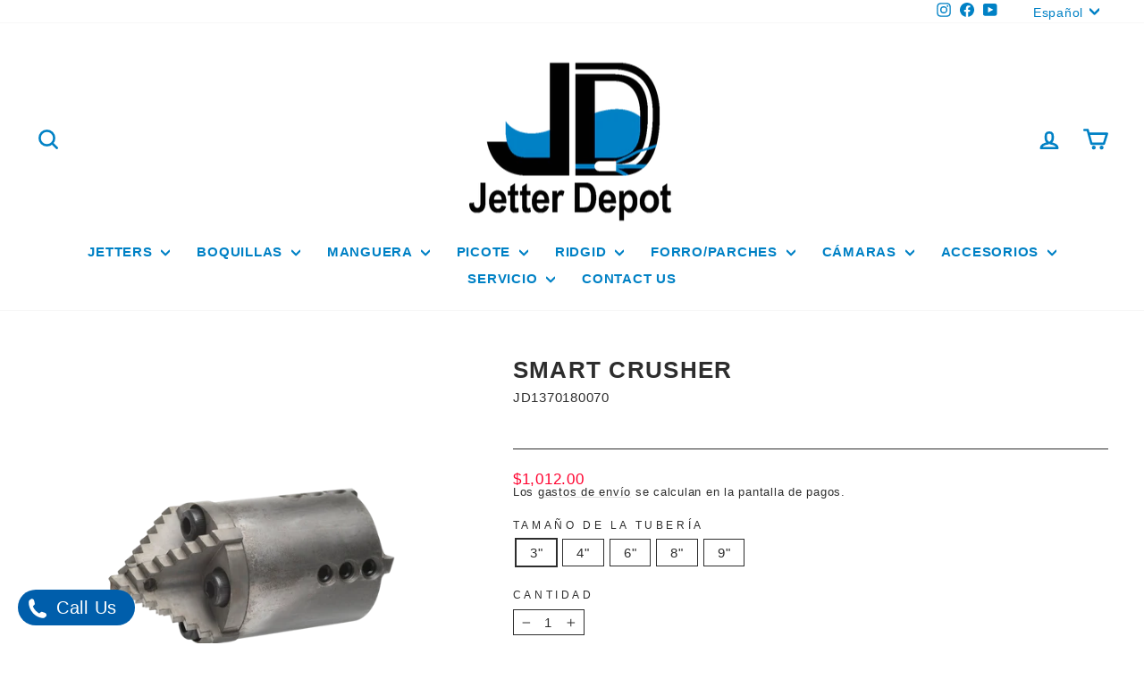

--- FILE ---
content_type: text/html; charset=utf-8
request_url: https://jetterdepot.com/es/products/smart-crusher
body_size: 52556
content:
<!doctype html>
<html class="no-js" lang="es" dir="ltr">
<head>
  <meta charset="utf-8">
  <meta http-equiv="X-UA-Compatible" content="IE=edge,chrome=1">
  <meta name="viewport" content="width=device-width,initial-scale=1">
  <meta name="theme-color" content="#0081c5">
  <link rel="canonical" href="https://jetterdepot.com/es/products/smart-crusher">
  <link rel="preconnect" href="https://cdn.shopify.com" crossorigin>
  <link rel="preconnect" href="https://fonts.shopifycdn.com" crossorigin>
  <link rel="dns-prefetch" href="https://productreviews.shopifycdn.com">
  <link rel="dns-prefetch" href="https://ajax.googleapis.com">
  <link rel="dns-prefetch" href="https://maps.googleapis.com">
  <link rel="dns-prefetch" href="https://maps.gstatic.com"><link rel="shortcut icon" href="//jetterdepot.com/cdn/shop/files/Untitled-2_562dd025-543c-4ad5-904d-e9aa4940c4a6_32x32.png?v=1756326048" type="image/png" /><title>Jetter Depot // Smart Crusher
</title>
<meta property="og:site_name" content="Jetter Depot">
  <meta property="og:url" content="https://jetterdepot.com/es/products/smart-crusher">
  <meta property="og:title" content="Smart Crusher">
  <meta property="og:type" content="product">
  <meta property="og:description" content="Jetter Depot es su ventanilla única en la industria del jetting para boquillas de alta presión, mangueras de alta presión, cámaras y localizadores Ridgid, jetters nuevos con Picote y Jetters Northwest Jetters, jetters usados ​​y muchos más accesorios de limpieza de alcantarillado."><meta property="og:image" content="http://jetterdepot.com/cdn/shop/files/SMART_CRUSHER_6_AND_8_INCH_95361df5-5c13-46fc-aabc-49a646897411.png?v=1753806413">
    <meta property="og:image:secure_url" content="https://jetterdepot.com/cdn/shop/files/SMART_CRUSHER_6_AND_8_INCH_95361df5-5c13-46fc-aabc-49a646897411.png?v=1753806413">
    <meta property="og:image:width" content="2000">
    <meta property="og:image:height" content="2000"><meta name="twitter:site" content="@">
  <meta name="twitter:card" content="summary_large_image">
  <meta name="twitter:title" content="Smart Crusher">
  <meta name="twitter:description" content="Jetter Depot es su ventanilla única en la industria del jetting para boquillas de alta presión, mangueras de alta presión, cámaras y localizadores Ridgid, jetters nuevos con Picote y Jetters Northwest Jetters, jetters usados ​​y muchos más accesorios de limpieza de alcantarillado.">
<script async crossorigin fetchpriority="high" src="/cdn/shopifycloud/importmap-polyfill/es-modules-shim.2.4.0.js"></script>
<script type="importmap">
{
  "imports": {
    "element.base-media": "//jetterdepot.com/cdn/shop/t/48/assets/element.base-media.js?v=61305152781971747521760631307",
    "element.image.parallax": "//jetterdepot.com/cdn/shop/t/48/assets/element.image.parallax.js?v=59188309605188605141760631307",
    "element.model": "//jetterdepot.com/cdn/shop/t/48/assets/element.model.js?v=104979259955732717291760631307",
    "element.quantity-selector": "//jetterdepot.com/cdn/shop/t/48/assets/element.quantity-selector.js?v=68208048201360514121760631307",
    "element.text.rte": "//jetterdepot.com/cdn/shop/t/48/assets/element.text.rte.js?v=28194737298593644281760631307",
    "element.video": "//jetterdepot.com/cdn/shop/t/48/assets/element.video.js?v=110560105447302630031760631307",
    "is-land": "//jetterdepot.com/cdn/shop/t/48/assets/is-land.min.js?v=92343381495565747271760631308",
    "util.misc": "//jetterdepot.com/cdn/shop/t/48/assets/util.misc.js?v=117964846174238173191760631308",
    "util.product-loader": "//jetterdepot.com/cdn/shop/t/48/assets/util.product-loader.js?v=71947287259713254281760631308",
    "util.resource-loader": "//jetterdepot.com/cdn/shop/t/48/assets/util.resource-loader.js?v=81301169148003274841760631308",
    "vendor.in-view": "//jetterdepot.com/cdn/shop/t/48/assets/vendor.in-view.js?v=126891093837844970591760631308"
  }
}
</script><script type="module" src="//jetterdepot.com/cdn/shop/t/48/assets/is-land.min.js?v=92343381495565747271760631308"></script>
<style data-shopify>
  

  
  
  
</style><link href="//jetterdepot.com/cdn/shop/t/48/assets/theme.css?v=93626464380700918791763144453" rel="stylesheet" type="text/css" media="all" />
<style data-shopify>:root {
    --typeHeaderPrimary: Arial;
    --typeHeaderFallback: sans-serif;
    --typeHeaderSize: 30px;
    --typeHeaderWeight: 700;
    --typeHeaderLineHeight: 1;
    --typeHeaderSpacing: 0.05em;

    --typeBasePrimary:Arial;
    --typeBaseFallback:sans-serif;
    --typeBaseSize: 15px;
    --typeBaseWeight: 400;
    --typeBaseSpacing: 0.05em;
    --typeBaseLineHeight: 1;
    --typeBaselineHeightMinus01: 0.9;

    --typeCollectionTitle: 20px;

    --iconWeight: 6px;
    --iconLinecaps: round;

    
        --buttonRadius: 50px;
    

    --colorGridOverlayOpacity: 0.0;
    --colorAnnouncement: #ff002e;
    --colorAnnouncementText: #ffffff;

    --colorBody: #ffffff;
    --colorBodyAlpha05: rgba(255, 255, 255, 0.05);
    --colorBodyDim: #f2f2f2;
    --colorBodyLightDim: #fafafa;
    --colorBodyMediumDim: #f5f5f5;


    --colorBorder: #2d2d2d;

    --colorBtnPrimary: #0081c5;
    --colorBtnPrimaryLight: #00a2f8;
    --colorBtnPrimaryDim: #0070ac;
    --colorBtnPrimaryText: #ffffff;

    --colorCartDot: #ff002e;

    --colorDrawers: #ffffff;
    --colorDrawersDim: #f2f2f2;
    --colorDrawerBorder: #000000;
    --colorDrawerText: #0081c5;
    --colorDrawerTextDark: #004f79;
    --colorDrawerButton: #ffffff;
    --colorDrawerButtonText: #000000;

    --colorFooter: #0081c5;
    --colorFooterText: #ffffff;
    --colorFooterTextAlpha01: #ffffff;

    --colorGridOverlay: rgba(0,0,0,0);
    --colorGridOverlayOpacity: 0.1;

    --colorHeaderTextAlpha01: rgba(0, 129, 197, 0.1);

    --colorHeroText: #ffffff;

    --colorSmallImageBg: rgba(0,0,0,0);
    --colorLargeImageBg: #2d2d2d;

    --colorImageOverlay: #0081c5;
    --colorImageOverlayOpacity: 0.03;
    --colorImageOverlayTextShadow: 0.3;

    --colorLink: #2d2d2d;

    --colorModalBg: rgba(0, 0, 0, 0.6);

    --colorNav: #ffffff;
    --colorNavText: #0081c5;

    --colorPrice: #ff002e;

    --colorSaleTag: #0081c5;
    --colorSaleTagText: #ffffff;

    --colorTextBody: #2d2d2d;
    --colorTextBodyAlpha015: rgba(45, 45, 45, 0.15);
    --colorTextBodyAlpha005: rgba(45, 45, 45, 0.05);
    --colorTextBodyAlpha008: rgba(45, 45, 45, 0.08);
    --colorTextSavings: #0081c5;

    --urlIcoSelect: url(//jetterdepot.com/cdn/shop/t/48/assets/ico-select.svg);
    --urlIcoSelectFooter: url(//jetterdepot.com/cdn/shop/t/48/assets/ico-select-footer.svg);
    --urlIcoSelectWhite: url(//jetterdepot.com/cdn/shop/t/48/assets/ico-select-white.svg);

    --grid-gutter: 17px;
    --drawer-gutter: 20px;

    --sizeChartMargin: 25px 0;
    --sizeChartIconMargin: 5px;

    --newsletterReminderPadding: 40px;

    /*Shop Pay Installments*/
    --color-body-text: #2d2d2d;
    --color-body: #ffffff;
    --color-bg: #ffffff;
    }

    .placeholder-content {
    background-image: linear-gradient(100deg, rgba(0,0,0,0) 40%, rgba(0, 0, 0, 0.0) 63%, rgba(0,0,0,0) 79%);
    }</style><script>
    document.documentElement.className = document.documentElement.className.replace('no-js', 'js');

    window.theme = window.theme || {};
    theme.routes = {
      home: "/es",
      cart: "/es/cart.js",
      cartPage: "/es/cart",
      cartAdd: "/es/cart/add.js",
      cartChange: "/es/cart/change.js",
      search: "/es/search",
      predictiveSearch: "/es/search/suggest"
    };
    theme.strings = {
      soldOut: "Agotado",
      unavailable: "No disponible",
      inStockLabel: "En stock",
      oneStockLabel: "[count] en stock",
      otherStockLabel: "[count] en stock",
      willNotShipUntil: "Será enviado después [date]",
      willBeInStockAfter: "Estará disponible después [date]",
      waitingForStock: "Pedido pendiente, envío pronto",
      savePrice: "Guardar [saved_amount]",
      cartEmpty: "Su carrito actualmente está vacío.",
      cartTermsConfirmation: "Debe aceptar los términos y condiciones de venta para pagar",
      searchCollections: "Colecciones",
      searchPages: "Páginas",
      searchArticles: "Artículos",
      productFrom: "De ",
      maxQuantity: "Solo puedes tener [quantity] de [title] en tu carrito."
    };
    theme.settings = {
      cartType: "drawer",
      isCustomerTemplate: false,
      moneyFormat: "${{amount}}",
      saveType: "dollar",
      productImageSize: "square",
      productImageCover: false,
      predictiveSearch: true,
      predictiveSearchType: null,
      predictiveSearchVendor: false,
      predictiveSearchPrice: true,
      quickView: true,
      themeName: 'Impulse',
      themeVersion: "8.1.0"
    };
  </script>

  <script>window.performance && window.performance.mark && window.performance.mark('shopify.content_for_header.start');</script><meta name="google-site-verification" content="ubdYy8zHJ65r_TlLO8Gx25pr8PzxNC36KaZKds8GJOM">
<meta name="google-site-verification" content="ubdYy8zHJ65r_TlLO8Gx25pr8PzxNC36KaZKds8GJOM">
<meta id="shopify-digital-wallet" name="shopify-digital-wallet" content="/5827887215/digital_wallets/dialog">
<meta name="shopify-checkout-api-token" content="c30ef0f9f68786854f1ac5e26417216b">
<link rel="alternate" hreflang="x-default" href="https://jetterdepot.com/products/smart-crusher">
<link rel="alternate" hreflang="en" href="https://jetterdepot.com/products/smart-crusher">
<link rel="alternate" hreflang="es" href="https://jetterdepot.com/es/products/smart-crusher">
<link rel="alternate" type="application/json+oembed" href="https://jetterdepot.com/es/products/smart-crusher.oembed">
<script async="async" src="/checkouts/internal/preloads.js?locale=es-US"></script>
<link rel="preconnect" href="https://shop.app" crossorigin="anonymous">
<script async="async" src="https://shop.app/checkouts/internal/preloads.js?locale=es-US&shop_id=5827887215" crossorigin="anonymous"></script>
<script id="apple-pay-shop-capabilities" type="application/json">{"shopId":5827887215,"countryCode":"US","currencyCode":"USD","merchantCapabilities":["supports3DS"],"merchantId":"gid:\/\/shopify\/Shop\/5827887215","merchantName":"Jetter Depot","requiredBillingContactFields":["postalAddress","email","phone"],"requiredShippingContactFields":["postalAddress","email","phone"],"shippingType":"shipping","supportedNetworks":["visa","masterCard","amex","discover","elo","jcb"],"total":{"type":"pending","label":"Jetter Depot","amount":"1.00"},"shopifyPaymentsEnabled":true,"supportsSubscriptions":true}</script>
<script id="shopify-features" type="application/json">{"accessToken":"c30ef0f9f68786854f1ac5e26417216b","betas":["rich-media-storefront-analytics"],"domain":"jetterdepot.com","predictiveSearch":true,"shopId":5827887215,"locale":"es"}</script>
<script>var Shopify = Shopify || {};
Shopify.shop = "jetter-depot.myshopify.com";
Shopify.locale = "es";
Shopify.currency = {"active":"USD","rate":"1.0"};
Shopify.country = "US";
Shopify.theme = {"name":"LIVE STORE","id":144837771458,"schema_name":"Impulse","schema_version":"8.1.0","theme_store_id":857,"role":"main"};
Shopify.theme.handle = "null";
Shopify.theme.style = {"id":null,"handle":null};
Shopify.cdnHost = "jetterdepot.com/cdn";
Shopify.routes = Shopify.routes || {};
Shopify.routes.root = "/es/";</script>
<script type="module">!function(o){(o.Shopify=o.Shopify||{}).modules=!0}(window);</script>
<script>!function(o){function n(){var o=[];function n(){o.push(Array.prototype.slice.apply(arguments))}return n.q=o,n}var t=o.Shopify=o.Shopify||{};t.loadFeatures=n(),t.autoloadFeatures=n()}(window);</script>
<script>
  window.ShopifyPay = window.ShopifyPay || {};
  window.ShopifyPay.apiHost = "shop.app\/pay";
  window.ShopifyPay.redirectState = null;
</script>
<script id="shop-js-analytics" type="application/json">{"pageType":"product"}</script>
<script defer="defer" async type="module" src="//jetterdepot.com/cdn/shopifycloud/shop-js/modules/v2/client.init-shop-cart-sync_CvZOh8Af.es.esm.js"></script>
<script defer="defer" async type="module" src="//jetterdepot.com/cdn/shopifycloud/shop-js/modules/v2/chunk.common_3Rxs6Qxh.esm.js"></script>
<script type="module">
  await import("//jetterdepot.com/cdn/shopifycloud/shop-js/modules/v2/client.init-shop-cart-sync_CvZOh8Af.es.esm.js");
await import("//jetterdepot.com/cdn/shopifycloud/shop-js/modules/v2/chunk.common_3Rxs6Qxh.esm.js");

  window.Shopify.SignInWithShop?.initShopCartSync?.({"fedCMEnabled":true,"windoidEnabled":true});

</script>
<script defer="defer" async type="module" src="//jetterdepot.com/cdn/shopifycloud/shop-js/modules/v2/client.payment-terms_WyOlUs-o.es.esm.js"></script>
<script defer="defer" async type="module" src="//jetterdepot.com/cdn/shopifycloud/shop-js/modules/v2/chunk.common_3Rxs6Qxh.esm.js"></script>
<script defer="defer" async type="module" src="//jetterdepot.com/cdn/shopifycloud/shop-js/modules/v2/chunk.modal_DPIzVVvN.esm.js"></script>
<script type="module">
  await import("//jetterdepot.com/cdn/shopifycloud/shop-js/modules/v2/client.payment-terms_WyOlUs-o.es.esm.js");
await import("//jetterdepot.com/cdn/shopifycloud/shop-js/modules/v2/chunk.common_3Rxs6Qxh.esm.js");
await import("//jetterdepot.com/cdn/shopifycloud/shop-js/modules/v2/chunk.modal_DPIzVVvN.esm.js");

  
</script>
<script>
  window.Shopify = window.Shopify || {};
  if (!window.Shopify.featureAssets) window.Shopify.featureAssets = {};
  window.Shopify.featureAssets['shop-js'] = {"shop-cart-sync":["modules/v2/client.shop-cart-sync_rmK0axmV.es.esm.js","modules/v2/chunk.common_3Rxs6Qxh.esm.js"],"init-fed-cm":["modules/v2/client.init-fed-cm_ZaR7zFve.es.esm.js","modules/v2/chunk.common_3Rxs6Qxh.esm.js"],"shop-button":["modules/v2/client.shop-button_DtKRgnFY.es.esm.js","modules/v2/chunk.common_3Rxs6Qxh.esm.js"],"shop-cash-offers":["modules/v2/client.shop-cash-offers_CD08217J.es.esm.js","modules/v2/chunk.common_3Rxs6Qxh.esm.js","modules/v2/chunk.modal_DPIzVVvN.esm.js"],"init-windoid":["modules/v2/client.init-windoid_B42Q2JHR.es.esm.js","modules/v2/chunk.common_3Rxs6Qxh.esm.js"],"shop-toast-manager":["modules/v2/client.shop-toast-manager_BhL87v9O.es.esm.js","modules/v2/chunk.common_3Rxs6Qxh.esm.js"],"init-shop-email-lookup-coordinator":["modules/v2/client.init-shop-email-lookup-coordinator_CFAE-OH8.es.esm.js","modules/v2/chunk.common_3Rxs6Qxh.esm.js"],"init-shop-cart-sync":["modules/v2/client.init-shop-cart-sync_CvZOh8Af.es.esm.js","modules/v2/chunk.common_3Rxs6Qxh.esm.js"],"avatar":["modules/v2/client.avatar_BTnouDA3.es.esm.js"],"pay-button":["modules/v2/client.pay-button_x3Sl_UWF.es.esm.js","modules/v2/chunk.common_3Rxs6Qxh.esm.js"],"init-customer-accounts":["modules/v2/client.init-customer-accounts_DwzgN7WB.es.esm.js","modules/v2/client.shop-login-button_Bwv8tzNm.es.esm.js","modules/v2/chunk.common_3Rxs6Qxh.esm.js","modules/v2/chunk.modal_DPIzVVvN.esm.js"],"init-shop-for-new-customer-accounts":["modules/v2/client.init-shop-for-new-customer-accounts_l0dYgp_m.es.esm.js","modules/v2/client.shop-login-button_Bwv8tzNm.es.esm.js","modules/v2/chunk.common_3Rxs6Qxh.esm.js","modules/v2/chunk.modal_DPIzVVvN.esm.js"],"shop-login-button":["modules/v2/client.shop-login-button_Bwv8tzNm.es.esm.js","modules/v2/chunk.common_3Rxs6Qxh.esm.js","modules/v2/chunk.modal_DPIzVVvN.esm.js"],"init-customer-accounts-sign-up":["modules/v2/client.init-customer-accounts-sign-up_CqSuJy7r.es.esm.js","modules/v2/client.shop-login-button_Bwv8tzNm.es.esm.js","modules/v2/chunk.common_3Rxs6Qxh.esm.js","modules/v2/chunk.modal_DPIzVVvN.esm.js"],"shop-follow-button":["modules/v2/client.shop-follow-button_sMoqSZtr.es.esm.js","modules/v2/chunk.common_3Rxs6Qxh.esm.js","modules/v2/chunk.modal_DPIzVVvN.esm.js"],"checkout-modal":["modules/v2/client.checkout-modal_CwKmoEcx.es.esm.js","modules/v2/chunk.common_3Rxs6Qxh.esm.js","modules/v2/chunk.modal_DPIzVVvN.esm.js"],"lead-capture":["modules/v2/client.lead-capture_De9xQpTV.es.esm.js","modules/v2/chunk.common_3Rxs6Qxh.esm.js","modules/v2/chunk.modal_DPIzVVvN.esm.js"],"shop-login":["modules/v2/client.shop-login_DZKlOsWP.es.esm.js","modules/v2/chunk.common_3Rxs6Qxh.esm.js","modules/v2/chunk.modal_DPIzVVvN.esm.js"],"payment-terms":["modules/v2/client.payment-terms_WyOlUs-o.es.esm.js","modules/v2/chunk.common_3Rxs6Qxh.esm.js","modules/v2/chunk.modal_DPIzVVvN.esm.js"]};
</script>
<script>(function() {
  var isLoaded = false;
  function asyncLoad() {
    if (isLoaded) return;
    isLoaded = true;
    var urls = ["https:\/\/worldphoneize.app\/js\/v1.js?shop=jetter-depot.myshopify.com"];
    for (var i = 0; i < urls.length; i++) {
      var s = document.createElement('script');
      s.type = 'text/javascript';
      s.async = true;
      s.src = urls[i];
      var x = document.getElementsByTagName('script')[0];
      x.parentNode.insertBefore(s, x);
    }
  };
  if(window.attachEvent) {
    window.attachEvent('onload', asyncLoad);
  } else {
    window.addEventListener('load', asyncLoad, false);
  }
})();</script>
<script id="__st">var __st={"a":5827887215,"offset":-18000,"reqid":"c9404f91-7533-45a2-b203-4ad807d5942a-1768761020","pageurl":"jetterdepot.com\/es\/products\/smart-crusher","u":"b1bb91dd52be","p":"product","rtyp":"product","rid":6075272724674};</script>
<script>window.ShopifyPaypalV4VisibilityTracking = true;</script>
<script id="captcha-bootstrap">!function(){'use strict';const t='contact',e='account',n='new_comment',o=[[t,t],['blogs',n],['comments',n],[t,'customer']],c=[[e,'customer_login'],[e,'guest_login'],[e,'recover_customer_password'],[e,'create_customer']],r=t=>t.map((([t,e])=>`form[action*='/${t}']:not([data-nocaptcha='true']) input[name='form_type'][value='${e}']`)).join(','),a=t=>()=>t?[...document.querySelectorAll(t)].map((t=>t.form)):[];function s(){const t=[...o],e=r(t);return a(e)}const i='password',u='form_key',d=['recaptcha-v3-token','g-recaptcha-response','h-captcha-response',i],f=()=>{try{return window.sessionStorage}catch{return}},m='__shopify_v',_=t=>t.elements[u];function p(t,e,n=!1){try{const o=window.sessionStorage,c=JSON.parse(o.getItem(e)),{data:r}=function(t){const{data:e,action:n}=t;return t[m]||n?{data:e,action:n}:{data:t,action:n}}(c);for(const[e,n]of Object.entries(r))t.elements[e]&&(t.elements[e].value=n);n&&o.removeItem(e)}catch(o){console.error('form repopulation failed',{error:o})}}const l='form_type',E='cptcha';function T(t){t.dataset[E]=!0}const w=window,h=w.document,L='Shopify',v='ce_forms',y='captcha';let A=!1;((t,e)=>{const n=(g='f06e6c50-85a8-45c8-87d0-21a2b65856fe',I='https://cdn.shopify.com/shopifycloud/storefront-forms-hcaptcha/ce_storefront_forms_captcha_hcaptcha.v1.5.2.iife.js',D={infoText:'Protegido por hCaptcha',privacyText:'Privacidad',termsText:'Términos'},(t,e,n)=>{const o=w[L][v],c=o.bindForm;if(c)return c(t,g,e,D).then(n);var r;o.q.push([[t,g,e,D],n]),r=I,A||(h.body.append(Object.assign(h.createElement('script'),{id:'captcha-provider',async:!0,src:r})),A=!0)});var g,I,D;w[L]=w[L]||{},w[L][v]=w[L][v]||{},w[L][v].q=[],w[L][y]=w[L][y]||{},w[L][y].protect=function(t,e){n(t,void 0,e),T(t)},Object.freeze(w[L][y]),function(t,e,n,w,h,L){const[v,y,A,g]=function(t,e,n){const i=e?o:[],u=t?c:[],d=[...i,...u],f=r(d),m=r(i),_=r(d.filter((([t,e])=>n.includes(e))));return[a(f),a(m),a(_),s()]}(w,h,L),I=t=>{const e=t.target;return e instanceof HTMLFormElement?e:e&&e.form},D=t=>v().includes(t);t.addEventListener('submit',(t=>{const e=I(t);if(!e)return;const n=D(e)&&!e.dataset.hcaptchaBound&&!e.dataset.recaptchaBound,o=_(e),c=g().includes(e)&&(!o||!o.value);(n||c)&&t.preventDefault(),c&&!n&&(function(t){try{if(!f())return;!function(t){const e=f();if(!e)return;const n=_(t);if(!n)return;const o=n.value;o&&e.removeItem(o)}(t);const e=Array.from(Array(32),(()=>Math.random().toString(36)[2])).join('');!function(t,e){_(t)||t.append(Object.assign(document.createElement('input'),{type:'hidden',name:u})),t.elements[u].value=e}(t,e),function(t,e){const n=f();if(!n)return;const o=[...t.querySelectorAll(`input[type='${i}']`)].map((({name:t})=>t)),c=[...d,...o],r={};for(const[a,s]of new FormData(t).entries())c.includes(a)||(r[a]=s);n.setItem(e,JSON.stringify({[m]:1,action:t.action,data:r}))}(t,e)}catch(e){console.error('failed to persist form',e)}}(e),e.submit())}));const S=(t,e)=>{t&&!t.dataset[E]&&(n(t,e.some((e=>e===t))),T(t))};for(const o of['focusin','change'])t.addEventListener(o,(t=>{const e=I(t);D(e)&&S(e,y())}));const B=e.get('form_key'),M=e.get(l),P=B&&M;t.addEventListener('DOMContentLoaded',(()=>{const t=y();if(P)for(const e of t)e.elements[l].value===M&&p(e,B);[...new Set([...A(),...v().filter((t=>'true'===t.dataset.shopifyCaptcha))])].forEach((e=>S(e,t)))}))}(h,new URLSearchParams(w.location.search),n,t,e,['guest_login'])})(!0,!0)}();</script>
<script integrity="sha256-4kQ18oKyAcykRKYeNunJcIwy7WH5gtpwJnB7kiuLZ1E=" data-source-attribution="shopify.loadfeatures" defer="defer" src="//jetterdepot.com/cdn/shopifycloud/storefront/assets/storefront/load_feature-a0a9edcb.js" crossorigin="anonymous"></script>
<script crossorigin="anonymous" defer="defer" src="//jetterdepot.com/cdn/shopifycloud/storefront/assets/shopify_pay/storefront-65b4c6d7.js?v=20250812"></script>
<script data-source-attribution="shopify.dynamic_checkout.dynamic.init">var Shopify=Shopify||{};Shopify.PaymentButton=Shopify.PaymentButton||{isStorefrontPortableWallets:!0,init:function(){window.Shopify.PaymentButton.init=function(){};var t=document.createElement("script");t.src="https://jetterdepot.com/cdn/shopifycloud/portable-wallets/latest/portable-wallets.es.js",t.type="module",document.head.appendChild(t)}};
</script>
<script data-source-attribution="shopify.dynamic_checkout.buyer_consent">
  function portableWalletsHideBuyerConsent(e){var t=document.getElementById("shopify-buyer-consent"),n=document.getElementById("shopify-subscription-policy-button");t&&n&&(t.classList.add("hidden"),t.setAttribute("aria-hidden","true"),n.removeEventListener("click",e))}function portableWalletsShowBuyerConsent(e){var t=document.getElementById("shopify-buyer-consent"),n=document.getElementById("shopify-subscription-policy-button");t&&n&&(t.classList.remove("hidden"),t.removeAttribute("aria-hidden"),n.addEventListener("click",e))}window.Shopify?.PaymentButton&&(window.Shopify.PaymentButton.hideBuyerConsent=portableWalletsHideBuyerConsent,window.Shopify.PaymentButton.showBuyerConsent=portableWalletsShowBuyerConsent);
</script>
<script>
  function portableWalletsCleanup(e){e&&e.src&&console.error("Failed to load portable wallets script "+e.src);var t=document.querySelectorAll("shopify-accelerated-checkout .shopify-payment-button__skeleton, shopify-accelerated-checkout-cart .wallet-cart-button__skeleton"),e=document.getElementById("shopify-buyer-consent");for(let e=0;e<t.length;e++)t[e].remove();e&&e.remove()}function portableWalletsNotLoadedAsModule(e){e instanceof ErrorEvent&&"string"==typeof e.message&&e.message.includes("import.meta")&&"string"==typeof e.filename&&e.filename.includes("portable-wallets")&&(window.removeEventListener("error",portableWalletsNotLoadedAsModule),window.Shopify.PaymentButton.failedToLoad=e,"loading"===document.readyState?document.addEventListener("DOMContentLoaded",window.Shopify.PaymentButton.init):window.Shopify.PaymentButton.init())}window.addEventListener("error",portableWalletsNotLoadedAsModule);
</script>

<script type="module" src="https://jetterdepot.com/cdn/shopifycloud/portable-wallets/latest/portable-wallets.es.js" onError="portableWalletsCleanup(this)" crossorigin="anonymous"></script>
<script nomodule>
  document.addEventListener("DOMContentLoaded", portableWalletsCleanup);
</script>

<link id="shopify-accelerated-checkout-styles" rel="stylesheet" media="screen" href="https://jetterdepot.com/cdn/shopifycloud/portable-wallets/latest/accelerated-checkout-backwards-compat.css" crossorigin="anonymous">
<style id="shopify-accelerated-checkout-cart">
        #shopify-buyer-consent {
  margin-top: 1em;
  display: inline-block;
  width: 100%;
}

#shopify-buyer-consent.hidden {
  display: none;
}

#shopify-subscription-policy-button {
  background: none;
  border: none;
  padding: 0;
  text-decoration: underline;
  font-size: inherit;
  cursor: pointer;
}

#shopify-subscription-policy-button::before {
  box-shadow: none;
}

      </style>

<script>window.performance && window.performance.mark && window.performance.mark('shopify.content_for_header.end');</script>

  <style data-shopify>
    :root {
      /* Root Variables */
      /* ========================= */
      --root-color-primary: #2d2d2d;
      --color-primary: #2d2d2d;
      --root-color-secondary: #ffffff;
      --color-secondary: #ffffff;
      --color-sale-tag: #0081c5;
      --color-sale-tag-text: #ffffff;
      --layout-section-padding-block: 3rem;
      --layout-section-padding-inline--md: 40px;
      --layout-section-max-inline-size: 1420px; 


      /* Text */
      /* ========================= */
      
      /* Body Font Styles */
      --element-text-font-family--body: Arial;
      --element-text-font-family-fallback--body: sans-serif;
      --element-text-font-weight--body: 400;
      --element-text-letter-spacing--body: 0.05em;
      --element-text-text-transform--body: none;

      /* Body Font Sizes */
      --element-text-font-size--body: initial;
      --element-text-font-size--body-xs: 11px;
      --element-text-font-size--body-sm: 13px;
      --element-text-font-size--body-md: 15px;
      --element-text-font-size--body-lg: 17px;
      
      /* Body Line Heights */
      --element-text-line-height--body: 1;

      /* Heading Font Styles */
      --element-text-font-family--heading: Arial;
      --element-text-font-family-fallback--heading: sans-serif;
      --element-text-font-weight--heading: 700;
      --element-text-letter-spacing--heading: 0.05em;
      
      
      --element-text-text-transform--heading: uppercase;
       
      
      
      /* Heading Font Sizes */
      --element-text-font-size--heading-2xl: 46px;
      --element-text-font-size--heading-xl: 30px;
      --element-text-font-size--heading-lg: 24px;
      --element-text-font-size--heading-md: 22px;
      --element-text-font-size--heading-sm: 16px;
      --element-text-font-size--heading-xs: 14px;
      
      /* Heading Line Heights */
      --element-text-line-height--heading: 1;

      /* Buttons */
      /* ========================= */
      
          --element-button-radius: 50px;
      

      --element-button-padding-block: 12px;
      --element-button-text-transform: uppercase;
      --element-button-font-weight: 800;
      --element-button-font-size: max(calc(var(--typeBaseSize) - 4px), 13px);
      --element-button-letter-spacing: .3em;

      /* Base Color Variables */
      --element-button-color-primary: #0081c5;
      --element-button-color-secondary: #ffffff;
      --element-button-shade-border: 100%;

      /* Hover State Variables */
      --element-button-shade-background--hover: 0%;
      --element-button-shade-border--hover: 100%;

      /* Focus State Variables */
      --element-button-color-focus: var(--color-focus);

      /* Inputs */
      /* ========================= */
      
          --element-icon-radius: 50px;
      

      --element-input-font-size: var(--element-text-font-size--body-sm);
      --element-input-box-shadow-shade: 100%;

      /* Hover State Variables */
      --element-input-background-shade--hover: 0%;
      --element-input-box-shadow-spread-radius--hover: 1px;
    }

    @media only screen and (max-width: 768px) {
      :root {
        --element-button-font-size: max(calc(var(--typeBaseSize) - 5px), 11px);
      }
    }

    .element-radio {
        &:has(input[type='radio']:checked) {
          --element-button-color: var(--element-button-color-secondary);
        }
    }

    /* ATC Button Overrides */
    /* ========================= */

    .element-button[type="submit"],
    .element-button[type="submit"] .element-text,
    .element-button--shopify-payment-wrapper button {
      --element-button-padding-block: 13px;
      --element-button-padding-inline: 20px;
      --element-button-line-height: 1.42;
      --_font-size--body-md: var(--element-button-font-size);

      line-height: 1.42 !important;
    }

    /* When dynamic checkout is enabled */
    product-form:has(.element-button--shopify-payment-wrapper) {
      --element-button-color: #2d2d2d;

      .element-button[type="submit"],
      .element-button--shopify-payment-wrapper button {
        min-height: 50px !important;
      }

      .shopify-payment-button {
        margin: 0;
      }
    }

    /* Hover animation for non-angled buttons */
    body:not([data-button_style='angled']) .element-button[type="submit"] {
      position: relative;
      overflow: hidden;

      &:after {
        content: '';
        position: absolute;
        top: 0;
        left: 150%;
        width: 200%;
        height: 100%;
        transform: skewX(-20deg);
        background-image: linear-gradient(to right,transparent, rgba(255,255,255,.25),transparent);
      }

      &:hover:after {
        animation: shine 0.75s cubic-bezier(0.01, 0.56, 1, 1);
      }
    }

    /* ANGLED STYLE - ATC Button Overrides */
    /* ========================= */
    
    [data-button_style='angled'] {
      --element-button-shade-background--active: var(--element-button-shade-background);
      --element-button-shade-border--active: var(--element-button-shade-border);

      .element-button[type="submit"] {
        --_box-shadow: none;

        position: relative;
        max-width: 94%;
        border-top: 1px solid #0081c5;
        border-bottom: 1px solid #0081c5;
        
        &:before,
        &:after {
          content: '';
          position: absolute;
          display: block;
          top: -1px;
          bottom: -1px;
          width: 20px;
          transform: skewX(-12deg);
          background-color: #0081c5;
        }
        
        &:before {
          left: -6px;
        }
        
        &:after {
          right: -6px;
        }
      }

      /* When dynamic checkout is enabled */
      product-form:has(.element-button--shopify-payment-wrapper) {
        .element-button[type="submit"]:before,
        .element-button[type="submit"]:after {
          background-color: color-mix(in srgb,var(--_color-text) var(--_shade-background),var(--_color-background));
          border-top: 1px solid #0081c5;
          border-bottom: 1px solid #0081c5;
        }

        .element-button[type="submit"]:before {
          border-left: 1px solid #0081c5;
        }
        
        .element-button[type="submit"]:after {
          border-right: 1px solid #0081c5;
        }
      }

      .element-button--shopify-payment-wrapper {
        --_color-background: #0081c5;

        button:hover,
        button:before,
        button:after {
          background-color: color-mix(in srgb,var(--_color-text) var(--_shade-background),var(--_color-background)) !important;
        }

        button:not(button:focus-visible) {
          box-shadow: none !important;
        }
      }
    }
  </style>

  <script src="//jetterdepot.com/cdn/shop/t/48/assets/vendor-scripts-v11.js" defer="defer"></script><link rel="stylesheet" href="//jetterdepot.com/cdn/shop/t/48/assets/country-flags.css"><script src="//jetterdepot.com/cdn/shop/t/48/assets/theme.js?v=22325264162658116151760631308" defer="defer"></script>
<!-- BEGIN app block: shopify://apps/quoter-request-quotes/blocks/app-embed/e2da3917-448d-4359-8c82-927c129dee05 -->
     <script type="text/javascript"> gsProductId = "6075272724674"; gsCustomerId = ""; gsShopName = "jetterdepot.com";   gsProductName = "Smart Crusher"; gsProductHandle = "smart-crusher"; gsProductPrice = "101200";  gsProductImage = "//jetterdepot.com/cdn/shop/files/SMART_CRUSHER_6_AND_8_INCH_95361df5-5c13-46fc-aabc-49a646897411_small.png?v=1753806413"; </script><script   type="text/javascript" charset="utf-8" src="https://gravity-software.com/js/shopify/cfp_bystore5827887215.js?v=0350a14631355fec14220f540c552e67"></script> <link rel="stylesheet" href="https://gravity-software.com/js/shopify/jqueryui/jquery-uinew.min5827887215.css?v=0350a14631355fec14220f540c552e67"/>
     

 
    
<!-- END app block --><link href="https://monorail-edge.shopifysvc.com" rel="dns-prefetch">
<script>(function(){if ("sendBeacon" in navigator && "performance" in window) {try {var session_token_from_headers = performance.getEntriesByType('navigation')[0].serverTiming.find(x => x.name == '_s').description;} catch {var session_token_from_headers = undefined;}var session_cookie_matches = document.cookie.match(/_shopify_s=([^;]*)/);var session_token_from_cookie = session_cookie_matches && session_cookie_matches.length === 2 ? session_cookie_matches[1] : "";var session_token = session_token_from_headers || session_token_from_cookie || "";function handle_abandonment_event(e) {var entries = performance.getEntries().filter(function(entry) {return /monorail-edge.shopifysvc.com/.test(entry.name);});if (!window.abandonment_tracked && entries.length === 0) {window.abandonment_tracked = true;var currentMs = Date.now();var navigation_start = performance.timing.navigationStart;var payload = {shop_id: 5827887215,url: window.location.href,navigation_start,duration: currentMs - navigation_start,session_token,page_type: "product"};window.navigator.sendBeacon("https://monorail-edge.shopifysvc.com/v1/produce", JSON.stringify({schema_id: "online_store_buyer_site_abandonment/1.1",payload: payload,metadata: {event_created_at_ms: currentMs,event_sent_at_ms: currentMs}}));}}window.addEventListener('pagehide', handle_abandonment_event);}}());</script>
<script id="web-pixels-manager-setup">(function e(e,d,r,n,o){if(void 0===o&&(o={}),!Boolean(null===(a=null===(i=window.Shopify)||void 0===i?void 0:i.analytics)||void 0===a?void 0:a.replayQueue)){var i,a;window.Shopify=window.Shopify||{};var t=window.Shopify;t.analytics=t.analytics||{};var s=t.analytics;s.replayQueue=[],s.publish=function(e,d,r){return s.replayQueue.push([e,d,r]),!0};try{self.performance.mark("wpm:start")}catch(e){}var l=function(){var e={modern:/Edge?\/(1{2}[4-9]|1[2-9]\d|[2-9]\d{2}|\d{4,})\.\d+(\.\d+|)|Firefox\/(1{2}[4-9]|1[2-9]\d|[2-9]\d{2}|\d{4,})\.\d+(\.\d+|)|Chrom(ium|e)\/(9{2}|\d{3,})\.\d+(\.\d+|)|(Maci|X1{2}).+ Version\/(15\.\d+|(1[6-9]|[2-9]\d|\d{3,})\.\d+)([,.]\d+|)( \(\w+\)|)( Mobile\/\w+|) Safari\/|Chrome.+OPR\/(9{2}|\d{3,})\.\d+\.\d+|(CPU[ +]OS|iPhone[ +]OS|CPU[ +]iPhone|CPU IPhone OS|CPU iPad OS)[ +]+(15[._]\d+|(1[6-9]|[2-9]\d|\d{3,})[._]\d+)([._]\d+|)|Android:?[ /-](13[3-9]|1[4-9]\d|[2-9]\d{2}|\d{4,})(\.\d+|)(\.\d+|)|Android.+Firefox\/(13[5-9]|1[4-9]\d|[2-9]\d{2}|\d{4,})\.\d+(\.\d+|)|Android.+Chrom(ium|e)\/(13[3-9]|1[4-9]\d|[2-9]\d{2}|\d{4,})\.\d+(\.\d+|)|SamsungBrowser\/([2-9]\d|\d{3,})\.\d+/,legacy:/Edge?\/(1[6-9]|[2-9]\d|\d{3,})\.\d+(\.\d+|)|Firefox\/(5[4-9]|[6-9]\d|\d{3,})\.\d+(\.\d+|)|Chrom(ium|e)\/(5[1-9]|[6-9]\d|\d{3,})\.\d+(\.\d+|)([\d.]+$|.*Safari\/(?![\d.]+ Edge\/[\d.]+$))|(Maci|X1{2}).+ Version\/(10\.\d+|(1[1-9]|[2-9]\d|\d{3,})\.\d+)([,.]\d+|)( \(\w+\)|)( Mobile\/\w+|) Safari\/|Chrome.+OPR\/(3[89]|[4-9]\d|\d{3,})\.\d+\.\d+|(CPU[ +]OS|iPhone[ +]OS|CPU[ +]iPhone|CPU IPhone OS|CPU iPad OS)[ +]+(10[._]\d+|(1[1-9]|[2-9]\d|\d{3,})[._]\d+)([._]\d+|)|Android:?[ /-](13[3-9]|1[4-9]\d|[2-9]\d{2}|\d{4,})(\.\d+|)(\.\d+|)|Mobile Safari.+OPR\/([89]\d|\d{3,})\.\d+\.\d+|Android.+Firefox\/(13[5-9]|1[4-9]\d|[2-9]\d{2}|\d{4,})\.\d+(\.\d+|)|Android.+Chrom(ium|e)\/(13[3-9]|1[4-9]\d|[2-9]\d{2}|\d{4,})\.\d+(\.\d+|)|Android.+(UC? ?Browser|UCWEB|U3)[ /]?(15\.([5-9]|\d{2,})|(1[6-9]|[2-9]\d|\d{3,})\.\d+)\.\d+|SamsungBrowser\/(5\.\d+|([6-9]|\d{2,})\.\d+)|Android.+MQ{2}Browser\/(14(\.(9|\d{2,})|)|(1[5-9]|[2-9]\d|\d{3,})(\.\d+|))(\.\d+|)|K[Aa][Ii]OS\/(3\.\d+|([4-9]|\d{2,})\.\d+)(\.\d+|)/},d=e.modern,r=e.legacy,n=navigator.userAgent;return n.match(d)?"modern":n.match(r)?"legacy":"unknown"}(),u="modern"===l?"modern":"legacy",c=(null!=n?n:{modern:"",legacy:""})[u],f=function(e){return[e.baseUrl,"/wpm","/b",e.hashVersion,"modern"===e.buildTarget?"m":"l",".js"].join("")}({baseUrl:d,hashVersion:r,buildTarget:u}),m=function(e){var d=e.version,r=e.bundleTarget,n=e.surface,o=e.pageUrl,i=e.monorailEndpoint;return{emit:function(e){var a=e.status,t=e.errorMsg,s=(new Date).getTime(),l=JSON.stringify({metadata:{event_sent_at_ms:s},events:[{schema_id:"web_pixels_manager_load/3.1",payload:{version:d,bundle_target:r,page_url:o,status:a,surface:n,error_msg:t},metadata:{event_created_at_ms:s}}]});if(!i)return console&&console.warn&&console.warn("[Web Pixels Manager] No Monorail endpoint provided, skipping logging."),!1;try{return self.navigator.sendBeacon.bind(self.navigator)(i,l)}catch(e){}var u=new XMLHttpRequest;try{return u.open("POST",i,!0),u.setRequestHeader("Content-Type","text/plain"),u.send(l),!0}catch(e){return console&&console.warn&&console.warn("[Web Pixels Manager] Got an unhandled error while logging to Monorail."),!1}}}}({version:r,bundleTarget:l,surface:e.surface,pageUrl:self.location.href,monorailEndpoint:e.monorailEndpoint});try{o.browserTarget=l,function(e){var d=e.src,r=e.async,n=void 0===r||r,o=e.onload,i=e.onerror,a=e.sri,t=e.scriptDataAttributes,s=void 0===t?{}:t,l=document.createElement("script"),u=document.querySelector("head"),c=document.querySelector("body");if(l.async=n,l.src=d,a&&(l.integrity=a,l.crossOrigin="anonymous"),s)for(var f in s)if(Object.prototype.hasOwnProperty.call(s,f))try{l.dataset[f]=s[f]}catch(e){}if(o&&l.addEventListener("load",o),i&&l.addEventListener("error",i),u)u.appendChild(l);else{if(!c)throw new Error("Did not find a head or body element to append the script");c.appendChild(l)}}({src:f,async:!0,onload:function(){if(!function(){var e,d;return Boolean(null===(d=null===(e=window.Shopify)||void 0===e?void 0:e.analytics)||void 0===d?void 0:d.initialized)}()){var d=window.webPixelsManager.init(e)||void 0;if(d){var r=window.Shopify.analytics;r.replayQueue.forEach((function(e){var r=e[0],n=e[1],o=e[2];d.publishCustomEvent(r,n,o)})),r.replayQueue=[],r.publish=d.publishCustomEvent,r.visitor=d.visitor,r.initialized=!0}}},onerror:function(){return m.emit({status:"failed",errorMsg:"".concat(f," has failed to load")})},sri:function(e){var d=/^sha384-[A-Za-z0-9+/=]+$/;return"string"==typeof e&&d.test(e)}(c)?c:"",scriptDataAttributes:o}),m.emit({status:"loading"})}catch(e){m.emit({status:"failed",errorMsg:(null==e?void 0:e.message)||"Unknown error"})}}})({shopId: 5827887215,storefrontBaseUrl: "https://jetterdepot.com",extensionsBaseUrl: "https://extensions.shopifycdn.com/cdn/shopifycloud/web-pixels-manager",monorailEndpoint: "https://monorail-edge.shopifysvc.com/unstable/produce_batch",surface: "storefront-renderer",enabledBetaFlags: ["2dca8a86"],webPixelsConfigList: [{"id":"430866626","configuration":"{\"config\":\"{\\\"pixel_id\\\":\\\"GT-WB7MMN2\\\",\\\"target_country\\\":\\\"US\\\",\\\"gtag_events\\\":[{\\\"type\\\":\\\"view_item\\\",\\\"action_label\\\":\\\"MC-CR429P9J2G\\\"},{\\\"type\\\":\\\"purchase\\\",\\\"action_label\\\":\\\"MC-CR429P9J2G\\\"},{\\\"type\\\":\\\"page_view\\\",\\\"action_label\\\":\\\"MC-CR429P9J2G\\\"}],\\\"enable_monitoring_mode\\\":false}\"}","eventPayloadVersion":"v1","runtimeContext":"OPEN","scriptVersion":"b2a88bafab3e21179ed38636efcd8a93","type":"APP","apiClientId":1780363,"privacyPurposes":[],"dataSharingAdjustments":{"protectedCustomerApprovalScopes":["read_customer_address","read_customer_email","read_customer_name","read_customer_personal_data","read_customer_phone"]}},{"id":"79102146","eventPayloadVersion":"v1","runtimeContext":"LAX","scriptVersion":"1","type":"CUSTOM","privacyPurposes":["ANALYTICS"],"name":"Google Analytics tag (migrated)"},{"id":"shopify-app-pixel","configuration":"{}","eventPayloadVersion":"v1","runtimeContext":"STRICT","scriptVersion":"0450","apiClientId":"shopify-pixel","type":"APP","privacyPurposes":["ANALYTICS","MARKETING"]},{"id":"shopify-custom-pixel","eventPayloadVersion":"v1","runtimeContext":"LAX","scriptVersion":"0450","apiClientId":"shopify-pixel","type":"CUSTOM","privacyPurposes":["ANALYTICS","MARKETING"]}],isMerchantRequest: false,initData: {"shop":{"name":"Jetter Depot","paymentSettings":{"currencyCode":"USD"},"myshopifyDomain":"jetter-depot.myshopify.com","countryCode":"US","storefrontUrl":"https:\/\/jetterdepot.com\/es"},"customer":null,"cart":null,"checkout":null,"productVariants":[{"price":{"amount":1012.0,"currencyCode":"USD"},"product":{"title":"Smart Crusher","vendor":"Picote","id":"6075272724674","untranslatedTitle":"Smart Crusher","url":"\/es\/products\/smart-crusher","type":"Picote Reinstatement"},"id":"37551326658754","image":{"src":"\/\/jetterdepot.com\/cdn\/shop\/files\/SMART_CRUSHER_3_INCH_a76a1973-8b64-4e05-b3d6-f9f14e9137a6.png?v=1753806413"},"sku":"JD1370180070","title":"3\"","untranslatedTitle":"3\""},{"price":{"amount":2197.0,"currencyCode":"USD"},"product":{"title":"Smart Crusher","vendor":"Picote","id":"6075272724674","untranslatedTitle":"Smart Crusher","url":"\/es\/products\/smart-crusher","type":"Picote Reinstatement"},"id":"37551326691522","image":{"src":"\/\/jetterdepot.com\/cdn\/shop\/files\/SMART_CRUSHER_4_INCH_4654dfe9-181e-4557-b9b8-010df4fbc466.png?v=1753806413"},"sku":"JD1370180100","title":"4\"","untranslatedTitle":"4\""},{"price":{"amount":2727.0,"currencyCode":"USD"},"product":{"title":"Smart Crusher","vendor":"Picote","id":"6075272724674","untranslatedTitle":"Smart Crusher","url":"\/es\/products\/smart-crusher","type":"Picote Reinstatement"},"id":"37551326724290","image":{"src":"\/\/jetterdepot.com\/cdn\/shop\/files\/SMART_CRUSHER_6_AND_8_INCH_95361df5-5c13-46fc-aabc-49a646897411.png?v=1753806413"},"sku":"JD1370180150","title":"6\"","untranslatedTitle":"6\""},{"price":{"amount":3525.0,"currencyCode":"USD"},"product":{"title":"Smart Crusher","vendor":"Picote","id":"6075272724674","untranslatedTitle":"Smart Crusher","url":"\/es\/products\/smart-crusher","type":"Picote Reinstatement"},"id":"37551326757058","image":{"src":"\/\/jetterdepot.com\/cdn\/shop\/files\/SMART_CRUSHER_6_AND_8_INCH_95361df5-5c13-46fc-aabc-49a646897411.png?v=1753806413"},"sku":"JD1370180200","title":"8\"","untranslatedTitle":"8\""},{"price":{"amount":3742.0,"currencyCode":"USD"},"product":{"title":"Smart Crusher","vendor":"Picote","id":"6075272724674","untranslatedTitle":"Smart Crusher","url":"\/es\/products\/smart-crusher","type":"Picote Reinstatement"},"id":"37551326789826","image":{"src":"\/\/jetterdepot.com\/cdn\/shop\/files\/SMART_CRUSHER_9_INCH_ef6ffee7-b3b2-4ec5-9f88-09a06419fd7f.png?v=1753806413"},"sku":"JD1370180225","title":"9\"","untranslatedTitle":"9\""}],"purchasingCompany":null},},"https://jetterdepot.com/cdn","fcfee988w5aeb613cpc8e4bc33m6693e112",{"modern":"","legacy":""},{"shopId":"5827887215","storefrontBaseUrl":"https:\/\/jetterdepot.com","extensionBaseUrl":"https:\/\/extensions.shopifycdn.com\/cdn\/shopifycloud\/web-pixels-manager","surface":"storefront-renderer","enabledBetaFlags":"[\"2dca8a86\"]","isMerchantRequest":"false","hashVersion":"fcfee988w5aeb613cpc8e4bc33m6693e112","publish":"custom","events":"[[\"page_viewed\",{}],[\"product_viewed\",{\"productVariant\":{\"price\":{\"amount\":1012.0,\"currencyCode\":\"USD\"},\"product\":{\"title\":\"Smart Crusher\",\"vendor\":\"Picote\",\"id\":\"6075272724674\",\"untranslatedTitle\":\"Smart Crusher\",\"url\":\"\/es\/products\/smart-crusher\",\"type\":\"Picote Reinstatement\"},\"id\":\"37551326658754\",\"image\":{\"src\":\"\/\/jetterdepot.com\/cdn\/shop\/files\/SMART_CRUSHER_3_INCH_a76a1973-8b64-4e05-b3d6-f9f14e9137a6.png?v=1753806413\"},\"sku\":\"JD1370180070\",\"title\":\"3\\\"\",\"untranslatedTitle\":\"3\\\"\"}}]]"});</script><script>
  window.ShopifyAnalytics = window.ShopifyAnalytics || {};
  window.ShopifyAnalytics.meta = window.ShopifyAnalytics.meta || {};
  window.ShopifyAnalytics.meta.currency = 'USD';
  var meta = {"product":{"id":6075272724674,"gid":"gid:\/\/shopify\/Product\/6075272724674","vendor":"Picote","type":"Picote Reinstatement","handle":"smart-crusher","variants":[{"id":37551326658754,"price":101200,"name":"Smart Crusher - 3\"","public_title":"3\"","sku":"JD1370180070"},{"id":37551326691522,"price":219700,"name":"Smart Crusher - 4\"","public_title":"4\"","sku":"JD1370180100"},{"id":37551326724290,"price":272700,"name":"Smart Crusher - 6\"","public_title":"6\"","sku":"JD1370180150"},{"id":37551326757058,"price":352500,"name":"Smart Crusher - 8\"","public_title":"8\"","sku":"JD1370180200"},{"id":37551326789826,"price":374200,"name":"Smart Crusher - 9\"","public_title":"9\"","sku":"JD1370180225"}],"remote":false},"page":{"pageType":"product","resourceType":"product","resourceId":6075272724674,"requestId":"c9404f91-7533-45a2-b203-4ad807d5942a-1768761020"}};
  for (var attr in meta) {
    window.ShopifyAnalytics.meta[attr] = meta[attr];
  }
</script>
<script class="analytics">
  (function () {
    var customDocumentWrite = function(content) {
      var jquery = null;

      if (window.jQuery) {
        jquery = window.jQuery;
      } else if (window.Checkout && window.Checkout.$) {
        jquery = window.Checkout.$;
      }

      if (jquery) {
        jquery('body').append(content);
      }
    };

    var hasLoggedConversion = function(token) {
      if (token) {
        return document.cookie.indexOf('loggedConversion=' + token) !== -1;
      }
      return false;
    }

    var setCookieIfConversion = function(token) {
      if (token) {
        var twoMonthsFromNow = new Date(Date.now());
        twoMonthsFromNow.setMonth(twoMonthsFromNow.getMonth() + 2);

        document.cookie = 'loggedConversion=' + token + '; expires=' + twoMonthsFromNow;
      }
    }

    var trekkie = window.ShopifyAnalytics.lib = window.trekkie = window.trekkie || [];
    if (trekkie.integrations) {
      return;
    }
    trekkie.methods = [
      'identify',
      'page',
      'ready',
      'track',
      'trackForm',
      'trackLink'
    ];
    trekkie.factory = function(method) {
      return function() {
        var args = Array.prototype.slice.call(arguments);
        args.unshift(method);
        trekkie.push(args);
        return trekkie;
      };
    };
    for (var i = 0; i < trekkie.methods.length; i++) {
      var key = trekkie.methods[i];
      trekkie[key] = trekkie.factory(key);
    }
    trekkie.load = function(config) {
      trekkie.config = config || {};
      trekkie.config.initialDocumentCookie = document.cookie;
      var first = document.getElementsByTagName('script')[0];
      var script = document.createElement('script');
      script.type = 'text/javascript';
      script.onerror = function(e) {
        var scriptFallback = document.createElement('script');
        scriptFallback.type = 'text/javascript';
        scriptFallback.onerror = function(error) {
                var Monorail = {
      produce: function produce(monorailDomain, schemaId, payload) {
        var currentMs = new Date().getTime();
        var event = {
          schema_id: schemaId,
          payload: payload,
          metadata: {
            event_created_at_ms: currentMs,
            event_sent_at_ms: currentMs
          }
        };
        return Monorail.sendRequest("https://" + monorailDomain + "/v1/produce", JSON.stringify(event));
      },
      sendRequest: function sendRequest(endpointUrl, payload) {
        // Try the sendBeacon API
        if (window && window.navigator && typeof window.navigator.sendBeacon === 'function' && typeof window.Blob === 'function' && !Monorail.isIos12()) {
          var blobData = new window.Blob([payload], {
            type: 'text/plain'
          });

          if (window.navigator.sendBeacon(endpointUrl, blobData)) {
            return true;
          } // sendBeacon was not successful

        } // XHR beacon

        var xhr = new XMLHttpRequest();

        try {
          xhr.open('POST', endpointUrl);
          xhr.setRequestHeader('Content-Type', 'text/plain');
          xhr.send(payload);
        } catch (e) {
          console.log(e);
        }

        return false;
      },
      isIos12: function isIos12() {
        return window.navigator.userAgent.lastIndexOf('iPhone; CPU iPhone OS 12_') !== -1 || window.navigator.userAgent.lastIndexOf('iPad; CPU OS 12_') !== -1;
      }
    };
    Monorail.produce('monorail-edge.shopifysvc.com',
      'trekkie_storefront_load_errors/1.1',
      {shop_id: 5827887215,
      theme_id: 144837771458,
      app_name: "storefront",
      context_url: window.location.href,
      source_url: "//jetterdepot.com/cdn/s/trekkie.storefront.cd680fe47e6c39ca5d5df5f0a32d569bc48c0f27.min.js"});

        };
        scriptFallback.async = true;
        scriptFallback.src = '//jetterdepot.com/cdn/s/trekkie.storefront.cd680fe47e6c39ca5d5df5f0a32d569bc48c0f27.min.js';
        first.parentNode.insertBefore(scriptFallback, first);
      };
      script.async = true;
      script.src = '//jetterdepot.com/cdn/s/trekkie.storefront.cd680fe47e6c39ca5d5df5f0a32d569bc48c0f27.min.js';
      first.parentNode.insertBefore(script, first);
    };
    trekkie.load(
      {"Trekkie":{"appName":"storefront","development":false,"defaultAttributes":{"shopId":5827887215,"isMerchantRequest":null,"themeId":144837771458,"themeCityHash":"12475683336110972762","contentLanguage":"es","currency":"USD","eventMetadataId":"8cef7580-ef5b-49e1-8390-f10a879f4a32"},"isServerSideCookieWritingEnabled":true,"monorailRegion":"shop_domain","enabledBetaFlags":["65f19447"]},"Session Attribution":{},"S2S":{"facebookCapiEnabled":false,"source":"trekkie-storefront-renderer","apiClientId":580111}}
    );

    var loaded = false;
    trekkie.ready(function() {
      if (loaded) return;
      loaded = true;

      window.ShopifyAnalytics.lib = window.trekkie;

      var originalDocumentWrite = document.write;
      document.write = customDocumentWrite;
      try { window.ShopifyAnalytics.merchantGoogleAnalytics.call(this); } catch(error) {};
      document.write = originalDocumentWrite;

      window.ShopifyAnalytics.lib.page(null,{"pageType":"product","resourceType":"product","resourceId":6075272724674,"requestId":"c9404f91-7533-45a2-b203-4ad807d5942a-1768761020","shopifyEmitted":true});

      var match = window.location.pathname.match(/checkouts\/(.+)\/(thank_you|post_purchase)/)
      var token = match? match[1]: undefined;
      if (!hasLoggedConversion(token)) {
        setCookieIfConversion(token);
        window.ShopifyAnalytics.lib.track("Viewed Product",{"currency":"USD","variantId":37551326658754,"productId":6075272724674,"productGid":"gid:\/\/shopify\/Product\/6075272724674","name":"Smart Crusher - 3\"","price":"1012.00","sku":"JD1370180070","brand":"Picote","variant":"3\"","category":"Picote Reinstatement","nonInteraction":true,"remote":false},undefined,undefined,{"shopifyEmitted":true});
      window.ShopifyAnalytics.lib.track("monorail:\/\/trekkie_storefront_viewed_product\/1.1",{"currency":"USD","variantId":37551326658754,"productId":6075272724674,"productGid":"gid:\/\/shopify\/Product\/6075272724674","name":"Smart Crusher - 3\"","price":"1012.00","sku":"JD1370180070","brand":"Picote","variant":"3\"","category":"Picote Reinstatement","nonInteraction":true,"remote":false,"referer":"https:\/\/jetterdepot.com\/es\/products\/smart-crusher"});
      }
    });


        var eventsListenerScript = document.createElement('script');
        eventsListenerScript.async = true;
        eventsListenerScript.src = "//jetterdepot.com/cdn/shopifycloud/storefront/assets/shop_events_listener-3da45d37.js";
        document.getElementsByTagName('head')[0].appendChild(eventsListenerScript);

})();</script>
  <script>
  if (!window.ga || (window.ga && typeof window.ga !== 'function')) {
    window.ga = function ga() {
      (window.ga.q = window.ga.q || []).push(arguments);
      if (window.Shopify && window.Shopify.analytics && typeof window.Shopify.analytics.publish === 'function') {
        window.Shopify.analytics.publish("ga_stub_called", {}, {sendTo: "google_osp_migration"});
      }
      console.error("Shopify's Google Analytics stub called with:", Array.from(arguments), "\nSee https://help.shopify.com/manual/promoting-marketing/pixels/pixel-migration#google for more information.");
    };
    if (window.Shopify && window.Shopify.analytics && typeof window.Shopify.analytics.publish === 'function') {
      window.Shopify.analytics.publish("ga_stub_initialized", {}, {sendTo: "google_osp_migration"});
    }
  }
</script>
<script
  defer
  src="https://jetterdepot.com/cdn/shopifycloud/perf-kit/shopify-perf-kit-3.0.4.min.js"
  data-application="storefront-renderer"
  data-shop-id="5827887215"
  data-render-region="gcp-us-central1"
  data-page-type="product"
  data-theme-instance-id="144837771458"
  data-theme-name="Impulse"
  data-theme-version="8.1.0"
  data-monorail-region="shop_domain"
  data-resource-timing-sampling-rate="10"
  data-shs="true"
  data-shs-beacon="true"
  data-shs-export-with-fetch="true"
  data-shs-logs-sample-rate="1"
  data-shs-beacon-endpoint="https://jetterdepot.com/api/collect"
></script>
</head>

<body class="template-product" data-center-text="true" data-button_style="round" data-type_header_capitalize="true" data-type_headers_align_text="true" data-type_product_capitalize="true" data-swatch_style="round" >

  <a class="in-page-link visually-hidden skip-link" href="#MainContent">Ir directamente al contenido</a>

  <div id="PageContainer" class="page-container">
    <div class="transition-body"><!-- BEGIN sections: header-group -->
<div id="shopify-section-sections--18759468646594__header" class="shopify-section shopify-section-group-header-group">

<div id="NavDrawer" class="drawer drawer--left">
  <div class="drawer__contents">
    <div class="drawer__fixed-header">
      <div class="drawer__header appear-animation appear-delay-1">
        <div class="h2 drawer__title"></div>
        <div class="drawer__close">
          <button type="button" class="drawer__close-button js-drawer-close">
            <svg aria-hidden="true" focusable="false" role="presentation" class="icon icon-close" viewBox="0 0 64 64"><title>icon-X</title><path d="m19 17.61 27.12 27.13m0-27.12L19 44.74"/></svg>
            <span class="icon__fallback-text">Cerrar menú</span>
          </button>
        </div>
      </div>
    </div>
    <div class="drawer__scrollable">
      <ul class="mobile-nav mobile-nav--heading-style" role="navigation" aria-label="Primary"><li class="mobile-nav__item appear-animation appear-delay-2"><div class="mobile-nav__has-sublist"><a href="/es/collections/jetters"
                    class="mobile-nav__link mobile-nav__link--top-level"
                    id="Label-es-collections-jetters1"
                    >
                    Jetters
                  </a>
                  <div class="mobile-nav__toggle">
                    <button type="button"
                      aria-controls="Linklist-es-collections-jetters1"
                      aria-labelledby="Label-es-collections-jetters1"
                      class="collapsible-trigger collapsible--auto-height"><span class="collapsible-trigger__icon collapsible-trigger__icon--open" role="presentation">
  <svg aria-hidden="true" focusable="false" role="presentation" class="icon icon--wide icon-chevron-down" viewBox="0 0 28 16"><path d="m1.57 1.59 12.76 12.77L27.1 1.59" stroke-width="2" stroke="#000" fill="none"/></svg>
</span>
</button>
                  </div></div><div id="Linklist-es-collections-jetters1"
                class="mobile-nav__sublist collapsible-content collapsible-content--all"
                >
                <div class="collapsible-content__inner">
                  <ul class="mobile-nav__sublist"><li class="mobile-nav__item">
                        <div class="mobile-nav__child-item"><a href="/es/collections/new-jetters"
                              class="mobile-nav__link"
                              id="Sublabel-es-collections-new-jetters1"
                              >
                              Jetters Nuevos
                            </a><button type="button"
                              aria-controls="Sublinklist-es-collections-jetters1-es-collections-new-jetters1"
                              aria-labelledby="Sublabel-es-collections-new-jetters1"
                              class="collapsible-trigger"><span class="collapsible-trigger__icon collapsible-trigger__icon--circle collapsible-trigger__icon--open" role="presentation">
  <svg aria-hidden="true" focusable="false" role="presentation" class="icon icon--wide icon-chevron-down" viewBox="0 0 28 16"><path d="m1.57 1.59 12.76 12.77L27.1 1.59" stroke-width="2" stroke="#000" fill="none"/></svg>
</span>
</button></div><div
                            id="Sublinklist-es-collections-jetters1-es-collections-new-jetters1"
                            aria-labelledby="Sublabel-es-collections-new-jetters1"
                            class="mobile-nav__sublist collapsible-content collapsible-content--all"
                            >
                            <div class="collapsible-content__inner">
                              <ul class="mobile-nav__grandchildlist"><li class="mobile-nav__item">
                                    <a href="/es/collections/eagle-series-jetters" class="mobile-nav__link">
                                      Eagle Jetters
                                    </a>
                                  </li><li class="mobile-nav__item">
                                    <a href="/es/collections/brute-jetters" class="mobile-nav__link">
                                      Brute Jetters
                                    </a>
                                  </li><li class="mobile-nav__item">
                                    <a href="/es/collections/electric-jetters" class="mobile-nav__link">
                                      Jetters Eléctricos
                                    </a>
                                  </li><li class="mobile-nav__item">
                                    <a href="/es/collections/general-jetters" class="mobile-nav__link">
                                      Jetters de General
                                    </a>
                                  </li></ul>
                            </div>
                          </div></li><li class="mobile-nav__item">
                        <div class="mobile-nav__child-item"><a href="/es/collections/used-jetters"
                              class="mobile-nav__link"
                              id="Sublabel-es-collections-used-jetters2"
                              >
                              Jetters Usados
                            </a><button type="button"
                              aria-controls="Sublinklist-es-collections-jetters1-es-collections-used-jetters2"
                              aria-labelledby="Sublabel-es-collections-used-jetters2"
                              class="collapsible-trigger"><span class="collapsible-trigger__icon collapsible-trigger__icon--circle collapsible-trigger__icon--open" role="presentation">
  <svg aria-hidden="true" focusable="false" role="presentation" class="icon icon--wide icon-chevron-down" viewBox="0 0 28 16"><path d="m1.57 1.59 12.76 12.77L27.1 1.59" stroke-width="2" stroke="#000" fill="none"/></svg>
</span>
</button></div><div
                            id="Sublinklist-es-collections-jetters1-es-collections-used-jetters2"
                            aria-labelledby="Sublabel-es-collections-used-jetters2"
                            class="mobile-nav__sublist collapsible-content collapsible-content--all"
                            >
                            <div class="collapsible-content__inner">
                              <ul class="mobile-nav__grandchildlist"><li class="mobile-nav__item">
                                    <a href="/es/collections/used-jetters" class="mobile-nav__link">
                                      Jetters Usados ​​a la venta
                                    </a>
                                  </li><li class="mobile-nav__item">
                                    <a href="/es/pages/sell-your-jetter" class="mobile-nav__link">
                                      Vende tu Jetter
                                    </a>
                                  </li></ul>
                            </div>
                          </div></li><li class="mobile-nav__item">
                        <div class="mobile-nav__child-item"><a href="/es/collections/jetter-repair-parts"
                              class="mobile-nav__link"
                              id="Sublabel-es-collections-jetter-repair-parts3"
                              >
                              Jetter Repair Parts
                            </a><button type="button"
                              aria-controls="Sublinklist-es-collections-jetters1-es-collections-jetter-repair-parts3"
                              aria-labelledby="Sublabel-es-collections-jetter-repair-parts3"
                              class="collapsible-trigger"><span class="collapsible-trigger__icon collapsible-trigger__icon--circle collapsible-trigger__icon--open" role="presentation">
  <svg aria-hidden="true" focusable="false" role="presentation" class="icon icon--wide icon-chevron-down" viewBox="0 0 28 16"><path d="m1.57 1.59 12.76 12.77L27.1 1.59" stroke-width="2" stroke="#000" fill="none"/></svg>
</span>
</button></div><div
                            id="Sublinklist-es-collections-jetters1-es-collections-jetter-repair-parts3"
                            aria-labelledby="Sublabel-es-collections-jetter-repair-parts3"
                            class="mobile-nav__sublist collapsible-content collapsible-content--all"
                            >
                            <div class="collapsible-content__inner">
                              <ul class="mobile-nav__grandchildlist"><li class="mobile-nav__item">
                                    <a href="/es/pages/jetters-northwest" class="mobile-nav__link">
                                      Jetters Northwest
                                    </a>
                                  </li></ul>
                            </div>
                          </div></li><li class="mobile-nav__item">
                        <div class="mobile-nav__child-item"><a href="/es/pages/jetter-rentals"
                              class="mobile-nav__link"
                              id="Sublabel-es-pages-jetter-rentals4"
                              >
                              Alquiler de Equipos
                            </a></div></li><li class="mobile-nav__item">
                        <div class="mobile-nav__child-item"><a href="/es/pages/schedule-a-rental"
                              class="mobile-nav__link"
                              id="Sublabel-es-pages-schedule-a-rental5"
                              >
                              Schedule a Rental
                            </a></div></li><li class="mobile-nav__item">
                        <div class="mobile-nav__child-item"><a href="/es/pages/jetter-financing"
                              class="mobile-nav__link"
                              id="Sublabel-es-pages-jetter-financing6"
                              >
                              Financiamiento Jetter
                            </a></div></li></ul>
                </div>
              </div></li><li class="mobile-nav__item appear-animation appear-delay-3"><div class="mobile-nav__has-sublist"><a href="/es/collections/nozzles"
                    class="mobile-nav__link mobile-nav__link--top-level"
                    id="Label-es-collections-nozzles2"
                    >
                    Boquillas
                  </a>
                  <div class="mobile-nav__toggle">
                    <button type="button"
                      aria-controls="Linklist-es-collections-nozzles2"
                      aria-labelledby="Label-es-collections-nozzles2"
                      class="collapsible-trigger collapsible--auto-height"><span class="collapsible-trigger__icon collapsible-trigger__icon--open" role="presentation">
  <svg aria-hidden="true" focusable="false" role="presentation" class="icon icon--wide icon-chevron-down" viewBox="0 0 28 16"><path d="m1.57 1.59 12.76 12.77L27.1 1.59" stroke-width="2" stroke="#000" fill="none"/></svg>
</span>
</button>
                  </div></div><div id="Linklist-es-collections-nozzles2"
                class="mobile-nav__sublist collapsible-content collapsible-content--all"
                >
                <div class="collapsible-content__inner">
                  <ul class="mobile-nav__sublist"><li class="mobile-nav__item">
                        <div class="mobile-nav__child-item"><a href="/es/collections/nct-nozzles"
                              class="mobile-nav__link"
                              id="Sublabel-es-collections-nct-nozzles1"
                              >
                              Boquillas NCT
                            </a></div></li><li class="mobile-nav__item">
                        <div class="mobile-nav__child-item"><a href="/es/collections/jd-nozzles"
                              class="mobile-nav__link"
                              id="Sublabel-es-collections-jd-nozzles2"
                              >
                              Boquillas JD
                            </a></div></li><li class="mobile-nav__item">
                        <div class="mobile-nav__child-item"><a href="/es/collections/warthog-nozzles"
                              class="mobile-nav__link"
                              id="Sublabel-es-collections-warthog-nozzles3"
                              >
                              Boquillas Warthog®
                            </a></div></li><li class="mobile-nav__item">
                        <div class="mobile-nav__child-item"><a href="/es/collections/hydraflex-nozzles"
                              class="mobile-nav__link"
                              id="Sublabel-es-collections-hydraflex-nozzles4"
                              >
                              Boquillas Hydra-Flex
                            </a></div></li><li class="mobile-nav__item">
                        <div class="mobile-nav__child-item"><a href="/es/collections/enz-nozzles"
                              class="mobile-nav__link"
                              id="Sublabel-es-collections-enz-nozzles5"
                              >
                              Boquillas ENZ
                            </a></div></li><li class="mobile-nav__item">
                        <div class="mobile-nav__child-item"><a href="/es/collections/nozzle-kits"
                              class="mobile-nav__link"
                              id="Sublabel-es-collections-nozzle-kits6"
                              >
                              Kits de Boquillas
                            </a></div></li><li class="mobile-nav__item">
                        <div class="mobile-nav__child-item"><a href="/es/collections/nozzles-by-function"
                              class="mobile-nav__link"
                              id="Sublabel-es-collections-nozzles-by-function7"
                              >
                              Boquillas por Función
                            </a><button type="button"
                              aria-controls="Sublinklist-es-collections-nozzles2-es-collections-nozzles-by-function7"
                              aria-labelledby="Sublabel-es-collections-nozzles-by-function7"
                              class="collapsible-trigger"><span class="collapsible-trigger__icon collapsible-trigger__icon--circle collapsible-trigger__icon--open" role="presentation">
  <svg aria-hidden="true" focusable="false" role="presentation" class="icon icon--wide icon-chevron-down" viewBox="0 0 28 16"><path d="m1.57 1.59 12.76 12.77L27.1 1.59" stroke-width="2" stroke="#000" fill="none"/></svg>
</span>
</button></div><div
                            id="Sublinklist-es-collections-nozzles2-es-collections-nozzles-by-function7"
                            aria-labelledby="Sublabel-es-collections-nozzles-by-function7"
                            class="mobile-nav__sublist collapsible-content collapsible-content--all"
                            >
                            <div class="collapsible-content__inner">
                              <ul class="mobile-nav__grandchildlist"><li class="mobile-nav__item">
                                    <a href="/es/collections/penetrating-nozzles" class="mobile-nav__link">
                                      Boquillas Penetrantes
                                    </a>
                                  </li><li class="mobile-nav__item">
                                    <a href="/es/collections/flushing-nozzles" class="mobile-nav__link">
                                      Boquillas de Lavado
                                    </a>
                                  </li><li class="mobile-nav__item">
                                    <a href="/es/collections/cleaning-nozzles" class="mobile-nav__link">
                                      Boquillas de Limpieza
                                    </a>
                                  </li><li class="mobile-nav__item">
                                    <a href="/es/collections/function-root-cutter" class="mobile-nav__link">
                                      Boquillas para Cortar Raíces
                                    </a>
                                  </li><li class="mobile-nav__item">
                                    <a href="/es/collections/function-spinning-nozzles" class="mobile-nav__link">
                                      Boquillas Giratorias
                                    </a>
                                  </li><li class="mobile-nav__item">
                                    <a href="/es/collections/drilling-nozzles" class="mobile-nav__link">
                                      Boquillas de Perforación
                                    </a>
                                  </li><li class="mobile-nav__item">
                                    <a href="/es/collections/new-pressure-washer-nozzles" class="mobile-nav__link">
                                      Boquillas de lavado a presión
                                    </a>
                                  </li><li class="mobile-nav__item">
                                    <a href="/es/collections/new-hydro-excavation-nozzles" class="mobile-nav__link">
                                      Boquillas de hidroexcavación
                                    </a>
                                  </li></ul>
                            </div>
                          </div></li><li class="mobile-nav__item">
                        <div class="mobile-nav__child-item"><a href="/es/collections/nozzles-by-connection-size"
                              class="mobile-nav__link"
                              id="Sublabel-es-collections-nozzles-by-connection-size8"
                              >
                              Boquillas por tamaño de conexión
                            </a><button type="button"
                              aria-controls="Sublinklist-es-collections-nozzles2-es-collections-nozzles-by-connection-size8"
                              aria-labelledby="Sublabel-es-collections-nozzles-by-connection-size8"
                              class="collapsible-trigger"><span class="collapsible-trigger__icon collapsible-trigger__icon--circle collapsible-trigger__icon--open" role="presentation">
  <svg aria-hidden="true" focusable="false" role="presentation" class="icon icon--wide icon-chevron-down" viewBox="0 0 28 16"><path d="m1.57 1.59 12.76 12.77L27.1 1.59" stroke-width="2" stroke="#000" fill="none"/></svg>
</span>
</button></div><div
                            id="Sublinklist-es-collections-nozzles2-es-collections-nozzles-by-connection-size8"
                            aria-labelledby="Sublabel-es-collections-nozzles-by-connection-size8"
                            class="mobile-nav__sublist collapsible-content collapsible-content--all"
                            >
                            <div class="collapsible-content__inner">
                              <ul class="mobile-nav__grandchildlist"><li class="mobile-nav__item">
                                    <a href="/es/collections/1-1-4-nozzles" class="mobile-nav__link">
                                      Conexión de 1-1/4"
                                    </a>
                                  </li><li class="mobile-nav__item">
                                    <a href="/es/collections/1-nozzles" class="mobile-nav__link">
                                      Conexión de 1"
                                    </a>
                                  </li><li class="mobile-nav__item">
                                    <a href="/es/collections/3-4-nozzles" class="mobile-nav__link">
                                      Conexión de 3/4"
                                    </a>
                                  </li><li class="mobile-nav__item">
                                    <a href="/es/collections/1-2-nozzles" class="mobile-nav__link">
                                      Conexión de 1/2"
                                    </a>
                                  </li><li class="mobile-nav__item">
                                    <a href="/es/collections/3-8-nozzles" class="mobile-nav__link">
                                      Conexión de 3/8"
                                    </a>
                                  </li><li class="mobile-nav__item">
                                    <a href="/es/collections/1-4-nozzles" class="mobile-nav__link">
                                      Conexión de 1/4"
                                    </a>
                                  </li><li class="mobile-nav__item">
                                    <a href="/es/collections/1-8-nozzles" class="mobile-nav__link">
                                      Conexión de 1/8"
                                    </a>
                                  </li></ul>
                            </div>
                          </div></li></ul>
                </div>
              </div></li><li class="mobile-nav__item appear-animation appear-delay-4"><div class="mobile-nav__has-sublist"><a href="/es/collections/hose"
                    class="mobile-nav__link mobile-nav__link--top-level"
                    id="Label-es-collections-hose3"
                    >
                    Manguera
                  </a>
                  <div class="mobile-nav__toggle">
                    <button type="button"
                      aria-controls="Linklist-es-collections-hose3"
                      aria-labelledby="Label-es-collections-hose3"
                      class="collapsible-trigger collapsible--auto-height"><span class="collapsible-trigger__icon collapsible-trigger__icon--open" role="presentation">
  <svg aria-hidden="true" focusable="false" role="presentation" class="icon icon--wide icon-chevron-down" viewBox="0 0 28 16"><path d="m1.57 1.59 12.76 12.77L27.1 1.59" stroke-width="2" stroke="#000" fill="none"/></svg>
</span>
</button>
                  </div></div><div id="Linklist-es-collections-hose3"
                class="mobile-nav__sublist collapsible-content collapsible-content--all"
                >
                <div class="collapsible-content__inner">
                  <ul class="mobile-nav__sublist"><li class="mobile-nav__item">
                        <div class="mobile-nav__child-item"><a href="/es/collections/piranha-hose"
                              class="mobile-nav__link"
                              id="Sublabel-es-collections-piranha-hose1"
                              >
                              Manguera de Piranha
                            </a></div></li><li class="mobile-nav__item">
                        <div class="mobile-nav__child-item"><a href="/es/collections/poly-flow-hose"
                              class="mobile-nav__link"
                              id="Sublabel-es-collections-poly-flow-hose2"
                              >
                              Manguera de Poly-Flow
                            </a></div></li><li class="mobile-nav__item">
                        <div class="mobile-nav__child-item"><a href="/es/collections/parker-hose"
                              class="mobile-nav__link"
                              id="Sublabel-es-collections-parker-hose3"
                              >
                              Manguera Parker
                            </a></div></li><li class="mobile-nav__item">
                        <div class="mobile-nav__child-item"><a href="/es/products/safety-leader-hose"
                              class="mobile-nav__link"
                              id="Sublabel-es-products-safety-leader-hose4"
                              >
                              Manguera líder de seguridad
                            </a></div></li><li class="mobile-nav__item">
                        <div class="mobile-nav__child-item"><a href="/es/collections/hose-kits"
                              class="mobile-nav__link"
                              id="Sublabel-es-collections-hose-kits5"
                              >
                              Kits de mangueras con boquillas
                            </a></div></li><li class="mobile-nav__item">
                        <div class="mobile-nav__child-item"><a href="/es/collections/hose-by-id"
                              class="mobile-nav__link"
                              id="Sublabel-es-collections-hose-by-id6"
                              >
                              Manguera por ID
                            </a><button type="button"
                              aria-controls="Sublinklist-es-collections-hose3-es-collections-hose-by-id6"
                              aria-labelledby="Sublabel-es-collections-hose-by-id6"
                              class="collapsible-trigger"><span class="collapsible-trigger__icon collapsible-trigger__icon--circle collapsible-trigger__icon--open" role="presentation">
  <svg aria-hidden="true" focusable="false" role="presentation" class="icon icon--wide icon-chevron-down" viewBox="0 0 28 16"><path d="m1.57 1.59 12.76 12.77L27.1 1.59" stroke-width="2" stroke="#000" fill="none"/></svg>
</span>
</button></div><div
                            id="Sublinklist-es-collections-hose3-es-collections-hose-by-id6"
                            aria-labelledby="Sublabel-es-collections-hose-by-id6"
                            class="mobile-nav__sublist collapsible-content collapsible-content--all"
                            >
                            <div class="collapsible-content__inner">
                              <ul class="mobile-nav__grandchildlist"><li class="mobile-nav__item">
                                    <a href="/es/collections/1-8-id" class="mobile-nav__link">
                                      1/8" de diámetro interior
                                    </a>
                                  </li><li class="mobile-nav__item">
                                    <a href="/es/collections/1-4-id" class="mobile-nav__link">
                                      1/4" de diámetro interior
                                    </a>
                                  </li><li class="mobile-nav__item">
                                    <a href="/es/collections/3-16-id" class="mobile-nav__link">
                                      3/16" de diámetro interior
                                    </a>
                                  </li><li class="mobile-nav__item">
                                    <a href="/es/collections/3-8-id" class="mobile-nav__link">
                                      3/8" de diámetro interior
                                    </a>
                                  </li><li class="mobile-nav__item">
                                    <a href="/es/collections/1-2-id" class="mobile-nav__link">
                                      1/2" de diámetro interior
                                    </a>
                                  </li><li class="mobile-nav__item">
                                    <a href="/es/collections/5-8-id" class="mobile-nav__link">
                                      5/8" de diámetro interior
                                    </a>
                                  </li><li class="mobile-nav__item">
                                    <a href="/es/collections/3-4-id" class="mobile-nav__link">
                                      3/4" de diámetro interior
                                    </a>
                                  </li><li class="mobile-nav__item">
                                    <a href="/es/collections/1-id" class="mobile-nav__link">
                                      1" de diámetro interior
                                    </a>
                                  </li><li class="mobile-nav__item">
                                    <a href="/es/collections/1-1-4-id" class="mobile-nav__link">
                                      1 1/4" de diámetro interior
                                    </a>
                                  </li></ul>
                            </div>
                          </div></li><li class="mobile-nav__item">
                        <div class="mobile-nav__child-item"><a href="/es/collections/hose-by-length"
                              class="mobile-nav__link"
                              id="Sublabel-es-collections-hose-by-length7"
                              >
                              Manguera por longitud
                            </a><button type="button"
                              aria-controls="Sublinklist-es-collections-hose3-es-collections-hose-by-length7"
                              aria-labelledby="Sublabel-es-collections-hose-by-length7"
                              class="collapsible-trigger"><span class="collapsible-trigger__icon collapsible-trigger__icon--circle collapsible-trigger__icon--open" role="presentation">
  <svg aria-hidden="true" focusable="false" role="presentation" class="icon icon--wide icon-chevron-down" viewBox="0 0 28 16"><path d="m1.57 1.59 12.76 12.77L27.1 1.59" stroke-width="2" stroke="#000" fill="none"/></svg>
</span>
</button></div><div
                            id="Sublinklist-es-collections-hose3-es-collections-hose-by-length7"
                            aria-labelledby="Sublabel-es-collections-hose-by-length7"
                            class="mobile-nav__sublist collapsible-content collapsible-content--all"
                            >
                            <div class="collapsible-content__inner">
                              <ul class="mobile-nav__grandchildlist"><li class="mobile-nav__item">
                                    <a href="/es/collections/75-hose" class="mobile-nav__link">
                                      Manguera de 75'
                                    </a>
                                  </li><li class="mobile-nav__item">
                                    <a href="/es/collections/100-hose" class="mobile-nav__link">
                                      Manguera de 100'
                                    </a>
                                  </li><li class="mobile-nav__item">
                                    <a href="/es/collections/150-hose" class="mobile-nav__link">
                                      Manguera de 150'
                                    </a>
                                  </li><li class="mobile-nav__item">
                                    <a href="/es/collections/200-hose" class="mobile-nav__link">
                                      Manguera de 200'
                                    </a>
                                  </li><li class="mobile-nav__item">
                                    <a href="/es/collections/250-hose" class="mobile-nav__link">
                                      Manguera de 250'
                                    </a>
                                  </li><li class="mobile-nav__item">
                                    <a href="/es/collections/300-hose" class="mobile-nav__link">
                                      Manguera de 300'
                                    </a>
                                  </li><li class="mobile-nav__item">
                                    <a href="/es/collections/400-hose" class="mobile-nav__link">
                                      Manguera de 400'
                                    </a>
                                  </li><li class="mobile-nav__item">
                                    <a href="/es/collections/500-hose" class="mobile-nav__link">
                                      Manguera de 500'
                                    </a>
                                  </li><li class="mobile-nav__item">
                                    <a href="/es/collections/600-hose" class="mobile-nav__link">
                                      Manguera de 600'
                                    </a>
                                  </li></ul>
                            </div>
                          </div></li><li class="mobile-nav__item">
                        <div class="mobile-nav__child-item"><a href="/es/collections/hose-by-psi"
                              class="mobile-nav__link"
                              id="Sublabel-es-collections-hose-by-psi8"
                              >
                              Manguera por clasificación PSI
                            </a><button type="button"
                              aria-controls="Sublinklist-es-collections-hose3-es-collections-hose-by-psi8"
                              aria-labelledby="Sublabel-es-collections-hose-by-psi8"
                              class="collapsible-trigger"><span class="collapsible-trigger__icon collapsible-trigger__icon--circle collapsible-trigger__icon--open" role="presentation">
  <svg aria-hidden="true" focusable="false" role="presentation" class="icon icon--wide icon-chevron-down" viewBox="0 0 28 16"><path d="m1.57 1.59 12.76 12.77L27.1 1.59" stroke-width="2" stroke="#000" fill="none"/></svg>
</span>
</button></div><div
                            id="Sublinklist-es-collections-hose3-es-collections-hose-by-psi8"
                            aria-labelledby="Sublabel-es-collections-hose-by-psi8"
                            class="mobile-nav__sublist collapsible-content collapsible-content--all"
                            >
                            <div class="collapsible-content__inner">
                              <ul class="mobile-nav__grandchildlist"><li class="mobile-nav__item">
                                    <a href="/es/collections/2500-psi" class="mobile-nav__link">
                                      Clasificación de 2500 PSI
                                    </a>
                                  </li><li class="mobile-nav__item">
                                    <a href="/es/collections/3000-psi" class="mobile-nav__link">
                                      Clasificación de 3000 PSI
                                    </a>
                                  </li><li class="mobile-nav__item">
                                    <a href="/es/collections/4000-psi" class="mobile-nav__link">
                                      Clasificación de 4000 PSI
                                    </a>
                                  </li><li class="mobile-nav__item">
                                    <a href="/es/collections/5000-psi" class="mobile-nav__link">
                                      Clasificación de 5000 PSI
                                    </a>
                                  </li></ul>
                            </div>
                          </div></li></ul>
                </div>
              </div></li><li class="mobile-nav__item appear-animation appear-delay-5"><div class="mobile-nav__has-sublist"><a href="/es/collections/picote"
                    class="mobile-nav__link mobile-nav__link--top-level"
                    id="Label-es-collections-picote4"
                    >
                    Picote
                  </a>
                  <div class="mobile-nav__toggle">
                    <button type="button"
                      aria-controls="Linklist-es-collections-picote4"
                      aria-labelledby="Label-es-collections-picote4"
                      class="collapsible-trigger collapsible--auto-height"><span class="collapsible-trigger__icon collapsible-trigger__icon--open" role="presentation">
  <svg aria-hidden="true" focusable="false" role="presentation" class="icon icon--wide icon-chevron-down" viewBox="0 0 28 16"><path d="m1.57 1.59 12.76 12.77L27.1 1.59" stroke-width="2" stroke="#000" fill="none"/></svg>
</span>
</button>
                  </div></div><div id="Linklist-es-collections-picote4"
                class="mobile-nav__sublist collapsible-content collapsible-content--all"
                >
                <div class="collapsible-content__inner">
                  <ul class="mobile-nav__sublist"><li class="mobile-nav__item">
                        <div class="mobile-nav__child-item"><a href="/es/collections/picote-equipment"
                              class="mobile-nav__link"
                              id="Sublabel-es-collections-picote-equipment1"
                              >
                              Equipo de picote
                            </a><button type="button"
                              aria-controls="Sublinklist-es-collections-picote4-es-collections-picote-equipment1"
                              aria-labelledby="Sublabel-es-collections-picote-equipment1"
                              class="collapsible-trigger"><span class="collapsible-trigger__icon collapsible-trigger__icon--circle collapsible-trigger__icon--open" role="presentation">
  <svg aria-hidden="true" focusable="false" role="presentation" class="icon icon--wide icon-chevron-down" viewBox="0 0 28 16"><path d="m1.57 1.59 12.76 12.77L27.1 1.59" stroke-width="2" stroke="#000" fill="none"/></svg>
</span>
</button></div><div
                            id="Sublinklist-es-collections-picote4-es-collections-picote-equipment1"
                            aria-labelledby="Sublabel-es-collections-picote-equipment1"
                            class="mobile-nav__sublist collapsible-content collapsible-content--all"
                            >
                            <div class="collapsible-content__inner">
                              <ul class="mobile-nav__grandchildlist"><li class="mobile-nav__item">
                                    <a href="/es/collections/picote-millers" class="mobile-nav__link">
                                      Molineros
                                    </a>
                                  </li><li class="mobile-nav__item">
                                    <a href="/es/collections/picote-shaft" class="mobile-nav__link">
                                      Eje
                                    </a>
                                  </li><li class="mobile-nav__item">
                                    <a href="/es/collections/picote-equipment-parts-accessories" class="mobile-nav__link">
                                      Piezas y accesorios de equipos
                                    </a>
                                  </li></ul>
                            </div>
                          </div></li><li class="mobile-nav__item">
                        <div class="mobile-nav__child-item"><a href="/es/collections/picote-drain-cleaning"
                              class="mobile-nav__link"
                              id="Sublabel-es-collections-picote-drain-cleaning2"
                              >
                              Limpieza de desagües
                            </a><button type="button"
                              aria-controls="Sublinklist-es-collections-picote4-es-collections-picote-drain-cleaning2"
                              aria-labelledby="Sublabel-es-collections-picote-drain-cleaning2"
                              class="collapsible-trigger"><span class="collapsible-trigger__icon collapsible-trigger__icon--circle collapsible-trigger__icon--open" role="presentation">
  <svg aria-hidden="true" focusable="false" role="presentation" class="icon icon--wide icon-chevron-down" viewBox="0 0 28 16"><path d="m1.57 1.59 12.76 12.77L27.1 1.59" stroke-width="2" stroke="#000" fill="none"/></svg>
</span>
</button></div><div
                            id="Sublinklist-es-collections-picote4-es-collections-picote-drain-cleaning2"
                            aria-labelledby="Sublabel-es-collections-picote-drain-cleaning2"
                            class="mobile-nav__sublist collapsible-content collapsible-content--all"
                            >
                            <div class="collapsible-content__inner">
                              <ul class="mobile-nav__grandchildlist"><li class="mobile-nav__item">
                                    <a href="/es/collections/picote-chains-and-tools" class="mobile-nav__link">
                                      Cadenas y Herramientas
                                    </a>
                                  </li><li class="mobile-nav__item">
                                    <a href="/es/collections/picote-drain-cleaning-tool-parts-accessories" class="mobile-nav__link">
                                      Piezas de herramientas y accesorios de limpieza de desagües
                                    </a>
                                  </li><li class="mobile-nav__item">
                                    <a href="/es/products/pro-cleaning-kit" class="mobile-nav__link">
                                      Kit de limpieza profesional
                                    </a>
                                  </li></ul>
                            </div>
                          </div></li><li class="mobile-nav__item">
                        <div class="mobile-nav__child-item"><a href="/es/collections/picote-brush-coating"
                              class="mobile-nav__link"
                              id="Sublabel-es-collections-picote-brush-coating3"
                              >
                              Revestimiento con brocha
                            </a><button type="button"
                              aria-controls="Sublinklist-es-collections-picote4-es-collections-picote-brush-coating3"
                              aria-labelledby="Sublabel-es-collections-picote-brush-coating3"
                              class="collapsible-trigger"><span class="collapsible-trigger__icon collapsible-trigger__icon--circle collapsible-trigger__icon--open" role="presentation">
  <svg aria-hidden="true" focusable="false" role="presentation" class="icon icon--wide icon-chevron-down" viewBox="0 0 28 16"><path d="m1.57 1.59 12.76 12.77L27.1 1.59" stroke-width="2" stroke="#000" fill="none"/></svg>
</span>
</button></div><div
                            id="Sublinklist-es-collections-picote4-es-collections-picote-brush-coating3"
                            aria-labelledby="Sublabel-es-collections-picote-brush-coating3"
                            class="mobile-nav__sublist collapsible-content collapsible-content--all"
                            >
                            <div class="collapsible-content__inner">
                              <ul class="mobile-nav__grandchildlist"><li class="mobile-nav__item">
                                    <a href="/es/products/coating-brushes" class="mobile-nav__link">
                                      Brochas de recubrimiento
                                    </a>
                                  </li><li class="mobile-nav__item">
                                    <a href="/es/collections/picote-coating-equipment" class="mobile-nav__link">
                                      Coating Equipment
                                    </a>
                                  </li><li class="mobile-nav__item">
                                    <a href="/es/collections/picote-epoxy-resin" class="mobile-nav__link">
                                      Epoxi/Resina
                                    </a>
                                  </li><li class="mobile-nav__item">
                                    <a href="/es/collections/picote-brush-coating-parts-accessories" class="mobile-nav__link">
                                      Piezas y accesorios de revestimiento con brocha
                                    </a>
                                  </li></ul>
                            </div>
                          </div></li><li class="mobile-nav__item">
                        <div class="mobile-nav__child-item"><a href="/es/collections/picote-reinstatement"
                              class="mobile-nav__link"
                              id="Sublabel-es-collections-picote-reinstatement4"
                              >
                              Reinstalación
                            </a><button type="button"
                              aria-controls="Sublinklist-es-collections-picote4-es-collections-picote-reinstatement4"
                              aria-labelledby="Sublabel-es-collections-picote-reinstatement4"
                              class="collapsible-trigger"><span class="collapsible-trigger__icon collapsible-trigger__icon--circle collapsible-trigger__icon--open" role="presentation">
  <svg aria-hidden="true" focusable="false" role="presentation" class="icon icon--wide icon-chevron-down" viewBox="0 0 28 16"><path d="m1.57 1.59 12.76 12.77L27.1 1.59" stroke-width="2" stroke="#000" fill="none"/></svg>
</span>
</button></div><div
                            id="Sublinklist-es-collections-picote4-es-collections-picote-reinstatement4"
                            aria-labelledby="Sublabel-es-collections-picote-reinstatement4"
                            class="mobile-nav__sublist collapsible-content collapsible-content--all"
                            >
                            <div class="collapsible-content__inner">
                              <ul class="mobile-nav__grandchildlist"><li class="mobile-nav__item">
                                    <a href="/es/collections/picote-reinstatement-tools" class="mobile-nav__link">
                                      Herramientas de reinstalación
                                    </a>
                                  </li><li class="mobile-nav__item">
                                    <a href="/es/collections/picote-reinstatement-tool-parts-accessories" class="mobile-nav__link">
                                      Piezas de herramientas y accesorios de reinstalación
                                    </a>
                                  </li><li class="mobile-nav__item">
                                    <a href="/es/collections/picote-drill-heads" class="mobile-nav__link">
                                      Cabezales de taladro
                                    </a>
                                  </li><li class="mobile-nav__item">
                                    <a href="/es/products/pro-cutting-kit" class="mobile-nav__link">
                                      Kit de corte profesional
                                    </a>
                                  </li></ul>
                            </div>
                          </div></li><li class="mobile-nav__item">
                        <div class="mobile-nav__child-item"><a href="/es/collections/picote-used-equipment"
                              class="mobile-nav__link"
                              id="Sublabel-es-collections-picote-used-equipment5"
                              >
                              Used Equipment
                            </a><button type="button"
                              aria-controls="Sublinklist-es-collections-picote4-es-collections-picote-used-equipment5"
                              aria-labelledby="Sublabel-es-collections-picote-used-equipment5"
                              class="collapsible-trigger"><span class="collapsible-trigger__icon collapsible-trigger__icon--circle collapsible-trigger__icon--open" role="presentation">
  <svg aria-hidden="true" focusable="false" role="presentation" class="icon icon--wide icon-chevron-down" viewBox="0 0 28 16"><path d="m1.57 1.59 12.76 12.77L27.1 1.59" stroke-width="2" stroke="#000" fill="none"/></svg>
</span>
</button></div><div
                            id="Sublinklist-es-collections-picote4-es-collections-picote-used-equipment5"
                            aria-labelledby="Sublabel-es-collections-picote-used-equipment5"
                            class="mobile-nav__sublist collapsible-content collapsible-content--all"
                            >
                            <div class="collapsible-content__inner">
                              <ul class="mobile-nav__grandchildlist"><li class="mobile-nav__item">
                                    <a href="/es/collections/picote-used-inversion-drums" class="mobile-nav__link">
                                      Used Inversion Drums
                                    </a>
                                  </li></ul>
                            </div>
                          </div></li></ul>
                </div>
              </div></li><li class="mobile-nav__item appear-animation appear-delay-6"><div class="mobile-nav__has-sublist"><a href="/es/collections/ridgid"
                    class="mobile-nav__link mobile-nav__link--top-level"
                    id="Label-es-collections-ridgid5"
                    >
                    RIDGID
                  </a>
                  <div class="mobile-nav__toggle">
                    <button type="button"
                      aria-controls="Linklist-es-collections-ridgid5"
                      aria-labelledby="Label-es-collections-ridgid5"
                      class="collapsible-trigger collapsible--auto-height"><span class="collapsible-trigger__icon collapsible-trigger__icon--open" role="presentation">
  <svg aria-hidden="true" focusable="false" role="presentation" class="icon icon--wide icon-chevron-down" viewBox="0 0 28 16"><path d="m1.57 1.59 12.76 12.77L27.1 1.59" stroke-width="2" stroke="#000" fill="none"/></svg>
</span>
</button>
                  </div></div><div id="Linklist-es-collections-ridgid5"
                class="mobile-nav__sublist collapsible-content collapsible-content--all"
                >
                <div class="collapsible-content__inner">
                  <ul class="mobile-nav__sublist"><li class="mobile-nav__item">
                        <div class="mobile-nav__child-item"><a href="/es/collections/k9-102-flexshaft%C2%AE"
                              class="mobile-nav__link"
                              id="Sublabel-es-collections-k9-102-flexshaft-c2-ae1"
                              >
                              K9-102 FlexShaft®
                            </a><button type="button"
                              aria-controls="Sublinklist-es-collections-ridgid5-es-collections-k9-102-flexshaft-c2-ae1"
                              aria-labelledby="Sublabel-es-collections-k9-102-flexshaft-c2-ae1"
                              class="collapsible-trigger"><span class="collapsible-trigger__icon collapsible-trigger__icon--circle collapsible-trigger__icon--open" role="presentation">
  <svg aria-hidden="true" focusable="false" role="presentation" class="icon icon--wide icon-chevron-down" viewBox="0 0 28 16"><path d="m1.57 1.59 12.76 12.77L27.1 1.59" stroke-width="2" stroke="#000" fill="none"/></svg>
</span>
</button></div><div
                            id="Sublinklist-es-collections-ridgid5-es-collections-k9-102-flexshaft-c2-ae1"
                            aria-labelledby="Sublabel-es-collections-k9-102-flexshaft-c2-ae1"
                            class="mobile-nav__sublist collapsible-content collapsible-content--all"
                            >
                            <div class="collapsible-content__inner">
                              <ul class="mobile-nav__grandchildlist"><li class="mobile-nav__item">
                                    <a href="/es/products/k9-102-flexshaft%C2%AE-machine" class="mobile-nav__link">
                                      K9-102 FlexShaft® Machine
                                    </a>
                                  </li><li class="mobile-nav__item">
                                    <a href="/es/products/flexshaft%C2%AE-knocker-k9-102" class="mobile-nav__link">
                                      K9-102 Chain Knockers
                                    </a>
                                  </li><li class="mobile-nav__item">
                                    <a href="/es/collections/k9-102-brush-attachments" class="mobile-nav__link">
                                      K9-102 Brush Attachments
                                    </a>
                                  </li><li class="mobile-nav__item">
                                    <a href="/es/collections/k9-102-accessories" class="mobile-nav__link">
                                      K9-102 Accessories
                                    </a>
                                  </li></ul>
                            </div>
                          </div></li><li class="mobile-nav__item">
                        <div class="mobile-nav__child-item"><a href="/es/collections/k9-204-flexshaft"
                              class="mobile-nav__link"
                              id="Sublabel-es-collections-k9-204-flexshaft2"
                              >
                              K9-204 FlexShaft®
                            </a><button type="button"
                              aria-controls="Sublinklist-es-collections-ridgid5-es-collections-k9-204-flexshaft2"
                              aria-labelledby="Sublabel-es-collections-k9-204-flexshaft2"
                              class="collapsible-trigger"><span class="collapsible-trigger__icon collapsible-trigger__icon--circle collapsible-trigger__icon--open" role="presentation">
  <svg aria-hidden="true" focusable="false" role="presentation" class="icon icon--wide icon-chevron-down" viewBox="0 0 28 16"><path d="m1.57 1.59 12.76 12.77L27.1 1.59" stroke-width="2" stroke="#000" fill="none"/></svg>
</span>
</button></div><div
                            id="Sublinklist-es-collections-ridgid5-es-collections-k9-204-flexshaft2"
                            aria-labelledby="Sublabel-es-collections-k9-204-flexshaft2"
                            class="mobile-nav__sublist collapsible-content collapsible-content--all"
                            >
                            <div class="collapsible-content__inner">
                              <ul class="mobile-nav__grandchildlist"><li class="mobile-nav__item">
                                    <a href="/es/products/k9-204-flexshaft%C2%AE-machine" class="mobile-nav__link">
                                      K9-204 FlexShaft® Machine
                                    </a>
                                  </li><li class="mobile-nav__item">
                                    <a href="/es/products/flexshaft%C2%AE-knocker-k9-204" class="mobile-nav__link">
                                      K9-204 Chain Knockers
                                    </a>
                                  </li><li class="mobile-nav__item">
                                    <a href="/es/collections/k9-204-brush-attachments" class="mobile-nav__link">
                                      K9-204 Brush Attachments
                                    </a>
                                  </li><li class="mobile-nav__item">
                                    <a href="/es/collections/k9-204-accessories" class="mobile-nav__link">
                                      K9-204 Accessories
                                    </a>
                                  </li></ul>
                            </div>
                          </div></li><li class="mobile-nav__item">
                        <div class="mobile-nav__child-item"><a href="/es/collections/k9-306-flexshaft"
                              class="mobile-nav__link"
                              id="Sublabel-es-collections-k9-306-flexshaft3"
                              >
                              K9-306 FlexShaft®
                            </a><button type="button"
                              aria-controls="Sublinklist-es-collections-ridgid5-es-collections-k9-306-flexshaft3"
                              aria-labelledby="Sublabel-es-collections-k9-306-flexshaft3"
                              class="collapsible-trigger"><span class="collapsible-trigger__icon collapsible-trigger__icon--circle collapsible-trigger__icon--open" role="presentation">
  <svg aria-hidden="true" focusable="false" role="presentation" class="icon icon--wide icon-chevron-down" viewBox="0 0 28 16"><path d="m1.57 1.59 12.76 12.77L27.1 1.59" stroke-width="2" stroke="#000" fill="none"/></svg>
</span>
</button></div><div
                            id="Sublinklist-es-collections-ridgid5-es-collections-k9-306-flexshaft3"
                            aria-labelledby="Sublabel-es-collections-k9-306-flexshaft3"
                            class="mobile-nav__sublist collapsible-content collapsible-content--all"
                            >
                            <div class="collapsible-content__inner">
                              <ul class="mobile-nav__grandchildlist"><li class="mobile-nav__item">
                                    <a href="/es/products/k9-306-flexshaft%C2%AE-machine" class="mobile-nav__link">
                                      K9-306 FlexShaft® Machine
                                    </a>
                                  </li><li class="mobile-nav__item">
                                    <a href="/es/products/flexshaft%C2%AE-knocker-k9-306" class="mobile-nav__link">
                                      K9-306 Chain Knockers
                                    </a>
                                  </li><li class="mobile-nav__item">
                                    <a href="/es/collections/k9-306-brush-attachments" class="mobile-nav__link">
                                      K9-306 Brush Attachments
                                    </a>
                                  </li><li class="mobile-nav__item">
                                    <a href="/es/collections/k9-306-accessories" class="mobile-nav__link">
                                      K9-306 Accessories
                                    </a>
                                  </li></ul>
                            </div>
                          </div></li><li class="mobile-nav__item">
                        <div class="mobile-nav__child-item"><a href="/es/collections/ridgid-cameras"
                              class="mobile-nav__link"
                              id="Sublabel-es-collections-ridgid-cameras4"
                              >
                              RIDGID Cameras
                            </a><button type="button"
                              aria-controls="Sublinklist-es-collections-ridgid5-es-collections-ridgid-cameras4"
                              aria-labelledby="Sublabel-es-collections-ridgid-cameras4"
                              class="collapsible-trigger"><span class="collapsible-trigger__icon collapsible-trigger__icon--circle collapsible-trigger__icon--open" role="presentation">
  <svg aria-hidden="true" focusable="false" role="presentation" class="icon icon--wide icon-chevron-down" viewBox="0 0 28 16"><path d="m1.57 1.59 12.76 12.77L27.1 1.59" stroke-width="2" stroke="#000" fill="none"/></svg>
</span>
</button></div><div
                            id="Sublinklist-es-collections-ridgid5-es-collections-ridgid-cameras4"
                            aria-labelledby="Sublabel-es-collections-ridgid-cameras4"
                            class="mobile-nav__sublist collapsible-content collapsible-content--all"
                            >
                            <div class="collapsible-content__inner">
                              <ul class="mobile-nav__grandchildlist"><li class="mobile-nav__item">
                                    <a href="/es/collections/ridgid-camera-systems" class="mobile-nav__link">
                                      Camera Systems
                                    </a>
                                  </li><li class="mobile-nav__item">
                                    <a href="/es/collections/ridgid-camera-monitors" class="mobile-nav__link">
                                      Monitors
                                    </a>
                                  </li><li class="mobile-nav__item">
                                    <a href="/es/collections/ridgid-camera-reels" class="mobile-nav__link">
                                      Reels
                                    </a>
                                  </li><li class="mobile-nav__item">
                                    <a href="/es/collections/ridgid-camera-heads" class="mobile-nav__link">
                                      Camera Heads
                                    </a>
                                  </li><li class="mobile-nav__item">
                                    <a href="/es/collections/ridgid-locators" class="mobile-nav__link">
                                      Locators
                                    </a>
                                  </li><li class="mobile-nav__item">
                                    <a href="/es/collections/ridgid-camera-parts-accessories" class="mobile-nav__link">
                                      Parts & Accessories
                                    </a>
                                  </li></ul>
                            </div>
                          </div></li><li class="mobile-nav__item">
                        <div class="mobile-nav__child-item"><a href="/es/collections/ridgid-press-tools"
                              class="mobile-nav__link"
                              id="Sublabel-es-collections-ridgid-press-tools5"
                              >
                              RIDGID Press Tools
                            </a><button type="button"
                              aria-controls="Sublinklist-es-collections-ridgid5-es-collections-ridgid-press-tools5"
                              aria-labelledby="Sublabel-es-collections-ridgid-press-tools5"
                              class="collapsible-trigger"><span class="collapsible-trigger__icon collapsible-trigger__icon--circle collapsible-trigger__icon--open" role="presentation">
  <svg aria-hidden="true" focusable="false" role="presentation" class="icon icon--wide icon-chevron-down" viewBox="0 0 28 16"><path d="m1.57 1.59 12.76 12.77L27.1 1.59" stroke-width="2" stroke="#000" fill="none"/></svg>
</span>
</button></div><div
                            id="Sublinklist-es-collections-ridgid5-es-collections-ridgid-press-tools5"
                            aria-labelledby="Sublabel-es-collections-ridgid-press-tools5"
                            class="mobile-nav__sublist collapsible-content collapsible-content--all"
                            >
                            <div class="collapsible-content__inner">
                              <ul class="mobile-nav__grandchildlist"><li class="mobile-nav__item">
                                    <a href="/es/collections/ridgid-press-tool-kits" class="mobile-nav__link">
                                      RIDGID Press Tool Kits
                                    </a>
                                  </li></ul>
                            </div>
                          </div></li></ul>
                </div>
              </div></li><li class="mobile-nav__item appear-animation appear-delay-7"><div class="mobile-nav__has-sublist"><a href="/es/collections/cipp-lining"
                    class="mobile-nav__link mobile-nav__link--top-level"
                    id="Label-es-collections-cipp-lining6"
                    >
                    Forro/Parches
                  </a>
                  <div class="mobile-nav__toggle">
                    <button type="button"
                      aria-controls="Linklist-es-collections-cipp-lining6"
                      aria-labelledby="Label-es-collections-cipp-lining6"
                      class="collapsible-trigger collapsible--auto-height"><span class="collapsible-trigger__icon collapsible-trigger__icon--open" role="presentation">
  <svg aria-hidden="true" focusable="false" role="presentation" class="icon icon--wide icon-chevron-down" viewBox="0 0 28 16"><path d="m1.57 1.59 12.76 12.77L27.1 1.59" stroke-width="2" stroke="#000" fill="none"/></svg>
</span>
</button>
                  </div></div><div id="Linklist-es-collections-cipp-lining6"
                class="mobile-nav__sublist collapsible-content collapsible-content--all"
                >
                <div class="collapsible-content__inner">
                  <ul class="mobile-nav__sublist"><li class="mobile-nav__item">
                        <div class="mobile-nav__child-item"><a href="/es/collections/cipp-lining-equipment"
                              class="mobile-nav__link"
                              id="Sublabel-es-collections-cipp-lining-equipment1"
                              >
                              Equipo de revestimiento CIPP
                            </a><button type="button"
                              aria-controls="Sublinklist-es-collections-cipp-lining6-es-collections-cipp-lining-equipment1"
                              aria-labelledby="Sublabel-es-collections-cipp-lining-equipment1"
                              class="collapsible-trigger"><span class="collapsible-trigger__icon collapsible-trigger__icon--circle collapsible-trigger__icon--open" role="presentation">
  <svg aria-hidden="true" focusable="false" role="presentation" class="icon icon--wide icon-chevron-down" viewBox="0 0 28 16"><path d="m1.57 1.59 12.76 12.77L27.1 1.59" stroke-width="2" stroke="#000" fill="none"/></svg>
</span>
</button></div><div
                            id="Sublinklist-es-collections-cipp-lining6-es-collections-cipp-lining-equipment1"
                            aria-labelledby="Sublabel-es-collections-cipp-lining-equipment1"
                            class="mobile-nav__sublist collapsible-content collapsible-content--all"
                            >
                            <div class="collapsible-content__inner">
                              <ul class="mobile-nav__grandchildlist"><li class="mobile-nav__item">
                                    <a href="/es/collections/smart-heat-miller-accessories" class="mobile-nav__link">
                                      Smart Heat molinero y accessorios
                                    </a>
                                  </li><li class="mobile-nav__item">
                                    <a href="/es/collections/inversion-tools-accessories" class="mobile-nav__link">
                                      Herramientas y accesorios de inversión
                                    </a>
                                  </li><li class="mobile-nav__item">
                                    <a href="/es/collections/rollers-accessories" class="mobile-nav__link">
                                      Rodillos y accesorios
                                    </a>
                                  </li><li class="mobile-nav__item">
                                    <a href="/es/products/gluing-tool" class="mobile-nav__link">
                                      Gluing Tools
                                    </a>
                                  </li></ul>
                            </div>
                          </div></li><li class="mobile-nav__item">
                        <div class="mobile-nav__child-item"><a href="/es/collections/sectional-lining-equipment"
                              class="mobile-nav__link"
                              id="Sublabel-es-collections-sectional-lining-equipment2"
                              >
                              Equipo de revestimiento seccional
                            </a><button type="button"
                              aria-controls="Sublinklist-es-collections-cipp-lining6-es-collections-sectional-lining-equipment2"
                              aria-labelledby="Sublabel-es-collections-sectional-lining-equipment2"
                              class="collapsible-trigger"><span class="collapsible-trigger__icon collapsible-trigger__icon--circle collapsible-trigger__icon--open" role="presentation">
  <svg aria-hidden="true" focusable="false" role="presentation" class="icon icon--wide icon-chevron-down" viewBox="0 0 28 16"><path d="m1.57 1.59 12.76 12.77L27.1 1.59" stroke-width="2" stroke="#000" fill="none"/></svg>
</span>
</button></div><div
                            id="Sublinklist-es-collections-cipp-lining6-es-collections-sectional-lining-equipment2"
                            aria-labelledby="Sublabel-es-collections-sectional-lining-equipment2"
                            class="mobile-nav__sublist collapsible-content collapsible-content--all"
                            >
                            <div class="collapsible-content__inner">
                              <ul class="mobile-nav__grandchildlist"><li class="mobile-nav__item">
                                    <a href="/es/products/fiberglass-patch-kit" class="mobile-nav__link">
                                      Kits de parches
                                    </a>
                                  </li><li class="mobile-nav__item">
                                    <a href="/es/collections/packers-bladders" class="mobile-nav__link">
                                      Empacadores y vejigas
                                    </a>
                                  </li><li class="mobile-nav__item">
                                    <a href="/es/collections/push-rods" class="mobile-nav__link">
                                      Varillas de empuje
                                    </a>
                                  </li><li class="mobile-nav__item">
                                    <a href="/es/collections/misc-tools-accessories" class="mobile-nav__link">
                                      Varios. Herramientas y accesorios
                                    </a>
                                  </li></ul>
                            </div>
                          </div></li><li class="mobile-nav__item">
                        <div class="mobile-nav__child-item"><a href="/es/collections/lining-consumables"
                              class="mobile-nav__link"
                              id="Sublabel-es-collections-lining-consumables3"
                              >
                              Consumibles de revestimiento
                            </a><button type="button"
                              aria-controls="Sublinklist-es-collections-cipp-lining6-es-collections-lining-consumables3"
                              aria-labelledby="Sublabel-es-collections-lining-consumables3"
                              class="collapsible-trigger"><span class="collapsible-trigger__icon collapsible-trigger__icon--circle collapsible-trigger__icon--open" role="presentation">
  <svg aria-hidden="true" focusable="false" role="presentation" class="icon icon--wide icon-chevron-down" viewBox="0 0 28 16"><path d="m1.57 1.59 12.76 12.77L27.1 1.59" stroke-width="2" stroke="#000" fill="none"/></svg>
</span>
</button></div><div
                            id="Sublinklist-es-collections-cipp-lining6-es-collections-lining-consumables3"
                            aria-labelledby="Sublabel-es-collections-lining-consumables3"
                            class="mobile-nav__sublist collapsible-content collapsible-content--all"
                            >
                            <div class="collapsible-content__inner">
                              <ul class="mobile-nav__grandchildlist"><li class="mobile-nav__item">
                                    <a href="/es/collections/liners" class="mobile-nav__link">
                                      Revestimientos
                                    </a>
                                  </li><li class="mobile-nav__item">
                                    <a href="/es/collections/resin" class="mobile-nav__link">
                                      Resina
                                    </a>
                                  </li><li class="mobile-nav__item">
                                    <a href="/es/collections/calibration-tube" class="mobile-nav__link">
                                      Calibration Tube
                                    </a>
                                  </li><li class="mobile-nav__item">
                                    <a href="/es/collections/lining-glue" class="mobile-nav__link">
                                      Herramientas y accesorios de calibración
                                    </a>
                                  </li></ul>
                            </div>
                          </div></li></ul>
                </div>
              </div></li><li class="mobile-nav__item appear-animation appear-delay-8"><div class="mobile-nav__has-sublist"><a href="/es/collections/cameras"
                    class="mobile-nav__link mobile-nav__link--top-level"
                    id="Label-es-collections-cameras7"
                    >
                    Cámaras
                  </a>
                  <div class="mobile-nav__toggle">
                    <button type="button"
                      aria-controls="Linklist-es-collections-cameras7"
                      aria-labelledby="Label-es-collections-cameras7"
                      class="collapsible-trigger collapsible--auto-height"><span class="collapsible-trigger__icon collapsible-trigger__icon--open" role="presentation">
  <svg aria-hidden="true" focusable="false" role="presentation" class="icon icon--wide icon-chevron-down" viewBox="0 0 28 16"><path d="m1.57 1.59 12.76 12.77L27.1 1.59" stroke-width="2" stroke="#000" fill="none"/></svg>
</span>
</button>
                  </div></div><div id="Linklist-es-collections-cameras7"
                class="mobile-nav__sublist collapsible-content collapsible-content--all"
                >
                <div class="collapsible-content__inner">
                  <ul class="mobile-nav__sublist"><li class="mobile-nav__item">
                        <div class="mobile-nav__child-item"><a href="/es/collections/ridgid-cameras"
                              class="mobile-nav__link"
                              id="Sublabel-es-collections-ridgid-cameras1"
                              >
                              Cámaras RIDGID
                            </a><button type="button"
                              aria-controls="Sublinklist-es-collections-cameras7-es-collections-ridgid-cameras1"
                              aria-labelledby="Sublabel-es-collections-ridgid-cameras1"
                              class="collapsible-trigger"><span class="collapsible-trigger__icon collapsible-trigger__icon--circle collapsible-trigger__icon--open" role="presentation">
  <svg aria-hidden="true" focusable="false" role="presentation" class="icon icon--wide icon-chevron-down" viewBox="0 0 28 16"><path d="m1.57 1.59 12.76 12.77L27.1 1.59" stroke-width="2" stroke="#000" fill="none"/></svg>
</span>
</button></div><div
                            id="Sublinklist-es-collections-cameras7-es-collections-ridgid-cameras1"
                            aria-labelledby="Sublabel-es-collections-ridgid-cameras1"
                            class="mobile-nav__sublist collapsible-content collapsible-content--all"
                            >
                            <div class="collapsible-content__inner">
                              <ul class="mobile-nav__grandchildlist"><li class="mobile-nav__item">
                                    <a href="/es/collections/ridgid-camera-systems" class="mobile-nav__link">
                                      Sistemas de cámara
                                    </a>
                                  </li><li class="mobile-nav__item">
                                    <a href="/es/collections/ridgid-camera-monitors" class="mobile-nav__link">
                                      Monitores
                                    </a>
                                  </li><li class="mobile-nav__item">
                                    <a href="/es/collections/ridgid-camera-reels" class="mobile-nav__link">
                                      Carretes
                                    </a>
                                  </li><li class="mobile-nav__item">
                                    <a href="/es/collections/ridgid-camera-heads" class="mobile-nav__link">
                                      Cabezales de cámara
                                    </a>
                                  </li><li class="mobile-nav__item">
                                    <a href="/es/collections/ridgid-locators" class="mobile-nav__link">
                                      Localizadores
                                    </a>
                                  </li><li class="mobile-nav__item">
                                    <a href="/es/collections/ridgid-camera-parts-accessories" class="mobile-nav__link">
                                      Partes y Accesorios
                                    </a>
                                  </li></ul>
                            </div>
                          </div></li><li class="mobile-nav__item">
                        <div class="mobile-nav__child-item"><a href="/es/collections/eco-cameras"
                              class="mobile-nav__link"
                              id="Sublabel-es-collections-eco-cameras2"
                              >
                              Eco-Cámaras
                            </a><button type="button"
                              aria-controls="Sublinklist-es-collections-cameras7-es-collections-eco-cameras2"
                              aria-labelledby="Sublabel-es-collections-eco-cameras2"
                              class="collapsible-trigger"><span class="collapsible-trigger__icon collapsible-trigger__icon--circle collapsible-trigger__icon--open" role="presentation">
  <svg aria-hidden="true" focusable="false" role="presentation" class="icon icon--wide icon-chevron-down" viewBox="0 0 28 16"><path d="m1.57 1.59 12.76 12.77L27.1 1.59" stroke-width="2" stroke="#000" fill="none"/></svg>
</span>
</button></div><div
                            id="Sublinklist-es-collections-cameras7-es-collections-eco-cameras2"
                            aria-labelledby="Sublabel-es-collections-eco-cameras2"
                            class="mobile-nav__sublist collapsible-content collapsible-content--all"
                            >
                            <div class="collapsible-content__inner">
                              <ul class="mobile-nav__grandchildlist"><li class="mobile-nav__item">
                                    <a href="/es/collections/eco-camera-systems" class="mobile-nav__link">
                                      Sistemas de cámara
                                    </a>
                                  </li><li class="mobile-nav__item">
                                    <a href="/es/collections/eco-camera-monitors" class="mobile-nav__link">
                                      Monitores
                                    </a>
                                  </li><li class="mobile-nav__item">
                                    <a href="/es/collections/eco-camera-reels" class="mobile-nav__link">
                                      Carretes
                                    </a>
                                  </li><li class="mobile-nav__item">
                                    <a href="/es/collections/eco-camera-heads" class="mobile-nav__link">
                                      Cabezales de cámara
                                    </a>
                                  </li><li class="mobile-nav__item">
                                    <a href="/es/collections/eco-camera-springs" class="mobile-nav__link">
                                      Eco-Camera Springs
                                    </a>
                                  </li><li class="mobile-nav__item">
                                    <a href="/es/collections/eco-camera-parts-accessories" class="mobile-nav__link">
                                      Partes y Accesorios
                                    </a>
                                  </li></ul>
                            </div>
                          </div></li><li class="mobile-nav__item">
                        <div class="mobile-nav__child-item"><a href="/es/collections/vivax-metrotech"
                              class="mobile-nav__link"
                              id="Sublabel-es-collections-vivax-metrotech3"
                              >
                              Vivax-Metrotech
                            </a><button type="button"
                              aria-controls="Sublinklist-es-collections-cameras7-es-collections-vivax-metrotech3"
                              aria-labelledby="Sublabel-es-collections-vivax-metrotech3"
                              class="collapsible-trigger"><span class="collapsible-trigger__icon collapsible-trigger__icon--circle collapsible-trigger__icon--open" role="presentation">
  <svg aria-hidden="true" focusable="false" role="presentation" class="icon icon--wide icon-chevron-down" viewBox="0 0 28 16"><path d="m1.57 1.59 12.76 12.77L27.1 1.59" stroke-width="2" stroke="#000" fill="none"/></svg>
</span>
</button></div><div
                            id="Sublinklist-es-collections-cameras7-es-collections-vivax-metrotech3"
                            aria-labelledby="Sublabel-es-collections-vivax-metrotech3"
                            class="mobile-nav__sublist collapsible-content collapsible-content--all"
                            >
                            <div class="collapsible-content__inner">
                              <ul class="mobile-nav__grandchildlist"><li class="mobile-nav__item">
                                    <a href="/es/collections/vivax-metrotech-camera-systems" class="mobile-nav__link">
                                      Sistemas de cámara
                                    </a>
                                  </li><li class="mobile-nav__item">
                                    <a href="/es/collections/vivax-metrotech-locators" class="mobile-nav__link">
                                      Localizadores
                                    </a>
                                  </li><li class="mobile-nav__item">
                                    <a href="/es/collections/vivax-metrotech-parts-accessories" class="mobile-nav__link">
                                      Accesorios
                                    </a>
                                  </li></ul>
                            </div>
                          </div></li></ul>
                </div>
              </div></li><li class="mobile-nav__item appear-animation appear-delay-9"><div class="mobile-nav__has-sublist"><a href="/es/collections/accessories"
                    class="mobile-nav__link mobile-nav__link--top-level"
                    id="Label-es-collections-accessories8"
                    >
                    Accesorios
                  </a>
                  <div class="mobile-nav__toggle">
                    <button type="button"
                      aria-controls="Linklist-es-collections-accessories8"
                      aria-labelledby="Label-es-collections-accessories8"
                      class="collapsible-trigger collapsible--auto-height"><span class="collapsible-trigger__icon collapsible-trigger__icon--open" role="presentation">
  <svg aria-hidden="true" focusable="false" role="presentation" class="icon icon--wide icon-chevron-down" viewBox="0 0 28 16"><path d="m1.57 1.59 12.76 12.77L27.1 1.59" stroke-width="2" stroke="#000" fill="none"/></svg>
</span>
</button>
                  </div></div><div id="Linklist-es-collections-accessories8"
                class="mobile-nav__sublist collapsible-content collapsible-content--all"
                >
                <div class="collapsible-content__inner">
                  <ul class="mobile-nav__sublist"><li class="mobile-nav__item">
                        <div class="mobile-nav__child-item"><a href="/es/collections/nozzle-accessories"
                              class="mobile-nav__link"
                              id="Sublabel-es-collections-nozzle-accessories1"
                              >
                              Accesorios para boquillas
                            </a><button type="button"
                              aria-controls="Sublinklist-es-collections-accessories8-es-collections-nozzle-accessories1"
                              aria-labelledby="Sublabel-es-collections-nozzle-accessories1"
                              class="collapsible-trigger"><span class="collapsible-trigger__icon collapsible-trigger__icon--circle collapsible-trigger__icon--open" role="presentation">
  <svg aria-hidden="true" focusable="false" role="presentation" class="icon icon--wide icon-chevron-down" viewBox="0 0 28 16"><path d="m1.57 1.59 12.76 12.77L27.1 1.59" stroke-width="2" stroke="#000" fill="none"/></svg>
</span>
</button></div><div
                            id="Sublinklist-es-collections-accessories8-es-collections-nozzle-accessories1"
                            aria-labelledby="Sublabel-es-collections-nozzle-accessories1"
                            class="mobile-nav__sublist collapsible-content collapsible-content--all"
                            >
                            <div class="collapsible-content__inner">
                              <ul class="mobile-nav__grandchildlist"><li class="mobile-nav__item">
                                    <a href="/es/collections/all-skid" class="mobile-nav__link">
                                      All-Skid
                                    </a>
                                  </li><li class="mobile-nav__item">
                                    <a href="https://jetterdepot.com/products/cnt-r-kut-ultimate-skid-slider?variant=42997241643202" class="mobile-nav__link">
                                      CD-MAX
                                    </a>
                                  </li><li class="mobile-nav__item">
                                    <a href="/es/collections/pipe-centralizers" class="mobile-nav__link">
                                      Centralizers
                                    </a>
                                  </li><li class="mobile-nav__item">
                                    <a href="/es/collections/service-replacement-kits" class="mobile-nav__link">
                                      Kits de servicio y reemplazo
                                    </a>
                                  </li></ul>
                            </div>
                          </div></li><li class="mobile-nav__item">
                        <div class="mobile-nav__child-item"><a href="/es/collections/manhole-pipe-tools"
                              class="mobile-nav__link"
                              id="Sublabel-es-collections-manhole-pipe-tools2"
                              >
                              Herramientas para pozos y tuberías
                            </a><button type="button"
                              aria-controls="Sublinklist-es-collections-accessories8-es-collections-manhole-pipe-tools2"
                              aria-labelledby="Sublabel-es-collections-manhole-pipe-tools2"
                              class="collapsible-trigger"><span class="collapsible-trigger__icon collapsible-trigger__icon--circle collapsible-trigger__icon--open" role="presentation">
  <svg aria-hidden="true" focusable="false" role="presentation" class="icon icon--wide icon-chevron-down" viewBox="0 0 28 16"><path d="m1.57 1.59 12.76 12.77L27.1 1.59" stroke-width="2" stroke="#000" fill="none"/></svg>
</span>
</button></div><div
                            id="Sublinklist-es-collections-accessories8-es-collections-manhole-pipe-tools2"
                            aria-labelledby="Sublabel-es-collections-manhole-pipe-tools2"
                            class="mobile-nav__sublist collapsible-content collapsible-content--all"
                            >
                            <div class="collapsible-content__inner">
                              <ul class="mobile-nav__grandchildlist"><li class="mobile-nav__item">
                                    <a href="/es/collections/manhole-tools" class="mobile-nav__link">
                                      Herramientas de alcantarilla
                                    </a>
                                  </li><li class="mobile-nav__item">
                                    <a href="/es/collections/grabbers" class="mobile-nav__link">
                                      Agarradores
                                    </a>
                                  </li><li class="mobile-nav__item">
                                    <a href="/es/products/pipe-plugs" class="mobile-nav__link">
                                      Tapones de tubería
                                    </a>
                                  </li></ul>
                            </div>
                          </div></li><li class="mobile-nav__item">
                        <div class="mobile-nav__child-item"><a href="/es/collections/jetter-accessories"
                              class="mobile-nav__link"
                              id="Sublabel-es-collections-jetter-accessories3"
                              >
                              Accesorios para Jetter
                            </a><button type="button"
                              aria-controls="Sublinklist-es-collections-accessories8-es-collections-jetter-accessories3"
                              aria-labelledby="Sublabel-es-collections-jetter-accessories3"
                              class="collapsible-trigger"><span class="collapsible-trigger__icon collapsible-trigger__icon--circle collapsible-trigger__icon--open" role="presentation">
  <svg aria-hidden="true" focusable="false" role="presentation" class="icon icon--wide icon-chevron-down" viewBox="0 0 28 16"><path d="m1.57 1.59 12.76 12.77L27.1 1.59" stroke-width="2" stroke="#000" fill="none"/></svg>
</span>
</button></div><div
                            id="Sublinklist-es-collections-accessories8-es-collections-jetter-accessories3"
                            aria-labelledby="Sublabel-es-collections-jetter-accessories3"
                            class="mobile-nav__sublist collapsible-content collapsible-content--all"
                            >
                            <div class="collapsible-content__inner">
                              <ul class="mobile-nav__grandchildlist"><li class="mobile-nav__item">
                                    <a href="/es/collections/zipdrain" class="mobile-nav__link">
                                      ZipDrain
                                    </a>
                                  </li><li class="mobile-nav__item">
                                    <a href="/es/collections/jetter-tools" class="mobile-nav__link">
                                      Herramientas para Jetter
                                    </a>
                                  </li><li class="mobile-nav__item">
                                    <a href="/es/collections/hose-reels" class="mobile-nav__link">
                                      Carretes
                                    </a>
                                  </li></ul>
                            </div>
                          </div></li><li class="mobile-nav__item">
                        <div class="mobile-nav__child-item"><a href="/es/collections/leak-detection"
                              class="mobile-nav__link"
                              id="Sublabel-es-collections-leak-detection4"
                              >
                              Leak Detection
                            </a><button type="button"
                              aria-controls="Sublinklist-es-collections-accessories8-es-collections-leak-detection4"
                              aria-labelledby="Sublabel-es-collections-leak-detection4"
                              class="collapsible-trigger"><span class="collapsible-trigger__icon collapsible-trigger__icon--circle collapsible-trigger__icon--open" role="presentation">
  <svg aria-hidden="true" focusable="false" role="presentation" class="icon icon--wide icon-chevron-down" viewBox="0 0 28 16"><path d="m1.57 1.59 12.76 12.77L27.1 1.59" stroke-width="2" stroke="#000" fill="none"/></svg>
</span>
</button></div><div
                            id="Sublinklist-es-collections-accessories8-es-collections-leak-detection4"
                            aria-labelledby="Sublabel-es-collections-leak-detection4"
                            class="mobile-nav__sublist collapsible-content collapsible-content--all"
                            >
                            <div class="collapsible-content__inner">
                              <ul class="mobile-nav__grandchildlist"><li class="mobile-nav__item">
                                    <a href="/es/collections/power-smokers" class="mobile-nav__link">
                                      Power Smokers
                                    </a>
                                  </li><li class="mobile-nav__item">
                                    <a href="/es/products/liquismoke" class="mobile-nav__link">
                                      LiquiSmoke
                                    </a>
                                  </li><li class="mobile-nav__item">
                                    <a href="/es/collections/general" class="mobile-nav__link">
                                      General
                                    </a>
                                  </li></ul>
                            </div>
                          </div></li></ul>
                </div>
              </div></li><li class="mobile-nav__item appear-animation appear-delay-10"><div class="mobile-nav__has-sublist"><a href="/es/collections/service"
                    class="mobile-nav__link mobile-nav__link--top-level"
                    id="Label-es-collections-service9"
                    >
                    Servicio
                  </a>
                  <div class="mobile-nav__toggle">
                    <button type="button"
                      aria-controls="Linklist-es-collections-service9"
                      aria-labelledby="Label-es-collections-service9"
                      class="collapsible-trigger collapsible--auto-height"><span class="collapsible-trigger__icon collapsible-trigger__icon--open" role="presentation">
  <svg aria-hidden="true" focusable="false" role="presentation" class="icon icon--wide icon-chevron-down" viewBox="0 0 28 16"><path d="m1.57 1.59 12.76 12.77L27.1 1.59" stroke-width="2" stroke="#000" fill="none"/></svg>
</span>
</button>
                  </div></div><div id="Linklist-es-collections-service9"
                class="mobile-nav__sublist collapsible-content collapsible-content--all"
                >
                <div class="collapsible-content__inner">
                  <ul class="mobile-nav__sublist"><li class="mobile-nav__item">
                        <div class="mobile-nav__child-item"><a href="/es/collections/jetter-repair-parts"
                              class="mobile-nav__link"
                              id="Sublabel-es-collections-jetter-repair-parts1"
                              >
                              Jetter Repair Parts
                            </a><button type="button"
                              aria-controls="Sublinklist-es-collections-service9-es-collections-jetter-repair-parts1"
                              aria-labelledby="Sublabel-es-collections-jetter-repair-parts1"
                              class="collapsible-trigger"><span class="collapsible-trigger__icon collapsible-trigger__icon--circle collapsible-trigger__icon--open" role="presentation">
  <svg aria-hidden="true" focusable="false" role="presentation" class="icon icon--wide icon-chevron-down" viewBox="0 0 28 16"><path d="m1.57 1.59 12.76 12.77L27.1 1.59" stroke-width="2" stroke="#000" fill="none"/></svg>
</span>
</button></div><div
                            id="Sublinklist-es-collections-service9-es-collections-jetter-repair-parts1"
                            aria-labelledby="Sublabel-es-collections-jetter-repair-parts1"
                            class="mobile-nav__sublist collapsible-content collapsible-content--all"
                            >
                            <div class="collapsible-content__inner">
                              <ul class="mobile-nav__grandchildlist"><li class="mobile-nav__item">
                                    <a href="/es/pages/jetters-northwest" class="mobile-nav__link">
                                      Jetters Northwest
                                    </a>
                                  </li></ul>
                            </div>
                          </div></li><li class="mobile-nav__item">
                        <div class="mobile-nav__child-item"><a href="/es/collections/picote-used-equipment"
                              class="mobile-nav__link"
                              id="Sublabel-es-collections-picote-used-equipment2"
                              >
                              Used Equipment
                            </a><button type="button"
                              aria-controls="Sublinklist-es-collections-service9-es-collections-picote-used-equipment2"
                              aria-labelledby="Sublabel-es-collections-picote-used-equipment2"
                              class="collapsible-trigger"><span class="collapsible-trigger__icon collapsible-trigger__icon--circle collapsible-trigger__icon--open" role="presentation">
  <svg aria-hidden="true" focusable="false" role="presentation" class="icon icon--wide icon-chevron-down" viewBox="0 0 28 16"><path d="m1.57 1.59 12.76 12.77L27.1 1.59" stroke-width="2" stroke="#000" fill="none"/></svg>
</span>
</button></div><div
                            id="Sublinklist-es-collections-service9-es-collections-picote-used-equipment2"
                            aria-labelledby="Sublabel-es-collections-picote-used-equipment2"
                            class="mobile-nav__sublist collapsible-content collapsible-content--all"
                            >
                            <div class="collapsible-content__inner">
                              <ul class="mobile-nav__grandchildlist"><li class="mobile-nav__item">
                                    <a href="/es/collections/picote-used-inversion-drums" class="mobile-nav__link">
                                      Used Inversion Drums
                                    </a>
                                  </li></ul>
                            </div>
                          </div></li></ul>
                </div>
              </div></li><li class="mobile-nav__item appear-animation appear-delay-11"><a href="/es/pages/contact-us" class="mobile-nav__link mobile-nav__link--top-level">Contact Us</a></li><li class="mobile-nav__item mobile-nav__item--secondary">
            <div class="grid"><div class="grid__item one-half appear-animation appear-delay-12">
                  <a href="/es/account" class="mobile-nav__link">Ingresar
</a>
                </div></div>
          </li></ul><ul class="mobile-nav__social appear-animation appear-delay-13"><li class="mobile-nav__social-item">
            <a target="_blank" rel="noopener" href="https://www.instagram.com/jetterdepot/" title="Jetter Depot en Instagram">
              <svg aria-hidden="true" focusable="false" role="presentation" class="icon icon-instagram" viewBox="0 0 32 32"><title>instagram</title><path fill="#444" d="M16 3.094c4.206 0 4.7.019 6.363.094 1.538.069 2.369.325 2.925.544.738.287 1.262.625 1.813 1.175s.894 1.075 1.175 1.813c.212.556.475 1.387.544 2.925.075 1.662.094 2.156.094 6.363s-.019 4.7-.094 6.363c-.069 1.538-.325 2.369-.544 2.925-.288.738-.625 1.262-1.175 1.813s-1.075.894-1.813 1.175c-.556.212-1.387.475-2.925.544-1.663.075-2.156.094-6.363.094s-4.7-.019-6.363-.094c-1.537-.069-2.369-.325-2.925-.544-.737-.288-1.263-.625-1.813-1.175s-.894-1.075-1.175-1.813c-.212-.556-.475-1.387-.544-2.925-.075-1.663-.094-2.156-.094-6.363s.019-4.7.094-6.363c.069-1.537.325-2.369.544-2.925.287-.737.625-1.263 1.175-1.813s1.075-.894 1.813-1.175c.556-.212 1.388-.475 2.925-.544 1.662-.081 2.156-.094 6.363-.094zm0-2.838c-4.275 0-4.813.019-6.494.094-1.675.075-2.819.344-3.819.731-1.037.4-1.913.944-2.788 1.819S1.486 4.656 1.08 5.688c-.387 1-.656 2.144-.731 3.825-.075 1.675-.094 2.213-.094 6.488s.019 4.813.094 6.494c.075 1.675.344 2.819.731 3.825.4 1.038.944 1.913 1.819 2.788s1.756 1.413 2.788 1.819c1 .387 2.144.656 3.825.731s2.213.094 6.494.094 4.813-.019 6.494-.094c1.675-.075 2.819-.344 3.825-.731 1.038-.4 1.913-.944 2.788-1.819s1.413-1.756 1.819-2.788c.387-1 .656-2.144.731-3.825s.094-2.212.094-6.494-.019-4.813-.094-6.494c-.075-1.675-.344-2.819-.731-3.825-.4-1.038-.944-1.913-1.819-2.788s-1.756-1.413-2.788-1.819c-1-.387-2.144-.656-3.825-.731C20.812.275 20.275.256 16 .256z"/><path fill="#444" d="M16 7.912a8.088 8.088 0 0 0 0 16.175c4.463 0 8.087-3.625 8.087-8.088s-3.625-8.088-8.088-8.088zm0 13.338a5.25 5.25 0 1 1 0-10.5 5.25 5.25 0 1 1 0 10.5zM26.294 7.594a1.887 1.887 0 1 1-3.774.002 1.887 1.887 0 0 1 3.774-.003z"/></svg>
              <span class="icon__fallback-text">Instagram</span>
            </a>
          </li><li class="mobile-nav__social-item">
            <a target="_blank" rel="noopener" href="https://www.facebook.com/jetter.depot/" title="Jetter Depot en Facebook">
              <svg aria-hidden="true" focusable="false" role="presentation" class="icon icon-facebook" viewBox="0 0 14222 14222"><path d="M14222 7112c0 3549.352-2600.418 6491.344-6000 7024.72V9168h1657l315-2056H8222V5778c0-562 275-1111 1159-1111h897V2917s-814-139-1592-139c-1624 0-2686 984-2686 2767v1567H4194v2056h1806v4968.72C2600.418 13603.344 0 10661.352 0 7112 0 3184.703 3183.703 1 7111 1s7111 3183.703 7111 7111Zm-8222 7025c362 57 733 86 1111 86-377.945 0-749.003-29.485-1111-86.28Zm2222 0v-.28a7107.458 7107.458 0 0 1-167.717 24.267A7407.158 7407.158 0 0 0 8222 14137Zm-167.717 23.987C7745.664 14201.89 7430.797 14223 7111 14223c319.843 0 634.675-21.479 943.283-62.013Z"/></svg>
              <span class="icon__fallback-text">Facebook</span>
            </a>
          </li><li class="mobile-nav__social-item">
            <a target="_blank" rel="noopener" href="https://www.youtube.com/channel/UCQ-LP0FbJj0jmzUf3Jc9GVw" title="Jetter Depot en YouTube">
              <svg aria-hidden="true" focusable="false" role="presentation" class="icon icon-youtube" viewBox="0 0 21 20"><path fill="#444" d="M-.196 15.803q0 1.23.812 2.092t1.977.861h14.946q1.165 0 1.977-.861t.812-2.092V3.909q0-1.23-.82-2.116T17.539.907H2.593q-1.148 0-1.969.886t-.82 2.116v11.894zm7.465-2.149V6.058q0-.115.066-.18.049-.016.082-.016l.082.016 7.153 3.806q.066.066.066.164 0 .066-.066.131l-7.153 3.806q-.033.033-.066.033-.066 0-.098-.033-.066-.066-.066-.131z"/></svg>
              <span class="icon__fallback-text">YouTube</span>
            </a>
          </li></ul>
    </div>
  </div>
</div>
<div id="CartDrawer" class="drawer drawer--right">
    <form id="CartDrawerForm" action="/es/cart" method="post" novalidate class="drawer__contents" data-location="cart-drawer">
      <div class="drawer__fixed-header">
        <div class="drawer__header appear-animation appear-delay-1">
          <div class="h2 drawer__title">Carrito de compra</div>
          <div class="drawer__close">
            <button type="button" class="drawer__close-button js-drawer-close">
              <svg aria-hidden="true" focusable="false" role="presentation" class="icon icon-close" viewBox="0 0 64 64"><title>icon-X</title><path d="m19 17.61 27.12 27.13m0-27.12L19 44.74"/></svg>
              <span class="icon__fallback-text">Cerrar carrito</span>
            </button>
          </div>
        </div>
      </div>

      <div class="drawer__inner">
        <div class="drawer__scrollable">
          <div data-products class="appear-animation appear-delay-2"></div>

          
            <div class="appear-animation appear-delay-3">
              <label for="CartNoteDrawer">Instrucciones especiales para el vendedor</label>
              <textarea name="note" class="input-full cart-notes" id="CartNoteDrawer"></textarea>
            </div>
          
        </div>

        <div class="drawer__footer appear-animation appear-delay-4">
          <div data-discounts>
            
          </div>

          <div class="cart__item-sub cart__item-row">
            <div class="ajaxcart__subtotal">Subtotal</div>
            <div data-subtotal>$0.00</div>
          </div>

          <div class="cart__item-row text-center">
            <small>
              Los códigos de descuento, los costes de envío y los impuestos se añaden durante el pago.<br />
            </small>
          </div>

          
            <div class="cart__item-row cart__terms">
              <input type="checkbox" id="CartTermsDrawer" class="cart__terms-checkbox">
              <label for="CartTermsDrawer">
                
                  Acepto los términos y condiciones
                
              </label>
            </div>
          

          <div class="cart__checkout-wrapper">
            <button type="submit" name="checkout" data-terms-required="true" class="btn cart__checkout">
              Finalizar pedido
            </button>

            
              <div class="additional-checkout-buttons additional-checkout-buttons--vertical"><div class="dynamic-checkout__content" id="dynamic-checkout-cart" data-shopify="dynamic-checkout-cart"> <shopify-accelerated-checkout-cart wallet-configs="[{&quot;supports_subs&quot;:true,&quot;supports_def_opts&quot;:false,&quot;name&quot;:&quot;shop_pay&quot;,&quot;wallet_params&quot;:{&quot;shopId&quot;:5827887215,&quot;merchantName&quot;:&quot;Jetter Depot&quot;,&quot;personalized&quot;:true}}]" access-token="c30ef0f9f68786854f1ac5e26417216b" buyer-country="US" buyer-locale="es" buyer-currency="USD" shop-id="5827887215" cart-id="cb60574c65524b5c0f0eb9c9077bb9f0" enabled-flags="[&quot;ae0f5bf6&quot;]" > <div class="wallet-button-wrapper"> <ul class='wallet-cart-grid wallet-cart-grid--skeleton' role="list" data-shopify-buttoncontainer="true"> <li data-testid='grid-cell' class='wallet-cart-button-container'><div class='wallet-cart-button wallet-cart-button__skeleton' role='button' disabled aria-hidden='true'>&nbsp</div></li> </ul> </div> </shopify-accelerated-checkout-cart> <small id="shopify-buyer-consent" class="hidden" aria-hidden="true" data-consent-type="subscription"> Uno o más de los artículos que hay en tu carrito forman parte de una compra recurrente o diferida. Al continuar, acepto la <span id="shopify-subscription-policy-button">política de cancelación</span> y autorizo a realizar cargos en mi forma de pago según los precios, la frecuencia y las fechas indicadas en esta página hasta que se prepare mi pedido o yo lo cancele, si está permitido. </small> </div></div>
            
          </div>
        </div>
      </div>

      <div class="drawer__cart-empty appear-animation appear-delay-2">
        <div class="drawer__scrollable">
          Su carrito actualmente está vacío.
        </div>
      </div>
    </form>
  </div><style>
  .site-nav__link,
  .site-nav__dropdown-link:not(.site-nav__dropdown-link--top-level) {
    font-size: 15px;
  }
  
    .site-nav__link, .mobile-nav__link--top-level {
      text-transform: uppercase;
      letter-spacing: 0.2em;
    }
    .mobile-nav__link--top-level {
      font-size: 1.1em;
    }
  

  

  
.site-header {
      box-shadow: 0 0 1px rgba(0,0,0,0.2);
    }

    .toolbar + .header-sticky-wrapper .site-header {
      border-top: 0;
    }</style>

<div data-section-id="sections--18759468646594__header" data-section-type="header"><div class="toolbar small--hide">
  <div class="page-width">
    <div class="toolbar__content"><div class="toolbar__item">
          <ul class="no-bullets social-icons inline-list toolbar__social"><li>
      <a target="_blank" rel="noopener" href="https://www.instagram.com/jetterdepot/" title="Jetter Depot en Instagram">
        <svg aria-hidden="true" focusable="false" role="presentation" class="icon icon-instagram" viewBox="0 0 32 32"><title>instagram</title><path fill="#444" d="M16 3.094c4.206 0 4.7.019 6.363.094 1.538.069 2.369.325 2.925.544.738.287 1.262.625 1.813 1.175s.894 1.075 1.175 1.813c.212.556.475 1.387.544 2.925.075 1.662.094 2.156.094 6.363s-.019 4.7-.094 6.363c-.069 1.538-.325 2.369-.544 2.925-.288.738-.625 1.262-1.175 1.813s-1.075.894-1.813 1.175c-.556.212-1.387.475-2.925.544-1.663.075-2.156.094-6.363.094s-4.7-.019-6.363-.094c-1.537-.069-2.369-.325-2.925-.544-.737-.288-1.263-.625-1.813-1.175s-.894-1.075-1.175-1.813c-.212-.556-.475-1.387-.544-2.925-.075-1.663-.094-2.156-.094-6.363s.019-4.7.094-6.363c.069-1.537.325-2.369.544-2.925.287-.737.625-1.263 1.175-1.813s1.075-.894 1.813-1.175c.556-.212 1.388-.475 2.925-.544 1.662-.081 2.156-.094 6.363-.094zm0-2.838c-4.275 0-4.813.019-6.494.094-1.675.075-2.819.344-3.819.731-1.037.4-1.913.944-2.788 1.819S1.486 4.656 1.08 5.688c-.387 1-.656 2.144-.731 3.825-.075 1.675-.094 2.213-.094 6.488s.019 4.813.094 6.494c.075 1.675.344 2.819.731 3.825.4 1.038.944 1.913 1.819 2.788s1.756 1.413 2.788 1.819c1 .387 2.144.656 3.825.731s2.213.094 6.494.094 4.813-.019 6.494-.094c1.675-.075 2.819-.344 3.825-.731 1.038-.4 1.913-.944 2.788-1.819s1.413-1.756 1.819-2.788c.387-1 .656-2.144.731-3.825s.094-2.212.094-6.494-.019-4.813-.094-6.494c-.075-1.675-.344-2.819-.731-3.825-.4-1.038-.944-1.913-1.819-2.788s-1.756-1.413-2.788-1.819c-1-.387-2.144-.656-3.825-.731C20.812.275 20.275.256 16 .256z"/><path fill="#444" d="M16 7.912a8.088 8.088 0 0 0 0 16.175c4.463 0 8.087-3.625 8.087-8.088s-3.625-8.088-8.088-8.088zm0 13.338a5.25 5.25 0 1 1 0-10.5 5.25 5.25 0 1 1 0 10.5zM26.294 7.594a1.887 1.887 0 1 1-3.774.002 1.887 1.887 0 0 1 3.774-.003z"/></svg>
        <span class="icon__fallback-text">Instagram</span>
      </a>
    </li><li>
      <a target="_blank" rel="noopener" href="https://www.facebook.com/jetter.depot/" title="Jetter Depot en Facebook">
        <svg aria-hidden="true" focusable="false" role="presentation" class="icon icon-facebook" viewBox="0 0 14222 14222"><path d="M14222 7112c0 3549.352-2600.418 6491.344-6000 7024.72V9168h1657l315-2056H8222V5778c0-562 275-1111 1159-1111h897V2917s-814-139-1592-139c-1624 0-2686 984-2686 2767v1567H4194v2056h1806v4968.72C2600.418 13603.344 0 10661.352 0 7112 0 3184.703 3183.703 1 7111 1s7111 3183.703 7111 7111Zm-8222 7025c362 57 733 86 1111 86-377.945 0-749.003-29.485-1111-86.28Zm2222 0v-.28a7107.458 7107.458 0 0 1-167.717 24.267A7407.158 7407.158 0 0 0 8222 14137Zm-167.717 23.987C7745.664 14201.89 7430.797 14223 7111 14223c319.843 0 634.675-21.479 943.283-62.013Z"/></svg>
        <span class="icon__fallback-text">Facebook</span>
      </a>
    </li><li>
      <a target="_blank" rel="noopener" href="https://www.youtube.com/channel/UCQ-LP0FbJj0jmzUf3Jc9GVw" title="Jetter Depot en YouTube">
        <svg aria-hidden="true" focusable="false" role="presentation" class="icon icon-youtube" viewBox="0 0 21 20"><path fill="#444" d="M-.196 15.803q0 1.23.812 2.092t1.977.861h14.946q1.165 0 1.977-.861t.812-2.092V3.909q0-1.23-.82-2.116T17.539.907H2.593q-1.148 0-1.969.886t-.82 2.116v11.894zm7.465-2.149V6.058q0-.115.066-.18.049-.016.082-.016l.082.016 7.153 3.806q.066.066.066.164 0 .066-.066.131l-7.153 3.806q-.033.033-.066.033-.066 0-.098-.033-.066-.066-.066-.131z"/></svg>
        <span class="icon__fallback-text">YouTube</span>
      </a>
    </li></ul>

        </div><div class="toolbar__item"><form method="post" action="/es/localization" id="localization_formtoolbar" accept-charset="UTF-8" class="multi-selectors" enctype="multipart/form-data" data-disclosure-form=""><input type="hidden" name="form_type" value="localization" /><input type="hidden" name="utf8" value="✓" /><input type="hidden" name="_method" value="put" /><input type="hidden" name="return_to" value="/es/products/smart-crusher" /><div class="multi-selectors__item">
      <h2 class="visually-hidden" id="LangHeading-toolbar">
        Idioma
      </h2>

      <div class="disclosure" data-disclosure-locale>
        <button type="button" class="faux-select disclosure__toggle" aria-expanded="false" aria-controls="LangList-toolbar" aria-describedby="LangHeading-toolbar" data-disclosure-toggle>
          <span class="disclosure-list__label">
            Español
          </span>
          <svg aria-hidden="true" focusable="false" role="presentation" class="icon icon--wide icon-chevron-down" viewBox="0 0 28 16"><path d="m1.57 1.59 12.76 12.77L27.1 1.59" stroke-width="2" stroke="#000" fill="none"/></svg>
        </button>
        <ul id="LangList-toolbar" class="disclosure-list disclosure-list--down disclosure-list--left" data-disclosure-list><li class="disclosure-list__item">
              <a class="disclosure-list__option" href="#" lang="en" data-value="en" data-disclosure-option>
                <span class="disclosure-list__label">
                  English
                </span>
              </a>
            </li><li class="disclosure-list__item disclosure-list__item--current">
              <a class="disclosure-list__option" href="#" lang="es" aria-current="true" data-value="es" data-disclosure-option>
                <span class="disclosure-list__label">
                  Español
                </span>
              </a>
            </li></ul>
        <input type="hidden" name="locale_code" id="LocaleSelector-toolbar" value="es" data-disclosure-input/>
      </div>
    </div></form></div></div>

  </div>
</div>
<div class="header-sticky-wrapper">
    <div id="HeaderWrapper" class="header-wrapper"><header
        id="SiteHeader"
        class="site-header site-header--heading-style"
        data-sticky="true"
        data-overlay="false">
        <div class="page-width">
          <div
            class="header-layout header-layout--center"
            data-logo-align="center"><div class="header-item header-item--left header-item--navigation"><div class="site-nav small--hide">
                      <a href="/es/search" class="site-nav__link site-nav__link--icon js-search-header">
                        <svg aria-hidden="true" focusable="false" role="presentation" class="icon icon-search" viewBox="0 0 64 64"><title>icon-search</title><path d="M47.16 28.58A18.58 18.58 0 1 1 28.58 10a18.58 18.58 0 0 1 18.58 18.58ZM54 54 41.94 42"/></svg>
                        <span class="icon__fallback-text">Buscar</span>
                      </a>
                    </div><div class="site-nav medium-up--hide">
                  <button
                    type="button"
                    class="site-nav__link site-nav__link--icon js-drawer-open-nav"
                    aria-controls="NavDrawer">
                    <svg aria-hidden="true" focusable="false" role="presentation" class="icon icon-hamburger" viewBox="0 0 64 64"><title>icon-hamburger</title><path d="M7 15h51M7 32h43M7 49h51"/></svg>
                    <span class="icon__fallback-text">Navegación</span>
                  </button>
                </div>
              </div><div class="header-item header-item--logo"><style data-shopify>.header-item--logo,
    .header-layout--left-center .header-item--logo,
    .header-layout--left-center .header-item--icons {
      -webkit-box-flex: 0 1 100px;
      -ms-flex: 0 1 100px;
      flex: 0 1 100px;
    }

    @media only screen and (min-width: 769px) {
      .header-item--logo,
      .header-layout--left-center .header-item--logo,
      .header-layout--left-center .header-item--icons {
        -webkit-box-flex: 0 0 250px;
        -ms-flex: 0 0 250px;
        flex: 0 0 250px;
      }
    }

    .site-header__logo a {
      width: 100px;
    }
    .is-light .site-header__logo .logo--inverted {
      width: 100px;
    }
    @media only screen and (min-width: 769px) {
      .site-header__logo a {
        width: 250px;
      }

      .is-light .site-header__logo .logo--inverted {
        width: 250px;
      }
    }</style><div class="h1 site-header__logo" itemscope itemtype="http://schema.org/Organization" >
      <a
        href="/es"
        itemprop="url"
        class="site-header__logo-link logo--has-inverted"
        style="padding-top: 80.35426731078906%">

        





<image-element data-aos="image-fade-in" data-aos-offset="150">


  
<img src="//jetterdepot.com/cdn/shop/files/JETTER_DEPOT_WITH_NAME.png?v=1765835397&amp;width=500" alt="" srcset="//jetterdepot.com/cdn/shop/files/JETTER_DEPOT_WITH_NAME.png?v=1765835397&amp;width=250 250w, //jetterdepot.com/cdn/shop/files/JETTER_DEPOT_WITH_NAME.png?v=1765835397&amp;width=500 500w" width="250" height="200.88566827697264" loading="eager" class="small--hide image-element" sizes="250px" itemprop="logo">
  


</image-element>




<image-element data-aos="image-fade-in" data-aos-offset="150">


  
<img src="//jetterdepot.com/cdn/shop/files/JETTER_DEPOT_WITH_NAME.png?v=1765835397&amp;width=200" alt="" srcset="//jetterdepot.com/cdn/shop/files/JETTER_DEPOT_WITH_NAME.png?v=1765835397&amp;width=100 100w, //jetterdepot.com/cdn/shop/files/JETTER_DEPOT_WITH_NAME.png?v=1765835397&amp;width=200 200w" width="100" height="80.35426731078906" loading="eager" class="medium-up--hide image-element" sizes="100px">
  


</image-element>
</a><a
          href="/es"
          itemprop="url"
          class="site-header__logo-link logo--inverted"
          style="padding-top: 80.35426731078906%">

          





<image-element data-aos="image-fade-in" data-aos-offset="150">


  
<img src="//jetterdepot.com/cdn/shop/files/JETTER_DEPOT_WITH_NAME.png?v=1765835397&amp;width=500" alt="" srcset="//jetterdepot.com/cdn/shop/files/JETTER_DEPOT_WITH_NAME.png?v=1765835397&amp;width=250 250w, //jetterdepot.com/cdn/shop/files/JETTER_DEPOT_WITH_NAME.png?v=1765835397&amp;width=500 500w" width="250" height="200.88566827697264" loading="eager" class="small--hide image-element" sizes="250px" itemprop="logo">
  


</image-element>




<image-element data-aos="image-fade-in" data-aos-offset="150">


  
<img src="//jetterdepot.com/cdn/shop/files/JETTER_DEPOT_WITH_NAME.png?v=1765835397&amp;width=200" alt="" srcset="//jetterdepot.com/cdn/shop/files/JETTER_DEPOT_WITH_NAME.png?v=1765835397&amp;width=100 100w, //jetterdepot.com/cdn/shop/files/JETTER_DEPOT_WITH_NAME.png?v=1765835397&amp;width=200 200w" width="100" height="80.35426731078906" loading="eager" class="medium-up--hide image-element" sizes="100px">
  


</image-element>
</a></div></div><div class="header-item header-item--icons"><div class="site-nav">
  <div class="site-nav__icons"><a class="site-nav__link site-nav__link--icon small--hide" href="/es/account">
        <svg aria-hidden="true" focusable="false" role="presentation" class="icon icon-user" viewBox="0 0 64 64"><title>account</title><path d="M35 39.84v-2.53c3.3-1.91 6-6.66 6-11.41 0-7.63 0-13.82-9-13.82s-9 6.19-9 13.82c0 4.75 2.7 9.51 6 11.41v2.53c-10.18.85-18 6-18 12.16h42c0-6.19-7.82-11.31-18-12.16Z"/></svg>
        <span class="icon__fallback-text">Ingresar
</span>
      </a><a href="/es/search" class="site-nav__link site-nav__link--icon js-search-header medium-up--hide">
        <svg aria-hidden="true" focusable="false" role="presentation" class="icon icon-search" viewBox="0 0 64 64"><title>icon-search</title><path d="M47.16 28.58A18.58 18.58 0 1 1 28.58 10a18.58 18.58 0 0 1 18.58 18.58ZM54 54 41.94 42"/></svg>
        <span class="icon__fallback-text">Buscar</span>
      </a><a href="/es/cart" class="site-nav__link site-nav__link--icon js-drawer-open-cart" aria-controls="CartDrawer" data-icon="cart">
      <span class="cart-link"><svg aria-hidden="true" focusable="false" role="presentation" class="icon icon-cart" viewBox="0 0 64 64"><path style="stroke-miterlimit:10" d="M14 17.44h46.79l-7.94 25.61H20.96l-9.65-35.1H3"/><circle cx="27" cy="53" r="2"/><circle cx="47" cy="53" r="2"/></svg><span class="icon__fallback-text">Carrito</span>
        <span class="cart-link__bubble"></span>
      </span>
    </a>
  </div>
</div>
</div>
          </div><div class="text-center"><ul
  class="site-nav site-navigation small--hide"
><li class="site-nav__item site-nav__expanded-item site-nav--has-dropdown site-nav--is-megamenu">
      
        <details
          data-hover="true"
          id="site-nav-item--1"
          class="site-nav__details"
        >
          <summary
            data-link="/es/collections/jetters"
            aria-expanded="false"
            aria-controls="site-nav-item--1"
            class="site-nav__link site-nav__link--underline site-nav__link--has-dropdown"
          >
            Jetters <svg aria-hidden="true" focusable="false" role="presentation" class="icon icon--wide icon-chevron-down" viewBox="0 0 28 16"><path d="m1.57 1.59 12.76 12.77L27.1 1.59" stroke-width="2" stroke="#000" fill="none"/></svg>
          </summary>
      
<div class="site-nav__dropdown megamenu text-left">
            <div class="page-width">
              <div class="grid grid--center">
                <div class="grid__item medium-up--one-fifth appear-animation appear-delay-1"><a href="/es/collections/new-jetters">
                          <div class="svg-mask svg-mask--landscape">



<image-element data-aos="image-fade-in" data-aos-offset="150">


  
<img src="//jetterdepot.com/cdn/shop/collections/EAGLE_600_DWR_TANDEM_AXLE_TRAILER_JETTER_c0b925ad-b7b3-411d-a968-3edbb6e39768.png?v=1757519294&amp;width=4000" alt="Jetters Nuevos" srcset="//jetterdepot.com/cdn/shop/collections/EAGLE_600_DWR_TANDEM_AXLE_TRAILER_JETTER_c0b925ad-b7b3-411d-a968-3edbb6e39768.png?v=1757519294&amp;width=352 352w, //jetterdepot.com/cdn/shop/collections/EAGLE_600_DWR_TANDEM_AXLE_TRAILER_JETTER_c0b925ad-b7b3-411d-a968-3edbb6e39768.png?v=1757519294&amp;width=832 832w, //jetterdepot.com/cdn/shop/collections/EAGLE_600_DWR_TANDEM_AXLE_TRAILER_JETTER_c0b925ad-b7b3-411d-a968-3edbb6e39768.png?v=1757519294&amp;width=1200 1200w, //jetterdepot.com/cdn/shop/collections/EAGLE_600_DWR_TANDEM_AXLE_TRAILER_JETTER_c0b925ad-b7b3-411d-a968-3edbb6e39768.png?v=1757519294&amp;width=1920 1920w, //jetterdepot.com/cdn/shop/collections/EAGLE_600_DWR_TANDEM_AXLE_TRAILER_JETTER_c0b925ad-b7b3-411d-a968-3edbb6e39768.png?v=1757519294&amp;width=4000 4000w" width="4000" height="4000.0" loading="lazy" class="megamenu__collection-image image-element" sizes="(min-width: 769px) 20vw, 100vw">
  


</image-element>
</div>
                        </a><div class="h5">
                      <a href="/es/collections/new-jetters" class="site-nav__dropdown-link site-nav__dropdown-link--top-level">Jetters Nuevos</a>
                    </div><div>
                        <a href="/es/collections/eagle-series-jetters" class="site-nav__dropdown-link">
                          Eagle Jetters
                        </a>
                      </div><div>
                        <a href="/es/collections/brute-jetters" class="site-nav__dropdown-link">
                          Brute Jetters
                        </a>
                      </div><div>
                        <a href="/es/collections/electric-jetters" class="site-nav__dropdown-link">
                          Jetters Eléctricos
                        </a>
                      </div><div>
                        <a href="/es/collections/general-jetters" class="site-nav__dropdown-link">
                          Jetters de General
                        </a>
                      </div></div><div class="grid__item medium-up--one-fifth appear-animation appear-delay-2"><a href="/es/collections/used-jetters">
                          <div class="svg-mask svg-mask--landscape">



<image-element data-aos="image-fade-in" data-aos-offset="150">


  
<img src="//jetterdepot.com/cdn/shop/collections/USED_JETTERS_5b44f490-fc0f-4a60-ab82-daed83b998dc.png?v=1757519314&amp;width=4000" alt="Jetters usados" srcset="//jetterdepot.com/cdn/shop/collections/USED_JETTERS_5b44f490-fc0f-4a60-ab82-daed83b998dc.png?v=1757519314&amp;width=352 352w, //jetterdepot.com/cdn/shop/collections/USED_JETTERS_5b44f490-fc0f-4a60-ab82-daed83b998dc.png?v=1757519314&amp;width=832 832w, //jetterdepot.com/cdn/shop/collections/USED_JETTERS_5b44f490-fc0f-4a60-ab82-daed83b998dc.png?v=1757519314&amp;width=1200 1200w, //jetterdepot.com/cdn/shop/collections/USED_JETTERS_5b44f490-fc0f-4a60-ab82-daed83b998dc.png?v=1757519314&amp;width=1920 1920w, //jetterdepot.com/cdn/shop/collections/USED_JETTERS_5b44f490-fc0f-4a60-ab82-daed83b998dc.png?v=1757519314&amp;width=4000 4000w" width="4000" height="4000.0" loading="lazy" class="megamenu__collection-image image-element" sizes="(min-width: 769px) 20vw, 100vw">
  


</image-element>
</div>
                        </a><div class="h5">
                      <a href="/es/collections/used-jetters" class="site-nav__dropdown-link site-nav__dropdown-link--top-level">Jetters Usados</a>
                    </div><div>
                        <a href="/es/collections/used-jetters" class="site-nav__dropdown-link">
                          Jetters Usados ​​a la venta
                        </a>
                      </div><div>
                        <a href="/es/pages/sell-your-jetter" class="site-nav__dropdown-link">
                          Vende tu Jetter
                        </a>
                      </div></div><div class="grid__item medium-up--one-fifth appear-animation appear-delay-3"><a href="/es/collections/jetter-repair-parts">
                          <div class="svg-mask svg-mask--landscape">



<image-element data-aos="image-fade-in" data-aos-offset="150">


  
<img src="//jetterdepot.com/cdn/shop/collections/HANDLE_PCI_1.png?v=1757537184&amp;width=4000" alt="Jetter Repair Parts" srcset="//jetterdepot.com/cdn/shop/collections/HANDLE_PCI_1.png?v=1757537184&amp;width=352 352w, //jetterdepot.com/cdn/shop/collections/HANDLE_PCI_1.png?v=1757537184&amp;width=832 832w, //jetterdepot.com/cdn/shop/collections/HANDLE_PCI_1.png?v=1757537184&amp;width=1200 1200w, //jetterdepot.com/cdn/shop/collections/HANDLE_PCI_1.png?v=1757537184&amp;width=1920 1920w, //jetterdepot.com/cdn/shop/collections/HANDLE_PCI_1.png?v=1757537184&amp;width=4000 4000w" width="4000" height="4000.0" loading="lazy" class="megamenu__collection-image image-element" sizes="(min-width: 769px) 20vw, 100vw">
  


</image-element>
</div>
                        </a><div class="h5">
                      <a href="/es/collections/jetter-repair-parts" class="site-nav__dropdown-link site-nav__dropdown-link--top-level">Jetter Repair Parts</a>
                    </div><div>
                        <a href="/es/pages/jetters-northwest" class="site-nav__dropdown-link">
                          Jetters Northwest
                        </a>
                      </div></div><div class="grid__item medium-up--one-fifth appear-animation appear-delay-4"><div class="h5">
                      <a href="/es/pages/jetter-rentals" class="site-nav__dropdown-link site-nav__dropdown-link--top-level">Alquiler de Equipos</a>
                    </div><div class="h5">
                      <a href="/es/pages/schedule-a-rental" class="site-nav__dropdown-link site-nav__dropdown-link--top-level">Schedule a Rental</a>
                    </div><div class="h5">
                      <a href="/es/pages/jetter-financing" class="site-nav__dropdown-link site-nav__dropdown-link--top-level">Financiamiento Jetter</a>
                    </div></div>
              </div>
            </div>
          </div>
        </details>
      
    </li><li class="site-nav__item site-nav__expanded-item site-nav--has-dropdown site-nav--is-megamenu">
      
        <details
          data-hover="true"
          id="site-nav-item--2"
          class="site-nav__details"
        >
          <summary
            data-link="/es/collections/nozzles"
            aria-expanded="false"
            aria-controls="site-nav-item--2"
            class="site-nav__link site-nav__link--underline site-nav__link--has-dropdown"
          >
            Boquillas <svg aria-hidden="true" focusable="false" role="presentation" class="icon icon--wide icon-chevron-down" viewBox="0 0 28 16"><path d="m1.57 1.59 12.76 12.77L27.1 1.59" stroke-width="2" stroke="#000" fill="none"/></svg>
          </summary>
      
<div class="site-nav__dropdown megamenu text-left">
            <div class="page-width">
              <div class="grid grid--center">
                <div class="grid__item medium-up--one-fifth appear-animation appear-delay-1"><div class="h5">
                      <a href="/es/collections/nct-nozzles" class="site-nav__dropdown-link site-nav__dropdown-link--top-level">Boquillas NCT</a>
                    </div><div class="h5">
                      <a href="/es/collections/jd-nozzles" class="site-nav__dropdown-link site-nav__dropdown-link--top-level">Boquillas JD</a>
                    </div><div class="h5">
                      <a href="/es/collections/warthog-nozzles" class="site-nav__dropdown-link site-nav__dropdown-link--top-level">Boquillas Warthog®</a>
                    </div><div class="h5">
                      <a href="/es/collections/hydraflex-nozzles" class="site-nav__dropdown-link site-nav__dropdown-link--top-level">Boquillas Hydra-Flex</a>
                    </div><div class="h5">
                      <a href="/es/collections/enz-nozzles" class="site-nav__dropdown-link site-nav__dropdown-link--top-level">Boquillas ENZ</a>
                    </div><div class="h5">
                      <a href="/es/collections/nozzle-kits" class="site-nav__dropdown-link site-nav__dropdown-link--top-level">Kits de Boquillas</a>
                    </div></div><div class="grid__item medium-up--one-fifth appear-animation appear-delay-2"><a href="/es/collections/nozzles-by-function">
                          <div class="svg-mask svg-mask--landscape">



<image-element data-aos="image-fade-in" data-aos-offset="150">


  
<img src="//jetterdepot.com/cdn/shop/collections/NOZZLES_BY_FUNCTION_48aaef3e-37bb-45a9-93b4-ff3b5641dc7c.png?v=1753990861&amp;width=4000" alt="Boquillas por función" srcset="//jetterdepot.com/cdn/shop/collections/NOZZLES_BY_FUNCTION_48aaef3e-37bb-45a9-93b4-ff3b5641dc7c.png?v=1753990861&amp;width=352 352w, //jetterdepot.com/cdn/shop/collections/NOZZLES_BY_FUNCTION_48aaef3e-37bb-45a9-93b4-ff3b5641dc7c.png?v=1753990861&amp;width=832 832w, //jetterdepot.com/cdn/shop/collections/NOZZLES_BY_FUNCTION_48aaef3e-37bb-45a9-93b4-ff3b5641dc7c.png?v=1753990861&amp;width=1200 1200w, //jetterdepot.com/cdn/shop/collections/NOZZLES_BY_FUNCTION_48aaef3e-37bb-45a9-93b4-ff3b5641dc7c.png?v=1753990861&amp;width=1920 1920w, //jetterdepot.com/cdn/shop/collections/NOZZLES_BY_FUNCTION_48aaef3e-37bb-45a9-93b4-ff3b5641dc7c.png?v=1753990861&amp;width=4000 4000w" width="4000" height="4000.0" loading="lazy" class="megamenu__collection-image image-element" sizes="(min-width: 769px) 20vw, 100vw">
  


</image-element>
</div>
                        </a><div class="h5">
                      <a href="/es/collections/nozzles-by-function" class="site-nav__dropdown-link site-nav__dropdown-link--top-level">Boquillas por Función</a>
                    </div><div>
                        <a href="/es/collections/penetrating-nozzles" class="site-nav__dropdown-link">
                          Boquillas Penetrantes
                        </a>
                      </div><div>
                        <a href="/es/collections/flushing-nozzles" class="site-nav__dropdown-link">
                          Boquillas de Lavado
                        </a>
                      </div><div>
                        <a href="/es/collections/cleaning-nozzles" class="site-nav__dropdown-link">
                          Boquillas de Limpieza
                        </a>
                      </div><div>
                        <a href="/es/collections/function-root-cutter" class="site-nav__dropdown-link">
                          Boquillas para Cortar Raíces
                        </a>
                      </div><div>
                        <a href="/es/collections/function-spinning-nozzles" class="site-nav__dropdown-link">
                          Boquillas Giratorias
                        </a>
                      </div><div>
                        <a href="/es/collections/drilling-nozzles" class="site-nav__dropdown-link">
                          Boquillas de Perforación
                        </a>
                      </div><div>
                        <a href="/es/collections/new-pressure-washer-nozzles" class="site-nav__dropdown-link">
                          Boquillas de lavado a presión
                        </a>
                      </div><div>
                        <a href="/es/collections/new-hydro-excavation-nozzles" class="site-nav__dropdown-link">
                          Boquillas de hidroexcavación
                        </a>
                      </div></div><div class="grid__item medium-up--one-fifth appear-animation appear-delay-3"><a href="/es/collections/nozzles-by-connection-size">
                          <div class="svg-mask svg-mask--landscape">



<image-element data-aos="image-fade-in" data-aos-offset="150">


  
<img src="//jetterdepot.com/cdn/shop/collections/0.125_INCH_RAUT_CHISEL_POINT_NOZZLE_2.png?v=1754070698&amp;width=4000" alt="Boquillas por tamaño de conexión" srcset="//jetterdepot.com/cdn/shop/collections/0.125_INCH_RAUT_CHISEL_POINT_NOZZLE_2.png?v=1754070698&amp;width=352 352w, //jetterdepot.com/cdn/shop/collections/0.125_INCH_RAUT_CHISEL_POINT_NOZZLE_2.png?v=1754070698&amp;width=832 832w, //jetterdepot.com/cdn/shop/collections/0.125_INCH_RAUT_CHISEL_POINT_NOZZLE_2.png?v=1754070698&amp;width=1200 1200w, //jetterdepot.com/cdn/shop/collections/0.125_INCH_RAUT_CHISEL_POINT_NOZZLE_2.png?v=1754070698&amp;width=1920 1920w, //jetterdepot.com/cdn/shop/collections/0.125_INCH_RAUT_CHISEL_POINT_NOZZLE_2.png?v=1754070698&amp;width=4000 4000w" width="4000" height="4000.0" loading="lazy" class="megamenu__collection-image image-element" sizes="(min-width: 769px) 20vw, 100vw">
  


</image-element>
</div>
                        </a><div class="h5">
                      <a href="/es/collections/nozzles-by-connection-size" class="site-nav__dropdown-link site-nav__dropdown-link--top-level">Boquillas por tamaño de conexión</a>
                    </div><div>
                        <a href="/es/collections/1-1-4-nozzles" class="site-nav__dropdown-link">
                          Conexión de 1-1/4"
                        </a>
                      </div><div>
                        <a href="/es/collections/1-nozzles" class="site-nav__dropdown-link">
                          Conexión de 1"
                        </a>
                      </div><div>
                        <a href="/es/collections/3-4-nozzles" class="site-nav__dropdown-link">
                          Conexión de 3/4"
                        </a>
                      </div><div>
                        <a href="/es/collections/1-2-nozzles" class="site-nav__dropdown-link">
                          Conexión de 1/2"
                        </a>
                      </div><div>
                        <a href="/es/collections/3-8-nozzles" class="site-nav__dropdown-link">
                          Conexión de 3/8"
                        </a>
                      </div><div>
                        <a href="/es/collections/1-4-nozzles" class="site-nav__dropdown-link">
                          Conexión de 1/4"
                        </a>
                      </div><div>
                        <a href="/es/collections/1-8-nozzles" class="site-nav__dropdown-link">
                          Conexión de 1/8"
                        </a>
                      </div></div>
              </div>
            </div>
          </div>
        </details>
      
    </li><li class="site-nav__item site-nav__expanded-item site-nav--has-dropdown site-nav--is-megamenu">
      
        <details
          data-hover="true"
          id="site-nav-item--3"
          class="site-nav__details"
        >
          <summary
            data-link="/es/collections/hose"
            aria-expanded="false"
            aria-controls="site-nav-item--3"
            class="site-nav__link site-nav__link--underline site-nav__link--has-dropdown"
          >
            Manguera <svg aria-hidden="true" focusable="false" role="presentation" class="icon icon--wide icon-chevron-down" viewBox="0 0 28 16"><path d="m1.57 1.59 12.76 12.77L27.1 1.59" stroke-width="2" stroke="#000" fill="none"/></svg>
          </summary>
      
<div class="site-nav__dropdown megamenu text-left">
            <div class="page-width">
              <div class="grid grid--center">
                <div class="grid__item medium-up--one-fifth appear-animation appear-delay-1"><div class="h5">
                      <a href="/es/collections/piranha-hose" class="site-nav__dropdown-link site-nav__dropdown-link--top-level">Manguera de Piranha</a>
                    </div><div class="h5">
                      <a href="/es/collections/poly-flow-hose" class="site-nav__dropdown-link site-nav__dropdown-link--top-level">Manguera de Poly-Flow</a>
                    </div><div class="h5">
                      <a href="/es/collections/parker-hose" class="site-nav__dropdown-link site-nav__dropdown-link--top-level">Manguera Parker</a>
                    </div><div class="h5">
                      <a href="/es/products/safety-leader-hose" class="site-nav__dropdown-link site-nav__dropdown-link--top-level">Manguera líder de seguridad</a>
                    </div><div class="h5">
                      <a href="/es/collections/hose-kits" class="site-nav__dropdown-link site-nav__dropdown-link--top-level">Kits de mangueras con boquillas</a>
                    </div></div><div class="grid__item medium-up--one-fifth appear-animation appear-delay-2"><a href="/es/collections/hose-by-id">
                          <div class="svg-mask svg-mask--landscape">



<image-element data-aos="image-fade-in" data-aos-offset="150">


  
<img src="//jetterdepot.com/cdn/shop/collections/HOSE_BY_ID_e0a07171-8f0f-4a85-9759-3929beffc8db.png?v=1753120962&amp;width=4000" alt="Manguera por ID" srcset="//jetterdepot.com/cdn/shop/collections/HOSE_BY_ID_e0a07171-8f0f-4a85-9759-3929beffc8db.png?v=1753120962&amp;width=352 352w, //jetterdepot.com/cdn/shop/collections/HOSE_BY_ID_e0a07171-8f0f-4a85-9759-3929beffc8db.png?v=1753120962&amp;width=832 832w, //jetterdepot.com/cdn/shop/collections/HOSE_BY_ID_e0a07171-8f0f-4a85-9759-3929beffc8db.png?v=1753120962&amp;width=1200 1200w, //jetterdepot.com/cdn/shop/collections/HOSE_BY_ID_e0a07171-8f0f-4a85-9759-3929beffc8db.png?v=1753120962&amp;width=1920 1920w, //jetterdepot.com/cdn/shop/collections/HOSE_BY_ID_e0a07171-8f0f-4a85-9759-3929beffc8db.png?v=1753120962&amp;width=4000 4000w" width="4000" height="4000.0" loading="lazy" class="megamenu__collection-image image-element" sizes="(min-width: 769px) 20vw, 100vw">
  


</image-element>
</div>
                        </a><div class="h5">
                      <a href="/es/collections/hose-by-id" class="site-nav__dropdown-link site-nav__dropdown-link--top-level">Manguera por ID</a>
                    </div><div>
                        <a href="/es/collections/1-8-id" class="site-nav__dropdown-link">
                          1/8" de diámetro interior
                        </a>
                      </div><div>
                        <a href="/es/collections/1-4-id" class="site-nav__dropdown-link">
                          1/4" de diámetro interior
                        </a>
                      </div><div>
                        <a href="/es/collections/3-16-id" class="site-nav__dropdown-link">
                          3/16" de diámetro interior
                        </a>
                      </div><div>
                        <a href="/es/collections/3-8-id" class="site-nav__dropdown-link">
                          3/8" de diámetro interior
                        </a>
                      </div><div>
                        <a href="/es/collections/1-2-id" class="site-nav__dropdown-link">
                          1/2" de diámetro interior
                        </a>
                      </div><div>
                        <a href="/es/collections/5-8-id" class="site-nav__dropdown-link">
                          5/8" de diámetro interior
                        </a>
                      </div><div>
                        <a href="/es/collections/3-4-id" class="site-nav__dropdown-link">
                          3/4" de diámetro interior
                        </a>
                      </div><div>
                        <a href="/es/collections/1-id" class="site-nav__dropdown-link">
                          1" de diámetro interior
                        </a>
                      </div><div>
                        <a href="/es/collections/1-1-4-id" class="site-nav__dropdown-link">
                          1 1/4" de diámetro interior
                        </a>
                      </div></div><div class="grid__item medium-up--one-fifth appear-animation appear-delay-3"><a href="/es/collections/hose-by-length">
                          <div class="svg-mask svg-mask--landscape">



<image-element data-aos="image-fade-in" data-aos-offset="150">


  
<img src="//jetterdepot.com/cdn/shop/collections/HOSE_BY_LENGTH_MAIN.png?v=1753120848&amp;width=4000" alt="Manguera por longitud" srcset="//jetterdepot.com/cdn/shop/collections/HOSE_BY_LENGTH_MAIN.png?v=1753120848&amp;width=352 352w, //jetterdepot.com/cdn/shop/collections/HOSE_BY_LENGTH_MAIN.png?v=1753120848&amp;width=832 832w, //jetterdepot.com/cdn/shop/collections/HOSE_BY_LENGTH_MAIN.png?v=1753120848&amp;width=1200 1200w, //jetterdepot.com/cdn/shop/collections/HOSE_BY_LENGTH_MAIN.png?v=1753120848&amp;width=1920 1920w, //jetterdepot.com/cdn/shop/collections/HOSE_BY_LENGTH_MAIN.png?v=1753120848&amp;width=4000 4000w" width="4000" height="4000.0" loading="lazy" class="megamenu__collection-image image-element" sizes="(min-width: 769px) 20vw, 100vw">
  


</image-element>
</div>
                        </a><div class="h5">
                      <a href="/es/collections/hose-by-length" class="site-nav__dropdown-link site-nav__dropdown-link--top-level">Manguera por longitud</a>
                    </div><div>
                        <a href="/es/collections/75-hose" class="site-nav__dropdown-link">
                          Manguera de 75'
                        </a>
                      </div><div>
                        <a href="/es/collections/100-hose" class="site-nav__dropdown-link">
                          Manguera de 100'
                        </a>
                      </div><div>
                        <a href="/es/collections/150-hose" class="site-nav__dropdown-link">
                          Manguera de 150'
                        </a>
                      </div><div>
                        <a href="/es/collections/200-hose" class="site-nav__dropdown-link">
                          Manguera de 200'
                        </a>
                      </div><div>
                        <a href="/es/collections/250-hose" class="site-nav__dropdown-link">
                          Manguera de 250'
                        </a>
                      </div><div>
                        <a href="/es/collections/300-hose" class="site-nav__dropdown-link">
                          Manguera de 300'
                        </a>
                      </div><div>
                        <a href="/es/collections/400-hose" class="site-nav__dropdown-link">
                          Manguera de 400'
                        </a>
                      </div><div>
                        <a href="/es/collections/500-hose" class="site-nav__dropdown-link">
                          Manguera de 500'
                        </a>
                      </div><div>
                        <a href="/es/collections/600-hose" class="site-nav__dropdown-link">
                          Manguera de 600'
                        </a>
                      </div></div><div class="grid__item medium-up--one-fifth appear-animation appear-delay-4"><a href="/es/collections/hose-by-psi">
                          <div class="svg-mask svg-mask--landscape">



<image-element data-aos="image-fade-in" data-aos-offset="150">


  
<img src="//jetterdepot.com/cdn/shop/collections/HOSE_BY_PSI_RATING_92f1ffa5-ff12-4509-a763-7c7b816cd082.png?v=1755878491&amp;width=4000" alt="Manguera por clasificación PSI" srcset="//jetterdepot.com/cdn/shop/collections/HOSE_BY_PSI_RATING_92f1ffa5-ff12-4509-a763-7c7b816cd082.png?v=1755878491&amp;width=352 352w, //jetterdepot.com/cdn/shop/collections/HOSE_BY_PSI_RATING_92f1ffa5-ff12-4509-a763-7c7b816cd082.png?v=1755878491&amp;width=832 832w, //jetterdepot.com/cdn/shop/collections/HOSE_BY_PSI_RATING_92f1ffa5-ff12-4509-a763-7c7b816cd082.png?v=1755878491&amp;width=1200 1200w, //jetterdepot.com/cdn/shop/collections/HOSE_BY_PSI_RATING_92f1ffa5-ff12-4509-a763-7c7b816cd082.png?v=1755878491&amp;width=1920 1920w, //jetterdepot.com/cdn/shop/collections/HOSE_BY_PSI_RATING_92f1ffa5-ff12-4509-a763-7c7b816cd082.png?v=1755878491&amp;width=4000 4000w" width="4000" height="4000.0" loading="lazy" class="megamenu__collection-image image-element" sizes="(min-width: 769px) 20vw, 100vw">
  


</image-element>
</div>
                        </a><div class="h5">
                      <a href="/es/collections/hose-by-psi" class="site-nav__dropdown-link site-nav__dropdown-link--top-level">Manguera por clasificación PSI</a>
                    </div><div>
                        <a href="/es/collections/2500-psi" class="site-nav__dropdown-link">
                          Clasificación de 2500 PSI
                        </a>
                      </div><div>
                        <a href="/es/collections/3000-psi" class="site-nav__dropdown-link">
                          Clasificación de 3000 PSI
                        </a>
                      </div><div>
                        <a href="/es/collections/4000-psi" class="site-nav__dropdown-link">
                          Clasificación de 4000 PSI
                        </a>
                      </div><div>
                        <a href="/es/collections/5000-psi" class="site-nav__dropdown-link">
                          Clasificación de 5000 PSI
                        </a>
                      </div></div>
              </div>
            </div>
          </div>
        </details>
      
    </li><li class="site-nav__item site-nav__expanded-item site-nav--has-dropdown site-nav--is-megamenu">
      
        <details
          data-hover="true"
          id="site-nav-item--4"
          class="site-nav__details"
        >
          <summary
            data-link="/es/collections/picote"
            aria-expanded="false"
            aria-controls="site-nav-item--4"
            class="site-nav__link site-nav__link--underline site-nav__link--has-dropdown"
          >
            Picote <svg aria-hidden="true" focusable="false" role="presentation" class="icon icon--wide icon-chevron-down" viewBox="0 0 28 16"><path d="m1.57 1.59 12.76 12.77L27.1 1.59" stroke-width="2" stroke="#000" fill="none"/></svg>
          </summary>
      
<div class="site-nav__dropdown megamenu text-left">
            <div class="page-width">
              <div class="grid grid--center">
                <div class="grid__item medium-up--one-fifth appear-animation appear-delay-1"><a href="/es/collections/picote-equipment">
                          <div class="svg-mask svg-mask--landscape">



<image-element data-aos="image-fade-in" data-aos-offset="150">


  
<img src="//jetterdepot.com/cdn/shop/collections/PICOTE_EQUIPMENT_MAIN_05c2bf6a-b328-4c92-ad45-ab57517cf95f.png?v=1753462574&amp;width=4000" alt="Equipo de Picote" srcset="//jetterdepot.com/cdn/shop/collections/PICOTE_EQUIPMENT_MAIN_05c2bf6a-b328-4c92-ad45-ab57517cf95f.png?v=1753462574&amp;width=352 352w, //jetterdepot.com/cdn/shop/collections/PICOTE_EQUIPMENT_MAIN_05c2bf6a-b328-4c92-ad45-ab57517cf95f.png?v=1753462574&amp;width=832 832w, //jetterdepot.com/cdn/shop/collections/PICOTE_EQUIPMENT_MAIN_05c2bf6a-b328-4c92-ad45-ab57517cf95f.png?v=1753462574&amp;width=1200 1200w, //jetterdepot.com/cdn/shop/collections/PICOTE_EQUIPMENT_MAIN_05c2bf6a-b328-4c92-ad45-ab57517cf95f.png?v=1753462574&amp;width=1920 1920w, //jetterdepot.com/cdn/shop/collections/PICOTE_EQUIPMENT_MAIN_05c2bf6a-b328-4c92-ad45-ab57517cf95f.png?v=1753462574&amp;width=4000 4000w" width="4000" height="4000.0" loading="lazy" class="megamenu__collection-image image-element" sizes="(min-width: 769px) 20vw, 100vw">
  


</image-element>
</div>
                        </a><div class="h5">
                      <a href="/es/collections/picote-equipment" class="site-nav__dropdown-link site-nav__dropdown-link--top-level">Equipo de picote</a>
                    </div><div>
                        <a href="/es/collections/picote-millers" class="site-nav__dropdown-link">
                          Molineros
                        </a>
                      </div><div>
                        <a href="/es/collections/picote-shaft" class="site-nav__dropdown-link">
                          Eje
                        </a>
                      </div><div>
                        <a href="/es/collections/picote-equipment-parts-accessories" class="site-nav__dropdown-link">
                          Piezas y accesorios de equipos
                        </a>
                      </div></div><div class="grid__item medium-up--one-fifth appear-animation appear-delay-2"><a href="/es/collections/picote-drain-cleaning">
                          <div class="svg-mask svg-mask--landscape">



<image-element data-aos="image-fade-in" data-aos-offset="150">


  
<img src="//jetterdepot.com/cdn/shop/collections/DRAIN_CLEANING_6f6e786e-c41c-4d24-b3f4-2dbcfdfae73c.png?v=1753723923&amp;width=4000" alt="Limpieza de desagües de Picote" srcset="//jetterdepot.com/cdn/shop/collections/DRAIN_CLEANING_6f6e786e-c41c-4d24-b3f4-2dbcfdfae73c.png?v=1753723923&amp;width=352 352w, //jetterdepot.com/cdn/shop/collections/DRAIN_CLEANING_6f6e786e-c41c-4d24-b3f4-2dbcfdfae73c.png?v=1753723923&amp;width=832 832w, //jetterdepot.com/cdn/shop/collections/DRAIN_CLEANING_6f6e786e-c41c-4d24-b3f4-2dbcfdfae73c.png?v=1753723923&amp;width=1200 1200w, //jetterdepot.com/cdn/shop/collections/DRAIN_CLEANING_6f6e786e-c41c-4d24-b3f4-2dbcfdfae73c.png?v=1753723923&amp;width=1920 1920w, //jetterdepot.com/cdn/shop/collections/DRAIN_CLEANING_6f6e786e-c41c-4d24-b3f4-2dbcfdfae73c.png?v=1753723923&amp;width=4000 4000w" width="4000" height="4000.0" loading="lazy" class="megamenu__collection-image image-element" sizes="(min-width: 769px) 20vw, 100vw">
  


</image-element>
</div>
                        </a><div class="h5">
                      <a href="/es/collections/picote-drain-cleaning" class="site-nav__dropdown-link site-nav__dropdown-link--top-level">Limpieza de desagües</a>
                    </div><div>
                        <a href="/es/collections/picote-chains-and-tools" class="site-nav__dropdown-link">
                          Cadenas y Herramientas
                        </a>
                      </div><div>
                        <a href="/es/collections/picote-drain-cleaning-tool-parts-accessories" class="site-nav__dropdown-link">
                          Piezas de herramientas y accesorios de limpieza de desagües
                        </a>
                      </div><div>
                        <a href="/es/products/pro-cleaning-kit" class="site-nav__dropdown-link">
                          Kit de limpieza profesional
                        </a>
                      </div></div><div class="grid__item medium-up--one-fifth appear-animation appear-delay-3"><a href="/es/collections/picote-brush-coating">
                          <div class="svg-mask svg-mask--landscape">



<image-element data-aos="image-fade-in" data-aos-offset="150">


  
<img src="//jetterdepot.com/cdn/shop/collections/BRUSH_COATING_0037053c-0665-414d-8ccd-e3af6b2c30be.png?v=1757084365&amp;width=4000" alt="Recubrimiento con brocha picote" srcset="//jetterdepot.com/cdn/shop/collections/BRUSH_COATING_0037053c-0665-414d-8ccd-e3af6b2c30be.png?v=1757084365&amp;width=352 352w, //jetterdepot.com/cdn/shop/collections/BRUSH_COATING_0037053c-0665-414d-8ccd-e3af6b2c30be.png?v=1757084365&amp;width=832 832w, //jetterdepot.com/cdn/shop/collections/BRUSH_COATING_0037053c-0665-414d-8ccd-e3af6b2c30be.png?v=1757084365&amp;width=1200 1200w, //jetterdepot.com/cdn/shop/collections/BRUSH_COATING_0037053c-0665-414d-8ccd-e3af6b2c30be.png?v=1757084365&amp;width=1920 1920w, //jetterdepot.com/cdn/shop/collections/BRUSH_COATING_0037053c-0665-414d-8ccd-e3af6b2c30be.png?v=1757084365&amp;width=4000 4000w" width="4000" height="4000.0" loading="lazy" class="megamenu__collection-image image-element" sizes="(min-width: 769px) 20vw, 100vw">
  


</image-element>
</div>
                        </a><div class="h5">
                      <a href="/es/collections/picote-brush-coating" class="site-nav__dropdown-link site-nav__dropdown-link--top-level">Revestimiento con brocha</a>
                    </div><div>
                        <a href="/es/products/coating-brushes" class="site-nav__dropdown-link">
                          Brochas de recubrimiento
                        </a>
                      </div><div>
                        <a href="/es/collections/picote-coating-equipment" class="site-nav__dropdown-link">
                          Coating Equipment
                        </a>
                      </div><div>
                        <a href="/es/collections/picote-epoxy-resin" class="site-nav__dropdown-link">
                          Epoxi/Resina
                        </a>
                      </div><div>
                        <a href="/es/collections/picote-brush-coating-parts-accessories" class="site-nav__dropdown-link">
                          Piezas y accesorios de revestimiento con brocha
                        </a>
                      </div></div><div class="grid__item medium-up--one-fifth appear-animation appear-delay-4"><a href="/es/collections/picote-reinstatement">
                          <div class="svg-mask svg-mask--landscape">



<image-element data-aos="image-fade-in" data-aos-offset="150">


  
<img src="//jetterdepot.com/cdn/shop/collections/TWISTERCONCRETEREMOVER_WITHSTEERINGAXLE_1_917cfe74-94d1-4b5c-9aea-7f0d39801cb7.png?v=1757019557&amp;width=4000" alt="Reinstauración con Picote" srcset="//jetterdepot.com/cdn/shop/collections/TWISTERCONCRETEREMOVER_WITHSTEERINGAXLE_1_917cfe74-94d1-4b5c-9aea-7f0d39801cb7.png?v=1757019557&amp;width=352 352w, //jetterdepot.com/cdn/shop/collections/TWISTERCONCRETEREMOVER_WITHSTEERINGAXLE_1_917cfe74-94d1-4b5c-9aea-7f0d39801cb7.png?v=1757019557&amp;width=832 832w, //jetterdepot.com/cdn/shop/collections/TWISTERCONCRETEREMOVER_WITHSTEERINGAXLE_1_917cfe74-94d1-4b5c-9aea-7f0d39801cb7.png?v=1757019557&amp;width=1200 1200w, //jetterdepot.com/cdn/shop/collections/TWISTERCONCRETEREMOVER_WITHSTEERINGAXLE_1_917cfe74-94d1-4b5c-9aea-7f0d39801cb7.png?v=1757019557&amp;width=1920 1920w, //jetterdepot.com/cdn/shop/collections/TWISTERCONCRETEREMOVER_WITHSTEERINGAXLE_1_917cfe74-94d1-4b5c-9aea-7f0d39801cb7.png?v=1757019557&amp;width=4000 4000w" width="4000" height="4000.0" loading="lazy" class="megamenu__collection-image image-element" sizes="(min-width: 769px) 20vw, 100vw">
  


</image-element>
</div>
                        </a><div class="h5">
                      <a href="/es/collections/picote-reinstatement" class="site-nav__dropdown-link site-nav__dropdown-link--top-level">Reinstalación</a>
                    </div><div>
                        <a href="/es/collections/picote-reinstatement-tools" class="site-nav__dropdown-link">
                          Herramientas de reinstalación
                        </a>
                      </div><div>
                        <a href="/es/collections/picote-reinstatement-tool-parts-accessories" class="site-nav__dropdown-link">
                          Piezas de herramientas y accesorios de reinstalación
                        </a>
                      </div><div>
                        <a href="/es/collections/picote-drill-heads" class="site-nav__dropdown-link">
                          Cabezales de taladro
                        </a>
                      </div><div>
                        <a href="/es/products/pro-cutting-kit" class="site-nav__dropdown-link">
                          Kit de corte profesional
                        </a>
                      </div></div><div class="grid__item medium-up--one-fifth appear-animation appear-delay-5"><a href="/es/collections/picote-used-equipment">
                          <div class="svg-mask svg-mask--landscape">



<image-element data-aos="image-fade-in" data-aos-offset="150">


  
<img src="//jetterdepot.com/cdn/shop/collections/picote-logo_647d66e7-3489-4c40-bd64-df7bd03bf0fd.png?v=1755882923&amp;width=4000" alt="Picote Used Equipment" srcset="//jetterdepot.com/cdn/shop/collections/picote-logo_647d66e7-3489-4c40-bd64-df7bd03bf0fd.png?v=1755882923&amp;width=352 352w, //jetterdepot.com/cdn/shop/collections/picote-logo_647d66e7-3489-4c40-bd64-df7bd03bf0fd.png?v=1755882923&amp;width=832 832w, //jetterdepot.com/cdn/shop/collections/picote-logo_647d66e7-3489-4c40-bd64-df7bd03bf0fd.png?v=1755882923&amp;width=1200 1200w, //jetterdepot.com/cdn/shop/collections/picote-logo_647d66e7-3489-4c40-bd64-df7bd03bf0fd.png?v=1755882923&amp;width=1920 1920w, //jetterdepot.com/cdn/shop/collections/picote-logo_647d66e7-3489-4c40-bd64-df7bd03bf0fd.png?v=1755882923&amp;width=4000 4000w" width="4000" height="4000.0" loading="lazy" class="megamenu__collection-image image-element" sizes="(min-width: 769px) 20vw, 100vw">
  


</image-element>
</div>
                        </a><div class="h5">
                      <a href="/es/collections/picote-used-equipment" class="site-nav__dropdown-link site-nav__dropdown-link--top-level">Used Equipment</a>
                    </div><div>
                        <a href="/es/collections/picote-used-inversion-drums" class="site-nav__dropdown-link">
                          Used Inversion Drums
                        </a>
                      </div></div>
              </div>
            </div>
          </div>
        </details>
      
    </li><li class="site-nav__item site-nav__expanded-item site-nav--has-dropdown site-nav--is-megamenu">
      
        <details
          data-hover="true"
          id="site-nav-item--5"
          class="site-nav__details"
        >
          <summary
            data-link="/es/collections/ridgid"
            aria-expanded="false"
            aria-controls="site-nav-item--5"
            class="site-nav__link site-nav__link--underline site-nav__link--has-dropdown"
          >
            RIDGID <svg aria-hidden="true" focusable="false" role="presentation" class="icon icon--wide icon-chevron-down" viewBox="0 0 28 16"><path d="m1.57 1.59 12.76 12.77L27.1 1.59" stroke-width="2" stroke="#000" fill="none"/></svg>
          </summary>
      
<div class="site-nav__dropdown megamenu text-left">
            <div class="page-width">
              <div class="grid grid--center">
                <div class="grid__item medium-up--one-fifth appear-animation appear-delay-1"><a href="/es/collections/k9-102-flexshaft%C2%AE">
                          <div class="svg-mask svg-mask--landscape">



<image-element data-aos="image-fade-in" data-aos-offset="150">


  
<img src="//jetterdepot.com/cdn/shop/collections/K9-102_FLEXSHAFT_d893f53f-7725-4755-9288-e19d96ada088.png?v=1756146214&amp;width=4000" alt="K9-102 FlexShaft®" srcset="//jetterdepot.com/cdn/shop/collections/K9-102_FLEXSHAFT_d893f53f-7725-4755-9288-e19d96ada088.png?v=1756146214&amp;width=352 352w, //jetterdepot.com/cdn/shop/collections/K9-102_FLEXSHAFT_d893f53f-7725-4755-9288-e19d96ada088.png?v=1756146214&amp;width=832 832w, //jetterdepot.com/cdn/shop/collections/K9-102_FLEXSHAFT_d893f53f-7725-4755-9288-e19d96ada088.png?v=1756146214&amp;width=1200 1200w, //jetterdepot.com/cdn/shop/collections/K9-102_FLEXSHAFT_d893f53f-7725-4755-9288-e19d96ada088.png?v=1756146214&amp;width=1920 1920w, //jetterdepot.com/cdn/shop/collections/K9-102_FLEXSHAFT_d893f53f-7725-4755-9288-e19d96ada088.png?v=1756146214&amp;width=4000 4000w" width="4000" height="4000.0" loading="lazy" class="megamenu__collection-image image-element" sizes="(min-width: 769px) 20vw, 100vw">
  


</image-element>
</div>
                        </a><div class="h5">
                      <a href="/es/collections/k9-102-flexshaft%C2%AE" class="site-nav__dropdown-link site-nav__dropdown-link--top-level">K9-102 FlexShaft®</a>
                    </div><div>
                        <a href="/es/products/k9-102-flexshaft%C2%AE-machine" class="site-nav__dropdown-link">
                          K9-102 FlexShaft® Machine
                        </a>
                      </div><div>
                        <a href="/es/products/flexshaft%C2%AE-knocker-k9-102" class="site-nav__dropdown-link">
                          K9-102 Chain Knockers
                        </a>
                      </div><div>
                        <a href="/es/collections/k9-102-brush-attachments" class="site-nav__dropdown-link">
                          K9-102 Brush Attachments
                        </a>
                      </div><div>
                        <a href="/es/collections/k9-102-accessories" class="site-nav__dropdown-link">
                          K9-102 Accessories
                        </a>
                      </div></div><div class="grid__item medium-up--one-fifth appear-animation appear-delay-2"><a href="/es/collections/k9-204-flexshaft">
                          <div class="svg-mask svg-mask--landscape">



<image-element data-aos="image-fade-in" data-aos-offset="150">


  
<img src="//jetterdepot.com/cdn/shop/collections/K9-204_FLEXSHAFT_036be64a-1534-459b-a5a7-619b5ce2ecbc.png?v=1756213058&amp;width=4000" alt="K9-204 Flexshaft® " srcset="//jetterdepot.com/cdn/shop/collections/K9-204_FLEXSHAFT_036be64a-1534-459b-a5a7-619b5ce2ecbc.png?v=1756213058&amp;width=352 352w, //jetterdepot.com/cdn/shop/collections/K9-204_FLEXSHAFT_036be64a-1534-459b-a5a7-619b5ce2ecbc.png?v=1756213058&amp;width=832 832w, //jetterdepot.com/cdn/shop/collections/K9-204_FLEXSHAFT_036be64a-1534-459b-a5a7-619b5ce2ecbc.png?v=1756213058&amp;width=1200 1200w, //jetterdepot.com/cdn/shop/collections/K9-204_FLEXSHAFT_036be64a-1534-459b-a5a7-619b5ce2ecbc.png?v=1756213058&amp;width=1920 1920w, //jetterdepot.com/cdn/shop/collections/K9-204_FLEXSHAFT_036be64a-1534-459b-a5a7-619b5ce2ecbc.png?v=1756213058&amp;width=4000 4000w" width="4000" height="4000.0" loading="lazy" class="megamenu__collection-image image-element" sizes="(min-width: 769px) 20vw, 100vw">
  


</image-element>
</div>
                        </a><div class="h5">
                      <a href="/es/collections/k9-204-flexshaft" class="site-nav__dropdown-link site-nav__dropdown-link--top-level">K9-204 FlexShaft®</a>
                    </div><div>
                        <a href="/es/products/k9-204-flexshaft%C2%AE-machine" class="site-nav__dropdown-link">
                          K9-204 FlexShaft® Machine
                        </a>
                      </div><div>
                        <a href="/es/products/flexshaft%C2%AE-knocker-k9-204" class="site-nav__dropdown-link">
                          K9-204 Chain Knockers
                        </a>
                      </div><div>
                        <a href="/es/collections/k9-204-brush-attachments" class="site-nav__dropdown-link">
                          K9-204 Brush Attachments
                        </a>
                      </div><div>
                        <a href="/es/collections/k9-204-accessories" class="site-nav__dropdown-link">
                          K9-204 Accessories
                        </a>
                      </div></div><div class="grid__item medium-up--one-fifth appear-animation appear-delay-3"><a href="/es/collections/k9-306-flexshaft">
                          <div class="svg-mask svg-mask--landscape">



<image-element data-aos="image-fade-in" data-aos-offset="150">


  
<img src="//jetterdepot.com/cdn/shop/collections/K9-306_FLEXSHAFT_MACHINE.png?v=1756218184&amp;width=4000" alt="K9-306 Flexshaft® " srcset="//jetterdepot.com/cdn/shop/collections/K9-306_FLEXSHAFT_MACHINE.png?v=1756218184&amp;width=352 352w, //jetterdepot.com/cdn/shop/collections/K9-306_FLEXSHAFT_MACHINE.png?v=1756218184&amp;width=832 832w, //jetterdepot.com/cdn/shop/collections/K9-306_FLEXSHAFT_MACHINE.png?v=1756218184&amp;width=1200 1200w, //jetterdepot.com/cdn/shop/collections/K9-306_FLEXSHAFT_MACHINE.png?v=1756218184&amp;width=1920 1920w, //jetterdepot.com/cdn/shop/collections/K9-306_FLEXSHAFT_MACHINE.png?v=1756218184&amp;width=4000 4000w" width="4000" height="4000.0" loading="lazy" class="megamenu__collection-image image-element" sizes="(min-width: 769px) 20vw, 100vw">
  


</image-element>
</div>
                        </a><div class="h5">
                      <a href="/es/collections/k9-306-flexshaft" class="site-nav__dropdown-link site-nav__dropdown-link--top-level">K9-306 FlexShaft®</a>
                    </div><div>
                        <a href="/es/products/k9-306-flexshaft%C2%AE-machine" class="site-nav__dropdown-link">
                          K9-306 FlexShaft® Machine
                        </a>
                      </div><div>
                        <a href="/es/products/flexshaft%C2%AE-knocker-k9-306" class="site-nav__dropdown-link">
                          K9-306 Chain Knockers
                        </a>
                      </div><div>
                        <a href="/es/collections/k9-306-brush-attachments" class="site-nav__dropdown-link">
                          K9-306 Brush Attachments
                        </a>
                      </div><div>
                        <a href="/es/collections/k9-306-accessories" class="site-nav__dropdown-link">
                          K9-306 Accessories
                        </a>
                      </div></div><div class="grid__item medium-up--one-fifth appear-animation appear-delay-4"><a href="/es/collections/ridgid-cameras">
                          <div class="svg-mask svg-mask--landscape">



<image-element data-aos="image-fade-in" data-aos-offset="150">


  
<img src="//jetterdepot.com/cdn/shop/collections/RIDGID_CAMERAS.png?v=1755528218&amp;width=4000" alt="Cámaras de RIDGID" srcset="//jetterdepot.com/cdn/shop/collections/RIDGID_CAMERAS.png?v=1755528218&amp;width=352 352w, //jetterdepot.com/cdn/shop/collections/RIDGID_CAMERAS.png?v=1755528218&amp;width=832 832w, //jetterdepot.com/cdn/shop/collections/RIDGID_CAMERAS.png?v=1755528218&amp;width=1200 1200w, //jetterdepot.com/cdn/shop/collections/RIDGID_CAMERAS.png?v=1755528218&amp;width=1920 1920w, //jetterdepot.com/cdn/shop/collections/RIDGID_CAMERAS.png?v=1755528218&amp;width=4000 4000w" width="4000" height="4000.0" loading="lazy" class="megamenu__collection-image image-element" sizes="(min-width: 769px) 20vw, 100vw">
  


</image-element>
</div>
                        </a><div class="h5">
                      <a href="/es/collections/ridgid-cameras" class="site-nav__dropdown-link site-nav__dropdown-link--top-level">RIDGID Cameras</a>
                    </div><div>
                        <a href="/es/collections/ridgid-camera-systems" class="site-nav__dropdown-link">
                          Camera Systems
                        </a>
                      </div><div>
                        <a href="/es/collections/ridgid-camera-monitors" class="site-nav__dropdown-link">
                          Monitors
                        </a>
                      </div><div>
                        <a href="/es/collections/ridgid-camera-reels" class="site-nav__dropdown-link">
                          Reels
                        </a>
                      </div><div>
                        <a href="/es/collections/ridgid-camera-heads" class="site-nav__dropdown-link">
                          Camera Heads
                        </a>
                      </div><div>
                        <a href="/es/collections/ridgid-locators" class="site-nav__dropdown-link">
                          Locators
                        </a>
                      </div><div>
                        <a href="/es/collections/ridgid-camera-parts-accessories" class="site-nav__dropdown-link">
                          Parts & Accessories
                        </a>
                      </div></div><div class="grid__item medium-up--one-fifth appear-animation appear-delay-5"><a href="/es/collections/ridgid-press-tools">
                          <div class="svg-mask svg-mask--landscape">



<image-element data-aos="image-fade-in" data-aos-offset="150">


  
<img src="//jetterdepot.com/cdn/shop/collections/RIDGID_PRESS_TOOLS_20a59f27-06b2-4078-a753-e09643ad9a53.png?v=1756914064&amp;width=4000" alt="Herramientas de prensar de RIDGID" srcset="//jetterdepot.com/cdn/shop/collections/RIDGID_PRESS_TOOLS_20a59f27-06b2-4078-a753-e09643ad9a53.png?v=1756914064&amp;width=352 352w, //jetterdepot.com/cdn/shop/collections/RIDGID_PRESS_TOOLS_20a59f27-06b2-4078-a753-e09643ad9a53.png?v=1756914064&amp;width=832 832w, //jetterdepot.com/cdn/shop/collections/RIDGID_PRESS_TOOLS_20a59f27-06b2-4078-a753-e09643ad9a53.png?v=1756914064&amp;width=1200 1200w, //jetterdepot.com/cdn/shop/collections/RIDGID_PRESS_TOOLS_20a59f27-06b2-4078-a753-e09643ad9a53.png?v=1756914064&amp;width=1920 1920w, //jetterdepot.com/cdn/shop/collections/RIDGID_PRESS_TOOLS_20a59f27-06b2-4078-a753-e09643ad9a53.png?v=1756914064&amp;width=4000 4000w" width="4000" height="4000.0" loading="lazy" class="megamenu__collection-image image-element" sizes="(min-width: 769px) 20vw, 100vw">
  


</image-element>
</div>
                        </a><div class="h5">
                      <a href="/es/collections/ridgid-press-tools" class="site-nav__dropdown-link site-nav__dropdown-link--top-level">RIDGID Press Tools</a>
                    </div><div>
                        <a href="/es/collections/ridgid-press-tool-kits" class="site-nav__dropdown-link">
                          RIDGID Press Tool Kits
                        </a>
                      </div></div>
              </div>
            </div>
          </div>
        </details>
      
    </li><li class="site-nav__item site-nav__expanded-item site-nav--has-dropdown site-nav--is-megamenu">
      
        <details
          data-hover="true"
          id="site-nav-item--6"
          class="site-nav__details"
        >
          <summary
            data-link="/es/collections/cipp-lining"
            aria-expanded="false"
            aria-controls="site-nav-item--6"
            class="site-nav__link site-nav__link--underline site-nav__link--has-dropdown"
          >
            Forro/Parches <svg aria-hidden="true" focusable="false" role="presentation" class="icon icon--wide icon-chevron-down" viewBox="0 0 28 16"><path d="m1.57 1.59 12.76 12.77L27.1 1.59" stroke-width="2" stroke="#000" fill="none"/></svg>
          </summary>
      
<div class="site-nav__dropdown megamenu text-left">
            <div class="page-width">
              <div class="grid grid--center">
                <div class="grid__item medium-up--one-fifth appear-animation appear-delay-1"><a href="/es/collections/cipp-lining-equipment">
                          <div class="svg-mask svg-mask--landscape">



<image-element data-aos="image-fade-in" data-aos-offset="150">


  
<img src="//jetterdepot.com/cdn/shop/collections/INVERSION_DRUM_700_496a250f-ce27-4dc0-abe5-4a2050242a33.png?v=1754340133&amp;width=4000" alt="Equipo de reinstauración CIPP" srcset="//jetterdepot.com/cdn/shop/collections/INVERSION_DRUM_700_496a250f-ce27-4dc0-abe5-4a2050242a33.png?v=1754340133&amp;width=352 352w, //jetterdepot.com/cdn/shop/collections/INVERSION_DRUM_700_496a250f-ce27-4dc0-abe5-4a2050242a33.png?v=1754340133&amp;width=832 832w, //jetterdepot.com/cdn/shop/collections/INVERSION_DRUM_700_496a250f-ce27-4dc0-abe5-4a2050242a33.png?v=1754340133&amp;width=1200 1200w, //jetterdepot.com/cdn/shop/collections/INVERSION_DRUM_700_496a250f-ce27-4dc0-abe5-4a2050242a33.png?v=1754340133&amp;width=1920 1920w, //jetterdepot.com/cdn/shop/collections/INVERSION_DRUM_700_496a250f-ce27-4dc0-abe5-4a2050242a33.png?v=1754340133&amp;width=4000 4000w" width="4000" height="4000.0" loading="lazy" class="megamenu__collection-image image-element" sizes="(min-width: 769px) 20vw, 100vw">
  


</image-element>
</div>
                        </a><div class="h5">
                      <a href="/es/collections/cipp-lining-equipment" class="site-nav__dropdown-link site-nav__dropdown-link--top-level">Equipo de revestimiento CIPP</a>
                    </div><div>
                        <a href="/es/collections/smart-heat-miller-accessories" class="site-nav__dropdown-link">
                          Smart Heat molinero y accessorios
                        </a>
                      </div><div>
                        <a href="/es/collections/inversion-tools-accessories" class="site-nav__dropdown-link">
                          Herramientas y accesorios de inversión
                        </a>
                      </div><div>
                        <a href="/es/collections/rollers-accessories" class="site-nav__dropdown-link">
                          Rodillos y accesorios
                        </a>
                      </div><div>
                        <a href="/es/products/gluing-tool" class="site-nav__dropdown-link">
                          Gluing Tools
                        </a>
                      </div></div><div class="grid__item medium-up--one-fifth appear-animation appear-delay-2"><a href="/es/collections/sectional-lining-equipment">
                          <div class="svg-mask svg-mask--landscape">



<image-element data-aos="image-fade-in" data-aos-offset="150">


  
<img src="//jetterdepot.com/cdn/shop/collections/SECTIONAL_LINING_EQUIPMENT_c5f7316f-5611-41fe-88b0-1b4286d3a2b9.png?v=1754408913&amp;width=4000" alt="Equipo de reinstauración seccional" srcset="//jetterdepot.com/cdn/shop/collections/SECTIONAL_LINING_EQUIPMENT_c5f7316f-5611-41fe-88b0-1b4286d3a2b9.png?v=1754408913&amp;width=352 352w, //jetterdepot.com/cdn/shop/collections/SECTIONAL_LINING_EQUIPMENT_c5f7316f-5611-41fe-88b0-1b4286d3a2b9.png?v=1754408913&amp;width=832 832w, //jetterdepot.com/cdn/shop/collections/SECTIONAL_LINING_EQUIPMENT_c5f7316f-5611-41fe-88b0-1b4286d3a2b9.png?v=1754408913&amp;width=1200 1200w, //jetterdepot.com/cdn/shop/collections/SECTIONAL_LINING_EQUIPMENT_c5f7316f-5611-41fe-88b0-1b4286d3a2b9.png?v=1754408913&amp;width=1920 1920w, //jetterdepot.com/cdn/shop/collections/SECTIONAL_LINING_EQUIPMENT_c5f7316f-5611-41fe-88b0-1b4286d3a2b9.png?v=1754408913&amp;width=4000 4000w" width="4000" height="4000.0" loading="lazy" class="megamenu__collection-image image-element" sizes="(min-width: 769px) 20vw, 100vw">
  


</image-element>
</div>
                        </a><div class="h5">
                      <a href="/es/collections/sectional-lining-equipment" class="site-nav__dropdown-link site-nav__dropdown-link--top-level">Equipo de revestimiento seccional</a>
                    </div><div>
                        <a href="/es/products/fiberglass-patch-kit" class="site-nav__dropdown-link">
                          Kits de parches
                        </a>
                      </div><div>
                        <a href="/es/collections/packers-bladders" class="site-nav__dropdown-link">
                          Empacadores y vejigas
                        </a>
                      </div><div>
                        <a href="/es/collections/push-rods" class="site-nav__dropdown-link">
                          Varillas de empuje
                        </a>
                      </div><div>
                        <a href="/es/collections/misc-tools-accessories" class="site-nav__dropdown-link">
                          Varios. Herramientas y accesorios
                        </a>
                      </div></div><div class="grid__item medium-up--one-fifth appear-animation appear-delay-3"><a href="/es/collections/lining-consumables">
                          <div class="svg-mask svg-mask--landscape">



<image-element data-aos="image-fade-in" data-aos-offset="150">


  
<img src="//jetterdepot.com/cdn/shop/collections/LINING_CONSUMABLES_0a07cd7c-cd19-4cd2-b5ae-8ea67e8056f5.png?v=1757085268&amp;width=4000" alt="Consumibles de reinstauración/parche" srcset="//jetterdepot.com/cdn/shop/collections/LINING_CONSUMABLES_0a07cd7c-cd19-4cd2-b5ae-8ea67e8056f5.png?v=1757085268&amp;width=352 352w, //jetterdepot.com/cdn/shop/collections/LINING_CONSUMABLES_0a07cd7c-cd19-4cd2-b5ae-8ea67e8056f5.png?v=1757085268&amp;width=832 832w, //jetterdepot.com/cdn/shop/collections/LINING_CONSUMABLES_0a07cd7c-cd19-4cd2-b5ae-8ea67e8056f5.png?v=1757085268&amp;width=1200 1200w, //jetterdepot.com/cdn/shop/collections/LINING_CONSUMABLES_0a07cd7c-cd19-4cd2-b5ae-8ea67e8056f5.png?v=1757085268&amp;width=1920 1920w, //jetterdepot.com/cdn/shop/collections/LINING_CONSUMABLES_0a07cd7c-cd19-4cd2-b5ae-8ea67e8056f5.png?v=1757085268&amp;width=4000 4000w" width="4000" height="4000.0" loading="lazy" class="megamenu__collection-image image-element" sizes="(min-width: 769px) 20vw, 100vw">
  


</image-element>
</div>
                        </a><div class="h5">
                      <a href="/es/collections/lining-consumables" class="site-nav__dropdown-link site-nav__dropdown-link--top-level">Consumibles de revestimiento</a>
                    </div><div>
                        <a href="/es/collections/liners" class="site-nav__dropdown-link">
                          Revestimientos
                        </a>
                      </div><div>
                        <a href="/es/collections/resin" class="site-nav__dropdown-link">
                          Resina
                        </a>
                      </div><div>
                        <a href="/es/collections/calibration-tube" class="site-nav__dropdown-link">
                          Calibration Tube
                        </a>
                      </div><div>
                        <a href="/es/collections/lining-glue" class="site-nav__dropdown-link">
                          Herramientas y accesorios de calibración
                        </a>
                      </div></div>
              </div>
            </div>
          </div>
        </details>
      
    </li><li class="site-nav__item site-nav__expanded-item site-nav--has-dropdown site-nav--is-megamenu">
      
        <details
          data-hover="true"
          id="site-nav-item--7"
          class="site-nav__details"
        >
          <summary
            data-link="/es/collections/cameras"
            aria-expanded="false"
            aria-controls="site-nav-item--7"
            class="site-nav__link site-nav__link--underline site-nav__link--has-dropdown"
          >
            Cámaras <svg aria-hidden="true" focusable="false" role="presentation" class="icon icon--wide icon-chevron-down" viewBox="0 0 28 16"><path d="m1.57 1.59 12.76 12.77L27.1 1.59" stroke-width="2" stroke="#000" fill="none"/></svg>
          </summary>
      
<div class="site-nav__dropdown megamenu text-left">
            <div class="page-width">
              <div class="grid grid--center">
                <div class="grid__item medium-up--one-fifth appear-animation appear-delay-1"><a href="/es/collections/ridgid-cameras">
                          <div class="svg-mask svg-mask--landscape">



<image-element data-aos="image-fade-in" data-aos-offset="150">


  
<img src="//jetterdepot.com/cdn/shop/collections/RIDGID_CAMERAS.png?v=1755528218&amp;width=4000" alt="Cámaras de RIDGID" srcset="//jetterdepot.com/cdn/shop/collections/RIDGID_CAMERAS.png?v=1755528218&amp;width=352 352w, //jetterdepot.com/cdn/shop/collections/RIDGID_CAMERAS.png?v=1755528218&amp;width=832 832w, //jetterdepot.com/cdn/shop/collections/RIDGID_CAMERAS.png?v=1755528218&amp;width=1200 1200w, //jetterdepot.com/cdn/shop/collections/RIDGID_CAMERAS.png?v=1755528218&amp;width=1920 1920w, //jetterdepot.com/cdn/shop/collections/RIDGID_CAMERAS.png?v=1755528218&amp;width=4000 4000w" width="4000" height="4000.0" loading="lazy" class="megamenu__collection-image image-element" sizes="(min-width: 769px) 20vw, 100vw">
  


</image-element>
</div>
                        </a><div class="h5">
                      <a href="/es/collections/ridgid-cameras" class="site-nav__dropdown-link site-nav__dropdown-link--top-level">Cámaras RIDGID</a>
                    </div><div>
                        <a href="/es/collections/ridgid-camera-systems" class="site-nav__dropdown-link">
                          Sistemas de cámara
                        </a>
                      </div><div>
                        <a href="/es/collections/ridgid-camera-monitors" class="site-nav__dropdown-link">
                          Monitores
                        </a>
                      </div><div>
                        <a href="/es/collections/ridgid-camera-reels" class="site-nav__dropdown-link">
                          Carretes
                        </a>
                      </div><div>
                        <a href="/es/collections/ridgid-camera-heads" class="site-nav__dropdown-link">
                          Cabezales de cámara
                        </a>
                      </div><div>
                        <a href="/es/collections/ridgid-locators" class="site-nav__dropdown-link">
                          Localizadores
                        </a>
                      </div><div>
                        <a href="/es/collections/ridgid-camera-parts-accessories" class="site-nav__dropdown-link">
                          Partes y Accesorios
                        </a>
                      </div></div><div class="grid__item medium-up--one-fifth appear-animation appear-delay-2"><a href="/es/collections/eco-cameras">
                          <div class="svg-mask svg-mask--landscape">



<image-element data-aos="image-fade-in" data-aos-offset="150">


  
<img src="//jetterdepot.com/cdn/shop/collections/ECO-CAMERAS_f780ed1c-b05f-45f3-97ee-8be2f0f2f28e.png?v=1755719633&amp;width=4000" alt="Eco-Cameras" srcset="//jetterdepot.com/cdn/shop/collections/ECO-CAMERAS_f780ed1c-b05f-45f3-97ee-8be2f0f2f28e.png?v=1755719633&amp;width=352 352w, //jetterdepot.com/cdn/shop/collections/ECO-CAMERAS_f780ed1c-b05f-45f3-97ee-8be2f0f2f28e.png?v=1755719633&amp;width=832 832w, //jetterdepot.com/cdn/shop/collections/ECO-CAMERAS_f780ed1c-b05f-45f3-97ee-8be2f0f2f28e.png?v=1755719633&amp;width=1200 1200w, //jetterdepot.com/cdn/shop/collections/ECO-CAMERAS_f780ed1c-b05f-45f3-97ee-8be2f0f2f28e.png?v=1755719633&amp;width=1920 1920w, //jetterdepot.com/cdn/shop/collections/ECO-CAMERAS_f780ed1c-b05f-45f3-97ee-8be2f0f2f28e.png?v=1755719633&amp;width=4000 4000w" width="4000" height="4000.0" loading="lazy" class="megamenu__collection-image image-element" sizes="(min-width: 769px) 20vw, 100vw">
  


</image-element>
</div>
                        </a><div class="h5">
                      <a href="/es/collections/eco-cameras" class="site-nav__dropdown-link site-nav__dropdown-link--top-level">Eco-Cámaras</a>
                    </div><div>
                        <a href="/es/collections/eco-camera-systems" class="site-nav__dropdown-link">
                          Sistemas de cámara
                        </a>
                      </div><div>
                        <a href="/es/collections/eco-camera-monitors" class="site-nav__dropdown-link">
                          Monitores
                        </a>
                      </div><div>
                        <a href="/es/collections/eco-camera-reels" class="site-nav__dropdown-link">
                          Carretes
                        </a>
                      </div><div>
                        <a href="/es/collections/eco-camera-heads" class="site-nav__dropdown-link">
                          Cabezales de cámara
                        </a>
                      </div><div>
                        <a href="/es/collections/eco-camera-springs" class="site-nav__dropdown-link">
                          Eco-Camera Springs
                        </a>
                      </div><div>
                        <a href="/es/collections/eco-camera-parts-accessories" class="site-nav__dropdown-link">
                          Partes y Accesorios
                        </a>
                      </div></div><div class="grid__item medium-up--one-fifth appear-animation appear-delay-3"><a href="/es/collections/vivax-metrotech">
                          <div class="svg-mask svg-mask--landscape">



<image-element data-aos="image-fade-in" data-aos-offset="150">


  
<img src="//jetterdepot.com/cdn/shop/collections/VIVAX-METROTECH.png?v=1755799097&amp;width=4000" alt="Vivax (principal)" srcset="//jetterdepot.com/cdn/shop/collections/VIVAX-METROTECH.png?v=1755799097&amp;width=352 352w, //jetterdepot.com/cdn/shop/collections/VIVAX-METROTECH.png?v=1755799097&amp;width=832 832w, //jetterdepot.com/cdn/shop/collections/VIVAX-METROTECH.png?v=1755799097&amp;width=1200 1200w, //jetterdepot.com/cdn/shop/collections/VIVAX-METROTECH.png?v=1755799097&amp;width=1920 1920w, //jetterdepot.com/cdn/shop/collections/VIVAX-METROTECH.png?v=1755799097&amp;width=4000 4000w" width="4000" height="4000.0" loading="lazy" class="megamenu__collection-image image-element" sizes="(min-width: 769px) 20vw, 100vw">
  


</image-element>
</div>
                        </a><div class="h5">
                      <a href="/es/collections/vivax-metrotech" class="site-nav__dropdown-link site-nav__dropdown-link--top-level">Vivax-Metrotech</a>
                    </div><div>
                        <a href="/es/collections/vivax-metrotech-camera-systems" class="site-nav__dropdown-link">
                          Sistemas de cámara
                        </a>
                      </div><div>
                        <a href="/es/collections/vivax-metrotech-locators" class="site-nav__dropdown-link">
                          Localizadores
                        </a>
                      </div><div>
                        <a href="/es/collections/vivax-metrotech-parts-accessories" class="site-nav__dropdown-link">
                          Accesorios
                        </a>
                      </div></div>
              </div>
            </div>
          </div>
        </details>
      
    </li><li class="site-nav__item site-nav__expanded-item site-nav--has-dropdown site-nav--is-megamenu">
      
        <details
          data-hover="true"
          id="site-nav-item--8"
          class="site-nav__details"
        >
          <summary
            data-link="/es/collections/accessories"
            aria-expanded="false"
            aria-controls="site-nav-item--8"
            class="site-nav__link site-nav__link--underline site-nav__link--has-dropdown"
          >
            Accesorios <svg aria-hidden="true" focusable="false" role="presentation" class="icon icon--wide icon-chevron-down" viewBox="0 0 28 16"><path d="m1.57 1.59 12.76 12.77L27.1 1.59" stroke-width="2" stroke="#000" fill="none"/></svg>
          </summary>
      
<div class="site-nav__dropdown megamenu text-left">
            <div class="page-width">
              <div class="grid grid--center">
                <div class="grid__item medium-up--one-fifth appear-animation appear-delay-1"><a href="/es/collections/nozzle-accessories">
                          <div class="svg-mask svg-mask--landscape">



<image-element data-aos="image-fade-in" data-aos-offset="150">


  
<img src="//jetterdepot.com/cdn/shop/collections/NOZZLE_ACCESSORIES.png?v=1757015416&amp;width=4000" alt="Accesorios para boquillas" srcset="//jetterdepot.com/cdn/shop/collections/NOZZLE_ACCESSORIES.png?v=1757015416&amp;width=352 352w, //jetterdepot.com/cdn/shop/collections/NOZZLE_ACCESSORIES.png?v=1757015416&amp;width=832 832w, //jetterdepot.com/cdn/shop/collections/NOZZLE_ACCESSORIES.png?v=1757015416&amp;width=1200 1200w, //jetterdepot.com/cdn/shop/collections/NOZZLE_ACCESSORIES.png?v=1757015416&amp;width=1920 1920w, //jetterdepot.com/cdn/shop/collections/NOZZLE_ACCESSORIES.png?v=1757015416&amp;width=4000 4000w" width="4000" height="4000.0" loading="lazy" class="megamenu__collection-image image-element" sizes="(min-width: 769px) 20vw, 100vw">
  


</image-element>
</div>
                        </a><div class="h5">
                      <a href="/es/collections/nozzle-accessories" class="site-nav__dropdown-link site-nav__dropdown-link--top-level">Accesorios para boquillas</a>
                    </div><div>
                        <a href="/es/collections/all-skid" class="site-nav__dropdown-link">
                          All-Skid
                        </a>
                      </div><div>
                        <a href="https://jetterdepot.com/products/cnt-r-kut-ultimate-skid-slider?variant=42997241643202" class="site-nav__dropdown-link">
                          CD-MAX
                        </a>
                      </div><div>
                        <a href="/es/collections/pipe-centralizers" class="site-nav__dropdown-link">
                          Centralizers
                        </a>
                      </div><div>
                        <a href="/es/collections/service-replacement-kits" class="site-nav__dropdown-link">
                          Kits de servicio y reemplazo
                        </a>
                      </div></div><div class="grid__item medium-up--one-fifth appear-animation appear-delay-2"><a href="/es/collections/manhole-pipe-tools">
                          <div class="svg-mask svg-mask--landscape">



<image-element data-aos="image-fade-in" data-aos-offset="150">


  
<img src="//jetterdepot.com/cdn/shop/collections/ADJUSTABLE_TOP_MANHOLE_ROLLER_1_138316e6-22a6-4043-896e-aef88c3ff299.png?v=1756322105&amp;width=4000" alt="Accesorios para pozos y tuberías" srcset="//jetterdepot.com/cdn/shop/collections/ADJUSTABLE_TOP_MANHOLE_ROLLER_1_138316e6-22a6-4043-896e-aef88c3ff299.png?v=1756322105&amp;width=352 352w, //jetterdepot.com/cdn/shop/collections/ADJUSTABLE_TOP_MANHOLE_ROLLER_1_138316e6-22a6-4043-896e-aef88c3ff299.png?v=1756322105&amp;width=832 832w, //jetterdepot.com/cdn/shop/collections/ADJUSTABLE_TOP_MANHOLE_ROLLER_1_138316e6-22a6-4043-896e-aef88c3ff299.png?v=1756322105&amp;width=1200 1200w, //jetterdepot.com/cdn/shop/collections/ADJUSTABLE_TOP_MANHOLE_ROLLER_1_138316e6-22a6-4043-896e-aef88c3ff299.png?v=1756322105&amp;width=1920 1920w, //jetterdepot.com/cdn/shop/collections/ADJUSTABLE_TOP_MANHOLE_ROLLER_1_138316e6-22a6-4043-896e-aef88c3ff299.png?v=1756322105&amp;width=4000 4000w" width="4000" height="4000.0" loading="lazy" class="megamenu__collection-image image-element" sizes="(min-width: 769px) 20vw, 100vw">
  


</image-element>
</div>
                        </a><div class="h5">
                      <a href="/es/collections/manhole-pipe-tools" class="site-nav__dropdown-link site-nav__dropdown-link--top-level">Herramientas para pozos y tuberías</a>
                    </div><div>
                        <a href="/es/collections/manhole-tools" class="site-nav__dropdown-link">
                          Herramientas de alcantarilla
                        </a>
                      </div><div>
                        <a href="/es/collections/grabbers" class="site-nav__dropdown-link">
                          Agarradores
                        </a>
                      </div><div>
                        <a href="/es/products/pipe-plugs" class="site-nav__dropdown-link">
                          Tapones de tubería
                        </a>
                      </div></div><div class="grid__item medium-up--one-fifth appear-animation appear-delay-3"><a href="/es/collections/jetter-accessories">
                          <div class="svg-mask svg-mask--landscape">



<image-element data-aos="image-fade-in" data-aos-offset="150">


  
<img src="//jetterdepot.com/cdn/shop/collections/LATERALHOSEREEL_2_67429f98-99a4-439b-afad-696845da1c5a.png?v=1756847230&amp;width=4000" alt="Accesorios para Jetter" srcset="//jetterdepot.com/cdn/shop/collections/LATERALHOSEREEL_2_67429f98-99a4-439b-afad-696845da1c5a.png?v=1756847230&amp;width=352 352w, //jetterdepot.com/cdn/shop/collections/LATERALHOSEREEL_2_67429f98-99a4-439b-afad-696845da1c5a.png?v=1756847230&amp;width=832 832w, //jetterdepot.com/cdn/shop/collections/LATERALHOSEREEL_2_67429f98-99a4-439b-afad-696845da1c5a.png?v=1756847230&amp;width=1200 1200w, //jetterdepot.com/cdn/shop/collections/LATERALHOSEREEL_2_67429f98-99a4-439b-afad-696845da1c5a.png?v=1756847230&amp;width=1920 1920w, //jetterdepot.com/cdn/shop/collections/LATERALHOSEREEL_2_67429f98-99a4-439b-afad-696845da1c5a.png?v=1756847230&amp;width=4000 4000w" width="4000" height="4000.0" loading="lazy" class="megamenu__collection-image image-element" sizes="(min-width: 769px) 20vw, 100vw">
  


</image-element>
</div>
                        </a><div class="h5">
                      <a href="/es/collections/jetter-accessories" class="site-nav__dropdown-link site-nav__dropdown-link--top-level">Accesorios para Jetter</a>
                    </div><div>
                        <a href="/es/collections/zipdrain" class="site-nav__dropdown-link">
                          ZipDrain
                        </a>
                      </div><div>
                        <a href="/es/collections/jetter-tools" class="site-nav__dropdown-link">
                          Herramientas para Jetter
                        </a>
                      </div><div>
                        <a href="/es/collections/hose-reels" class="site-nav__dropdown-link">
                          Carretes
                        </a>
                      </div></div><div class="grid__item medium-up--one-fifth appear-animation appear-delay-4"><a href="/es/collections/leak-detection">
                          <div class="svg-mask svg-mask--landscape">



<image-element data-aos="image-fade-in" data-aos-offset="150">


  
<img src="//jetterdepot.com/cdn/shop/collections/GEN_EAR_LE_1_d2660a7c-4ab9-420e-93f2-339204fe0fd7.png?v=1759252652&amp;width=4000" alt="Leak Detection" srcset="//jetterdepot.com/cdn/shop/collections/GEN_EAR_LE_1_d2660a7c-4ab9-420e-93f2-339204fe0fd7.png?v=1759252652&amp;width=352 352w, //jetterdepot.com/cdn/shop/collections/GEN_EAR_LE_1_d2660a7c-4ab9-420e-93f2-339204fe0fd7.png?v=1759252652&amp;width=832 832w, //jetterdepot.com/cdn/shop/collections/GEN_EAR_LE_1_d2660a7c-4ab9-420e-93f2-339204fe0fd7.png?v=1759252652&amp;width=1200 1200w, //jetterdepot.com/cdn/shop/collections/GEN_EAR_LE_1_d2660a7c-4ab9-420e-93f2-339204fe0fd7.png?v=1759252652&amp;width=1920 1920w, //jetterdepot.com/cdn/shop/collections/GEN_EAR_LE_1_d2660a7c-4ab9-420e-93f2-339204fe0fd7.png?v=1759252652&amp;width=4000 4000w" width="4000" height="4000.0" loading="lazy" class="megamenu__collection-image image-element" sizes="(min-width: 769px) 20vw, 100vw">
  


</image-element>
</div>
                        </a><div class="h5">
                      <a href="/es/collections/leak-detection" class="site-nav__dropdown-link site-nav__dropdown-link--top-level">Leak Detection</a>
                    </div><div>
                        <a href="/es/collections/power-smokers" class="site-nav__dropdown-link">
                          Power Smokers
                        </a>
                      </div><div>
                        <a href="/es/products/liquismoke" class="site-nav__dropdown-link">
                          LiquiSmoke
                        </a>
                      </div><div>
                        <a href="/es/collections/general" class="site-nav__dropdown-link">
                          General
                        </a>
                      </div></div>
              </div>
            </div>
          </div>
        </details>
      
    </li><li class="site-nav__item site-nav__expanded-item site-nav--has-dropdown site-nav--is-megamenu">
      
        <details
          data-hover="true"
          id="site-nav-item--9"
          class="site-nav__details"
        >
          <summary
            data-link="/es/collections/service"
            aria-expanded="false"
            aria-controls="site-nav-item--9"
            class="site-nav__link site-nav__link--underline site-nav__link--has-dropdown"
          >
            Servicio <svg aria-hidden="true" focusable="false" role="presentation" class="icon icon--wide icon-chevron-down" viewBox="0 0 28 16"><path d="m1.57 1.59 12.76 12.77L27.1 1.59" stroke-width="2" stroke="#000" fill="none"/></svg>
          </summary>
      
<div class="site-nav__dropdown megamenu text-left">
            <div class="page-width">
              <div class="grid grid--center">
                <div class="grid__item medium-up--one-fifth appear-animation appear-delay-1"><a href="/es/collections/jetter-repair-parts">
                          <div class="svg-mask svg-mask--landscape">



<image-element data-aos="image-fade-in" data-aos-offset="150">


  
<img src="//jetterdepot.com/cdn/shop/collections/HANDLE_PCI_1.png?v=1757537184&amp;width=4000" alt="Jetter Repair Parts" srcset="//jetterdepot.com/cdn/shop/collections/HANDLE_PCI_1.png?v=1757537184&amp;width=352 352w, //jetterdepot.com/cdn/shop/collections/HANDLE_PCI_1.png?v=1757537184&amp;width=832 832w, //jetterdepot.com/cdn/shop/collections/HANDLE_PCI_1.png?v=1757537184&amp;width=1200 1200w, //jetterdepot.com/cdn/shop/collections/HANDLE_PCI_1.png?v=1757537184&amp;width=1920 1920w, //jetterdepot.com/cdn/shop/collections/HANDLE_PCI_1.png?v=1757537184&amp;width=4000 4000w" width="4000" height="4000.0" loading="lazy" class="megamenu__collection-image image-element" sizes="(min-width: 769px) 20vw, 100vw">
  


</image-element>
</div>
                        </a><div class="h5">
                      <a href="/es/collections/jetter-repair-parts" class="site-nav__dropdown-link site-nav__dropdown-link--top-level">Jetter Repair Parts</a>
                    </div><div>
                        <a href="/es/pages/jetters-northwest" class="site-nav__dropdown-link">
                          Jetters Northwest
                        </a>
                      </div></div><div class="grid__item medium-up--one-fifth appear-animation appear-delay-2"><a href="/es/collections/picote-used-equipment">
                          <div class="svg-mask svg-mask--landscape">



<image-element data-aos="image-fade-in" data-aos-offset="150">


  
<img src="//jetterdepot.com/cdn/shop/collections/picote-logo_647d66e7-3489-4c40-bd64-df7bd03bf0fd.png?v=1755882923&amp;width=4000" alt="Picote Used Equipment" srcset="//jetterdepot.com/cdn/shop/collections/picote-logo_647d66e7-3489-4c40-bd64-df7bd03bf0fd.png?v=1755882923&amp;width=352 352w, //jetterdepot.com/cdn/shop/collections/picote-logo_647d66e7-3489-4c40-bd64-df7bd03bf0fd.png?v=1755882923&amp;width=832 832w, //jetterdepot.com/cdn/shop/collections/picote-logo_647d66e7-3489-4c40-bd64-df7bd03bf0fd.png?v=1755882923&amp;width=1200 1200w, //jetterdepot.com/cdn/shop/collections/picote-logo_647d66e7-3489-4c40-bd64-df7bd03bf0fd.png?v=1755882923&amp;width=1920 1920w, //jetterdepot.com/cdn/shop/collections/picote-logo_647d66e7-3489-4c40-bd64-df7bd03bf0fd.png?v=1755882923&amp;width=4000 4000w" width="4000" height="4000.0" loading="lazy" class="megamenu__collection-image image-element" sizes="(min-width: 769px) 20vw, 100vw">
  


</image-element>
</div>
                        </a><div class="h5">
                      <a href="/es/collections/picote-used-equipment" class="site-nav__dropdown-link site-nav__dropdown-link--top-level">Used Equipment</a>
                    </div><div>
                        <a href="/es/collections/picote-used-inversion-drums" class="site-nav__dropdown-link">
                          Used Inversion Drums
                        </a>
                      </div></div>
              </div>
            </div>
          </div>
        </details>
      
    </li><li class="site-nav__item site-nav__expanded-item">
      
        <a
          href="/es/pages/contact-us"
          class="site-nav__link site-nav__link--underline"
        >
          Contact Us
        </a>
      

    </li></ul>
</div></div>
        <div class="site-header__search-container">
          <div class="site-header__search">
            <div class="page-width">
              <predictive-search data-context="header" data-enabled="true" data-dark="false">
  <div class="predictive__screen" data-screen></div>
  <form action="/es/search" method="get" role="search">
    <label for="Search" class="hidden-label">Search</label>
    <div class="search__input-wrap">
      <input
        class="search__input"
        id="Search"
        type="search"
        name="q"
        value=""
        role="combobox"
        aria-expanded="false"
        aria-owns="predictive-search-results"
        aria-controls="predictive-search-results"
        aria-haspopup="listbox"
        aria-autocomplete="list"
        autocorrect="off"
        autocomplete="off"
        autocapitalize="off"
        spellcheck="false"
        placeholder="Buscar"
        tabindex="0"
      >
      <input name="options[prefix]" type="hidden" value="last">
      <button class="btn--search" type="submit">
        <svg aria-hidden="true" focusable="false" role="presentation" class="icon icon-search" viewBox="0 0 64 64"><defs><style>.cls-1{fill:none;stroke:#000;stroke-miterlimit:10;stroke-width:2px}</style></defs><path class="cls-1" d="M47.16 28.58A18.58 18.58 0 1 1 28.58 10a18.58 18.58 0 0 1 18.58 18.58zM54 54L41.94 42"/></svg>
        <span class="icon__fallback-text">Buscar</span>
      </button>
    </div>

    <button class="btn--close-search">
      <svg aria-hidden="true" focusable="false" role="presentation" class="icon icon-close" viewBox="0 0 64 64"><defs><style>.cls-1{fill:none;stroke:#000;stroke-miterlimit:10;stroke-width:2px}</style></defs><path class="cls-1" d="M19 17.61l27.12 27.13m0-27.13L19 44.74"/></svg>
    </button>
    <div id="predictive-search" class="search__results" tabindex="-1"></div>
  </form>
</predictive-search>

            </div>
          </div>
        </div>
      </header>
    </div>
  </div>
</div>


</div><div id="shopify-section-sections--18759468646594__announcement" class="shopify-section shopify-section-group-header-group"><style></style>


</div>
<!-- END sections: header-group --><!-- BEGIN sections: popup-group -->

<!-- END sections: popup-group --><main class="main-content" id="MainContent">
        <div id="shopify-section-template--18759468449986__main" class="shopify-section">
<div id="ProductSection-template--18759468449986__main-6075272724674"
  class="product-section"
  data-section-id="template--18759468449986__main"
  data-product-id="6075272724674"
  data-section-type="product"
  data-product-handle="smart-crusher"
  data-product-title="Smart Crusher"
  data-product-url="/es/products/smart-crusher"
  data-aspect-ratio="100.0"
  data-img-url="//jetterdepot.com/cdn/shop/files/SMART_CRUSHER_6_AND_8_INCH_95361df5-5c13-46fc-aabc-49a646897411_{width}x.png?v=1753806413"
  
    data-history="true"
  
  data-modal="false"><script type="application/ld+json">
  {
    "@context": "http://schema.org",
    "@type": "Product",
    "offers": [{
          "@type" : "Offer","sku": "JD1370180070","availability" : "http://schema.org/InStock",
          "price" : 1012.0,
          "priceCurrency" : "USD",
          "priceValidUntil": "2026-01-28",
          "url" : "https:\/\/jetterdepot.com\/es\/products\/smart-crusher?variant=37551326658754"
        },
{
          "@type" : "Offer","sku": "JD1370180100","availability" : "http://schema.org/InStock",
          "price" : 2197.0,
          "priceCurrency" : "USD",
          "priceValidUntil": "2026-01-28",
          "url" : "https:\/\/jetterdepot.com\/es\/products\/smart-crusher?variant=37551326691522"
        },
{
          "@type" : "Offer","sku": "JD1370180150","availability" : "http://schema.org/InStock",
          "price" : 2727.0,
          "priceCurrency" : "USD",
          "priceValidUntil": "2026-01-28",
          "url" : "https:\/\/jetterdepot.com\/es\/products\/smart-crusher?variant=37551326724290"
        },
{
          "@type" : "Offer","sku": "JD1370180200","availability" : "http://schema.org/InStock",
          "price" : 3525.0,
          "priceCurrency" : "USD",
          "priceValidUntil": "2026-01-28",
          "url" : "https:\/\/jetterdepot.com\/es\/products\/smart-crusher?variant=37551326757058"
        },
{
          "@type" : "Offer","sku": "JD1370180225","availability" : "http://schema.org/InStock",
          "price" : 3742.0,
          "priceCurrency" : "USD",
          "priceValidUntil": "2026-01-28",
          "url" : "https:\/\/jetterdepot.com\/es\/products\/smart-crusher?variant=37551326789826"
        }
],
    "brand": "Picote",
    "sku": "JD1370180070",
    "name": "Smart Crusher",
    "description": "",
    "category": "",
    "url": "https://jetterdepot.com/es/products/smart-crusher","image": {
      "@type": "ImageObject",
      "url": "https://jetterdepot.com/cdn/shop/files/SMART_CRUSHER_6_AND_8_INCH_95361df5-5c13-46fc-aabc-49a646897411_1024x1024.png?v=1753806413",
      "image": "https://jetterdepot.com/cdn/shop/files/SMART_CRUSHER_6_AND_8_INCH_95361df5-5c13-46fc-aabc-49a646897411_1024x1024.png?v=1753806413",
      "name": "Smart Crusher",
      "width": 1024,
      "height": 1024
    }
  }
</script>
<div class="page-content page-content--product">
    <div class="page-width">

      <div class="grid grid--product-images--partial"><div class="grid__item medium-up--two-fifths product-single__sticky">
<div
    data-product-images
    data-zoom="true"
    data-has-slideshow="true">
    <div class="product__photos product__photos-template--18759468449986__main product__photos--below">

      <div class="product__main-photos" data-aos data-product-single-media-group>
        <div
          data-product-photos
          data-zoom="true"
          class="product-slideshow"
          id="ProductPhotos-template--18759468449986__main"
        >
<div
  class="product-main-slide secondary-slide"
  data-index="0"
  >

  <div data-product-image-main class="product-image-main"><div class="image-wrap" style="height: 0; padding-bottom: 100.0%;">



<image-element data-aos="image-fade-in" data-aos-offset="150">


  

  
  <img src="//jetterdepot.com/cdn/shop/files/SMART_CRUSHER_6_AND_8_INCH_95361df5-5c13-46fc-aabc-49a646897411.png?v=1753806413&width=1080"
    width="1080"
    height="1080.0"
    class="photoswipe__image
 image-element"
    loading="eager"
    alt="Smart Crusher"
    srcset="
      //jetterdepot.com/cdn/shop/files/SMART_CRUSHER_6_AND_8_INCH_95361df5-5c13-46fc-aabc-49a646897411.png?v=1753806413&width=360 360w,
    
      //jetterdepot.com/cdn/shop/files/SMART_CRUSHER_6_AND_8_INCH_95361df5-5c13-46fc-aabc-49a646897411.png?v=1753806413&width=540  540w,
    
      //jetterdepot.com/cdn/shop/files/SMART_CRUSHER_6_AND_8_INCH_95361df5-5c13-46fc-aabc-49a646897411.png?v=1753806413&width=720  720w,
    
      //jetterdepot.com/cdn/shop/files/SMART_CRUSHER_6_AND_8_INCH_95361df5-5c13-46fc-aabc-49a646897411.png?v=1753806413&width=900  900w,
    
      //jetterdepot.com/cdn/shop/files/SMART_CRUSHER_6_AND_8_INCH_95361df5-5c13-46fc-aabc-49a646897411.png?v=1753806413&width=1080  1080w,
    
"
    data-photoswipe-src="//jetterdepot.com/cdn/shop/files/SMART_CRUSHER_6_AND_8_INCH_95361df5-5c13-46fc-aabc-49a646897411.png?v=1753806413&width=1800"
    data-photoswipe-width="2000"
    data-photoswipe-height="2000"
    data-index="1"
    sizes="(min-width: 769px) 40vw, 75vw"
  >


</image-element>
<button type="button" class="btn btn--body btn--circle js-photoswipe__zoom product__photo-zoom">
            <svg aria-hidden="true" focusable="false" role="presentation" class="icon icon-search" viewBox="0 0 64 64"><title>icon-search</title><path d="M47.16 28.58A18.58 18.58 0 1 1 28.58 10a18.58 18.58 0 0 1 18.58 18.58ZM54 54 41.94 42"/></svg>
            <span class="icon__fallback-text">Cerrar (esc)</span>
          </button></div></div>

</div>

<div
  class="product-main-slide secondary-slide"
  data-index="1"
  >

  <div data-product-image-main class="product-image-main"><div class="image-wrap" style="height: 0; padding-bottom: 100.0%;">



<image-element data-aos="image-fade-in" data-aos-offset="150">


  

  
  <img src="//jetterdepot.com/cdn/shop/files/SMARTCRUSHER_6AND8INCH_2.png?v=1753806413&width=1080"
    width="1080"
    height="1080.0"
    class="photoswipe__image
 image-element"
    loading="eager"
    alt="Smart Crusher"
    srcset="
      //jetterdepot.com/cdn/shop/files/SMARTCRUSHER_6AND8INCH_2.png?v=1753806413&width=360 360w,
    
      //jetterdepot.com/cdn/shop/files/SMARTCRUSHER_6AND8INCH_2.png?v=1753806413&width=540  540w,
    
      //jetterdepot.com/cdn/shop/files/SMARTCRUSHER_6AND8INCH_2.png?v=1753806413&width=720  720w,
    
      //jetterdepot.com/cdn/shop/files/SMARTCRUSHER_6AND8INCH_2.png?v=1753806413&width=900  900w,
    
      //jetterdepot.com/cdn/shop/files/SMARTCRUSHER_6AND8INCH_2.png?v=1753806413&width=1080  1080w,
    
"
    data-photoswipe-src="//jetterdepot.com/cdn/shop/files/SMARTCRUSHER_6AND8INCH_2.png?v=1753806413&width=1800"
    data-photoswipe-width="2000"
    data-photoswipe-height="2000"
    data-index="2"
    sizes="(min-width: 769px) 40vw, 75vw"
  >


</image-element>
<button type="button" class="btn btn--body btn--circle js-photoswipe__zoom product__photo-zoom">
            <svg aria-hidden="true" focusable="false" role="presentation" class="icon icon-search" viewBox="0 0 64 64"><title>icon-search</title><path d="M47.16 28.58A18.58 18.58 0 1 1 28.58 10a18.58 18.58 0 0 1 18.58 18.58ZM54 54 41.94 42"/></svg>
            <span class="icon__fallback-text">Cerrar (esc)</span>
          </button></div></div>

</div>

<div
  class="product-main-slide secondary-slide"
  data-index="2"
  >

  <div data-product-image-main class="product-image-main"><div class="image-wrap" style="height: 0; padding-bottom: 100.0%;">



<image-element data-aos="image-fade-in" data-aos-offset="150">


  

  
  <img src="//jetterdepot.com/cdn/shop/files/SMART_CRUSHER_9_INCH_ef6ffee7-b3b2-4ec5-9f88-09a06419fd7f.png?v=1753806413&width=1080"
    width="1080"
    height="1080.0"
    class="photoswipe__image
 image-element"
    loading="eager"
    alt="Smart Crusher"
    srcset="
      //jetterdepot.com/cdn/shop/files/SMART_CRUSHER_9_INCH_ef6ffee7-b3b2-4ec5-9f88-09a06419fd7f.png?v=1753806413&width=360 360w,
    
      //jetterdepot.com/cdn/shop/files/SMART_CRUSHER_9_INCH_ef6ffee7-b3b2-4ec5-9f88-09a06419fd7f.png?v=1753806413&width=540  540w,
    
      //jetterdepot.com/cdn/shop/files/SMART_CRUSHER_9_INCH_ef6ffee7-b3b2-4ec5-9f88-09a06419fd7f.png?v=1753806413&width=720  720w,
    
      //jetterdepot.com/cdn/shop/files/SMART_CRUSHER_9_INCH_ef6ffee7-b3b2-4ec5-9f88-09a06419fd7f.png?v=1753806413&width=900  900w,
    
      //jetterdepot.com/cdn/shop/files/SMART_CRUSHER_9_INCH_ef6ffee7-b3b2-4ec5-9f88-09a06419fd7f.png?v=1753806413&width=1080  1080w,
    
"
    data-photoswipe-src="//jetterdepot.com/cdn/shop/files/SMART_CRUSHER_9_INCH_ef6ffee7-b3b2-4ec5-9f88-09a06419fd7f.png?v=1753806413&width=1800"
    data-photoswipe-width="2000"
    data-photoswipe-height="2000"
    data-index="3"
    sizes="(min-width: 769px) 40vw, 75vw"
  >


</image-element>
<button type="button" class="btn btn--body btn--circle js-photoswipe__zoom product__photo-zoom">
            <svg aria-hidden="true" focusable="false" role="presentation" class="icon icon-search" viewBox="0 0 64 64"><title>icon-search</title><path d="M47.16 28.58A18.58 18.58 0 1 1 28.58 10a18.58 18.58 0 0 1 18.58 18.58ZM54 54 41.94 42"/></svg>
            <span class="icon__fallback-text">Cerrar (esc)</span>
          </button></div></div>

</div>

<div
  class="product-main-slide secondary-slide"
  data-index="3"
  >

  <div data-product-image-main class="product-image-main"><div class="image-wrap" style="height: 0; padding-bottom: 100.0%;">



<image-element data-aos="image-fade-in" data-aos-offset="150">


  

  
  <img src="//jetterdepot.com/cdn/shop/files/SMARTCRUSHER_9INCH_2.png?v=1753806413&width=1080"
    width="1080"
    height="1080.0"
    class="photoswipe__image
 image-element"
    loading="eager"
    alt="Smart Crusher"
    srcset="
      //jetterdepot.com/cdn/shop/files/SMARTCRUSHER_9INCH_2.png?v=1753806413&width=360 360w,
    
      //jetterdepot.com/cdn/shop/files/SMARTCRUSHER_9INCH_2.png?v=1753806413&width=540  540w,
    
      //jetterdepot.com/cdn/shop/files/SMARTCRUSHER_9INCH_2.png?v=1753806413&width=720  720w,
    
      //jetterdepot.com/cdn/shop/files/SMARTCRUSHER_9INCH_2.png?v=1753806413&width=900  900w,
    
      //jetterdepot.com/cdn/shop/files/SMARTCRUSHER_9INCH_2.png?v=1753806413&width=1080  1080w,
    
"
    data-photoswipe-src="//jetterdepot.com/cdn/shop/files/SMARTCRUSHER_9INCH_2.png?v=1753806413&width=1800"
    data-photoswipe-width="2000"
    data-photoswipe-height="2000"
    data-index="4"
    sizes="(min-width: 769px) 40vw, 75vw"
  >


</image-element>
<button type="button" class="btn btn--body btn--circle js-photoswipe__zoom product__photo-zoom">
            <svg aria-hidden="true" focusable="false" role="presentation" class="icon icon-search" viewBox="0 0 64 64"><title>icon-search</title><path d="M47.16 28.58A18.58 18.58 0 1 1 28.58 10a18.58 18.58 0 0 1 18.58 18.58ZM54 54 41.94 42"/></svg>
            <span class="icon__fallback-text">Cerrar (esc)</span>
          </button></div></div>

</div>

<div
  class="product-main-slide starting-slide"
  data-index="4"
  >

  <div data-product-image-main class="product-image-main"><div class="image-wrap" style="height: 0; padding-bottom: 100.0%;">



<image-element data-aos="image-fade-in" data-aos-offset="150">


  

  
  <img src="//jetterdepot.com/cdn/shop/files/SMART_CRUSHER_3_INCH_a76a1973-8b64-4e05-b3d6-f9f14e9137a6.png?v=1753806413&width=1080"
    width="1080"
    height="1080.0"
    class="photoswipe__image
 image-element"
    loading="eager"
    alt="Smart Crusher"
    srcset="
      //jetterdepot.com/cdn/shop/files/SMART_CRUSHER_3_INCH_a76a1973-8b64-4e05-b3d6-f9f14e9137a6.png?v=1753806413&width=360 360w,
    
      //jetterdepot.com/cdn/shop/files/SMART_CRUSHER_3_INCH_a76a1973-8b64-4e05-b3d6-f9f14e9137a6.png?v=1753806413&width=540  540w,
    
      //jetterdepot.com/cdn/shop/files/SMART_CRUSHER_3_INCH_a76a1973-8b64-4e05-b3d6-f9f14e9137a6.png?v=1753806413&width=720  720w,
    
      //jetterdepot.com/cdn/shop/files/SMART_CRUSHER_3_INCH_a76a1973-8b64-4e05-b3d6-f9f14e9137a6.png?v=1753806413&width=900  900w,
    
      //jetterdepot.com/cdn/shop/files/SMART_CRUSHER_3_INCH_a76a1973-8b64-4e05-b3d6-f9f14e9137a6.png?v=1753806413&width=1080  1080w,
    
"
    data-photoswipe-src="//jetterdepot.com/cdn/shop/files/SMART_CRUSHER_3_INCH_a76a1973-8b64-4e05-b3d6-f9f14e9137a6.png?v=1753806413&width=1800"
    data-photoswipe-width="2000"
    data-photoswipe-height="2000"
    data-index="5"
    sizes="(min-width: 769px) 40vw, 75vw"
  >


</image-element>
<button type="button" class="btn btn--body btn--circle js-photoswipe__zoom product__photo-zoom">
            <svg aria-hidden="true" focusable="false" role="presentation" class="icon icon-search" viewBox="0 0 64 64"><title>icon-search</title><path d="M47.16 28.58A18.58 18.58 0 1 1 28.58 10a18.58 18.58 0 0 1 18.58 18.58ZM54 54 41.94 42"/></svg>
            <span class="icon__fallback-text">Cerrar (esc)</span>
          </button></div></div>

</div>

<div
  class="product-main-slide secondary-slide"
  data-index="5"
  >

  <div data-product-image-main class="product-image-main"><div class="image-wrap" style="height: 0; padding-bottom: 100.0%;">



<image-element data-aos="image-fade-in" data-aos-offset="150">


  

  
  <img src="//jetterdepot.com/cdn/shop/files/SMART_CRUSHER_4_INCH_4654dfe9-181e-4557-b9b8-010df4fbc466.png?v=1753806413&width=1080"
    width="1080"
    height="1080.0"
    class="photoswipe__image
 image-element"
    loading="eager"
    alt="Smart Crusher"
    srcset="
      //jetterdepot.com/cdn/shop/files/SMART_CRUSHER_4_INCH_4654dfe9-181e-4557-b9b8-010df4fbc466.png?v=1753806413&width=360 360w,
    
      //jetterdepot.com/cdn/shop/files/SMART_CRUSHER_4_INCH_4654dfe9-181e-4557-b9b8-010df4fbc466.png?v=1753806413&width=540  540w,
    
      //jetterdepot.com/cdn/shop/files/SMART_CRUSHER_4_INCH_4654dfe9-181e-4557-b9b8-010df4fbc466.png?v=1753806413&width=720  720w,
    
      //jetterdepot.com/cdn/shop/files/SMART_CRUSHER_4_INCH_4654dfe9-181e-4557-b9b8-010df4fbc466.png?v=1753806413&width=900  900w,
    
      //jetterdepot.com/cdn/shop/files/SMART_CRUSHER_4_INCH_4654dfe9-181e-4557-b9b8-010df4fbc466.png?v=1753806413&width=1080  1080w,
    
"
    data-photoswipe-src="//jetterdepot.com/cdn/shop/files/SMART_CRUSHER_4_INCH_4654dfe9-181e-4557-b9b8-010df4fbc466.png?v=1753806413&width=1800"
    data-photoswipe-width="2000"
    data-photoswipe-height="2000"
    data-index="6"
    sizes="(min-width: 769px) 40vw, 75vw"
  >


</image-element>
<button type="button" class="btn btn--body btn--circle js-photoswipe__zoom product__photo-zoom">
            <svg aria-hidden="true" focusable="false" role="presentation" class="icon icon-search" viewBox="0 0 64 64"><title>icon-search</title><path d="M47.16 28.58A18.58 18.58 0 1 1 28.58 10a18.58 18.58 0 0 1 18.58 18.58ZM54 54 41.94 42"/></svg>
            <span class="icon__fallback-text">Cerrar (esc)</span>
          </button></div></div>

</div>
</div></div>

      <div
        data-product-thumbs
        class="product__thumbs product__thumbs--below product__thumbs-placement--left small--hide"
        data-position="below"
        data-arrows="true"
        data-aos><button type="button" class="product__thumb-arrow product__thumb-arrow--prev hide">
            <svg aria-hidden="true" focusable="false" role="presentation" class="icon icon-chevron-left" viewBox="0 0 284.49 498.98"><path d="M249.49 0a35 35 0 0 1 24.75 59.75L84.49 249.49l189.75 189.74a35.002 35.002 0 1 1-49.5 49.5L10.25 274.24a35 35 0 0 1 0-49.5L224.74 10.25A34.89 34.89 0 0 1 249.49 0Z"/></svg>
          </button><div class="product__thumbs--scroller"><div class="product__thumb-item"
                data-index="0"
                >
                <a
                  href="//jetterdepot.com/cdn/shop/files/SMART_CRUSHER_6_AND_8_INCH_95361df5-5c13-46fc-aabc-49a646897411_1800x1800.png?v=1753806413"
                  data-product-thumb
                  class="product__thumb"
                  data-index="0"
                  data-id="34040656003266">
                  <div class="image-wrap image-wrap__thumbnail" style="height: 0; padding-bottom: 100.0%;">



<image-element data-aos="image-fade-in" data-aos-offset="150">


  
<img src="//jetterdepot.com/cdn/shop/files/SMART_CRUSHER_6_AND_8_INCH_95361df5-5c13-46fc-aabc-49a646897411.png?v=1753806413&amp;width=720" alt="Smart Crusher" srcset="//jetterdepot.com/cdn/shop/files/SMART_CRUSHER_6_AND_8_INCH_95361df5-5c13-46fc-aabc-49a646897411.png?v=1753806413&amp;width=120 120w, //jetterdepot.com/cdn/shop/files/SMART_CRUSHER_6_AND_8_INCH_95361df5-5c13-46fc-aabc-49a646897411.png?v=1753806413&amp;width=360 360w, //jetterdepot.com/cdn/shop/files/SMART_CRUSHER_6_AND_8_INCH_95361df5-5c13-46fc-aabc-49a646897411.png?v=1753806413&amp;width=540 540w, //jetterdepot.com/cdn/shop/files/SMART_CRUSHER_6_AND_8_INCH_95361df5-5c13-46fc-aabc-49a646897411.png?v=1753806413&amp;width=720 720w" width="720" height="720.0" loading="eager" class=" image-element" sizes="(min-width: 769px) 80px, 100vw">
  


</image-element>
</div>
                </a>
              </div><div class="product__thumb-item"
                data-index="1"
                >
                <a
                  href="//jetterdepot.com/cdn/shop/files/SMARTCRUSHER_6AND8INCH_2_1800x1800.png?v=1753806413"
                  data-product-thumb
                  class="product__thumb"
                  data-index="1"
                  data-id="34040656822466">
                  <div class="image-wrap image-wrap__thumbnail" style="height: 0; padding-bottom: 100.0%;">



<image-element data-aos="image-fade-in" data-aos-offset="150">


  
<img src="//jetterdepot.com/cdn/shop/files/SMARTCRUSHER_6AND8INCH_2.png?v=1753806413&amp;width=720" alt="Smart Crusher" srcset="//jetterdepot.com/cdn/shop/files/SMARTCRUSHER_6AND8INCH_2.png?v=1753806413&amp;width=120 120w, //jetterdepot.com/cdn/shop/files/SMARTCRUSHER_6AND8INCH_2.png?v=1753806413&amp;width=360 360w, //jetterdepot.com/cdn/shop/files/SMARTCRUSHER_6AND8INCH_2.png?v=1753806413&amp;width=540 540w, //jetterdepot.com/cdn/shop/files/SMARTCRUSHER_6AND8INCH_2.png?v=1753806413&amp;width=720 720w" width="720" height="720.0" loading="eager" class=" image-element" sizes="(min-width: 769px) 80px, 100vw">
  


</image-element>
</div>
                </a>
              </div><div class="product__thumb-item"
                data-index="2"
                >
                <a
                  href="//jetterdepot.com/cdn/shop/files/SMART_CRUSHER_9_INCH_ef6ffee7-b3b2-4ec5-9f88-09a06419fd7f_1800x1800.png?v=1753806413"
                  data-product-thumb
                  class="product__thumb"
                  data-index="2"
                  data-id="34040656134338">
                  <div class="image-wrap image-wrap__thumbnail" style="height: 0; padding-bottom: 100.0%;">



<image-element data-aos="image-fade-in" data-aos-offset="150">


  
<img src="//jetterdepot.com/cdn/shop/files/SMART_CRUSHER_9_INCH_ef6ffee7-b3b2-4ec5-9f88-09a06419fd7f.png?v=1753806413&amp;width=720" alt="Smart Crusher" srcset="//jetterdepot.com/cdn/shop/files/SMART_CRUSHER_9_INCH_ef6ffee7-b3b2-4ec5-9f88-09a06419fd7f.png?v=1753806413&amp;width=120 120w, //jetterdepot.com/cdn/shop/files/SMART_CRUSHER_9_INCH_ef6ffee7-b3b2-4ec5-9f88-09a06419fd7f.png?v=1753806413&amp;width=360 360w, //jetterdepot.com/cdn/shop/files/SMART_CRUSHER_9_INCH_ef6ffee7-b3b2-4ec5-9f88-09a06419fd7f.png?v=1753806413&amp;width=540 540w, //jetterdepot.com/cdn/shop/files/SMART_CRUSHER_9_INCH_ef6ffee7-b3b2-4ec5-9f88-09a06419fd7f.png?v=1753806413&amp;width=720 720w" width="720" height="720.0" loading="eager" class=" image-element" sizes="(min-width: 769px) 80px, 100vw">
  


</image-element>
</div>
                </a>
              </div><div class="product__thumb-item"
                data-index="3"
                >
                <a
                  href="//jetterdepot.com/cdn/shop/files/SMARTCRUSHER_9INCH_2_1800x1800.png?v=1753806413"
                  data-product-thumb
                  class="product__thumb"
                  data-index="3"
                  data-id="34040657150146">
                  <div class="image-wrap image-wrap__thumbnail" style="height: 0; padding-bottom: 100.0%;">



<image-element data-aos="image-fade-in" data-aos-offset="150">


  
<img src="//jetterdepot.com/cdn/shop/files/SMARTCRUSHER_9INCH_2.png?v=1753806413&amp;width=720" alt="Smart Crusher" srcset="//jetterdepot.com/cdn/shop/files/SMARTCRUSHER_9INCH_2.png?v=1753806413&amp;width=120 120w, //jetterdepot.com/cdn/shop/files/SMARTCRUSHER_9INCH_2.png?v=1753806413&amp;width=360 360w, //jetterdepot.com/cdn/shop/files/SMARTCRUSHER_9INCH_2.png?v=1753806413&amp;width=540 540w, //jetterdepot.com/cdn/shop/files/SMARTCRUSHER_9INCH_2.png?v=1753806413&amp;width=720 720w" width="720" height="720.0" loading="eager" class=" image-element" sizes="(min-width: 769px) 80px, 100vw">
  


</image-element>
</div>
                </a>
              </div><div class="product__thumb-item"
                data-index="4"
                >
                <a
                  href="//jetterdepot.com/cdn/shop/files/SMART_CRUSHER_3_INCH_a76a1973-8b64-4e05-b3d6-f9f14e9137a6_1800x1800.png?v=1753806413"
                  data-product-thumb
                  class="product__thumb"
                  data-index="4"
                  data-id="34040655675586">
                  <div class="image-wrap image-wrap__thumbnail" style="height: 0; padding-bottom: 100.0%;">



<image-element data-aos="image-fade-in" data-aos-offset="150">


  
<img src="//jetterdepot.com/cdn/shop/files/SMART_CRUSHER_3_INCH_a76a1973-8b64-4e05-b3d6-f9f14e9137a6.png?v=1753806413&amp;width=720" alt="Smart Crusher" srcset="//jetterdepot.com/cdn/shop/files/SMART_CRUSHER_3_INCH_a76a1973-8b64-4e05-b3d6-f9f14e9137a6.png?v=1753806413&amp;width=120 120w, //jetterdepot.com/cdn/shop/files/SMART_CRUSHER_3_INCH_a76a1973-8b64-4e05-b3d6-f9f14e9137a6.png?v=1753806413&amp;width=360 360w, //jetterdepot.com/cdn/shop/files/SMART_CRUSHER_3_INCH_a76a1973-8b64-4e05-b3d6-f9f14e9137a6.png?v=1753806413&amp;width=540 540w, //jetterdepot.com/cdn/shop/files/SMART_CRUSHER_3_INCH_a76a1973-8b64-4e05-b3d6-f9f14e9137a6.png?v=1753806413&amp;width=720 720w" width="720" height="720.0" loading="eager" class=" image-element" sizes="(min-width: 769px) 80px, 100vw">
  


</image-element>
</div>
                </a>
              </div><div class="product__thumb-item"
                data-index="5"
                >
                <a
                  href="//jetterdepot.com/cdn/shop/files/SMART_CRUSHER_4_INCH_4654dfe9-181e-4557-b9b8-010df4fbc466_1800x1800.png?v=1753806413"
                  data-product-thumb
                  class="product__thumb"
                  data-index="5"
                  data-id="34040655741122">
                  <div class="image-wrap image-wrap__thumbnail" style="height: 0; padding-bottom: 100.0%;">



<image-element data-aos="image-fade-in" data-aos-offset="150">


  
<img src="//jetterdepot.com/cdn/shop/files/SMART_CRUSHER_4_INCH_4654dfe9-181e-4557-b9b8-010df4fbc466.png?v=1753806413&amp;width=720" alt="Smart Crusher" srcset="//jetterdepot.com/cdn/shop/files/SMART_CRUSHER_4_INCH_4654dfe9-181e-4557-b9b8-010df4fbc466.png?v=1753806413&amp;width=120 120w, //jetterdepot.com/cdn/shop/files/SMART_CRUSHER_4_INCH_4654dfe9-181e-4557-b9b8-010df4fbc466.png?v=1753806413&amp;width=360 360w, //jetterdepot.com/cdn/shop/files/SMART_CRUSHER_4_INCH_4654dfe9-181e-4557-b9b8-010df4fbc466.png?v=1753806413&amp;width=540 540w, //jetterdepot.com/cdn/shop/files/SMART_CRUSHER_4_INCH_4654dfe9-181e-4557-b9b8-010df4fbc466.png?v=1753806413&amp;width=720 720w" width="720" height="720.0" loading="eager" class=" image-element" sizes="(min-width: 769px) 80px, 100vw">
  


</image-element>
</div>
                </a>
              </div></div><button type="button" class="product__thumb-arrow product__thumb-arrow--next">
            <svg aria-hidden="true" focusable="false" role="presentation" class="icon icon-chevron-right" viewBox="0 0 284.49 498.98"><title>icon-chevron</title><path d="M35 498.98a35 35 0 0 1-24.75-59.75l189.74-189.74L10.25 59.75a35.002 35.002 0 0 1 49.5-49.5l214.49 214.49a35 35 0 0 1 0 49.5L59.75 488.73A34.89 34.89 0 0 1 35 498.98Z"/></svg>
          </button></div>
    </div>
  </div>

  

  <script type="application/json" id="ModelJson-template--18759468449986__main">
    []
  </script></div><div class="grid__item medium-up--three-fifths">

          <div class="product-single__meta">
            <div class="product-block product-block--header"><h1 class="h2 product-single__title">Smart Crusher
</h1><p data-sku class="product-single__sku">JD1370180070
</p></div>

            <div data-product-blocks><div class="product-block" >
<div class="rte">
    


  </div></div><div class="product-block" ><hr></div><div class="product-block product-block--price" ><span data-a11y-price class="visually-hidden">Precio habitual</span><span data-product-price
                        class="product__price">$1,012.00
</span><span data-save-price class="product__price-savings hide"></span><div
                        data-unit-price-wrapper
                        class="product__unit-price product__unit-price--spacing  hide"><span data-unit-price></span>/<span data-unit-base></span>
                      </div><div class="product__policies rte small--text-center">Los <a href='/es/policies/shipping-policy'>gastos de envío</a> se calculan en la pantalla de pagos.
</div></div><div class="product-block" data-dynamic-variants-enabled ><div class="variant-wrapper js" data-type="button">
  <label class="variant__label"
    for="ProductSelect-template--18759468449986__main-6075272724674-option-0">
    Tamaño de la tubería
</label><fieldset class="variant-input-wrap"
    name="Tamaño de la tubería"
    data-index="option1"
    data-handle="tamano-de-la-tuberia"
    id="ProductSelect-template--18759468449986__main-6075272724674-option-0">
    <legend class="hide">Tamaño de la tubería</legend><div
        class="variant-input"
        data-index="option1"
        data-value="3&quot;">
        <input type="radio"
          form="AddToCartForm-template--18759468449986__main-6075272724674"
           checked="checked"
          value="3&quot;"
          data-index="option1"
          name="Tamaño de la tubería"
          data-variant-input
          class=""
          
          
          id="ProductSelect-template--18759468449986__main-6075272724674-option-tamano-de-la-tuberia-3%22"><label
            for="ProductSelect-template--18759468449986__main-6075272724674-option-tamano-de-la-tuberia-3%22"
            class="variant__button-label">3&quot;</label></div><div
        class="variant-input"
        data-index="option1"
        data-value="4&quot;">
        <input type="radio"
          form="AddToCartForm-template--18759468449986__main-6075272724674"
          
          value="4&quot;"
          data-index="option1"
          name="Tamaño de la tubería"
          data-variant-input
          class=""
          
          
          id="ProductSelect-template--18759468449986__main-6075272724674-option-tamano-de-la-tuberia-4%22"><label
            for="ProductSelect-template--18759468449986__main-6075272724674-option-tamano-de-la-tuberia-4%22"
            class="variant__button-label">4&quot;</label></div><div
        class="variant-input"
        data-index="option1"
        data-value="6&quot;">
        <input type="radio"
          form="AddToCartForm-template--18759468449986__main-6075272724674"
          
          value="6&quot;"
          data-index="option1"
          name="Tamaño de la tubería"
          data-variant-input
          class=""
          
          
          id="ProductSelect-template--18759468449986__main-6075272724674-option-tamano-de-la-tuberia-6%22"><label
            for="ProductSelect-template--18759468449986__main-6075272724674-option-tamano-de-la-tuberia-6%22"
            class="variant__button-label">6&quot;</label></div><div
        class="variant-input"
        data-index="option1"
        data-value="8&quot;">
        <input type="radio"
          form="AddToCartForm-template--18759468449986__main-6075272724674"
          
          value="8&quot;"
          data-index="option1"
          name="Tamaño de la tubería"
          data-variant-input
          class=""
          
          
          id="ProductSelect-template--18759468449986__main-6075272724674-option-tamano-de-la-tuberia-8%22"><label
            for="ProductSelect-template--18759468449986__main-6075272724674-option-tamano-de-la-tuberia-8%22"
            class="variant__button-label">8&quot;</label></div><div
        class="variant-input"
        data-index="option1"
        data-value="9&quot;">
        <input type="radio"
          form="AddToCartForm-template--18759468449986__main-6075272724674"
          
          value="9&quot;"
          data-index="option1"
          name="Tamaño de la tubería"
          data-variant-input
          class=""
          
          
          id="ProductSelect-template--18759468449986__main-6075272724674-option-tamano-de-la-tuberia-9%22"><label
            for="ProductSelect-template--18759468449986__main-6075272724674-option-tamano-de-la-tuberia-9%22"
            class="variant__button-label">9&quot;</label></div></fieldset>
</div>
</div><div class="product-block" >
                      <div class="product__quantity">
                        
                        <label for="Quantity-template--18759468449986__main6075272724674">Cantidad</label><div class="js-qty__wrapper">
  <input type="text" id="Quantity-template--18759468449986__main6075272724674"
    class="js-qty__num"
    value="1"
    min="1"
    aria-label="quantity"
    pattern="[0-9]*"
    form="AddToCartForm-template--18759468449986__main-6075272724674"
    name="quantity">
  <button type="button"
    class="js-qty__adjust js-qty__adjust--minus"
    aria-label="Quitar uno a la cantidad de artículos">
      <svg aria-hidden="true" focusable="false" role="presentation" class="icon icon-minus" viewBox="0 0 20 20"><path fill="#444" d="M17.543 11.029H2.1A1.032 1.032 0 0 1 1.071 10c0-.566.463-1.029 1.029-1.029h15.443c.566 0 1.029.463 1.029 1.029 0 .566-.463 1.029-1.029 1.029z"/></svg>
      <span class="icon__fallback-text" aria-hidden="true">&minus;</span>
  </button>
  <button type="button"
    class="js-qty__adjust js-qty__adjust--plus"
    aria-label="Aumentar uno a la cantidad de artículos">
      <svg aria-hidden="true" focusable="false" role="presentation" class="icon icon-plus" viewBox="0 0 20 20"><path fill="#444" d="M17.409 8.929h-6.695V2.258c0-.566-.506-1.029-1.071-1.029s-1.071.463-1.071 1.029v6.671H1.967C1.401 8.929.938 9.435.938 10s.463 1.071 1.029 1.071h6.605V17.7c0 .566.506 1.029 1.071 1.029s1.071-.463 1.071-1.029v-6.629h6.695c.566 0 1.029-.506 1.029-1.071s-.463-1.071-1.029-1.071z"/></svg>
      <span class="icon__fallback-text" aria-hidden="true">+</span>
  </button>
</div>
</div>
                    </div><div class="product-block" ><div class="product-block"><form method="post" action="/es/cart/add" id="AddToCartForm-template--18759468449986__main-6075272724674" accept-charset="UTF-8" class="product-single__form" enctype="multipart/form-data"><input type="hidden" name="form_type" value="product" /><input type="hidden" name="utf8" value="✓" /><div class="payment-buttons"><button
      type="submit"
      name="add"
      data-add-to-cart
      class="btn btn--full add-to-cart btn--secondary"
      >
      <span data-add-to-cart-text data-default-text="Agregar al carrito">
        Agregar al carrito
      </span>
    </button><div data-shopify="payment-button" class="shopify-payment-button"> <shopify-accelerated-checkout recommended="{&quot;supports_subs&quot;:true,&quot;supports_def_opts&quot;:false,&quot;name&quot;:&quot;shop_pay&quot;,&quot;wallet_params&quot;:{&quot;shopId&quot;:5827887215,&quot;merchantName&quot;:&quot;Jetter Depot&quot;,&quot;personalized&quot;:true}}" fallback="{&quot;supports_subs&quot;:true,&quot;supports_def_opts&quot;:true,&quot;name&quot;:&quot;buy_it_now&quot;,&quot;wallet_params&quot;:{}}" access-token="c30ef0f9f68786854f1ac5e26417216b" buyer-country="US" buyer-locale="es" buyer-currency="USD" variant-params="[{&quot;id&quot;:37551326658754,&quot;requiresShipping&quot;:true},{&quot;id&quot;:37551326691522,&quot;requiresShipping&quot;:true},{&quot;id&quot;:37551326724290,&quot;requiresShipping&quot;:true},{&quot;id&quot;:37551326757058,&quot;requiresShipping&quot;:true},{&quot;id&quot;:37551326789826,&quot;requiresShipping&quot;:true}]" shop-id="5827887215" enabled-flags="[&quot;ae0f5bf6&quot;]" > <div class="shopify-payment-button__button" role="button" disabled aria-hidden="true" style="background-color: transparent; border: none"> <div class="shopify-payment-button__skeleton">&nbsp;</div> </div> <div class="shopify-payment-button__more-options shopify-payment-button__skeleton" role="button" disabled aria-hidden="true">&nbsp;</div> </shopify-accelerated-checkout> <small id="shopify-buyer-consent" class="hidden" aria-hidden="true" data-consent-type="subscription"> Este artículo es una compra recurrente o diferida. Al continuar, acepto la <span id="shopify-subscription-policy-button">política de cancelación</span> y autorizo a realizar cargos en mi forma de pago según los precios, la frecuencia y las fechas indicadas en esta página hasta que se prepare mi pedido o yo lo cancele, si está permitido. </small> </div>
</div><div class="shopify-payment-terms product__policies"><shopify-payment-terms variant-id="37551326658754" shopify-meta="{&quot;type&quot;:&quot;product&quot;,&quot;currency_code&quot;:&quot;USD&quot;,&quot;country_code&quot;:&quot;US&quot;,&quot;variants&quot;:[{&quot;id&quot;:37551326658754,&quot;price_per_term&quot;:&quot;$506.00&quot;,&quot;full_price&quot;:&quot;$1,012.00&quot;,&quot;eligible&quot;:true,&quot;available&quot;:true,&quot;number_of_payment_terms&quot;:2},{&quot;id&quot;:37551326691522,&quot;price_per_term&quot;:&quot;$1,098.50&quot;,&quot;full_price&quot;:&quot;$2,197.00&quot;,&quot;eligible&quot;:true,&quot;available&quot;:true,&quot;number_of_payment_terms&quot;:2},{&quot;id&quot;:37551326724290,&quot;price_per_term&quot;:&quot;$1,363.50&quot;,&quot;full_price&quot;:&quot;$2,727.00&quot;,&quot;eligible&quot;:true,&quot;available&quot;:true,&quot;number_of_payment_terms&quot;:2},{&quot;id&quot;:37551326757058,&quot;price_per_term&quot;:&quot;$1,762.50&quot;,&quot;full_price&quot;:&quot;$3,525.00&quot;,&quot;eligible&quot;:true,&quot;available&quot;:true,&quot;number_of_payment_terms&quot;:2},{&quot;id&quot;:37551326789826,&quot;price_per_term&quot;:&quot;$1,871.00&quot;,&quot;full_price&quot;:&quot;$3,742.00&quot;,&quot;eligible&quot;:true,&quot;available&quot;:true,&quot;number_of_payment_terms&quot;:2}],&quot;min_price&quot;:&quot;$35.00&quot;,&quot;max_price&quot;:&quot;$30,000.00&quot;,&quot;financing_plans&quot;:[{&quot;min_price&quot;:&quot;$35.00&quot;,&quot;max_price&quot;:&quot;$49.99&quot;,&quot;terms&quot;:[{&quot;apr&quot;:0,&quot;loan_type&quot;:&quot;split_pay&quot;,&quot;installments_count&quot;:2}]},{&quot;min_price&quot;:&quot;$50.00&quot;,&quot;max_price&quot;:&quot;$149.99&quot;,&quot;terms&quot;:[{&quot;apr&quot;:0,&quot;loan_type&quot;:&quot;split_pay&quot;,&quot;installments_count&quot;:4}]},{&quot;min_price&quot;:&quot;$150.00&quot;,&quot;max_price&quot;:&quot;$999.99&quot;,&quot;terms&quot;:[{&quot;apr&quot;:0,&quot;loan_type&quot;:&quot;split_pay&quot;,&quot;installments_count&quot;:4},{&quot;apr&quot;:15,&quot;loan_type&quot;:&quot;interest&quot;,&quot;installments_count&quot;:3},{&quot;apr&quot;:15,&quot;loan_type&quot;:&quot;interest&quot;,&quot;installments_count&quot;:6},{&quot;apr&quot;:15,&quot;loan_type&quot;:&quot;interest&quot;,&quot;installments_count&quot;:12}]},{&quot;min_price&quot;:&quot;$1,000.00&quot;,&quot;max_price&quot;:&quot;$30,000.00&quot;,&quot;terms&quot;:[{&quot;apr&quot;:15,&quot;loan_type&quot;:&quot;interest&quot;,&quot;installments_count&quot;:3},{&quot;apr&quot;:15,&quot;loan_type&quot;:&quot;interest&quot;,&quot;installments_count&quot;:6},{&quot;apr&quot;:15,&quot;loan_type&quot;:&quot;interest&quot;,&quot;installments_count&quot;:12}]}],&quot;installments_buyer_prequalification_enabled&quot;:true,&quot;seller_id&quot;:323015}" ux-mode="iframe" show-new-buyer-incentive="false"></shopify-payment-terms></div>

  <select name="id" data-product-select class="product-single__variants no-js"><option 
          selected="selected"
          value="37551326658754">
          3" - $1,012.00 USD
        </option><option 
          value="37551326691522">
          4" - $2,197.00 USD
        </option><option 
          value="37551326724290">
          6" - $2,727.00 USD
        </option><option 
          value="37551326757058">
          8" - $3,525.00 USD
        </option><option 
          value="37551326789826">
          9" - $3,742.00 USD
        </option></select><input type="hidden" name="product-id" value="6075272724674" /><input type="hidden" name="section-id" value="template--18759468449986__main" /></form></div><div data-store-availability-holder
                          data-product-name="Smart Crusher"
                          data-base-url="https://jetterdepot.com/es"
                          ></div></div><div class="product-block product-block--tab" >
                      
<div class="collapsibles-wrapper collapsibles-wrapper--border-bottom"><form method="post" action="/es/contact#contact-contact6075272724674" id="contact-contact6075272724674" accept-charset="UTF-8" class="contact-form"><input type="hidden" name="form_type" value="contact" /><input type="hidden" name="utf8" value="✓" /><button type="button" class="label collapsible-trigger collapsible-trigger-btn collapsible-trigger-btn--borders collapsible--auto-height" aria-controls="Product-content-contact6075272724674">
      Ask a question
<span class="collapsible-trigger__icon collapsible-trigger__icon--open" role="presentation">
  <svg aria-hidden="true" focusable="false" role="presentation" class="icon icon--wide icon-chevron-down" viewBox="0 0 28 16"><path d="m1.57 1.59 12.76 12.77L27.1 1.59" stroke-width="2" stroke="#000" fill="none"/></svg>
</span>
</button>
    <div id="Product-content-contact6075272724674" class="collapsible-content collapsible-content--all">
      <div class="collapsible-content__inner rte">
        <div class="form-vertical">
          <input type="hidden" name="contact[product]" value="Product question for: https://jetterdepot.com/es/products/smart-crusher">

          <div class="grid grid--small">
            <div class="grid__item medium-up--one-half">
              <label for="ContactFormName-contact6075272724674">Nombre</label>
              <input type="text" id="ContactFormName-contact6075272724674" class="input-full" name="contact[name]" autocapitalize="words" value="">
            </div>

            <div class="grid__item medium-up--one-half">
              <label for="ContactFormEmail-contact6075272724674">Correo electrónico</label>
              <input type="email" id="ContactFormEmail-contact6075272724674" class="input-full" name="contact[email]" autocorrect="off" autocapitalize="off" value="">
            </div>
          </div><label for="ContactFormPhone-contact6075272724674">Número de teléfono</label>
            <input type="tel" id="ContactFormPhone-contact6075272724674" class="input-full" name="contact[phone]" pattern="[0-9\-]*" value=""><label for="ContactFormMessage-contact6075272724674">Mensaje</label>
          <textarea rows="5" id="ContactFormMessage-contact6075272724674" class="input-full" name="contact[body]"></textarea>

          <label for="tab-contact-submit-contact6075272724674" class="hidden-label">Enviar</label>
          <button type="submit" id="tab-contact-submit-contact6075272724674" class="btn">
            Enviar
          </button>

          
          <p data-spam-detection-disclaimer="">Este sitio está protegido por hCaptcha y se aplican <a href="https://hcaptcha.com/privacy">la Política de privacidad de hCaptcha </a> y los <a href="https://hcaptcha.com/terms">Términos del servicio.</a></p>

        </div>
      </div>
    </div></form></div>
</div></div><textarea class="hide" aria-hidden="true" aria-label="Product JSON" data-variant-json>
                [{"id":37551326658754,"title":"3\"","option1":"3\"","option2":null,"option3":null,"sku":"JD1370180070","requires_shipping":true,"taxable":true,"featured_image":{"id":42271824478402,"product_id":6075272724674,"position":5,"created_at":"2025-07-29T12:24:59-04:00","updated_at":"2025-07-29T12:26:53-04:00","alt":null,"width":2000,"height":2000,"src":"\/\/jetterdepot.com\/cdn\/shop\/files\/SMART_CRUSHER_3_INCH_a76a1973-8b64-4e05-b3d6-f9f14e9137a6.png?v=1753806413","variant_ids":[37551326658754]},"available":true,"name":"Smart Crusher - 3\"","public_title":"3\"","options":["3\""],"price":101200,"weight":2268,"compare_at_price":null,"inventory_management":"shopify","barcode":null,"featured_media":{"alt":null,"id":34040655675586,"position":5,"preview_image":{"aspect_ratio":1.0,"height":2000,"width":2000,"src":"\/\/jetterdepot.com\/cdn\/shop\/files\/SMART_CRUSHER_3_INCH_a76a1973-8b64-4e05-b3d6-f9f14e9137a6.png?v=1753806413"}},"requires_selling_plan":false,"selling_plan_allocations":[]},{"id":37551326691522,"title":"4\"","option1":"4\"","option2":null,"option3":null,"sku":"JD1370180100","requires_shipping":true,"taxable":true,"featured_image":{"id":42271824543938,"product_id":6075272724674,"position":6,"created_at":"2025-07-29T12:25:07-04:00","updated_at":"2025-07-29T12:26:53-04:00","alt":null,"width":2000,"height":2000,"src":"\/\/jetterdepot.com\/cdn\/shop\/files\/SMART_CRUSHER_4_INCH_4654dfe9-181e-4557-b9b8-010df4fbc466.png?v=1753806413","variant_ids":[37551326691522]},"available":true,"name":"Smart Crusher - 4\"","public_title":"4\"","options":["4\""],"price":219700,"weight":2722,"compare_at_price":null,"inventory_management":"shopify","barcode":null,"featured_media":{"alt":null,"id":34040655741122,"position":6,"preview_image":{"aspect_ratio":1.0,"height":2000,"width":2000,"src":"\/\/jetterdepot.com\/cdn\/shop\/files\/SMART_CRUSHER_4_INCH_4654dfe9-181e-4557-b9b8-010df4fbc466.png?v=1753806413"}},"requires_selling_plan":false,"selling_plan_allocations":[]},{"id":37551326724290,"title":"6\"","option1":"6\"","option2":null,"option3":null,"sku":"JD1370180150","requires_shipping":true,"taxable":true,"featured_image":{"id":42271824969922,"product_id":6075272724674,"position":1,"created_at":"2025-07-29T12:25:16-04:00","updated_at":"2025-07-29T12:26:53-04:00","alt":null,"width":2000,"height":2000,"src":"\/\/jetterdepot.com\/cdn\/shop\/files\/SMART_CRUSHER_6_AND_8_INCH_95361df5-5c13-46fc-aabc-49a646897411.png?v=1753806413","variant_ids":[37551326724290]},"available":true,"name":"Smart Crusher - 6\"","public_title":"6\"","options":["6\""],"price":272700,"weight":3629,"compare_at_price":null,"inventory_management":"shopify","barcode":null,"featured_media":{"alt":null,"id":34040656003266,"position":1,"preview_image":{"aspect_ratio":1.0,"height":2000,"width":2000,"src":"\/\/jetterdepot.com\/cdn\/shop\/files\/SMART_CRUSHER_6_AND_8_INCH_95361df5-5c13-46fc-aabc-49a646897411.png?v=1753806413"}},"requires_selling_plan":false,"selling_plan_allocations":[]},{"id":37551326757058,"title":"8\"","option1":"8\"","option2":null,"option3":null,"sku":"JD1370180200","requires_shipping":true,"taxable":true,"featured_image":null,"available":true,"name":"Smart Crusher - 8\"","public_title":"8\"","options":["8\""],"price":352500,"weight":4082,"compare_at_price":null,"inventory_management":"shopify","barcode":null,"requires_selling_plan":false,"selling_plan_allocations":[]},{"id":37551326789826,"title":"9\"","option1":"9\"","option2":null,"option3":null,"sku":"JD1370180225","requires_shipping":true,"taxable":true,"featured_image":{"id":42271826641090,"product_id":6075272724674,"position":3,"created_at":"2025-07-29T12:25:23-04:00","updated_at":"2025-07-29T12:26:53-04:00","alt":null,"width":2000,"height":2000,"src":"\/\/jetterdepot.com\/cdn\/shop\/files\/SMART_CRUSHER_9_INCH_ef6ffee7-b3b2-4ec5-9f88-09a06419fd7f.png?v=1753806413","variant_ids":[37551326789826]},"available":true,"name":"Smart Crusher - 9\"","public_title":"9\"","options":["9\""],"price":374200,"weight":4536,"compare_at_price":null,"inventory_management":"shopify","barcode":null,"featured_media":{"alt":null,"id":34040656134338,"position":3,"preview_image":{"aspect_ratio":1.0,"height":2000,"width":2000,"src":"\/\/jetterdepot.com\/cdn\/shop\/files\/SMART_CRUSHER_9_INCH_ef6ffee7-b3b2-4ec5-9f88-09a06419fd7f.png?v=1753806413"}},"requires_selling_plan":false,"selling_plan_allocations":[]}]
              </textarea><textarea class="hide" aria-hidden="true" aria-label="Variant JSON" data-current-variant-json>
                  {"id":37551326658754,"title":"3\"","option1":"3\"","option2":null,"option3":null,"sku":"JD1370180070","requires_shipping":true,"taxable":true,"featured_image":{"id":42271824478402,"product_id":6075272724674,"position":5,"created_at":"2025-07-29T12:24:59-04:00","updated_at":"2025-07-29T12:26:53-04:00","alt":null,"width":2000,"height":2000,"src":"\/\/jetterdepot.com\/cdn\/shop\/files\/SMART_CRUSHER_3_INCH_a76a1973-8b64-4e05-b3d6-f9f14e9137a6.png?v=1753806413","variant_ids":[37551326658754]},"available":true,"name":"Smart Crusher - 3\"","public_title":"3\"","options":["3\""],"price":101200,"weight":2268,"compare_at_price":null,"inventory_management":"shopify","barcode":null,"featured_media":{"alt":null,"id":34040655675586,"position":5,"preview_image":{"aspect_ratio":1.0,"height":2000,"width":2000,"src":"\/\/jetterdepot.com\/cdn\/shop\/files\/SMART_CRUSHER_3_INCH_a76a1973-8b64-4e05-b3d6-f9f14e9137a6.png?v=1753806413"}},"requires_selling_plan":false,"selling_plan_allocations":[]}
                </textarea></div>
        </div></div>
    </div>
  </div>
</div>

</div><div id="shopify-section-template--18759468449986__product-recommendations" class="shopify-section"><product-recommendations
  id="Recommendations-template--18759468449986__product-recommendations"
  data-section-id="template--18759468449986__product-recommendations"
  data-section-type="product-recommendations"
  data-enable="true"
  data-product-id="6075272724674"
  data-intent="related"
  data-url="/es/recommendations/products?section_id=template--18759468449986__product-recommendations&product_id=6075272724674&limit=3"
  data-limit="3">

  <div
    data-section-id="6075272724674"
    data-subsection
    data-section-type="collection-grid"
    class="index-section">
    <div class="page-width">
      <header class="section-header">
        <h3 class="section-header__title">
          You may also like
        </h3>
      </header>
    </div>

    <div class="page-width page-width--flush-small">
      <div class="grid-overflow-wrapper"><div class="product-recommendations-placeholder">
            
            <div class="grid grid--uniform visually-invisible" aria-hidden="true">
<div class="grid__item grid-product small--one-half medium-up--one-quarter  grid-product__has-quick-shop" data-aos="row-of-4" data-product-handle="smart-crusher" data-product-id="6075272724674">
  <div class="grid-product__content"><div class="grid__item-image-wrapper">
      <div class="grid-product__image-mask"><div
            class="grid__image-ratio grid__image-ratio--square">



<image-element data-aos="image-fade-in" data-aos-offset="150">


  
<img src="//jetterdepot.com/cdn/shop/files/SMART_CRUSHER_6_AND_8_INCH_95361df5-5c13-46fc-aabc-49a646897411.png?v=1753806413&amp;width=1080" alt="" srcset="//jetterdepot.com/cdn/shop/files/SMART_CRUSHER_6_AND_8_INCH_95361df5-5c13-46fc-aabc-49a646897411.png?v=1753806413&amp;width=360 360w, //jetterdepot.com/cdn/shop/files/SMART_CRUSHER_6_AND_8_INCH_95361df5-5c13-46fc-aabc-49a646897411.png?v=1753806413&amp;width=540 540w, //jetterdepot.com/cdn/shop/files/SMART_CRUSHER_6_AND_8_INCH_95361df5-5c13-46fc-aabc-49a646897411.png?v=1753806413&amp;width=720 720w, //jetterdepot.com/cdn/shop/files/SMART_CRUSHER_6_AND_8_INCH_95361df5-5c13-46fc-aabc-49a646897411.png?v=1753806413&amp;width=900 900w, //jetterdepot.com/cdn/shop/files/SMART_CRUSHER_6_AND_8_INCH_95361df5-5c13-46fc-aabc-49a646897411.png?v=1753806413&amp;width=1080 1080w" width="1080" height="1080.0" loading="lazy" class=" grid__image-contain image-style--
 image-element" sizes="(min-width: 769px) 25vw, 50vw">
  


</image-element>
</div><div class="grid-product__secondary-image small--hide">



<image-element data-aos="image-fade-in" data-aos-offset="150">


  
<img src="//jetterdepot.com/cdn/shop/files/SMARTCRUSHER_6AND8INCH_2.png?v=1753806413&amp;width=1000" alt="" srcset="//jetterdepot.com/cdn/shop/files/SMARTCRUSHER_6AND8INCH_2.png?v=1753806413&amp;width=360 360w, //jetterdepot.com/cdn/shop/files/SMARTCRUSHER_6AND8INCH_2.png?v=1753806413&amp;width=540 540w, //jetterdepot.com/cdn/shop/files/SMARTCRUSHER_6AND8INCH_2.png?v=1753806413&amp;width=720 720w, //jetterdepot.com/cdn/shop/files/SMARTCRUSHER_6AND8INCH_2.png?v=1753806413&amp;width=1000 1000w" width="1000" height="1000.0" loading="lazy" class="image-style--
 image-element" sizes="(min-width: 769px) 25vw, 50vw">
  


</image-element>
</div><button class="quick-product__btn btn--not-ready js-modal-open-quick-modal-6075272724674 small--hide">
            Quick view
          </button></div>

      <a href="/es/products/smart-crusher" class="grid-product__link">
        <div class="grid-product__meta">
          <div class="grid-product__title grid-product__title--heading">Smart Crusher</div><div class="grid-product__price">De $1,012.00
</div></div>
      </a>
    </div>
  </div><div id="QuickShopModal-6075272724674" class="modal modal--square modal--quick-shop" data-product-id="6075272724674">
  <div class="modal__inner">
    <div class="modal__centered">
      <div class="modal__centered-content">
        <div id="QuickShopHolder-smart-crusher"></div>
      </div>

      <button type="button" class="modal__close js-modal-close text-link">
        <svg aria-hidden="true" focusable="false" role="presentation" class="icon icon-close" viewBox="0 0 64 64"><title>icon-X</title><path d="m19 17.61 27.12 27.13m0-27.12L19 44.74"/></svg>
        <span class="icon__fallback-text">"Cerrar (esc)"</span>
      </button>
    </div>
  </div>
</div>
</div>
</div>
          </div></div>
    </div>
  </div>
</product-recommendations>


</div><div id="shopify-section-template--18759468449986__recently-viewed" class="shopify-section"><div
  data-subsection
  data-section-id="template--18759468449986__recently-viewed"
  data-section-type="recently-viewed"
  data-product-handle="smart-crusher"
  data-recent-count="3"
  data-grid-item-class="small--one-half medium-up--one-third"
  data-row-of="3"
  data-image-sizes="(min-width: 769px) 33vw, 39vw"
>
  <hr class="hr--large">
  <div class="index-section index-section--small">
    <div class="page-width">
      <header class="section-header">
        <h3 class="section-header__title">Visto recientemente</h3>
      </header>
    </div>

    <div class="page-width page-width--flush-small">
      <div class="grid-overflow-wrapper">
        <div id="RecentlyViewed-template--18759468449986__recently-viewed" class="grid grid--uniform" data-aos="overflow__animation"></div>
      </div>
    </div>
  </div>
</div>


</div>
      </main><!-- BEGIN sections: footer-group -->
<div id="shopify-section-sections--18759468613826__footer-promotions" class="shopify-section shopify-section-group-footer-group index-section--footer">
</div><div id="shopify-section-sections--18759468613826__footer" class="shopify-section shopify-section-group-footer-group"><footer class="site-footer" data-section-id="sections--18759468613826__footer" data-section-type="footer-section">
  <div class="page-width">

    <div class="grid"><div  class="grid__item footer__item--footer-1" data-type="menu"><style data-shopify>@media only screen and (min-width: 769px) and (max-width: 959px) {
              .footer__item--footer-1 {
                width: 50%;
                padding-top: 40px;
              }
              .footer__item--footer-1:nth-child(2n + 1) {
                clear: left;
              }
            }
            @media only screen and (min-width: 960px) {
              .footer__item--footer-1 {
                width: 33%;
              }

            }</style><h2 class="h4 footer__title small--hide">
      Menú principal
    </h2>
    <button type="button" class="h4 footer__title collapsible-trigger collapsible-trigger-btn medium-up--hide" aria-controls="Footer-footer-1">
      Menú principal
<span class="collapsible-trigger__icon collapsible-trigger__icon--open" role="presentation">
  <svg aria-hidden="true" focusable="false" role="presentation" class="icon icon--wide icon-chevron-down" viewBox="0 0 28 16"><path d="m1.57 1.59 12.76 12.77L27.1 1.59" stroke-width="2" stroke="#000" fill="none"/></svg>
</span>
</button><div
    
      id="Footer-footer-1" class="collapsible-content collapsible-content--small"
    >
    <div class="collapsible-content__inner">
      <div class="footer__collapsible">
        <ul class="no-bullets site-footer__linklist"><li><a href="/es/collections/jetters">Jetters</a></li><li><a href="/es/collections/nozzles">Boquillas</a></li><li><a href="/es/collections/hose">Manguera</a></li><li><a href="/es/collections/picote">Picote</a></li><li><a href="/es/collections/ridgid">RIDGID</a></li><li><a href="/es/collections/cipp-lining">Forro/Parches</a></li><li><a href="/es/collections/cameras">Cámaras</a></li><li><a href="/es/collections/accessories">Accesorios</a></li><li><a href="/es/collections/service">Servicio</a></li><li><a href="/es/pages/contact-us">Contact Us</a></li></ul>
      </div>
    </div>
  </div></div><div  class="grid__item footer__item--menu_8D7iaF" data-type="menu"><style data-shopify>@media only screen and (min-width: 769px) and (max-width: 959px) {
              .footer__item--menu_8D7iaF {
                width: 50%;
                padding-top: 40px;
              }
              .footer__item--menu_8D7iaF:nth-child(2n + 1) {
                clear: left;
              }
            }
            @media only screen and (min-width: 960px) {
              .footer__item--menu_8D7iaF {
                width: 33%;
              }

            }</style><h2 class="h4 footer__title small--hide">
      Información útil
    </h2>
    <button type="button" class="h4 footer__title collapsible-trigger collapsible-trigger-btn medium-up--hide" aria-controls="Footer-menu_8D7iaF">
      Información útil
<span class="collapsible-trigger__icon collapsible-trigger__icon--open" role="presentation">
  <svg aria-hidden="true" focusable="false" role="presentation" class="icon icon--wide icon-chevron-down" viewBox="0 0 28 16"><path d="m1.57 1.59 12.76 12.77L27.1 1.59" stroke-width="2" stroke="#000" fill="none"/></svg>
</span>
</button><div
    
      id="Footer-menu_8D7iaF" class="collapsible-content collapsible-content--small"
    >
    <div class="collapsible-content__inner">
      <div class="footer__collapsible">
        <ul class="no-bullets site-footer__linklist"><li><a href="/es/pages/about-jetter-depot">Sobre nosotros</a></li><li><a href="/es/pages/faqs">Preguntas frecuentes</a></li><li><a href="/es/pages/shipping">Envío</a></li><li><a href="/es/pages/returns">Devoluciones</a></li><li><a href="/es/pages/terms-and-conditions">Términos y condiciones</a></li><li><a href="/es/pages/privacy-statement">Declaracion de privacidad</a></li><li><a href="/es/pages/operating-manuals">Manuales de funcionamiento</a></li></ul>
      </div>
    </div>
  </div></div><div  class="grid__item footer__item--newsletter_83it7b" data-type="newsletter"><style data-shopify>@media only screen and (min-width: 769px) and (max-width: 959px) {
              .footer__item--newsletter_83it7b {
                width: 50%;
                padding-top: 40px;
              }
              .footer__item--newsletter_83it7b:nth-child(2n + 1) {
                clear: left;
              }
            }
            @media only screen and (min-width: 960px) {
              .footer__item--newsletter_83it7b {
                width: 33%;
              }

            }</style><div class="footer__item-padding"><h2 class="h4 footer__title small--hide">Sign up</h2>
    <button type="button" class="h4 footer__title collapsible-trigger collapsible-trigger-btn medium-up--hide" aria-controls="Footer-newsletter_83it7b">
      Sign up
<span class="collapsible-trigger__icon collapsible-trigger__icon--open" role="presentation">
  <svg aria-hidden="true" focusable="false" role="presentation" class="icon icon--wide icon-chevron-down" viewBox="0 0 28 16"><path d="m1.57 1.59 12.76 12.77L27.1 1.59" stroke-width="2" stroke="#000" fill="none"/></svg>
</span>
</button><div
    
      id="Footer-newsletter_83it7b" class="collapsible-content collapsible-content--small"
    >
    <div class="collapsible-content__inner">
      <div class="footer__collapsible"><p>Subscribe to stay updated on all your jetting needs!</p>
<form method="post" action="/es/contact#newsletter-footer" id="newsletter-footer" accept-charset="UTF-8" class="contact-form"><input type="hidden" name="form_type" value="customer" /><input type="hidden" name="utf8" value="✓" /><label for="Email-newsletter_83it7b" class="hidden-label">Suscríbete a nuestra lista de correo</label>
          <label for="newsletter-submit-newsletter_83it7b" class="hidden-label">Suscribir</label>
          <input type="hidden" name="contact[tags]" value="prospect,newsletter">
          <input type="hidden" name="contact[context]" value="footer">
          <div class="footer__newsletter">
            <input type="email" value="" placeholder="Suscríbete a nuestra lista de correo" name="contact[email]" id="Email-newsletter_83it7b" class="footer__newsletter-input" autocorrect="off" autocapitalize="off" required>
            <button type="submit" id="newsletter-submit-newsletter_83it7b" class="footer__newsletter-btn" name="commit">
              <svg aria-hidden="true" focusable="false" role="presentation" class="icon icon-email" viewBox="0 0 64 64"><title>icon-email</title><path d="M63 52H1V12h62ZM1 12l25.68 24h9.72L63 12M21.82 31.68 1.56 51.16m60.78.78L41.27 31.68"/></svg>
              <span class="footer__newsletter-btn-label">
                Suscribir
              </span>
            </button>
          </div></form><ul class="no-bullets social-icons footer__social"><li>
      <a target="_blank" rel="noopener" href="https://www.instagram.com/jetterdepot/" title="Jetter Depot en Instagram">
        <svg aria-hidden="true" focusable="false" role="presentation" class="icon icon-instagram" viewBox="0 0 32 32"><title>instagram</title><path fill="#444" d="M16 3.094c4.206 0 4.7.019 6.363.094 1.538.069 2.369.325 2.925.544.738.287 1.262.625 1.813 1.175s.894 1.075 1.175 1.813c.212.556.475 1.387.544 2.925.075 1.662.094 2.156.094 6.363s-.019 4.7-.094 6.363c-.069 1.538-.325 2.369-.544 2.925-.288.738-.625 1.262-1.175 1.813s-1.075.894-1.813 1.175c-.556.212-1.387.475-2.925.544-1.663.075-2.156.094-6.363.094s-4.7-.019-6.363-.094c-1.537-.069-2.369-.325-2.925-.544-.737-.288-1.263-.625-1.813-1.175s-.894-1.075-1.175-1.813c-.212-.556-.475-1.387-.544-2.925-.075-1.663-.094-2.156-.094-6.363s.019-4.7.094-6.363c.069-1.537.325-2.369.544-2.925.287-.737.625-1.263 1.175-1.813s1.075-.894 1.813-1.175c.556-.212 1.388-.475 2.925-.544 1.662-.081 2.156-.094 6.363-.094zm0-2.838c-4.275 0-4.813.019-6.494.094-1.675.075-2.819.344-3.819.731-1.037.4-1.913.944-2.788 1.819S1.486 4.656 1.08 5.688c-.387 1-.656 2.144-.731 3.825-.075 1.675-.094 2.213-.094 6.488s.019 4.813.094 6.494c.075 1.675.344 2.819.731 3.825.4 1.038.944 1.913 1.819 2.788s1.756 1.413 2.788 1.819c1 .387 2.144.656 3.825.731s2.213.094 6.494.094 4.813-.019 6.494-.094c1.675-.075 2.819-.344 3.825-.731 1.038-.4 1.913-.944 2.788-1.819s1.413-1.756 1.819-2.788c.387-1 .656-2.144.731-3.825s.094-2.212.094-6.494-.019-4.813-.094-6.494c-.075-1.675-.344-2.819-.731-3.825-.4-1.038-.944-1.913-1.819-2.788s-1.756-1.413-2.788-1.819c-1-.387-2.144-.656-3.825-.731C20.812.275 20.275.256 16 .256z"/><path fill="#444" d="M16 7.912a8.088 8.088 0 0 0 0 16.175c4.463 0 8.087-3.625 8.087-8.088s-3.625-8.088-8.088-8.088zm0 13.338a5.25 5.25 0 1 1 0-10.5 5.25 5.25 0 1 1 0 10.5zM26.294 7.594a1.887 1.887 0 1 1-3.774.002 1.887 1.887 0 0 1 3.774-.003z"/></svg>
        <span class="icon__fallback-text">Instagram</span>
      </a>
    </li><li>
      <a target="_blank" rel="noopener" href="https://www.facebook.com/jetter.depot/" title="Jetter Depot en Facebook">
        <svg aria-hidden="true" focusable="false" role="presentation" class="icon icon-facebook" viewBox="0 0 14222 14222"><path d="M14222 7112c0 3549.352-2600.418 6491.344-6000 7024.72V9168h1657l315-2056H8222V5778c0-562 275-1111 1159-1111h897V2917s-814-139-1592-139c-1624 0-2686 984-2686 2767v1567H4194v2056h1806v4968.72C2600.418 13603.344 0 10661.352 0 7112 0 3184.703 3183.703 1 7111 1s7111 3183.703 7111 7111Zm-8222 7025c362 57 733 86 1111 86-377.945 0-749.003-29.485-1111-86.28Zm2222 0v-.28a7107.458 7107.458 0 0 1-167.717 24.267A7407.158 7407.158 0 0 0 8222 14137Zm-167.717 23.987C7745.664 14201.89 7430.797 14223 7111 14223c319.843 0 634.675-21.479 943.283-62.013Z"/></svg>
        <span class="icon__fallback-text">Facebook</span>
      </a>
    </li><li>
      <a target="_blank" rel="noopener" href="https://www.youtube.com/channel/UCQ-LP0FbJj0jmzUf3Jc9GVw" title="Jetter Depot en YouTube">
        <svg aria-hidden="true" focusable="false" role="presentation" class="icon icon-youtube" viewBox="0 0 21 20"><path fill="#444" d="M-.196 15.803q0 1.23.812 2.092t1.977.861h14.946q1.165 0 1.977-.861t.812-2.092V3.909q0-1.23-.82-2.116T17.539.907H2.593q-1.148 0-1.969.886t-.82 2.116v11.894zm7.465-2.149V6.058q0-.115.066-.18.049-.016.082-.016l.082.016 7.153 3.806q.066.066.066.164 0 .066-.066.131l-7.153 3.806q-.033.033-.066.033-.066 0-.098-.033-.066-.066-.066-.131z"/></svg>
        <span class="icon__fallback-text">YouTube</span>
      </a>
    </li></ul>


      </div>
    </div>
  </div>
</div>
</div></div><ul class="inline-list payment-icons footer__section"><li class="icon--payment">
              <svg xmlns="http://www.w3.org/2000/svg" role="img" aria-labelledby="pi-american_express" viewBox="0 0 38 24" width="38" height="24"><title id="pi-american_express">American Express</title><path fill="#000" d="M35 0H3C1.3 0 0 1.3 0 3v18c0 1.7 1.4 3 3 3h32c1.7 0 3-1.3 3-3V3c0-1.7-1.4-3-3-3Z" opacity=".07"/><path fill="#006FCF" d="M35 1c1.1 0 2 .9 2 2v18c0 1.1-.9 2-2 2H3c-1.1 0-2-.9-2-2V3c0-1.1.9-2 2-2h32Z"/><path fill="#FFF" d="M22.012 19.936v-8.421L37 11.528v2.326l-1.732 1.852L37 17.573v2.375h-2.766l-1.47-1.622-1.46 1.628-9.292-.02Z"/><path fill="#006FCF" d="M23.013 19.012v-6.57h5.572v1.513h-3.768v1.028h3.678v1.488h-3.678v1.01h3.768v1.531h-5.572Z"/><path fill="#006FCF" d="m28.557 19.012 3.083-3.289-3.083-3.282h2.386l1.884 2.083 1.89-2.082H37v.051l-3.017 3.23L37 18.92v.093h-2.307l-1.917-2.103-1.898 2.104h-2.321Z"/><path fill="#FFF" d="M22.71 4.04h3.614l1.269 2.881V4.04h4.46l.77 2.159.771-2.159H37v8.421H19l3.71-8.421Z"/><path fill="#006FCF" d="m23.395 4.955-2.916 6.566h2l.55-1.315h2.98l.55 1.315h2.05l-2.904-6.566h-2.31Zm.25 3.777.875-2.09.873 2.09h-1.748Z"/><path fill="#006FCF" d="M28.581 11.52V4.953l2.811.01L32.84 9l1.456-4.046H37v6.565l-1.74.016v-4.51l-1.644 4.494h-1.59L30.35 7.01v4.51h-1.768Z"/></svg>

            </li><li class="icon--payment">
              <svg version="1.1" xmlns="http://www.w3.org/2000/svg" role="img" x="0" y="0" width="38" height="24" viewBox="0 0 165.521 105.965" xml:space="preserve" aria-labelledby="pi-apple_pay"><title id="pi-apple_pay">Apple Pay</title><path fill="#000" d="M150.698 0H14.823c-.566 0-1.133 0-1.698.003-.477.004-.953.009-1.43.022-1.039.028-2.087.09-3.113.274a10.51 10.51 0 0 0-2.958.975 9.932 9.932 0 0 0-4.35 4.35 10.463 10.463 0 0 0-.975 2.96C.113 9.611.052 10.658.024 11.696a70.22 70.22 0 0 0-.022 1.43C0 13.69 0 14.256 0 14.823v76.318c0 .567 0 1.132.002 1.699.003.476.009.953.022 1.43.028 1.036.09 2.084.275 3.11a10.46 10.46 0 0 0 .974 2.96 9.897 9.897 0 0 0 1.83 2.52 9.874 9.874 0 0 0 2.52 1.83c.947.483 1.917.79 2.96.977 1.025.183 2.073.245 3.112.273.477.011.953.017 1.43.02.565.004 1.132.004 1.698.004h135.875c.565 0 1.132 0 1.697-.004.476-.002.952-.009 1.431-.02 1.037-.028 2.085-.09 3.113-.273a10.478 10.478 0 0 0 2.958-.977 9.955 9.955 0 0 0 4.35-4.35c.483-.947.789-1.917.974-2.96.186-1.026.246-2.074.274-3.11.013-.477.02-.954.022-1.43.004-.567.004-1.132.004-1.699V14.824c0-.567 0-1.133-.004-1.699a63.067 63.067 0 0 0-.022-1.429c-.028-1.038-.088-2.085-.274-3.112a10.4 10.4 0 0 0-.974-2.96 9.94 9.94 0 0 0-4.35-4.35A10.52 10.52 0 0 0 156.939.3c-1.028-.185-2.076-.246-3.113-.274a71.417 71.417 0 0 0-1.431-.022C151.83 0 151.263 0 150.698 0z" /><path fill="#FFF" d="M150.698 3.532l1.672.003c.452.003.905.008 1.36.02.793.022 1.719.065 2.583.22.75.135 1.38.34 1.984.648a6.392 6.392 0 0 1 2.804 2.807c.306.6.51 1.226.645 1.983.154.854.197 1.783.218 2.58.013.45.019.9.02 1.36.005.557.005 1.113.005 1.671v76.318c0 .558 0 1.114-.004 1.682-.002.45-.008.9-.02 1.35-.022.796-.065 1.725-.221 2.589a6.855 6.855 0 0 1-.645 1.975 6.397 6.397 0 0 1-2.808 2.807c-.6.306-1.228.511-1.971.645-.881.157-1.847.2-2.574.22-.457.01-.912.017-1.379.019-.555.004-1.113.004-1.669.004H14.801c-.55 0-1.1 0-1.66-.004a74.993 74.993 0 0 1-1.35-.018c-.744-.02-1.71-.064-2.584-.22a6.938 6.938 0 0 1-1.986-.65 6.337 6.337 0 0 1-1.622-1.18 6.355 6.355 0 0 1-1.178-1.623 6.935 6.935 0 0 1-.646-1.985c-.156-.863-.2-1.788-.22-2.578a66.088 66.088 0 0 1-.02-1.355l-.003-1.327V14.474l.002-1.325a66.7 66.7 0 0 1 .02-1.357c.022-.792.065-1.717.222-2.587a6.924 6.924 0 0 1 .646-1.981c.304-.598.7-1.144 1.18-1.623a6.386 6.386 0 0 1 1.624-1.18 6.96 6.96 0 0 1 1.98-.646c.865-.155 1.792-.198 2.586-.22.452-.012.905-.017 1.354-.02l1.677-.003h135.875" /><g><g><path fill="#000" d="M43.508 35.77c1.404-1.755 2.356-4.112 2.105-6.52-2.054.102-4.56 1.355-6.012 3.112-1.303 1.504-2.456 3.959-2.156 6.266 2.306.2 4.61-1.152 6.063-2.858" /><path fill="#000" d="M45.587 39.079c-3.35-.2-6.196 1.9-7.795 1.9-1.6 0-4.049-1.8-6.698-1.751-3.447.05-6.645 2-8.395 5.1-3.598 6.2-.95 15.4 2.55 20.45 1.699 2.5 3.747 5.25 6.445 5.151 2.55-.1 3.549-1.65 6.647-1.65 3.097 0 3.997 1.65 6.696 1.6 2.798-.05 4.548-2.5 6.247-5 1.95-2.85 2.747-5.6 2.797-5.75-.05-.05-5.396-2.101-5.446-8.251-.05-5.15 4.198-7.6 4.398-7.751-2.399-3.548-6.147-3.948-7.447-4.048" /></g><g><path fill="#000" d="M78.973 32.11c7.278 0 12.347 5.017 12.347 12.321 0 7.33-5.173 12.373-12.529 12.373h-8.058V69.62h-5.822V32.11h14.062zm-8.24 19.807h6.68c5.07 0 7.954-2.729 7.954-7.46 0-4.73-2.885-7.434-7.928-7.434h-6.706v14.894z" /><path fill="#000" d="M92.764 61.847c0-4.809 3.665-7.564 10.423-7.98l7.252-.442v-2.08c0-3.04-2.001-4.704-5.562-4.704-2.938 0-5.07 1.507-5.51 3.82h-5.252c.157-4.86 4.731-8.395 10.918-8.395 6.654 0 10.995 3.483 10.995 8.89v18.663h-5.38v-4.497h-.13c-1.534 2.937-4.914 4.782-8.579 4.782-5.406 0-9.175-3.222-9.175-8.057zm17.675-2.417v-2.106l-6.472.416c-3.64.234-5.536 1.585-5.536 3.95 0 2.288 1.975 3.77 5.068 3.77 3.95 0 6.94-2.522 6.94-6.03z" /><path fill="#000" d="M120.975 79.652v-4.496c.364.051 1.247.103 1.715.103 2.573 0 4.029-1.09 4.913-3.899l.52-1.663-9.852-27.293h6.082l6.863 22.146h.13l6.862-22.146h5.927l-10.216 28.67c-2.34 6.577-5.017 8.735-10.683 8.735-.442 0-1.872-.052-2.261-.157z" /></g></g></svg>

            </li><li class="icon--payment">
              <svg viewBox="0 0 38 24" xmlns="http://www.w3.org/2000/svg" role="img" width="38" height="24" aria-labelledby="pi-diners_club"><title id="pi-diners_club">Diners Club</title><path opacity=".07" d="M35 0H3C1.3 0 0 1.3 0 3v18c0 1.7 1.4 3 3 3h32c1.7 0 3-1.3 3-3V3c0-1.7-1.4-3-3-3z"/><path fill="#fff" d="M35 1c1.1 0 2 .9 2 2v18c0 1.1-.9 2-2 2H3c-1.1 0-2-.9-2-2V3c0-1.1.9-2 2-2h32"/><path d="M12 12v3.7c0 .3-.2.3-.5.2-1.9-.8-3-3.3-2.3-5.4.4-1.1 1.2-2 2.3-2.4.4-.2.5-.1.5.2V12zm2 0V8.3c0-.3 0-.3.3-.2 2.1.8 3.2 3.3 2.4 5.4-.4 1.1-1.2 2-2.3 2.4-.4.2-.4.1-.4-.2V12zm7.2-7H13c3.8 0 6.8 3.1 6.8 7s-3 7-6.8 7h8.2c3.8 0 6.8-3.1 6.8-7s-3-7-6.8-7z" fill="#3086C8"/></svg>
            </li><li class="icon--payment">
              <svg viewBox="0 0 38 24" width="38" height="24" role="img" aria-labelledby="pi-discover" fill="none" xmlns="http://www.w3.org/2000/svg"><title id="pi-discover">Discover</title><path fill="#000" opacity=".07" d="M35 0H3C1.3 0 0 1.3 0 3v18c0 1.7 1.4 3 3 3h32c1.7 0 3-1.3 3-3V3c0-1.7-1.4-3-3-3z"/><path d="M35 1c1.1 0 2 .9 2 2v18c0 1.1-.9 2-2 2H3c-1.1 0-2-.9-2-2V3c0-1.1.9-2 2-2h32z" fill="#fff"/><path d="M3.57 7.16H2v5.5h1.57c.83 0 1.43-.2 1.96-.63.63-.52 1-1.3 1-2.11-.01-1.63-1.22-2.76-2.96-2.76zm1.26 4.14c-.34.3-.77.44-1.47.44h-.29V8.1h.29c.69 0 1.11.12 1.47.44.37.33.59.84.59 1.37 0 .53-.22 1.06-.59 1.39zm2.19-4.14h1.07v5.5H7.02v-5.5zm3.69 2.11c-.64-.24-.83-.4-.83-.69 0-.35.34-.61.8-.61.32 0 .59.13.86.45l.56-.73c-.46-.4-1.01-.61-1.62-.61-.97 0-1.72.68-1.72 1.58 0 .76.35 1.15 1.35 1.51.42.15.63.25.74.31.21.14.32.34.32.57 0 .45-.35.78-.83.78-.51 0-.92-.26-1.17-.73l-.69.67c.49.73 1.09 1.05 1.9 1.05 1.11 0 1.9-.74 1.9-1.81.02-.89-.35-1.29-1.57-1.74zm1.92.65c0 1.62 1.27 2.87 2.9 2.87.46 0 .86-.09 1.34-.32v-1.26c-.43.43-.81.6-1.29.6-1.08 0-1.85-.78-1.85-1.9 0-1.06.79-1.89 1.8-1.89.51 0 .9.18 1.34.62V7.38c-.47-.24-.86-.34-1.32-.34-1.61 0-2.92 1.28-2.92 2.88zm12.76.94l-1.47-3.7h-1.17l2.33 5.64h.58l2.37-5.64h-1.16l-1.48 3.7zm3.13 1.8h3.04v-.93h-1.97v-1.48h1.9v-.93h-1.9V8.1h1.97v-.94h-3.04v5.5zm7.29-3.87c0-1.03-.71-1.62-1.95-1.62h-1.59v5.5h1.07v-2.21h.14l1.48 2.21h1.32l-1.73-2.32c.81-.17 1.26-.72 1.26-1.56zm-2.16.91h-.31V8.03h.33c.67 0 1.03.28 1.03.82 0 .55-.36.85-1.05.85z" fill="#231F20"/><path d="M20.16 12.86a2.931 2.931 0 100-5.862 2.931 2.931 0 000 5.862z" fill="url(#pi-paint0_linear)"/><path opacity=".65" d="M20.16 12.86a2.931 2.931 0 100-5.862 2.931 2.931 0 000 5.862z" fill="url(#pi-paint1_linear)"/><path d="M36.57 7.506c0-.1-.07-.15-.18-.15h-.16v.48h.12v-.19l.14.19h.14l-.16-.2c.06-.01.1-.06.1-.13zm-.2.07h-.02v-.13h.02c.06 0 .09.02.09.06 0 .05-.03.07-.09.07z" fill="#231F20"/><path d="M36.41 7.176c-.23 0-.42.19-.42.42 0 .23.19.42.42.42.23 0 .42-.19.42-.42 0-.23-.19-.42-.42-.42zm0 .77c-.18 0-.34-.15-.34-.35 0-.19.15-.35.34-.35.18 0 .33.16.33.35 0 .19-.15.35-.33.35z" fill="#231F20"/><path d="M37 12.984S27.09 19.873 8.976 23h26.023a2 2 0 002-1.984l.024-3.02L37 12.985z" fill="#F48120"/><defs><linearGradient id="pi-paint0_linear" x1="21.657" y1="12.275" x2="19.632" y2="9.104" gradientUnits="userSpaceOnUse"><stop stop-color="#F89F20"/><stop offset=".25" stop-color="#F79A20"/><stop offset=".533" stop-color="#F68D20"/><stop offset=".62" stop-color="#F58720"/><stop offset=".723" stop-color="#F48120"/><stop offset="1" stop-color="#F37521"/></linearGradient><linearGradient id="pi-paint1_linear" x1="21.338" y1="12.232" x2="18.378" y2="6.446" gradientUnits="userSpaceOnUse"><stop stop-color="#F58720"/><stop offset=".359" stop-color="#E16F27"/><stop offset=".703" stop-color="#D4602C"/><stop offset=".982" stop-color="#D05B2E"/></linearGradient></defs></svg>
            </li><li class="icon--payment">
              <svg xmlns="http://www.w3.org/2000/svg" role="img" viewBox="0 0 38 24" width="38" height="24" aria-labelledby="pi-google_pay"><title id="pi-google_pay">Google Pay</title><path d="M35 0H3C1.3 0 0 1.3 0 3v18c0 1.7 1.4 3 3 3h32c1.7 0 3-1.3 3-3V3c0-1.7-1.4-3-3-3z" fill="#000" opacity=".07"/><path d="M35 1c1.1 0 2 .9 2 2v18c0 1.1-.9 2-2 2H3c-1.1 0-2-.9-2-2V3c0-1.1.9-2 2-2h32" fill="#FFF"/><path d="M18.093 11.976v3.2h-1.018v-7.9h2.691a2.447 2.447 0 0 1 1.747.692 2.28 2.28 0 0 1 .11 3.224l-.11.116c-.47.447-1.098.69-1.747.674l-1.673-.006zm0-3.732v2.788h1.698c.377.012.741-.135 1.005-.404a1.391 1.391 0 0 0-1.005-2.354l-1.698-.03zm6.484 1.348c.65-.03 1.286.188 1.778.613.445.43.682 1.03.65 1.649v3.334h-.969v-.766h-.049a1.93 1.93 0 0 1-1.673.931 2.17 2.17 0 0 1-1.496-.533 1.667 1.667 0 0 1-.613-1.324 1.606 1.606 0 0 1 .613-1.336 2.746 2.746 0 0 1 1.698-.515c.517-.02 1.03.093 1.49.331v-.208a1.134 1.134 0 0 0-.417-.901 1.416 1.416 0 0 0-.98-.368 1.545 1.545 0 0 0-1.319.717l-.895-.564a2.488 2.488 0 0 1 2.182-1.06zM23.29 13.52a.79.79 0 0 0 .337.662c.223.176.5.269.785.263.429-.001.84-.17 1.146-.472.305-.286.478-.685.478-1.103a2.047 2.047 0 0 0-1.324-.374 1.716 1.716 0 0 0-1.03.294.883.883 0 0 0-.392.73zm9.286-3.75l-3.39 7.79h-1.048l1.281-2.728-2.224-5.062h1.103l1.612 3.885 1.569-3.885h1.097z" fill="#5F6368"/><path d="M13.986 11.284c0-.308-.024-.616-.073-.92h-4.29v1.747h2.451a2.096 2.096 0 0 1-.9 1.373v1.134h1.464a4.433 4.433 0 0 0 1.348-3.334z" fill="#4285F4"/><path d="M9.629 15.721a4.352 4.352 0 0 0 3.01-1.097l-1.466-1.14a2.752 2.752 0 0 1-4.094-1.44H5.577v1.17a4.53 4.53 0 0 0 4.052 2.507z" fill="#34A853"/><path d="M7.079 12.05a2.709 2.709 0 0 1 0-1.735v-1.17H5.577a4.505 4.505 0 0 0 0 4.075l1.502-1.17z" fill="#FBBC04"/><path d="M9.629 8.44a2.452 2.452 0 0 1 1.74.68l1.3-1.293a4.37 4.37 0 0 0-3.065-1.183 4.53 4.53 0 0 0-4.027 2.5l1.502 1.171a2.715 2.715 0 0 1 2.55-1.875z" fill="#EA4335"/></svg>

            </li><li class="icon--payment">
              <svg viewBox="0 0 38 24" xmlns="http://www.w3.org/2000/svg" role="img" width="38" height="24" aria-labelledby="pi-master"><title id="pi-master">Mastercard</title><path opacity=".07" d="M35 0H3C1.3 0 0 1.3 0 3v18c0 1.7 1.4 3 3 3h32c1.7 0 3-1.3 3-3V3c0-1.7-1.4-3-3-3z"/><path fill="#fff" d="M35 1c1.1 0 2 .9 2 2v18c0 1.1-.9 2-2 2H3c-1.1 0-2-.9-2-2V3c0-1.1.9-2 2-2h32"/><circle fill="#EB001B" cx="15" cy="12" r="7"/><circle fill="#F79E1B" cx="23" cy="12" r="7"/><path fill="#FF5F00" d="M22 12c0-2.4-1.2-4.5-3-5.7-1.8 1.3-3 3.4-3 5.7s1.2 4.5 3 5.7c1.8-1.2 3-3.3 3-5.7z"/></svg>
            </li><li class="icon--payment">
              <svg xmlns="http://www.w3.org/2000/svg" role="img" viewBox="0 0 38 24" width="38" height="24" aria-labelledby="pi-shopify_pay"><title id="pi-shopify_pay">Shop Pay</title><path opacity=".07" d="M35 0H3C1.3 0 0 1.3 0 3v18c0 1.7 1.4 3 3 3h32c1.7 0 3-1.3 3-3V3c0-1.7-1.4-3-3-3z" fill="#000"/><path d="M35.889 0C37.05 0 38 .982 38 2.182v19.636c0 1.2-.95 2.182-2.111 2.182H2.11C.95 24 0 23.018 0 21.818V2.182C0 .982.95 0 2.111 0H35.89z" fill="#5A31F4"/><path d="M9.35 11.368c-1.017-.223-1.47-.31-1.47-.705 0-.372.306-.558.92-.558.54 0 .934.238 1.225.704a.079.079 0 00.104.03l1.146-.584a.082.082 0 00.032-.114c-.475-.831-1.353-1.286-2.51-1.286-1.52 0-2.464.755-2.464 1.956 0 1.275 1.15 1.597 2.17 1.82 1.02.222 1.474.31 1.474.705 0 .396-.332.582-.993.582-.612 0-1.065-.282-1.34-.83a.08.08 0 00-.107-.035l-1.143.57a.083.083 0 00-.036.111c.454.92 1.384 1.437 2.627 1.437 1.583 0 2.539-.742 2.539-1.98s-1.155-1.598-2.173-1.82v-.003zM15.49 8.855c-.65 0-1.224.232-1.636.646a.04.04 0 01-.069-.03v-2.64a.08.08 0 00-.08-.081H12.27a.08.08 0 00-.08.082v8.194a.08.08 0 00.08.082h1.433a.08.08 0 00.081-.082v-3.594c0-.695.528-1.227 1.239-1.227.71 0 1.226.521 1.226 1.227v3.594a.08.08 0 00.081.082h1.433a.08.08 0 00.081-.082v-3.594c0-1.51-.981-2.577-2.355-2.577zM20.753 8.62c-.778 0-1.507.24-2.03.588a.082.082 0 00-.027.109l.632 1.088a.08.08 0 00.11.03 2.5 2.5 0 011.318-.366c1.25 0 2.17.891 2.17 2.068 0 1.003-.736 1.745-1.669 1.745-.76 0-1.288-.446-1.288-1.077 0-.361.152-.657.548-.866a.08.08 0 00.032-.113l-.596-1.018a.08.08 0 00-.098-.035c-.799.299-1.359 1.018-1.359 1.984 0 1.46 1.152 2.55 2.76 2.55 1.877 0 3.227-1.313 3.227-3.195 0-2.018-1.57-3.492-3.73-3.492zM28.675 8.843c-.724 0-1.373.27-1.845.746-.026.027-.069.007-.069-.029v-.572a.08.08 0 00-.08-.082h-1.397a.08.08 0 00-.08.082v8.182a.08.08 0 00.08.081h1.433a.08.08 0 00.081-.081v-2.683c0-.036.043-.054.069-.03a2.6 2.6 0 001.808.7c1.682 0 2.993-1.373 2.993-3.157s-1.313-3.157-2.993-3.157zm-.271 4.929c-.956 0-1.681-.768-1.681-1.783s.723-1.783 1.681-1.783c.958 0 1.68.755 1.68 1.783 0 1.027-.713 1.783-1.681 1.783h.001z" fill="#fff"/></svg>

            </li><li class="icon--payment">
              <svg viewBox="0 0 38 24" xmlns="http://www.w3.org/2000/svg" role="img" width="38" height="24" aria-labelledby="pi-visa"><title id="pi-visa">Visa</title><path opacity=".07" d="M35 0H3C1.3 0 0 1.3 0 3v18c0 1.7 1.4 3 3 3h32c1.7 0 3-1.3 3-3V3c0-1.7-1.4-3-3-3z"/><path fill="#fff" d="M35 1c1.1 0 2 .9 2 2v18c0 1.1-.9 2-2 2H3c-1.1 0-2-.9-2-2V3c0-1.1.9-2 2-2h32"/><path d="M28.3 10.1H28c-.4 1-.7 1.5-1 3h1.9c-.3-1.5-.3-2.2-.6-3zm2.9 5.9h-1.7c-.1 0-.1 0-.2-.1l-.2-.9-.1-.2h-2.4c-.1 0-.2 0-.2.2l-.3.9c0 .1-.1.1-.1.1h-2.1l.2-.5L27 8.7c0-.5.3-.7.8-.7h1.5c.1 0 .2 0 .2.2l1.4 6.5c.1.4.2.7.2 1.1.1.1.1.1.1.2zm-13.4-.3l.4-1.8c.1 0 .2.1.2.1.7.3 1.4.5 2.1.4.2 0 .5-.1.7-.2.5-.2.5-.7.1-1.1-.2-.2-.5-.3-.8-.5-.4-.2-.8-.4-1.1-.7-1.2-1-.8-2.4-.1-3.1.6-.4.9-.8 1.7-.8 1.2 0 2.5 0 3.1.2h.1c-.1.6-.2 1.1-.4 1.7-.5-.2-1-.4-1.5-.4-.3 0-.6 0-.9.1-.2 0-.3.1-.4.2-.2.2-.2.5 0 .7l.5.4c.4.2.8.4 1.1.6.5.3 1 .8 1.1 1.4.2.9-.1 1.7-.9 2.3-.5.4-.7.6-1.4.6-1.4 0-2.5.1-3.4-.2-.1.2-.1.2-.2.1zm-3.5.3c.1-.7.1-.7.2-1 .5-2.2 1-4.5 1.4-6.7.1-.2.1-.3.3-.3H18c-.2 1.2-.4 2.1-.7 3.2-.3 1.5-.6 3-1 4.5 0 .2-.1.2-.3.2M5 8.2c0-.1.2-.2.3-.2h3.4c.5 0 .9.3 1 .8l.9 4.4c0 .1 0 .1.1.2 0-.1.1-.1.1-.1l2.1-5.1c-.1-.1 0-.2.1-.2h2.1c0 .1 0 .1-.1.2l-3.1 7.3c-.1.2-.1.3-.2.4-.1.1-.3 0-.5 0H9.7c-.1 0-.2 0-.2-.2L7.9 9.5c-.2-.2-.5-.5-.9-.6-.6-.3-1.7-.5-1.9-.5L5 8.2z" fill="#142688"/></svg>
            </li></ul><p class="footer__small-text"><a target="_blank" rel="nofollow" href="https://www.shopify.com?utm_campaign=poweredby&amp;utm_medium=shopify&amp;utm_source=onlinestore">Tecnología de Shopify</a></p>

  </div>
</footer>


</div>
<!-- END sections: footer-group --></div>
  </div><div id="VideoModal" class="modal modal--solid">
  <div class="modal__inner">
    <div class="modal__centered page-width text-center">
      <div class="modal__centered-content">
        <div class="video-wrapper video-wrapper--modal">
          <div id="VideoHolder"></div>
        </div>
      </div>
    </div>
  </div>

  <button type="button" class="modal__close js-modal-close text-link">
    <svg aria-hidden="true" focusable="false" role="presentation" class="icon icon-close" viewBox="0 0 64 64"><title>icon-X</title><path d="m19 17.61 27.12 27.13m0-27.12L19 44.74"/></svg>
    <span class="icon__fallback-text">"Cerrar (esc)"</span>
  </button>
</div>
<div class="pswp" tabindex="-1" role="dialog" aria-hidden="true">
  <div class="pswp__bg"></div>
  <div class="pswp__scroll-wrap">
    <div class="pswp__container">
      <div class="pswp__item"></div>
      <div class="pswp__item"></div>
      <div class="pswp__item"></div>
    </div>

    <div class="pswp__ui pswp__ui--hidden">
      <button class="btn btn--body btn--circle pswp__button pswp__button--arrow--left" title="Anterior">
        <svg aria-hidden="true" focusable="false" role="presentation" class="icon icon-chevron-left" viewBox="0 0 284.49 498.98"><path d="M249.49 0a35 35 0 0 1 24.75 59.75L84.49 249.49l189.75 189.74a35.002 35.002 0 1 1-49.5 49.5L10.25 274.24a35 35 0 0 1 0-49.5L224.74 10.25A34.89 34.89 0 0 1 249.49 0Z"/></svg>
      </button>

      <button class="btn btn--body btn--circle btn--large pswp__button pswp__button--close" title="Cerrar (esc)">
        <svg aria-hidden="true" focusable="false" role="presentation" class="icon icon-close" viewBox="0 0 64 64"><title>icon-X</title><path d="m19 17.61 27.12 27.13m0-27.12L19 44.74"/></svg>
      </button>

      <button class="btn btn--body btn--circle pswp__button pswp__button--arrow--right" title="Siguiente">
        <svg aria-hidden="true" focusable="false" role="presentation" class="icon icon-chevron-right" viewBox="0 0 284.49 498.98"><title>icon-chevron</title><path d="M35 498.98a35 35 0 0 1-24.75-59.75l189.74-189.74L10.25 59.75a35.002 35.002 0 0 1 49.5-49.5l214.49 214.49a35 35 0 0 1 0 49.5L59.75 488.73A34.89 34.89 0 0 1 35 498.98Z"/></svg>
      </button>
    </div>
  </div>
</div>
<tool-tip data-tool-tip="">
  <div class="tool-tip__inner" data-tool-tip-inner>
    <button class="tool-tip__close" data-tool-tip-close=""><svg aria-hidden="true" focusable="false" role="presentation" class="icon icon-close" viewBox="0 0 64 64"><title>icon-X</title><path d="m19 17.61 27.12 27.13m0-27.12L19 44.74"/></svg></button>
    <div data-tool-tip-title>Jetter Depot // Smart Crusher</div>
    <div class="tool-tip__content" data-tool-tip-content>
    </div>
  </div>
</tool-tip>

  <template id="naturalImageMarkup">
    <div class="image-wrap" style="height: 0;">
      <image-element data-aos="image-fade-in" data-aos-offset="150">
        <img class="grid-product__image image-element" width height src srcset loading="lazy" alt>
      </image-element>
    </div>
  </template>
  <template id="fixedRatioImageMarkup">
    <div class="grid__image-ratio">
      <image-element data-aos="image-fade-in" data-aos-offset="150">
        <img class="image-element" width height src srcset loading="lazy" alt>
      </image-element>
    </div>
  </template>
<div id="shopify-block-AczRlZnhjbU54dEw2b__316487575649303945" class="shopify-block shopify-app-block">
























    <link href="//cdn.shopify.com/extensions/019bc66b-1b32-7b3d-9cfd-2811be1d2d17/easify-product-options-1562/assets/variables.css" rel="stylesheet" type="text/css" media="all" />
    <link href="//cdn.shopify.com/extensions/019bc66b-1b32-7b3d-9cfd-2811be1d2d17/easify-product-options-1562/assets/style.css" rel="stylesheet" type="text/css" media="all" />
    
        <link href="//cdn.shopify.com/extensions/019bc66b-1b32-7b3d-9cfd-2811be1d2d17/easify-product-options-1562/assets/classic.css" rel="stylesheet" type="text/css" media="all" />
    

<script async type="text/javascript">
    window.TPOConfigs = window.TPOConfigs || {}
    window.TPOConfigs.product_options_easify = [];
    window.TPOConfigs.timezone = 'America/New_York'
    
        window.TPOConfigs.app = 'aDckNjYjOH45NDY=';
    
    
        window.TPOConfigs.product_options = [];
        
            
            window.TPOConfigs.product_options = [{"option_set_id":2950,"domain":"https://jetter-depot.myshopify.com","link_id":2327,"option_set":{"option_set_id":2950,"title":"Test","status":1,"apply_type":1,"createdAt":"2023-09-21T15:07:16.000Z","updatedAt":"2023-09-21T15:07:16.000Z","is_my_template":0,"product_condition":"{\"operator\":\"any\",\"conditions\":[{\"select\":\"TITLE\",\"relative\":\"EQUAL\",\"value\":\"\"}]}","customer_tag":"{}","products_handle":"[]","option_set_products":[{"product_id":"gid://shopify/Product/7825010557122"},{"product_id":"gid://shopify/Product/7720580022466"}],"options":[{"id":"8522019e-cfbd-46cd-99db-5cc4a91ec001","option_id":23466,"type":"radio-buttons","is_required":1,"title":"PSI","sort_order":0,"option_set_id":2950,"option_identifier":"PSI","hidden_label":0,"multi_select":0,"help_text":"PSI of Your Unit","info_text":"","placeholder":"","min_value":null,"max_value":null,"file_restriction_type":0,"file_extension":"","conditions_serialized":"{\"match\":\"ALL\",\"conditionOptions\":[],\"action\":\"SHOW\",\"conditionalField\":false}","switch_label":"Yes","additional_price":0,"show_price_position":1,"metadata":"{\"useUrl\":false,\"linkDisplay\":\"separate\",\"linkLabel\":\"View\"}","date_time_type":"","date_time_values":"[]","is_in_group":0,"price_type":"one","option_label":null,"swatch_shape":null,"is_change_image":null,"column_width":100,"label_position":"hover","image_size":"small","switch_value":0,"show_selected_values":0,"is_active_option":1,"column_number":4,"show_selected_on_label":null,"quantity_selector":null,"is_change_label":0,"one_time_charge":null,"swatch_position":null,"saved_as_template":0,"option_types":[{"id":"3a0976bc-8fbb-4a10-840e-9894f02506cf","option_type_id":89516,"label":"1500","sort_order":0,"option_id":23466,"is_default":0,"image_url":"","number_color":1,"color_code":",","additional_price":0,"image_id":"default_id_image","product_id":"","variant_id":"","product_handle":null,"metadata":"{\"url\":\"\"}","is_created":0,"product_name":null,"use_price":0},{"id":"bfb87efc-062c-4cff-ad3b-143e36514c43","option_type_id":89517,"label":"2000","sort_order":1,"option_id":23466,"is_default":0,"image_url":"","number_color":null,"color_code":null,"additional_price":0,"image_id":null,"product_id":"","variant_id":"","product_handle":null,"metadata":"{\"url\":\"\"}","is_created":0,"product_name":null,"use_price":0},{"id":"d5b72914-4bca-4a61-bccb-be361155cb07","option_type_id":89518,"label":"2500","sort_order":2,"option_id":23466,"is_default":0,"image_url":"","number_color":null,"color_code":null,"additional_price":0,"image_id":null,"product_id":"","variant_id":"","product_handle":null,"metadata":"{\"url\":\"\"}","is_created":0,"product_name":null,"use_price":0},{"id":"2bfbf9ac-1ffa-4c93-aace-1e9772cc11f2","option_type_id":89519,"label":"3000","sort_order":3,"option_id":23466,"is_default":0,"image_url":"","number_color":null,"color_code":null,"additional_price":0,"image_id":null,"product_id":"","variant_id":"","product_handle":null,"metadata":"{\"url\":\"\"}","is_created":0,"product_name":null,"use_price":0},{"id":"be89f92a-0df0-4cd1-8af3-9b4699827f11","option_type_id":802133,"label":"3500","sort_order":4,"option_id":23466,"is_default":0,"image_url":"","number_color":1,"color_code":"","additional_price":0,"image_id":"default_id_image","product_id":"","variant_id":"","product_handle":null,"metadata":"{\"url\":\"\"}","is_created":0,"product_name":null,"use_price":0},{"id":"cc10e4c4-3b99-495f-8c64-dfd8fcb1c833","option_type_id":802134,"label":"4000","sort_order":5,"option_id":23466,"is_default":0,"image_url":"","number_color":1,"color_code":"","additional_price":0,"image_id":"default_id_image","product_id":"","variant_id":"","product_handle":null,"metadata":"{\"url\":\"\"}","is_created":0,"product_name":null,"use_price":0}]},{"id":"0cc2b488-ef4e-40fa-ad3d-1b492eb37cb5","option_id":178767,"type":"radio-buttons","is_required":1,"title":"GPM","sort_order":1,"option_set_id":2950,"option_identifier":"GPM","hidden_label":0,"multi_select":0,"help_text":"","info_text":"","placeholder":"","min_value":null,"max_value":null,"file_restriction_type":0,"file_extension":"","conditions_serialized":"{\"match\":\"ALL\",\"conditionOptions\":[{\"id\":\"8522019e-cfbd-46cd-99db-5cc4a91ec001,radio-buttons\",\"relative\":\"CONTAIN\",\"value\":\"\"}],\"action\":\"SHOW\",\"conditionalField\":true}","switch_label":"Yes","additional_price":0,"show_price_position":1,"metadata":"{\"useUrl\":false,\"linkDisplay\":\"separate\",\"linkLabel\":\"View\"}","date_time_type":"","date_time_values":"[]","is_in_group":0,"price_type":"one","option_label":null,"swatch_shape":null,"is_change_image":null,"column_width":null,"label_position":"hover","image_size":"small","switch_value":0,"show_selected_values":0,"is_active_option":1,"column_number":4,"show_selected_on_label":null,"quantity_selector":"{}","is_change_label":0,"one_time_charge":null,"swatch_position":null,"saved_as_template":0,"option_types":[{"id":"f6a34f9c-519d-4897-a493-0ba122ae5b49","option_type_id":802140,"label":"50","sort_order":0,"option_id":178767,"is_default":0,"image_url":"","number_color":1,"color_code":"","additional_price":0,"image_id":"default_id_image","product_id":"","variant_id":"","product_handle":null,"metadata":"{\"url\":\"\"}","is_created":0,"product_name":null,"use_price":0},{"id":"ab7e846d-188c-46cd-99a5-f8c615993dcf","option_type_id":802141,"label":"60","sort_order":1,"option_id":178767,"is_default":0,"image_url":"","number_color":1,"color_code":"","additional_price":0,"image_id":"default_id_image","product_id":"","variant_id":"","product_handle":null,"metadata":"{\"url\":\"\"}","is_created":0,"product_name":null,"use_price":0},{"id":"9b13b348-132c-4d5f-8a37-a4853943c0bf","option_type_id":802142,"label":"65","sort_order":2,"option_id":178767,"is_default":0,"image_url":"","number_color":1,"color_code":"","additional_price":0,"image_id":"default_id_image","product_id":"","variant_id":"","product_handle":null,"metadata":"{\"url\":\"\"}","is_created":0,"product_name":null,"use_price":0},{"id":"6682c145-e2c9-4522-9439-3582b777518d","option_type_id":802143,"label":"80","sort_order":3,"option_id":178767,"is_default":0,"image_url":"","number_color":1,"color_code":"","additional_price":0,"image_id":"default_id_image","product_id":"","variant_id":"","product_handle":null,"metadata":"{\"url\":\"\"}","is_created":0,"product_name":null,"use_price":0}]}],"wholesale_price":{}}},{"option_set_id":28676,"domain":"https://jetter-depot.myshopify.com","link_id":24482,"option_set":{"option_set_id":28676,"title":"Coating brush test","status":1,"apply_type":1,"createdAt":"2024-03-12T13:24:33.000Z","updatedAt":"2024-03-12T13:24:33.000Z","is_my_template":0,"product_condition":"{\"operator\":\"any\",\"conditions\":[{\"select\":\"TITLE\",\"relative\":\"EQUAL\",\"value\":\"\"}]}","customer_tag":"{}","products_handle":"[]","option_set_products":[{"product_id":"gid://shopify/Product/7690388930754"}],"options":[{"id":"e6ef5b9d-5095-46ec-913b-03ee6d5b42eb","option_id":242983,"type":"dropdown","is_required":1,"title":"Shaft Size","sort_order":0,"option_set_id":28676,"option_identifier":"Shaft Size Dropdown","hidden_label":0,"multi_select":0,"help_text":"","info_text":"","placeholder":"","min_value":null,"max_value":null,"file_restriction_type":0,"file_extension":"","conditions_serialized":"{\"match\":\"ALL\",\"conditionOptions\":[],\"action\":\"SHOW\",\"conditionalField\":false}","switch_label":"Yes","additional_price":0,"show_price_position":1,"metadata":"{\"useUrl\":false,\"openLinkBehavior\":\"current\"}","date_time_type":"","date_time_values":"[]","is_in_group":0,"price_type":"one","option_label":null,"swatch_shape":null,"is_change_image":null,"column_width":null,"label_position":"hover","image_size":"small","switch_value":0,"show_selected_values":0,"is_active_option":1,"column_number":1,"show_selected_on_label":null,"quantity_selector":"{}","is_change_label":0,"one_time_charge":null,"swatch_position":null,"saved_as_template":0,"option_types":[{"id":"7ac50c87-04f0-4898-9c25-9a047891aaf9","option_type_id":1170202,"label":"1/4\"","sort_order":0,"option_id":242983,"is_default":0,"image_url":"","number_color":1,"color_code":",","additional_price":0,"image_id":"default_id_image","product_id":"","variant_id":"","product_handle":null,"metadata":"{\"url\":\"\"}","is_created":0,"product_name":null,"use_price":0},{"id":"058b9dd3-30d3-40a4-bc87-d0414465af1e","option_type_id":1170203,"label":"1/3\"","sort_order":1,"option_id":242983,"is_default":0,"image_url":"","number_color":1,"color_code":"","additional_price":0,"image_id":"default_id_image","product_id":"","variant_id":"","product_handle":null,"metadata":"{\"url\":\"\"}","is_created":0,"product_name":null,"use_price":0},{"id":"ab341134-7aa8-4fc5-a25f-cfe09816d5a1","option_type_id":1170204,"label":"3/8\"","sort_order":2,"option_id":242983,"is_default":0,"image_url":"","number_color":1,"color_code":"","additional_price":0,"image_id":"default_id_image","product_id":"","variant_id":"","product_handle":null,"metadata":"{\"url\":\"\"}","is_created":0,"product_name":null,"use_price":0},{"id":"c7cbb064-9bdb-4673-a9bf-a8421eda52da","option_type_id":1170205,"label":"1/2\"","sort_order":3,"option_id":242983,"is_default":0,"image_url":"","number_color":1,"color_code":"","additional_price":0,"image_id":"default_id_image","product_id":"","variant_id":"","product_handle":null,"metadata":"{\"url\":\"\"}","is_created":0,"product_name":null,"use_price":0}]},{"id":"45514942-5b29-4303-9165-21b06524195f","option_id":247366,"type":"buttons","is_required":1,"title":"Shaft Size ","sort_order":1,"option_set_id":28676,"option_identifier":"Shaft Size buttons","hidden_label":0,"multi_select":0,"help_text":"","info_text":"","placeholder":"","min_value":null,"max_value":null,"file_restriction_type":0,"file_extension":"","conditions_serialized":"{\"match\":\"ALL\",\"conditionOptions\":[{\"id\":\"\",\"relative\":\"EQUAL\",\"value\":\"\"}],\"action\":\"SHOW\",\"conditionalField\":false}","switch_label":"Yes","additional_price":0,"show_price_position":1,"metadata":"{\"useUrl\":false,\"openLinkBehavior\":\"current\"}","date_time_type":"","date_time_values":"[]","is_in_group":0,"price_type":"one","option_label":null,"swatch_shape":null,"is_change_image":0,"column_width":null,"label_position":"hover","image_size":"small","switch_value":0,"show_selected_values":0,"is_active_option":1,"column_number":1,"show_selected_on_label":null,"quantity_selector":"{}","is_change_label":0,"one_time_charge":null,"swatch_position":null,"saved_as_template":0,"option_types":[{"id":"57bad722-f851-4b4e-994e-92f828eec11b","option_type_id":1188186,"label":"1/4\"","sort_order":0,"option_id":247366,"is_default":0,"image_url":"","number_color":1,"color_code":",","additional_price":0,"image_id":"default_id_image","product_id":"","variant_id":"","product_handle":null,"metadata":"{\"url\":\"\"}","is_created":0,"product_name":null,"use_price":0},{"id":"1dbeedb9-753d-476c-8b79-84df7a85cc85","option_type_id":1188187,"label":"1/3\"","sort_order":1,"option_id":247366,"is_default":0,"image_url":"","number_color":1,"color_code":"","additional_price":0,"image_id":"default_id_image","product_id":"","variant_id":"","product_handle":null,"metadata":"{\"url\":\"\"}","is_created":0,"product_name":null,"use_price":0},{"id":"209a9a11-c8ad-42b5-9a96-7e5fcaba5968","option_type_id":1188188,"label":"3/8\"","sort_order":2,"option_id":247366,"is_default":0,"image_url":"","number_color":1,"color_code":"","additional_price":0,"image_id":"default_id_image","product_id":"","variant_id":"","product_handle":null,"metadata":"{\"url\":\"\"}","is_created":0,"product_name":null,"use_price":0},{"id":"3a182924-93f7-48c9-99f8-4a6704614e13","option_type_id":1188189,"label":"1/2\"","sort_order":3,"option_id":247366,"is_default":0,"image_url":"","number_color":1,"color_code":"","additional_price":0,"image_id":"default_id_image","product_id":"","variant_id":"","product_handle":null,"metadata":"{\"url\":\"\"}","is_created":0,"product_name":null,"use_price":0}]},{"id":"d03b665c-a58c-48d1-9115-36c043a83c76","option_id":242984,"type":"buttons","is_required":1,"title":"Brush Size","sort_order":2,"option_set_id":28676,"option_identifier":"1/4\" Brush","hidden_label":0,"multi_select":0,"help_text":"","info_text":"","placeholder":"","min_value":null,"max_value":null,"file_restriction_type":0,"file_extension":"","conditions_serialized":"{\"match\":\"ANY\",\"conditionOptions\":[{\"id\":\"e6ef5b9d-5095-46ec-913b-03ee6d5b42eb,dropdown\",\"relative\":\"EQUAL\",\"value\":\"7ac50c87-04f0-4898-9c25-9a047891aaf9\"},{\"id\":\"45514942-5b29-4303-9165-21b06524195f,buttons\",\"relative\":\"EQUAL\",\"value\":\"57bad722-f851-4b4e-994e-92f828eec11b\"}],\"action\":\"SHOW\",\"conditionalField\":true}","switch_label":"Yes","additional_price":0,"show_price_position":1,"metadata":"{\"useUrl\":false,\"openLinkBehavior\":\"current\"}","date_time_type":"","date_time_values":"[]","is_in_group":0,"price_type":"one","option_label":null,"swatch_shape":null,"is_change_image":null,"column_width":null,"label_position":"hover","image_size":"small","switch_value":0,"show_selected_values":0,"is_active_option":1,"column_number":1,"show_selected_on_label":null,"quantity_selector":"{}","is_change_label":0,"one_time_charge":null,"swatch_position":null,"saved_as_template":0,"option_types":[{"id":"be0b065b-8df6-4111-8a87-dd568d7880ce","option_type_id":1170206,"label":"1.5\"","sort_order":0,"option_id":242984,"is_default":1,"image_url":"","number_color":1,"color_code":",","additional_price":0,"image_id":"default_id_image","product_id":"","variant_id":"","product_handle":null,"metadata":"{\"url\":\"\"}","is_created":0,"product_name":null,"use_price":0}]},{"id":"aecb5b61-ca89-4251-99b9-279c93da6e58","option_id":242985,"type":"buttons","is_required":1,"title":"Brush Size","sort_order":3,"option_set_id":28676,"option_identifier":"1/3\" Brush","hidden_label":0,"multi_select":0,"help_text":"","info_text":"","placeholder":"","min_value":null,"max_value":null,"file_restriction_type":0,"file_extension":"","conditions_serialized":"{\"match\":\"ANY\",\"conditionOptions\":[{\"id\":\"e6ef5b9d-5095-46ec-913b-03ee6d5b42eb,dropdown\",\"relative\":\"EQUAL\",\"value\":\"058b9dd3-30d3-40a4-bc87-d0414465af1e\"},{\"id\":\"45514942-5b29-4303-9165-21b06524195f,buttons\",\"relative\":\"EQUAL\",\"value\":\"1dbeedb9-753d-476c-8b79-84df7a85cc85\"}],\"action\":\"SHOW\",\"conditionalField\":true}","switch_label":"Yes","additional_price":0,"show_price_position":1,"metadata":"{\"useUrl\":false,\"openLinkBehavior\":\"current\"}","date_time_type":"","date_time_values":"[]","is_in_group":0,"price_type":"one","option_label":null,"swatch_shape":null,"is_change_image":null,"column_width":null,"label_position":"hover","image_size":"small","switch_value":0,"show_selected_values":0,"is_active_option":1,"column_number":1,"show_selected_on_label":null,"quantity_selector":"{}","is_change_label":0,"one_time_charge":null,"swatch_position":null,"saved_as_template":0,"option_types":[{"id":"12bb55e9-de73-406e-ae57-82f1186939c5","option_type_id":1170207,"label":"2\"","sort_order":0,"option_id":242985,"is_default":0,"image_url":"","number_color":1,"color_code":",","additional_price":0,"image_id":"default_id_image","product_id":"","variant_id":"","product_handle":null,"metadata":"{\"url\":\"\"}","is_created":0,"product_name":null,"use_price":0},{"id":"00cd9850-6b97-4f52-b49f-59871885686b","option_type_id":1170208,"label":"3\"","sort_order":1,"option_id":242985,"is_default":0,"image_url":"","number_color":1,"color_code":"","additional_price":0,"image_id":"default_id_image","product_id":"","variant_id":"","product_handle":null,"metadata":"{\"url\":\"\"}","is_created":0,"product_name":null,"use_price":0},{"id":"07d475fc-92dd-420b-8269-fae9e18a1690","option_type_id":1170209,"label":"4\"","sort_order":2,"option_id":242985,"is_default":0,"image_url":"","number_color":1,"color_code":"","additional_price":0,"image_id":"default_id_image","product_id":"","variant_id":"","product_handle":null,"metadata":"{\"url\":\"\"}","is_created":0,"product_name":null,"use_price":0},{"id":"a12d3b7f-58e5-498f-bcf5-a4c3c62f17c9","option_type_id":1170210,"label":"5\"","sort_order":3,"option_id":242985,"is_default":0,"image_url":"","number_color":1,"color_code":"","additional_price":0,"image_id":"default_id_image","product_id":"","variant_id":"","product_handle":null,"metadata":"{\"url\":\"\"}","is_created":0,"product_name":null,"use_price":0},{"id":"44a8737b-dd63-4a70-a77d-7fa2686750d9","option_type_id":1170211,"label":"6\"","sort_order":4,"option_id":242985,"is_default":0,"image_url":"","number_color":1,"color_code":"","additional_price":0,"image_id":"default_id_image","product_id":"","variant_id":"","product_handle":null,"metadata":"{\"url\":\"\"}","is_created":0,"product_name":null,"use_price":0},{"id":"cff09f45-bf74-49ee-ae34-70873e26dabe","option_type_id":1170212,"label":"7\"","sort_order":5,"option_id":242985,"is_default":0,"image_url":"","number_color":1,"color_code":"","additional_price":0,"image_id":"default_id_image","product_id":"","variant_id":"","product_handle":null,"metadata":"{\"url\":\"\"}","is_created":0,"product_name":null,"use_price":0},{"id":"f886a65a-5bf4-469e-8293-8ca06162eba9","option_type_id":1170213,"label":"8\"","sort_order":6,"option_id":242985,"is_default":0,"image_url":"","number_color":1,"color_code":"","additional_price":0,"image_id":"default_id_image","product_id":"","variant_id":"","product_handle":null,"metadata":"{\"url\":\"\"}","is_created":0,"product_name":null,"use_price":0}]},{"id":"6c95b1e9-2007-4621-8420-2110cd1a0999","option_id":242986,"type":"buttons","is_required":1,"title":"Brush Size","sort_order":4,"option_set_id":28676,"option_identifier":"3/8\" Brush","hidden_label":0,"multi_select":0,"help_text":"","info_text":"","placeholder":"","min_value":null,"max_value":null,"file_restriction_type":0,"file_extension":"","conditions_serialized":"{\"match\":\"ANY\",\"conditionOptions\":[{\"id\":\"e6ef5b9d-5095-46ec-913b-03ee6d5b42eb,dropdown\",\"relative\":\"EQUAL\",\"value\":\"ab341134-7aa8-4fc5-a25f-cfe09816d5a1\"},{\"id\":\"45514942-5b29-4303-9165-21b06524195f,buttons\",\"relative\":\"EQUAL\",\"value\":\"209a9a11-c8ad-42b5-9a96-7e5fcaba5968\"}],\"action\":\"SHOW\",\"conditionalField\":true}","switch_label":"Yes","additional_price":0,"show_price_position":1,"metadata":"{\"useUrl\":false,\"openLinkBehavior\":\"current\"}","date_time_type":"","date_time_values":"[]","is_in_group":0,"price_type":"one","option_label":null,"swatch_shape":null,"is_change_image":null,"column_width":null,"label_position":"hover","image_size":"small","switch_value":0,"show_selected_values":0,"is_active_option":1,"column_number":1,"show_selected_on_label":null,"quantity_selector":"{}","is_change_label":0,"one_time_charge":null,"swatch_position":null,"saved_as_template":0,"option_types":[{"id":"436bcdbb-594f-4067-a8cd-d23ed2534b5b","option_type_id":1170214,"label":"3\"","sort_order":0,"option_id":242986,"is_default":0,"image_url":"","number_color":1,"color_code":",","additional_price":0,"image_id":"default_id_image","product_id":"","variant_id":"","product_handle":null,"metadata":"{\"url\":\"\"}","is_created":0,"product_name":null,"use_price":0},{"id":"abc70cf1-51f3-4c73-8cdf-3d9b4c3a6cc7","option_type_id":1170215,"label":"4\"","sort_order":1,"option_id":242986,"is_default":0,"image_url":"","number_color":1,"color_code":"","additional_price":0,"image_id":"default_id_image","product_id":"","variant_id":"","product_handle":null,"metadata":"{\"url\":\"\"}","is_created":0,"product_name":null,"use_price":0},{"id":"07e469c3-b4bd-4cca-8467-38bae17259ec","option_type_id":1170216,"label":"5\"","sort_order":2,"option_id":242986,"is_default":0,"image_url":"","number_color":1,"color_code":"","additional_price":0,"image_id":"default_id_image","product_id":"","variant_id":"","product_handle":null,"metadata":"{\"url\":\"\"}","is_created":0,"product_name":null,"use_price":0},{"id":"8219cdf6-4d4e-4a35-b1a2-91e1311f7e1d","option_type_id":1170217,"label":"6\"","sort_order":3,"option_id":242986,"is_default":0,"image_url":"","number_color":1,"color_code":"","additional_price":0,"image_id":"default_id_image","product_id":"","variant_id":"","product_handle":null,"metadata":"{\"url\":\"\"}","is_created":0,"product_name":null,"use_price":0},{"id":"2ab87b4f-8f5f-40a3-b915-dfd3aef534a4","option_type_id":1170218,"label":"7\"","sort_order":4,"option_id":242986,"is_default":0,"image_url":"","number_color":1,"color_code":"","additional_price":0,"image_id":"default_id_image","product_id":"","variant_id":"","product_handle":null,"metadata":"{\"url\":\"\"}","is_created":0,"product_name":null,"use_price":0},{"id":"ed1c0d26-9709-4d5a-9d99-ef9c078f0d10","option_type_id":1170219,"label":"8\"","sort_order":5,"option_id":242986,"is_default":0,"image_url":"","number_color":1,"color_code":"","additional_price":0,"image_id":"default_id_image","product_id":"","variant_id":"","product_handle":null,"metadata":"{\"url\":\"\"}","is_created":0,"product_name":null,"use_price":0},{"id":"1b379e5b-e312-47f9-a79d-6f810756a148","option_type_id":1170220,"label":"9\"","sort_order":6,"option_id":242986,"is_default":0,"image_url":"","number_color":1,"color_code":"","additional_price":0,"image_id":"default_id_image","product_id":"","variant_id":"","product_handle":null,"metadata":"{\"url\":\"\"}","is_created":0,"product_name":null,"use_price":0},{"id":"14f89a7e-3d55-4624-8ee0-7dff0dee83ba","option_type_id":1170221,"label":"10\"","sort_order":7,"option_id":242986,"is_default":0,"image_url":"","number_color":1,"color_code":"","additional_price":0,"image_id":"default_id_image","product_id":"","variant_id":"","product_handle":null,"metadata":"{\"url\":\"\"}","is_created":0,"product_name":null,"use_price":0}]},{"id":"abd8e2aa-cb3a-4e45-b091-69950c3560fa","option_id":242987,"type":"buttons","is_required":1,"title":"Brush Size","sort_order":5,"option_set_id":28676,"option_identifier":"1/2\" Brush","hidden_label":0,"multi_select":0,"help_text":"","info_text":"","placeholder":"","min_value":null,"max_value":null,"file_restriction_type":0,"file_extension":"","conditions_serialized":"{\"match\":\"ANY\",\"conditionOptions\":[{\"id\":\"e6ef5b9d-5095-46ec-913b-03ee6d5b42eb,dropdown\",\"relative\":\"EQUAL\",\"value\":\"c7cbb064-9bdb-4673-a9bf-a8421eda52da\"},{\"id\":\"45514942-5b29-4303-9165-21b06524195f,buttons\",\"relative\":\"EQUAL\",\"value\":\"3a182924-93f7-48c9-99f8-4a6704614e13\"}],\"action\":\"SHOW\",\"conditionalField\":true}","switch_label":"Yes","additional_price":0,"show_price_position":1,"metadata":"{\"useUrl\":false,\"openLinkBehavior\":\"current\"}","date_time_type":"","date_time_values":"[]","is_in_group":0,"price_type":"one","option_label":null,"swatch_shape":null,"is_change_image":null,"column_width":null,"label_position":"hover","image_size":"small","switch_value":0,"show_selected_values":0,"is_active_option":1,"column_number":1,"show_selected_on_label":null,"quantity_selector":"{}","is_change_label":0,"one_time_charge":null,"swatch_position":null,"saved_as_template":0,"option_types":[{"id":"9dae188c-9bf2-4622-81ad-d93c72a59a3f","option_type_id":1170222,"label":"4\"","sort_order":0,"option_id":242987,"is_default":0,"image_url":"","number_color":1,"color_code":",","additional_price":0,"image_id":"default_id_image","product_id":"","variant_id":"","product_handle":null,"metadata":"{\"url\":\"\"}","is_created":0,"product_name":null,"use_price":0},{"id":"26c50661-9b1d-4c21-8e14-9479b909be71","option_type_id":1170223,"label":"5\"","sort_order":1,"option_id":242987,"is_default":0,"image_url":"","number_color":1,"color_code":"","additional_price":0,"image_id":"default_id_image","product_id":"","variant_id":"","product_handle":null,"metadata":"{\"url\":\"\"}","is_created":0,"product_name":null,"use_price":0},{"id":"8e86412b-9fbb-4ff4-96ff-7004541d511f","option_type_id":1170224,"label":"6\"","sort_order":2,"option_id":242987,"is_default":0,"image_url":"","number_color":1,"color_code":"","additional_price":0,"image_id":"default_id_image","product_id":"","variant_id":"","product_handle":null,"metadata":"{\"url\":\"\"}","is_created":0,"product_name":null,"use_price":0},{"id":"197d28c4-53ac-4901-b84b-9045e4b9be70","option_type_id":1170225,"label":"7\"","sort_order":3,"option_id":242987,"is_default":0,"image_url":"","number_color":1,"color_code":"","additional_price":0,"image_id":"default_id_image","product_id":"","variant_id":"","product_handle":null,"metadata":"{\"url\":\"\"}","is_created":0,"product_name":null,"use_price":0},{"id":"3e6ec8dd-a010-4882-adfe-70d2d63c7108","option_type_id":1170226,"label":"8\"","sort_order":4,"option_id":242987,"is_default":0,"image_url":"","number_color":1,"color_code":"","additional_price":0,"image_id":"default_id_image","product_id":"","variant_id":"","product_handle":null,"metadata":"{\"url\":\"\"}","is_created":0,"product_name":null,"use_price":0},{"id":"076faece-e9a8-42af-b3c9-7cf3a6bb05ff","option_type_id":1170227,"label":"9\"","sort_order":5,"option_id":242987,"is_default":0,"image_url":"","number_color":1,"color_code":"","additional_price":0,"image_id":"default_id_image","product_id":"","variant_id":"","product_handle":null,"metadata":"{\"url\":\"\"}","is_created":0,"product_name":null,"use_price":0},{"id":"f2763048-f6d5-42e2-8add-6562b70cf375","option_type_id":1170228,"label":"10\"","sort_order":6,"option_id":242987,"is_default":0,"image_url":"","number_color":1,"color_code":"","additional_price":0,"image_id":"default_id_image","product_id":"","variant_id":"","product_handle":null,"metadata":"{\"url\":\"\"}","is_created":0,"product_name":null,"use_price":0},{"id":"d47cf0fc-149f-42b2-85d6-55149848d2a7","option_type_id":1170229,"label":"11\"","sort_order":7,"option_id":242987,"is_default":0,"image_url":"","number_color":1,"color_code":"","additional_price":0,"image_id":"default_id_image","product_id":"","variant_id":"","product_handle":null,"metadata":"{\"url\":\"\"}","is_created":0,"product_name":null,"use_price":0},{"id":"5ce3d505-7efc-48de-b068-6a18da4fc66d","option_type_id":1170230,"label":"12\"","sort_order":8,"option_id":242987,"is_default":0,"image_url":"","number_color":1,"color_code":"","additional_price":0,"image_id":"default_id_image","product_id":"","variant_id":"","product_handle":null,"metadata":"{\"url\":\"\"}","is_created":0,"product_name":null,"use_price":0},{"id":"1aca3c35-0f4b-41ad-ac5b-24fc444ef822","option_type_id":1170231,"label":"14\"","sort_order":9,"option_id":242987,"is_default":0,"image_url":"","number_color":1,"color_code":"","additional_price":0,"image_id":"default_id_image","product_id":"","variant_id":"","product_handle":null,"metadata":"{\"url\":\"\"}","is_created":0,"product_name":null,"use_price":0}]}],"wholesale_price":{}}},{"option_set_id":29231,"domain":"https://jetter-depot.myshopify.com","link_id":25015,"option_set":{"option_set_id":29231,"title":"Nozzle Kit test","status":1,"apply_type":1,"createdAt":"2024-03-13T16:39:45.000Z","updatedAt":"2024-03-13T16:39:45.000Z","is_my_template":0,"product_condition":"{\"operator\":\"any\",\"conditions\":[{\"select\":\"TITLE\",\"relative\":\"EQUAL\",\"value\":\"\"}]}","customer_tag":"{}","products_handle":"[]","option_set_products":[{"product_id":"gid://shopify/Product/7852969722050"}],"options":[{"id":"a5ab1914-5324-494d-ba69-70a7cd908742","option_id":247294,"type":"dropdown","is_required":1,"title":"Hose ID","sort_order":0,"option_set_id":29231,"option_identifier":"Hose ID","hidden_label":0,"multi_select":0,"help_text":"","info_text":"The size of your machines hose","placeholder":"","min_value":null,"max_value":null,"file_restriction_type":0,"file_extension":"","conditions_serialized":"{\"match\":\"ALL\",\"conditionOptions\":[{\"id\":\"\",\"relative\":\"EQUAL\",\"value\":\"\"}],\"action\":\"SHOW\",\"conditionalField\":false}","switch_label":"Yes","additional_price":0,"show_price_position":1,"metadata":"{\"useUrl\":false,\"openLinkBehavior\":\"current\"}","date_time_type":"","date_time_values":"[]","is_in_group":0,"price_type":"one","option_label":null,"swatch_shape":null,"is_change_image":null,"column_width":null,"label_position":"hover","image_size":"small","switch_value":0,"show_selected_values":0,"is_active_option":1,"column_number":1,"show_selected_on_label":null,"quantity_selector":"{}","is_change_label":0,"one_time_charge":null,"swatch_position":null,"saved_as_template":0,"option_types":[{"id":"38485ffa-98e1-4f18-9606-bd9c0106aa45","option_type_id":1187805,"label":"1/4\"","sort_order":0,"option_id":247294,"is_default":0,"image_url":"","number_color":1,"color_code":",","additional_price":0,"image_id":"default_id_image","product_id":"","variant_id":"","product_handle":null,"metadata":"{\"url\":\"\"}","is_created":0,"product_name":null,"use_price":0},{"id":"f1c6199a-ec71-4aff-a8ac-64258e601ae9","option_type_id":1187806,"label":"3/8\"","sort_order":1,"option_id":247294,"is_default":0,"image_url":"","number_color":1,"color_code":"","additional_price":0,"image_id":"default_id_image","product_id":"","variant_id":"","product_handle":null,"metadata":"{\"url\":\"\"}","is_created":0,"product_name":null,"use_price":0},{"id":"50b111e3-538f-41d8-b515-9a4b012b08a9","option_type_id":1187807,"label":"1/2\"","sort_order":2,"option_id":247294,"is_default":0,"image_url":"","number_color":1,"color_code":"","additional_price":0,"image_id":"default_id_image","product_id":"","variant_id":"","product_handle":null,"metadata":"{\"url\":\"\"}","is_created":0,"product_name":null,"use_price":0},{"id":"354b2c74-cbc9-4bda-9939-7d57ec260adf","option_type_id":1187808,"label":"3/4\"","sort_order":3,"option_id":247294,"is_default":0,"image_url":"","number_color":1,"color_code":"","additional_price":0,"image_id":"default_id_image","product_id":"","variant_id":"","product_handle":null,"metadata":"{\"url\":\"\"}","is_created":0,"product_name":null,"use_price":0},{"id":"14bc8266-3e3b-4751-bd0f-103050a89236","option_type_id":1187809,"label":"1\"","sort_order":4,"option_id":247294,"is_default":0,"image_url":"","number_color":1,"color_code":"","additional_price":0,"image_id":"default_id_image","product_id":"","variant_id":"","product_handle":null,"metadata":"{\"url\":\"\"}","is_created":0,"product_name":null,"use_price":0}]},{"id":"ce973ecd-4459-437f-ad3e-1bd6c63fea4e","option_id":247295,"type":"buttons","is_required":1,"title":"PSI","sort_order":1,"option_set_id":29231,"option_identifier":"Pressure 1/4\"","hidden_label":0,"multi_select":0,"help_text":"","info_text":"The pressure of your machine","placeholder":"","min_value":null,"max_value":null,"file_restriction_type":0,"file_extension":"","conditions_serialized":"{\"match\":\"ALL\",\"conditionOptions\":[{\"id\":\"a5ab1914-5324-494d-ba69-70a7cd908742,dropdown\",\"relative\":\"EQUAL\",\"value\":\"38485ffa-98e1-4f18-9606-bd9c0106aa45\"}],\"action\":\"SHOW\",\"conditionalField\":true}","switch_label":"Yes","additional_price":0,"show_price_position":1,"metadata":"{\"useUrl\":false,\"openLinkBehavior\":\"current\"}","date_time_type":"","date_time_values":"[]","is_in_group":0,"price_type":"one","option_label":null,"swatch_shape":null,"is_change_image":null,"column_width":null,"label_position":"hover","image_size":"small","switch_value":0,"show_selected_values":0,"is_active_option":1,"column_number":1,"show_selected_on_label":null,"quantity_selector":"{}","is_change_label":0,"one_time_charge":null,"swatch_position":null,"saved_as_template":0,"option_types":[{"id":"8c56dea9-78b6-427c-98d4-55a9e590299c","option_type_id":1187810,"label":"2000","sort_order":0,"option_id":247295,"is_default":0,"image_url":"","number_color":1,"color_code":",","additional_price":0,"image_id":"default_id_image","product_id":"","variant_id":"","product_handle":null,"metadata":"{\"url\":\"\"}","is_created":0,"product_name":null,"use_price":0},{"id":"4c483cc9-1aa7-4513-bf59-1b0a65a264b8","option_type_id":1187811,"label":"2500","sort_order":1,"option_id":247295,"is_default":0,"image_url":"","number_color":1,"color_code":"","additional_price":0,"image_id":"default_id_image","product_id":"","variant_id":"","product_handle":null,"metadata":"{\"url\":\"\"}","is_created":0,"product_name":null,"use_price":0},{"id":"ba04f18d-f39f-409c-bd6a-955d9a412927","option_type_id":1187812,"label":"3000","sort_order":2,"option_id":247295,"is_default":0,"image_url":"","number_color":1,"color_code":"","additional_price":0,"image_id":"default_id_image","product_id":"","variant_id":"","product_handle":null,"metadata":"{\"url\":\"\"}","is_created":0,"product_name":null,"use_price":0},{"id":"614e0a04-f04e-4fe7-91e4-9b3d99c13d17","option_type_id":1187813,"label":"3500","sort_order":3,"option_id":247295,"is_default":0,"image_url":"","number_color":1,"color_code":"","additional_price":0,"image_id":"default_id_image","product_id":"","variant_id":"","product_handle":null,"metadata":"{\"url\":\"\"}","is_created":0,"product_name":null,"use_price":0},{"id":"c7ecdbff-6c5f-4fe2-ae03-d88211f5e213","option_type_id":1187814,"label":"4000","sort_order":4,"option_id":247295,"is_default":0,"image_url":"","number_color":1,"color_code":"","additional_price":0,"image_id":"default_id_image","product_id":"","variant_id":"","product_handle":null,"metadata":"{\"url\":\"\"}","is_created":0,"product_name":null,"use_price":0}]},{"id":"8b81f3c6-f0a7-4703-8ee2-de4ddaaed0d7","option_id":247296,"type":"buttons","is_required":1,"title":"GPM","sort_order":2,"option_set_id":29231,"option_identifier":"Flow 1/4 2000","hidden_label":0,"multi_select":0,"help_text":"","info_text":"The flow of your machine","placeholder":"","min_value":null,"max_value":null,"file_restriction_type":0,"file_extension":"","conditions_serialized":"{\"match\":\"ALL\",\"conditionOptions\":[{\"id\":\"ce973ecd-4459-437f-ad3e-1bd6c63fea4e,buttons\",\"relative\":\"EQUAL\",\"value\":\"8c56dea9-78b6-427c-98d4-55a9e590299c\"}],\"action\":\"SHOW\",\"conditionalField\":true}","switch_label":"Yes","additional_price":0,"show_price_position":1,"metadata":"{\"useUrl\":false,\"openLinkBehavior\":\"current\"}","date_time_type":"","date_time_values":"[]","is_in_group":0,"price_type":"one","option_label":null,"swatch_shape":null,"is_change_image":1,"column_width":null,"label_position":"hover","image_size":"small","switch_value":0,"show_selected_values":0,"is_active_option":1,"column_number":1,"show_selected_on_label":null,"quantity_selector":"{}","is_change_label":0,"one_time_charge":null,"swatch_position":null,"saved_as_template":0,"option_types":[{"id":"5b9464c3-069b-4114-8981-56edb435b0ca","option_type_id":1187815,"label":"4","sort_order":0,"option_id":247296,"is_default":0,"image_url":"","number_color":1,"color_code":",","additional_price":0,"image_id":"default_id_image","product_id":"","variant_id":"","product_handle":null,"metadata":"{\"url\":\"\"}","is_created":0,"product_name":null,"use_price":0},{"id":"2d83546e-0646-49c1-9041-5c7fbd06d810","option_type_id":1187816,"label":"6","sort_order":1,"option_id":247296,"is_default":0,"image_url":"","number_color":1,"color_code":"","additional_price":0,"image_id":"default_id_image","product_id":"","variant_id":"","product_handle":null,"metadata":"{\"url\":\"\"}","is_created":0,"product_name":null,"use_price":0},{"id":"26cb39e5-e78b-422d-97b9-562a7e509bd3","option_type_id":1187817,"label":"8","sort_order":2,"option_id":247296,"is_default":0,"image_url":"","number_color":1,"color_code":"","additional_price":0,"image_id":"default_id_image","product_id":"","variant_id":"","product_handle":null,"metadata":"{\"url\":\"\"}","is_created":0,"product_name":null,"use_price":0}]},{"id":"3ad05796-f9e0-4af4-b3ef-d2932096595f","option_id":247297,"type":"buttons","is_required":1,"title":"GPM","sort_order":3,"option_set_id":29231,"option_identifier":"Flow 1/4 2500","hidden_label":0,"multi_select":0,"help_text":"","info_text":"The flow of your machine","placeholder":"","min_value":null,"max_value":null,"file_restriction_type":0,"file_extension":"","conditions_serialized":"{\"match\":\"ALL\",\"conditionOptions\":[{\"id\":\"ce973ecd-4459-437f-ad3e-1bd6c63fea4e,buttons\",\"relative\":\"EQUAL\",\"value\":\"4c483cc9-1aa7-4513-bf59-1b0a65a264b8\"}],\"action\":\"SHOW\",\"conditionalField\":true}","switch_label":"Yes","additional_price":0,"show_price_position":1,"metadata":"{\"useUrl\":false,\"openLinkBehavior\":\"current\"}","date_time_type":"","date_time_values":"[]","is_in_group":0,"price_type":"one","option_label":null,"swatch_shape":null,"is_change_image":null,"column_width":null,"label_position":"hover","image_size":"small","switch_value":0,"show_selected_values":0,"is_active_option":1,"column_number":1,"show_selected_on_label":null,"quantity_selector":"{}","is_change_label":0,"one_time_charge":null,"swatch_position":null,"saved_as_template":0,"option_types":[{"id":"00594e1b-f073-461a-9622-d327c9c5f8ad","option_type_id":1187818,"label":"4","sort_order":0,"option_id":247297,"is_default":0,"image_url":"","number_color":1,"color_code":",","additional_price":0,"image_id":"default_id_image","product_id":"","variant_id":"","product_handle":null,"metadata":"{\"url\":\"\"}","is_created":0,"product_name":null,"use_price":0},{"id":"c89f59df-c6e2-46a0-a33c-f0b743332d5a","option_type_id":1187819,"label":"6","sort_order":1,"option_id":247297,"is_default":0,"image_url":"","number_color":1,"color_code":"","additional_price":0,"image_id":"default_id_image","product_id":"","variant_id":"","product_handle":null,"metadata":"{\"url\":\"\"}","is_created":0,"product_name":null,"use_price":0},{"id":"b7fa8413-4159-4d4f-b522-886ab809cc31","option_type_id":1187820,"label":"8","sort_order":2,"option_id":247297,"is_default":0,"image_url":"","number_color":1,"color_code":"","additional_price":0,"image_id":"default_id_image","product_id":"","variant_id":"","product_handle":null,"metadata":"{\"url\":\"\"}","is_created":0,"product_name":null,"use_price":0}]},{"id":"d2ef42a6-179d-4d22-97ee-2490f9775af7","option_id":247298,"type":"buttons","is_required":1,"title":"GPM","sort_order":4,"option_set_id":29231,"option_identifier":"Flow 1/4 3000","hidden_label":0,"multi_select":0,"help_text":"","info_text":"The flow of your machine","placeholder":"","min_value":null,"max_value":null,"file_restriction_type":0,"file_extension":"","conditions_serialized":"{\"match\":\"ALL\",\"conditionOptions\":[{\"id\":\"ce973ecd-4459-437f-ad3e-1bd6c63fea4e,buttons\",\"relative\":\"EQUAL\",\"value\":\"ba04f18d-f39f-409c-bd6a-955d9a412927\"}],\"action\":\"SHOW\",\"conditionalField\":true}","switch_label":"Yes","additional_price":0,"show_price_position":1,"metadata":"{\"useUrl\":false,\"openLinkBehavior\":\"current\"}","date_time_type":"","date_time_values":"[]","is_in_group":0,"price_type":"one","option_label":null,"swatch_shape":null,"is_change_image":null,"column_width":null,"label_position":"hover","image_size":"small","switch_value":0,"show_selected_values":0,"is_active_option":1,"column_number":1,"show_selected_on_label":null,"quantity_selector":"{}","is_change_label":0,"one_time_charge":null,"swatch_position":null,"saved_as_template":0,"option_types":[{"id":"4c477508-1524-4cf1-a1aa-17660d143744","option_type_id":1187821,"label":"4","sort_order":0,"option_id":247298,"is_default":0,"image_url":"","number_color":1,"color_code":",","additional_price":0,"image_id":"default_id_image","product_id":"","variant_id":"","product_handle":null,"metadata":"{\"url\":\"\"}","is_created":0,"product_name":null,"use_price":0},{"id":"d3daef42-62a4-454f-a062-e5cc0c7a4cfd","option_type_id":1187822,"label":"6","sort_order":1,"option_id":247298,"is_default":0,"image_url":"","number_color":1,"color_code":"","additional_price":0,"image_id":"default_id_image","product_id":"","variant_id":"","product_handle":null,"metadata":"{\"url\":\"\"}","is_created":0,"product_name":null,"use_price":0},{"id":"f34d97cf-d912-479e-ad6e-ebc0fe282c9e","option_type_id":1187823,"label":"8","sort_order":2,"option_id":247298,"is_default":0,"image_url":"","number_color":1,"color_code":"","additional_price":0,"image_id":"default_id_image","product_id":"","variant_id":"","product_handle":null,"metadata":"{\"url\":\"\"}","is_created":0,"product_name":null,"use_price":0}]},{"id":"264f36b1-c67e-41fa-99d9-703e83589122","option_id":247299,"type":"buttons","is_required":1,"title":"GPM","sort_order":5,"option_set_id":29231,"option_identifier":"Flow 1/4 3500","hidden_label":0,"multi_select":0,"help_text":"","info_text":"The flow of your machine","placeholder":"","min_value":null,"max_value":null,"file_restriction_type":0,"file_extension":"","conditions_serialized":"{\"match\":\"ALL\",\"conditionOptions\":[{\"id\":\"ce973ecd-4459-437f-ad3e-1bd6c63fea4e,buttons\",\"relative\":\"EQUAL\",\"value\":\"614e0a04-f04e-4fe7-91e4-9b3d99c13d17\"}],\"action\":\"SHOW\",\"conditionalField\":true}","switch_label":"Yes","additional_price":0,"show_price_position":1,"metadata":"{\"useUrl\":false,\"openLinkBehavior\":\"current\"}","date_time_type":"","date_time_values":"[]","is_in_group":0,"price_type":"one","option_label":null,"swatch_shape":null,"is_change_image":null,"column_width":null,"label_position":"hover","image_size":"small","switch_value":0,"show_selected_values":0,"is_active_option":1,"column_number":1,"show_selected_on_label":null,"quantity_selector":"{}","is_change_label":0,"one_time_charge":null,"swatch_position":null,"saved_as_template":0,"option_types":[{"id":"6b8b4fc6-12b0-4843-bb6a-a5c00b097841","option_type_id":1187824,"label":"4","sort_order":0,"option_id":247299,"is_default":0,"image_url":"","number_color":1,"color_code":",","additional_price":0,"image_id":"default_id_image","product_id":"","variant_id":"","product_handle":null,"metadata":"{\"url\":\"\"}","is_created":0,"product_name":null,"use_price":0},{"id":"d5e1a2fc-f779-4955-9558-3899b23889e7","option_type_id":1187825,"label":"6","sort_order":1,"option_id":247299,"is_default":0,"image_url":"","number_color":1,"color_code":"","additional_price":0,"image_id":"default_id_image","product_id":"","variant_id":"","product_handle":null,"metadata":"{\"url\":\"\"}","is_created":0,"product_name":null,"use_price":0},{"id":"5de62fdf-8b75-4c0c-b7fc-745b2c97203b","option_type_id":1187826,"label":"8","sort_order":2,"option_id":247299,"is_default":0,"image_url":"","number_color":1,"color_code":"","additional_price":0,"image_id":"default_id_image","product_id":"","variant_id":"","product_handle":null,"metadata":"{\"url\":\"\"}","is_created":0,"product_name":null,"use_price":0}]},{"id":"99d4a6ec-9c83-4ff8-b58a-f8d671ec5c2c","option_id":247300,"type":"buttons","is_required":1,"title":"GPM","sort_order":6,"option_set_id":29231,"option_identifier":"Flow 1/4 4000","hidden_label":0,"multi_select":0,"help_text":"","info_text":"The flow of your machine","placeholder":"","min_value":null,"max_value":null,"file_restriction_type":0,"file_extension":"","conditions_serialized":"{\"match\":\"ALL\",\"conditionOptions\":[{\"id\":\"ce973ecd-4459-437f-ad3e-1bd6c63fea4e,buttons\",\"relative\":\"EQUAL\",\"value\":\"c7ecdbff-6c5f-4fe2-ae03-d88211f5e213\"}],\"action\":\"SHOW\",\"conditionalField\":true}","switch_label":"Yes","additional_price":0,"show_price_position":1,"metadata":"{\"useUrl\":false,\"openLinkBehavior\":\"current\"}","date_time_type":"","date_time_values":"[]","is_in_group":0,"price_type":"one","option_label":null,"swatch_shape":null,"is_change_image":null,"column_width":null,"label_position":"hover","image_size":"small","switch_value":0,"show_selected_values":0,"is_active_option":1,"column_number":1,"show_selected_on_label":null,"quantity_selector":"{}","is_change_label":0,"one_time_charge":null,"swatch_position":null,"saved_as_template":0,"option_types":[{"id":"87f1bac5-22cd-4fe5-95c2-4693db09ff60","option_type_id":1187827,"label":"4","sort_order":0,"option_id":247300,"is_default":0,"image_url":"","number_color":1,"color_code":",","additional_price":0,"image_id":"default_id_image","product_id":"","variant_id":"","product_handle":null,"metadata":"{\"url\":\"\"}","is_created":0,"product_name":null,"use_price":0},{"id":"2bbbec50-7934-457b-9085-a00bd70bbe4a","option_type_id":1187828,"label":"6","sort_order":1,"option_id":247300,"is_default":0,"image_url":"","number_color":1,"color_code":"","additional_price":0,"image_id":"default_id_image","product_id":"","variant_id":"","product_handle":null,"metadata":"{\"url\":\"\"}","is_created":0,"product_name":null,"use_price":0},{"id":"a1b9a643-1761-4ffd-bb4a-780a9f23ea1b","option_type_id":1187829,"label":"8","sort_order":2,"option_id":247300,"is_default":0,"image_url":"","number_color":1,"color_code":"","additional_price":0,"image_id":"default_id_image","product_id":"","variant_id":"","product_handle":null,"metadata":"{\"url\":\"\"}","is_created":0,"product_name":null,"use_price":0}]},{"id":"6bc2cb7b-ed61-40e3-ab0a-396008504223","option_id":247301,"type":"buttons","is_required":1,"title":"PSI","sort_order":7,"option_set_id":29231,"option_identifier":"Pressure 3/8\"","hidden_label":0,"multi_select":0,"help_text":"","info_text":"The pressure of your machine","placeholder":"","min_value":null,"max_value":null,"file_restriction_type":0,"file_extension":"","conditions_serialized":"{\"match\":\"ALL\",\"conditionOptions\":[{\"id\":\"a5ab1914-5324-494d-ba69-70a7cd908742,dropdown\",\"relative\":\"EQUAL\",\"value\":\"f1c6199a-ec71-4aff-a8ac-64258e601ae9\"}],\"action\":\"SHOW\",\"conditionalField\":true}","switch_label":"Yes","additional_price":0,"show_price_position":1,"metadata":"{\"useUrl\":false,\"openLinkBehavior\":\"current\"}","date_time_type":"","date_time_values":"[]","is_in_group":0,"price_type":"one","option_label":null,"swatch_shape":null,"is_change_image":null,"column_width":null,"label_position":"hover","image_size":"small","switch_value":0,"show_selected_values":0,"is_active_option":1,"column_number":1,"show_selected_on_label":null,"quantity_selector":"{}","is_change_label":0,"one_time_charge":null,"swatch_position":null,"saved_as_template":0,"option_types":[{"id":"e0511e1e-9732-45de-a0b1-f86271f746ca","option_type_id":1187830,"label":"2000","sort_order":0,"option_id":247301,"is_default":0,"image_url":"","number_color":1,"color_code":",","additional_price":0,"image_id":"default_id_image","product_id":"","variant_id":"","product_handle":null,"metadata":"{\"url\":\"\"}","is_created":0,"product_name":null,"use_price":0},{"id":"d69e4fdc-1a6b-480b-b0aa-78b11bf9826c","option_type_id":1187831,"label":"2500","sort_order":1,"option_id":247301,"is_default":0,"image_url":"","number_color":1,"color_code":"","additional_price":0,"image_id":"default_id_image","product_id":"","variant_id":"","product_handle":null,"metadata":"{\"url\":\"\"}","is_created":0,"product_name":null,"use_price":0},{"id":"2abdc012-9425-4da5-9c7b-971b36e1dd99","option_type_id":1187832,"label":"3000","sort_order":2,"option_id":247301,"is_default":0,"image_url":"","number_color":1,"color_code":"","additional_price":0,"image_id":"default_id_image","product_id":"","variant_id":"","product_handle":null,"metadata":"{\"url\":\"\"}","is_created":0,"product_name":null,"use_price":0},{"id":"e54182d8-e90c-4d14-b985-064b11478107","option_type_id":1187833,"label":"3500","sort_order":3,"option_id":247301,"is_default":0,"image_url":"","number_color":1,"color_code":"","additional_price":0,"image_id":"default_id_image","product_id":"","variant_id":"","product_handle":null,"metadata":"{\"url\":\"\"}","is_created":0,"product_name":null,"use_price":0},{"id":"a7cf6b08-fcf3-4785-ac21-dc128372711d","option_type_id":1187834,"label":"4000","sort_order":4,"option_id":247301,"is_default":0,"image_url":"","number_color":1,"color_code":"","additional_price":0,"image_id":"default_id_image","product_id":"","variant_id":"","product_handle":null,"metadata":"{\"url\":\"\"}","is_created":0,"product_name":null,"use_price":0}]},{"id":"401b57cd-a2f0-4d51-9da2-7c2674b205a6","option_id":247302,"type":"buttons","is_required":1,"title":"GPM","sort_order":8,"option_set_id":29231,"option_identifier":"Flow 3/8 2000 ","hidden_label":0,"multi_select":0,"help_text":"","info_text":"The flow of your machine","placeholder":"","min_value":null,"max_value":null,"file_restriction_type":0,"file_extension":"","conditions_serialized":"{\"match\":\"ALL\",\"conditionOptions\":[{\"id\":\"6bc2cb7b-ed61-40e3-ab0a-396008504223,buttons\",\"relative\":\"EQUAL\",\"value\":\"e0511e1e-9732-45de-a0b1-f86271f746ca\"}],\"action\":\"SHOW\",\"conditionalField\":true}","switch_label":"Yes","additional_price":0,"show_price_position":1,"metadata":"{\"useUrl\":false,\"openLinkBehavior\":\"current\"}","date_time_type":"","date_time_values":"[]","is_in_group":0,"price_type":"one","option_label":null,"swatch_shape":null,"is_change_image":null,"column_width":null,"label_position":"hover","image_size":"small","switch_value":0,"show_selected_values":0,"is_active_option":1,"column_number":1,"show_selected_on_label":null,"quantity_selector":"{}","is_change_label":0,"one_time_charge":null,"swatch_position":null,"saved_as_template":0,"option_types":[{"id":"522abe06-1187-4dfa-83b2-27424f304cc9","option_type_id":1187835,"label":"5.5","sort_order":0,"option_id":247302,"is_default":0,"image_url":"","number_color":1,"color_code":"","additional_price":0,"image_id":"default_id_image","product_id":"","variant_id":"","product_handle":null,"metadata":"{\"url\":\"\"}","is_created":0,"product_name":null,"use_price":0},{"id":"50c45c94-f437-4b1f-8633-721af427331a","option_type_id":1187836,"label":"6","sort_order":1,"option_id":247302,"is_default":0,"image_url":"","number_color":1,"color_code":"","additional_price":0,"image_id":"default_id_image","product_id":"","variant_id":"","product_handle":null,"metadata":"{\"url\":\"\"}","is_created":0,"product_name":null,"use_price":0},{"id":"7249adc3-ce22-4ef5-b1ec-15cb9b366772","option_type_id":1187837,"label":"8","sort_order":2,"option_id":247302,"is_default":0,"image_url":"","number_color":1,"color_code":"","additional_price":0,"image_id":"default_id_image","product_id":"","variant_id":"","product_handle":null,"metadata":"{\"url\":\"\"}","is_created":0,"product_name":null,"use_price":0},{"id":"94971ca4-e479-4e74-a5c8-65f9d82da6f8","option_type_id":1187838,"label":"9","sort_order":3,"option_id":247302,"is_default":0,"image_url":"","number_color":1,"color_code":"","additional_price":0,"image_id":"default_id_image","product_id":"","variant_id":"","product_handle":null,"metadata":"{\"url\":\"\"}","is_created":0,"product_name":null,"use_price":0},{"id":"2a6156dd-4a69-424e-946f-177e35eaa332","option_type_id":1187839,"label":"10","sort_order":4,"option_id":247302,"is_default":0,"image_url":"","number_color":1,"color_code":"","additional_price":0,"image_id":"default_id_image","product_id":"","variant_id":"","product_handle":null,"metadata":"{\"url\":\"\"}","is_created":0,"product_name":null,"use_price":0},{"id":"bbb480ce-e8ab-4cf6-85c4-9ac95c8c950a","option_type_id":1187840,"label":"12","sort_order":5,"option_id":247302,"is_default":0,"image_url":"","number_color":1,"color_code":"","additional_price":0,"image_id":"default_id_image","product_id":"","variant_id":"","product_handle":null,"metadata":"{\"url\":\"\"}","is_created":0,"product_name":null,"use_price":0}]},{"id":"65c5fb1d-26f3-47ca-ac8e-fb488e87ee3a","option_id":247303,"type":"buttons","is_required":1,"title":"GPM","sort_order":9,"option_set_id":29231,"option_identifier":"Flow 3/8 2500","hidden_label":0,"multi_select":0,"help_text":"","info_text":"The flow of your machine","placeholder":"","min_value":null,"max_value":null,"file_restriction_type":0,"file_extension":"","conditions_serialized":"{\"match\":\"ALL\",\"conditionOptions\":[{\"id\":\"6bc2cb7b-ed61-40e3-ab0a-396008504223,buttons\",\"relative\":\"EQUAL\",\"value\":\"d69e4fdc-1a6b-480b-b0aa-78b11bf9826c\"}],\"action\":\"SHOW\",\"conditionalField\":true}","switch_label":"Yes","additional_price":0,"show_price_position":1,"metadata":"{\"useUrl\":false,\"openLinkBehavior\":\"current\"}","date_time_type":"","date_time_values":"[]","is_in_group":0,"price_type":"one","option_label":null,"swatch_shape":null,"is_change_image":null,"column_width":null,"label_position":"hover","image_size":"small","switch_value":0,"show_selected_values":0,"is_active_option":1,"column_number":1,"show_selected_on_label":null,"quantity_selector":"{}","is_change_label":0,"one_time_charge":null,"swatch_position":null,"saved_as_template":0,"option_types":[{"id":"7ec65107-95c9-44ee-8311-4c8f7bfada8e","option_type_id":1187841,"label":"5.5","sort_order":0,"option_id":247303,"is_default":0,"image_url":"","number_color":1,"color_code":"","additional_price":0,"image_id":"default_id_image","product_id":"","variant_id":"","product_handle":null,"metadata":"{\"url\":\"\"}","is_created":0,"product_name":null,"use_price":0},{"id":"30b54df2-19ae-4232-b37f-ad74f96bd7fc","option_type_id":1187842,"label":"6","sort_order":1,"option_id":247303,"is_default":0,"image_url":"","number_color":1,"color_code":"","additional_price":0,"image_id":"default_id_image","product_id":"","variant_id":"","product_handle":null,"metadata":"{\"url\":\"\"}","is_created":0,"product_name":null,"use_price":0},{"id":"f9bc53fb-c0a0-40e6-9b79-84e7c51b63f0","option_type_id":1187843,"label":"8","sort_order":2,"option_id":247303,"is_default":0,"image_url":"","number_color":1,"color_code":"","additional_price":0,"image_id":"default_id_image","product_id":"","variant_id":"","product_handle":null,"metadata":"{\"url\":\"\"}","is_created":0,"product_name":null,"use_price":0},{"id":"4a8241e2-12cd-4cc9-845f-b0e2a2a70f43","option_type_id":1187844,"label":"9","sort_order":3,"option_id":247303,"is_default":0,"image_url":"","number_color":1,"color_code":"","additional_price":0,"image_id":"default_id_image","product_id":"","variant_id":"","product_handle":null,"metadata":"{\"url\":\"\"}","is_created":0,"product_name":null,"use_price":0},{"id":"2666aedb-6b39-4308-bede-e1695dd70688","option_type_id":1187845,"label":"10","sort_order":4,"option_id":247303,"is_default":0,"image_url":"","number_color":1,"color_code":"","additional_price":0,"image_id":"default_id_image","product_id":"","variant_id":"","product_handle":null,"metadata":"{\"url\":\"\"}","is_created":0,"product_name":null,"use_price":0},{"id":"be387766-f706-4b3b-8971-4a012218dc3a","option_type_id":1187846,"label":"12","sort_order":5,"option_id":247303,"is_default":0,"image_url":"","number_color":1,"color_code":"","additional_price":0,"image_id":"default_id_image","product_id":"","variant_id":"","product_handle":null,"metadata":"{\"url\":\"\"}","is_created":0,"product_name":null,"use_price":0}]},{"id":"6c9be493-7e70-446e-91cf-98dcb25ba784","option_id":247304,"type":"buttons","is_required":1,"title":"GPM","sort_order":10,"option_set_id":29231,"option_identifier":"Flow 3/8 3000","hidden_label":0,"multi_select":0,"help_text":"","info_text":"The flow of your machine","placeholder":"","min_value":null,"max_value":null,"file_restriction_type":0,"file_extension":"","conditions_serialized":"{\"match\":\"ALL\",\"conditionOptions\":[{\"id\":\"6bc2cb7b-ed61-40e3-ab0a-396008504223,buttons\",\"relative\":\"EQUAL\",\"value\":\"2abdc012-9425-4da5-9c7b-971b36e1dd99\"}],\"action\":\"SHOW\",\"conditionalField\":true}","switch_label":"Yes","additional_price":0,"show_price_position":1,"metadata":"{\"useUrl\":false,\"openLinkBehavior\":\"current\"}","date_time_type":"","date_time_values":"[]","is_in_group":0,"price_type":"one","option_label":null,"swatch_shape":null,"is_change_image":null,"column_width":null,"label_position":"hover","image_size":"small","switch_value":0,"show_selected_values":0,"is_active_option":1,"column_number":1,"show_selected_on_label":null,"quantity_selector":"{}","is_change_label":0,"one_time_charge":null,"swatch_position":null,"saved_as_template":0,"option_types":[{"id":"f34db830-1c46-4676-a778-c7f0935e6f4c","option_type_id":1187847,"label":"5.5","sort_order":0,"option_id":247304,"is_default":0,"image_url":"","number_color":1,"color_code":"","additional_price":0,"image_id":"default_id_image","product_id":"","variant_id":"","product_handle":null,"metadata":"{\"url\":\"\"}","is_created":0,"product_name":null,"use_price":0},{"id":"f2c07462-5183-4223-aeaa-ac3ce5b7c5f3","option_type_id":1187848,"label":"6","sort_order":1,"option_id":247304,"is_default":0,"image_url":"","number_color":1,"color_code":"","additional_price":0,"image_id":"default_id_image","product_id":"","variant_id":"","product_handle":null,"metadata":"{\"url\":\"\"}","is_created":0,"product_name":null,"use_price":0},{"id":"07389048-b910-44b5-af44-0bfea243f2d1","option_type_id":1187849,"label":"8","sort_order":2,"option_id":247304,"is_default":0,"image_url":"","number_color":1,"color_code":"","additional_price":0,"image_id":"default_id_image","product_id":"","variant_id":"","product_handle":null,"metadata":"{\"url\":\"\"}","is_created":0,"product_name":null,"use_price":0},{"id":"4e4b7031-fc7a-4bfe-8ab6-f054b185d9d7","option_type_id":1187850,"label":"9","sort_order":3,"option_id":247304,"is_default":0,"image_url":"","number_color":1,"color_code":"","additional_price":0,"image_id":"default_id_image","product_id":"","variant_id":"","product_handle":null,"metadata":"{\"url\":\"\"}","is_created":0,"product_name":null,"use_price":0},{"id":"ada41e9b-32cf-4d34-8d38-facab85b0a77","option_type_id":1187851,"label":"10","sort_order":4,"option_id":247304,"is_default":0,"image_url":"","number_color":1,"color_code":"","additional_price":0,"image_id":"default_id_image","product_id":"","variant_id":"","product_handle":null,"metadata":"{\"url\":\"\"}","is_created":0,"product_name":null,"use_price":0},{"id":"65fb7b6a-6856-4866-a80c-ca5896ca4c63","option_type_id":1187852,"label":"12","sort_order":5,"option_id":247304,"is_default":0,"image_url":"","number_color":1,"color_code":"","additional_price":0,"image_id":"default_id_image","product_id":"","variant_id":"","product_handle":null,"metadata":"{\"url\":\"\"}","is_created":0,"product_name":null,"use_price":0}]},{"id":"9cf46bc8-7e81-42fb-a4a3-95e988ac7731","option_id":247305,"type":"buttons","is_required":1,"title":"GPM","sort_order":11,"option_set_id":29231,"option_identifier":"Flow 3/8 3500","hidden_label":0,"multi_select":0,"help_text":"","info_text":"The flow of your machine","placeholder":"","min_value":null,"max_value":null,"file_restriction_type":0,"file_extension":"","conditions_serialized":"{\"match\":\"ALL\",\"conditionOptions\":[{\"id\":\"6bc2cb7b-ed61-40e3-ab0a-396008504223,buttons\",\"relative\":\"EQUAL\",\"value\":\"e54182d8-e90c-4d14-b985-064b11478107\"}],\"action\":\"SHOW\",\"conditionalField\":true}","switch_label":"Yes","additional_price":0,"show_price_position":1,"metadata":"{\"useUrl\":false,\"openLinkBehavior\":\"current\"}","date_time_type":"","date_time_values":"[]","is_in_group":0,"price_type":"one","option_label":null,"swatch_shape":null,"is_change_image":null,"column_width":null,"label_position":"hover","image_size":"small","switch_value":0,"show_selected_values":0,"is_active_option":1,"column_number":1,"show_selected_on_label":null,"quantity_selector":"{}","is_change_label":0,"one_time_charge":null,"swatch_position":null,"saved_as_template":0,"option_types":[{"id":"85fce530-5aa7-45b0-bb4c-f40b794af72c","option_type_id":1187853,"label":"5.5","sort_order":0,"option_id":247305,"is_default":0,"image_url":"","number_color":1,"color_code":"","additional_price":0,"image_id":"default_id_image","product_id":"","variant_id":"","product_handle":null,"metadata":"{\"url\":\"\"}","is_created":0,"product_name":null,"use_price":0},{"id":"0ca1d0e6-0167-4b7d-b8b5-cbf120228479","option_type_id":1187854,"label":"6","sort_order":1,"option_id":247305,"is_default":0,"image_url":"","number_color":1,"color_code":"","additional_price":0,"image_id":"default_id_image","product_id":"","variant_id":"","product_handle":null,"metadata":"{\"url\":\"\"}","is_created":0,"product_name":null,"use_price":0},{"id":"349cd22d-7b6f-4752-a100-b5287c90a6f6","option_type_id":1187855,"label":"8","sort_order":2,"option_id":247305,"is_default":0,"image_url":"","number_color":1,"color_code":"","additional_price":0,"image_id":"default_id_image","product_id":"","variant_id":"","product_handle":null,"metadata":"{\"url\":\"\"}","is_created":0,"product_name":null,"use_price":0},{"id":"6706d98b-6bfc-4652-8962-69e12ffdea74","option_type_id":1187856,"label":"9","sort_order":3,"option_id":247305,"is_default":0,"image_url":"","number_color":1,"color_code":"","additional_price":0,"image_id":"default_id_image","product_id":"","variant_id":"","product_handle":null,"metadata":"{\"url\":\"\"}","is_created":0,"product_name":null,"use_price":0},{"id":"6c2253fa-f69e-4b48-a1c1-3421cd4d1d43","option_type_id":1187857,"label":"10","sort_order":4,"option_id":247305,"is_default":0,"image_url":"","number_color":1,"color_code":"","additional_price":0,"image_id":"default_id_image","product_id":"","variant_id":"","product_handle":null,"metadata":"{\"url\":\"\"}","is_created":0,"product_name":null,"use_price":0},{"id":"e239ff74-5461-492a-8965-d8e86a731142","option_type_id":1187858,"label":"12","sort_order":5,"option_id":247305,"is_default":0,"image_url":"","number_color":1,"color_code":"","additional_price":0,"image_id":"default_id_image","product_id":"","variant_id":"","product_handle":null,"metadata":"{\"url\":\"\"}","is_created":0,"product_name":null,"use_price":0}]},{"id":"9b809c5f-d838-4691-a470-b86e0b1cedd0","option_id":247306,"type":"buttons","is_required":1,"title":"GPM","sort_order":12,"option_set_id":29231,"option_identifier":"Flow 3/8 4000","hidden_label":0,"multi_select":0,"help_text":"","info_text":"The flow of your machine","placeholder":"","min_value":null,"max_value":null,"file_restriction_type":0,"file_extension":"","conditions_serialized":"{\"match\":\"ALL\",\"conditionOptions\":[{\"id\":\"6bc2cb7b-ed61-40e3-ab0a-396008504223,buttons\",\"relative\":\"EQUAL\",\"value\":\"a7cf6b08-fcf3-4785-ac21-dc128372711d\"}],\"action\":\"SHOW\",\"conditionalField\":true}","switch_label":"Yes","additional_price":0,"show_price_position":1,"metadata":"{\"useUrl\":false,\"openLinkBehavior\":\"current\"}","date_time_type":"","date_time_values":"[]","is_in_group":0,"price_type":"one","option_label":null,"swatch_shape":null,"is_change_image":null,"column_width":null,"label_position":"hover","image_size":"small","switch_value":0,"show_selected_values":0,"is_active_option":1,"column_number":1,"show_selected_on_label":null,"quantity_selector":"{}","is_change_label":0,"one_time_charge":null,"swatch_position":null,"saved_as_template":0,"option_types":[{"id":"a30b7d06-ab62-4797-9356-1734d0cc4160","option_type_id":1187859,"label":"5.5","sort_order":0,"option_id":247306,"is_default":0,"image_url":"","number_color":1,"color_code":"","additional_price":0,"image_id":"default_id_image","product_id":"","variant_id":"","product_handle":null,"metadata":"{\"url\":\"\"}","is_created":0,"product_name":null,"use_price":0},{"id":"12ff9c77-c8c4-4266-b321-7264ccb3142a","option_type_id":1187860,"label":"6","sort_order":1,"option_id":247306,"is_default":0,"image_url":"","number_color":1,"color_code":"","additional_price":0,"image_id":"default_id_image","product_id":"","variant_id":"","product_handle":null,"metadata":"{\"url\":\"\"}","is_created":0,"product_name":null,"use_price":0},{"id":"1656cdca-38b4-4af5-9017-be4f0268ef27","option_type_id":1187861,"label":"8","sort_order":2,"option_id":247306,"is_default":0,"image_url":"","number_color":1,"color_code":"","additional_price":0,"image_id":"default_id_image","product_id":"","variant_id":"","product_handle":null,"metadata":"{\"url\":\"\"}","is_created":0,"product_name":null,"use_price":0},{"id":"deb3ebcc-e112-4b36-b96c-0f9a0b64ade8","option_type_id":1187862,"label":"9","sort_order":3,"option_id":247306,"is_default":0,"image_url":"","number_color":1,"color_code":"","additional_price":0,"image_id":"default_id_image","product_id":"","variant_id":"","product_handle":null,"metadata":"{\"url\":\"\"}","is_created":0,"product_name":null,"use_price":0},{"id":"8761367f-2003-44e8-ad88-5dc18a8b2c61","option_type_id":1187863,"label":"10","sort_order":4,"option_id":247306,"is_default":0,"image_url":"","number_color":1,"color_code":"","additional_price":0,"image_id":"default_id_image","product_id":"","variant_id":"","product_handle":null,"metadata":"{\"url\":\"\"}","is_created":0,"product_name":null,"use_price":0},{"id":"fab94aae-277f-4d76-a843-987e00a21f5f","option_type_id":1187864,"label":"12","sort_order":5,"option_id":247306,"is_default":0,"image_url":"","number_color":1,"color_code":"","additional_price":0,"image_id":"default_id_image","product_id":"","variant_id":"","product_handle":null,"metadata":"{\"url\":\"\"}","is_created":0,"product_name":null,"use_price":0}]},{"id":"174f5805-6f0c-4c68-b8ec-2edc749b0d8b","option_id":247307,"type":"buttons","is_required":1,"title":"PSI","sort_order":13,"option_set_id":29231,"option_identifier":"Pressure 1/2\"","hidden_label":0,"multi_select":0,"help_text":"","info_text":"The pressure of your machine","placeholder":"","min_value":null,"max_value":null,"file_restriction_type":0,"file_extension":"","conditions_serialized":"{\"match\":\"ALL\",\"conditionOptions\":[{\"id\":\"a5ab1914-5324-494d-ba69-70a7cd908742,dropdown\",\"relative\":\"EQUAL\",\"value\":\"50b111e3-538f-41d8-b515-9a4b012b08a9\"}],\"action\":\"SHOW\",\"conditionalField\":true}","switch_label":"Yes","additional_price":0,"show_price_position":1,"metadata":"{\"useUrl\":false,\"openLinkBehavior\":\"current\"}","date_time_type":"","date_time_values":"[]","is_in_group":0,"price_type":"one","option_label":null,"swatch_shape":null,"is_change_image":null,"column_width":null,"label_position":"hover","image_size":"small","switch_value":0,"show_selected_values":0,"is_active_option":1,"column_number":1,"show_selected_on_label":null,"quantity_selector":"{}","is_change_label":0,"one_time_charge":null,"swatch_position":null,"saved_as_template":0,"option_types":[{"id":"f8633eb3-984a-445a-a2fa-f18ff4cc4898","option_type_id":1187865,"label":"2000","sort_order":0,"option_id":247307,"is_default":0,"image_url":"","number_color":1,"color_code":",","additional_price":0,"image_id":"default_id_image","product_id":"","variant_id":"","product_handle":null,"metadata":"{\"url\":\"\"}","is_created":0,"product_name":null,"use_price":0},{"id":"b58f2415-7bd0-41ab-a8a6-d1f4818db63c","option_type_id":1187866,"label":"2500","sort_order":1,"option_id":247307,"is_default":0,"image_url":"","number_color":1,"color_code":"","additional_price":0,"image_id":"default_id_image","product_id":"","variant_id":"","product_handle":null,"metadata":"{\"url\":\"\"}","is_created":0,"product_name":null,"use_price":0},{"id":"c1045fa7-dcfe-42eb-9e4b-02db78e74795","option_type_id":1187867,"label":"3000","sort_order":2,"option_id":247307,"is_default":0,"image_url":"","number_color":1,"color_code":"","additional_price":0,"image_id":"default_id_image","product_id":"","variant_id":"","product_handle":null,"metadata":"{\"url\":\"\"}","is_created":0,"product_name":null,"use_price":0},{"id":"336d134d-bae8-41af-ae8f-cf2fb95a9bb8","option_type_id":1187868,"label":"3500","sort_order":3,"option_id":247307,"is_default":0,"image_url":"","number_color":1,"color_code":"","additional_price":0,"image_id":"default_id_image","product_id":"","variant_id":"","product_handle":null,"metadata":"{\"url\":\"\"}","is_created":0,"product_name":null,"use_price":0},{"id":"c830cce8-3f2c-476e-af4a-ef7392e38629","option_type_id":1187869,"label":"4000","sort_order":4,"option_id":247307,"is_default":0,"image_url":"","number_color":1,"color_code":"","additional_price":0,"image_id":"default_id_image","product_id":"","variant_id":"","product_handle":null,"metadata":"{\"url\":\"\"}","is_created":0,"product_name":null,"use_price":0}]},{"id":"5c5c7c6f-49bb-4cba-b6de-cad837270541","option_id":247308,"type":"buttons","is_required":1,"title":"GPM","sort_order":14,"option_set_id":29231,"option_identifier":"Flow 1/2 2000","hidden_label":0,"multi_select":0,"help_text":"","info_text":"The flow of your machine","placeholder":"","min_value":null,"max_value":null,"file_restriction_type":0,"file_extension":"","conditions_serialized":"{\"match\":\"ALL\",\"conditionOptions\":[{\"id\":\"174f5805-6f0c-4c68-b8ec-2edc749b0d8b,buttons\",\"relative\":\"EQUAL\",\"value\":\"f8633eb3-984a-445a-a2fa-f18ff4cc4898\"}],\"action\":\"SHOW\",\"conditionalField\":true}","switch_label":"Yes","additional_price":0,"show_price_position":1,"metadata":"{\"useUrl\":false,\"openLinkBehavior\":\"current\"}","date_time_type":"","date_time_values":"[]","is_in_group":0,"price_type":"one","option_label":null,"swatch_shape":null,"is_change_image":null,"column_width":null,"label_position":"hover","image_size":"small","switch_value":0,"show_selected_values":0,"is_active_option":1,"column_number":1,"show_selected_on_label":null,"quantity_selector":"{}","is_change_label":0,"one_time_charge":null,"swatch_position":null,"saved_as_template":0,"option_types":[{"id":"aaf68e5a-b90f-44a6-bb34-aadf031d0dbe","option_type_id":1187870,"label":"10","sort_order":0,"option_id":247308,"is_default":0,"image_url":"","number_color":1,"color_code":"","additional_price":0,"image_id":"default_id_image","product_id":"","variant_id":"","product_handle":null,"metadata":"{\"url\":\"\"}","is_created":0,"product_name":null,"use_price":0},{"id":"b3490bf8-19ba-41a0-8cce-a5fc8723a46b","option_type_id":1187871,"label":"12","sort_order":1,"option_id":247308,"is_default":0,"image_url":"","number_color":1,"color_code":"","additional_price":0,"image_id":"default_id_image","product_id":"","variant_id":"","product_handle":null,"metadata":"{\"url\":\"\"}","is_created":0,"product_name":null,"use_price":0},{"id":"8175c273-87af-4343-9981-81d0dfc46a1e","option_type_id":1187872,"label":"14","sort_order":2,"option_id":247308,"is_default":0,"image_url":"","number_color":1,"color_code":"","additional_price":0,"image_id":"default_id_image","product_id":"","variant_id":"","product_handle":null,"metadata":"{\"url\":\"\"}","is_created":0,"product_name":null,"use_price":0},{"id":"ea53dac9-2650-42a7-845c-384daa5c65ad","option_type_id":1187873,"label":"16","sort_order":3,"option_id":247308,"is_default":0,"image_url":"","number_color":1,"color_code":"","additional_price":0,"image_id":"default_id_image","product_id":"","variant_id":"","product_handle":null,"metadata":"{\"url\":\"\"}","is_created":0,"product_name":null,"use_price":0},{"id":"3f45a29c-6675-4220-acb1-c6a0b3dd5a98","option_type_id":1187874,"label":"18","sort_order":4,"option_id":247308,"is_default":0,"image_url":"","number_color":1,"color_code":"","additional_price":0,"image_id":"default_id_image","product_id":"","variant_id":"","product_handle":null,"metadata":"{\"url\":\"\"}","is_created":0,"product_name":null,"use_price":0},{"id":"9432c14a-82ff-45e0-b190-6a5724c57e85","option_type_id":1187875,"label":"20","sort_order":5,"option_id":247308,"is_default":0,"image_url":"","number_color":1,"color_code":"","additional_price":0,"image_id":"default_id_image","product_id":"","variant_id":"","product_handle":null,"metadata":"{\"url\":\"\"}","is_created":0,"product_name":null,"use_price":0},{"id":"362b5bb0-db21-4c2f-920f-fe0426fe0491","option_type_id":1187876,"label":"25","sort_order":6,"option_id":247308,"is_default":0,"image_url":"","number_color":1,"color_code":"","additional_price":0,"image_id":"default_id_image","product_id":"","variant_id":"","product_handle":null,"metadata":"{\"url\":\"\"}","is_created":0,"product_name":null,"use_price":0}]},{"id":"b9d4ffb4-8438-4533-8bd4-2a3f215e2216","option_id":247309,"type":"buttons","is_required":1,"title":"GPM","sort_order":15,"option_set_id":29231,"option_identifier":"Flow 1/2 2500","hidden_label":0,"multi_select":0,"help_text":"","info_text":"The flow of your machine","placeholder":"","min_value":null,"max_value":null,"file_restriction_type":0,"file_extension":"","conditions_serialized":"{\"match\":\"ALL\",\"conditionOptions\":[{\"id\":\"174f5805-6f0c-4c68-b8ec-2edc749b0d8b,buttons\",\"relative\":\"EQUAL\",\"value\":\"b58f2415-7bd0-41ab-a8a6-d1f4818db63c\"}],\"action\":\"SHOW\",\"conditionalField\":true}","switch_label":"Yes","additional_price":0,"show_price_position":1,"metadata":"{\"useUrl\":false,\"openLinkBehavior\":\"current\"}","date_time_type":"","date_time_values":"[]","is_in_group":0,"price_type":"one","option_label":null,"swatch_shape":null,"is_change_image":null,"column_width":null,"label_position":"hover","image_size":"small","switch_value":0,"show_selected_values":0,"is_active_option":1,"column_number":1,"show_selected_on_label":null,"quantity_selector":"{}","is_change_label":0,"one_time_charge":null,"swatch_position":null,"saved_as_template":0,"option_types":[{"id":"cde364eb-96fe-449d-9342-6c095253a4a0","option_type_id":1187877,"label":"10","sort_order":0,"option_id":247309,"is_default":0,"image_url":"","number_color":1,"color_code":"","additional_price":0,"image_id":"default_id_image","product_id":"","variant_id":"","product_handle":null,"metadata":"{\"url\":\"\"}","is_created":0,"product_name":null,"use_price":0},{"id":"097435df-56e6-4b8e-acc6-b03b961f0697","option_type_id":1187878,"label":"12","sort_order":1,"option_id":247309,"is_default":0,"image_url":"","number_color":1,"color_code":"","additional_price":0,"image_id":"default_id_image","product_id":"","variant_id":"","product_handle":null,"metadata":"{\"url\":\"\"}","is_created":0,"product_name":null,"use_price":0},{"id":"f72f601c-cc9a-46af-ac79-a9825a73c357","option_type_id":1187879,"label":"14","sort_order":2,"option_id":247309,"is_default":0,"image_url":"","number_color":1,"color_code":"","additional_price":0,"image_id":"default_id_image","product_id":"","variant_id":"","product_handle":null,"metadata":"{\"url\":\"\"}","is_created":0,"product_name":null,"use_price":0},{"id":"46bd133e-6e14-4662-a399-79a70463ef6c","option_type_id":1187880,"label":"16","sort_order":3,"option_id":247309,"is_default":0,"image_url":"","number_color":1,"color_code":"","additional_price":0,"image_id":"default_id_image","product_id":"","variant_id":"","product_handle":null,"metadata":"{\"url\":\"\"}","is_created":0,"product_name":null,"use_price":0},{"id":"e1dca7a1-1328-427d-a032-63d28b85eddc","option_type_id":1187881,"label":"18","sort_order":4,"option_id":247309,"is_default":0,"image_url":"","number_color":1,"color_code":"","additional_price":0,"image_id":"default_id_image","product_id":"","variant_id":"","product_handle":null,"metadata":"{\"url\":\"\"}","is_created":0,"product_name":null,"use_price":0},{"id":"0ef28e3b-3960-40a0-bd80-6ca51a533641","option_type_id":1187882,"label":"20","sort_order":5,"option_id":247309,"is_default":0,"image_url":"","number_color":1,"color_code":"","additional_price":0,"image_id":"default_id_image","product_id":"","variant_id":"","product_handle":null,"metadata":"{\"url\":\"\"}","is_created":0,"product_name":null,"use_price":0},{"id":"bfbb23c0-8d9d-494e-8c6b-f69192261e34","option_type_id":1187883,"label":"25","sort_order":6,"option_id":247309,"is_default":0,"image_url":"","number_color":1,"color_code":"","additional_price":0,"image_id":"default_id_image","product_id":"","variant_id":"","product_handle":null,"metadata":"{\"url\":\"\"}","is_created":0,"product_name":null,"use_price":0}]},{"id":"1ed1cda8-1bf4-4836-a947-5eda1406737e","option_id":247310,"type":"buttons","is_required":1,"title":"GPM","sort_order":16,"option_set_id":29231,"option_identifier":"Flow 1/2 3000","hidden_label":0,"multi_select":0,"help_text":"","info_text":"The flow of your machine","placeholder":"","min_value":null,"max_value":null,"file_restriction_type":0,"file_extension":"","conditions_serialized":"{\"match\":\"ALL\",\"conditionOptions\":[{\"id\":\"174f5805-6f0c-4c68-b8ec-2edc749b0d8b,buttons\",\"relative\":\"EQUAL\",\"value\":\"c1045fa7-dcfe-42eb-9e4b-02db78e74795\"}],\"action\":\"SHOW\",\"conditionalField\":true}","switch_label":"Yes","additional_price":0,"show_price_position":1,"metadata":"{\"useUrl\":false,\"openLinkBehavior\":\"current\"}","date_time_type":"","date_time_values":"[]","is_in_group":0,"price_type":"one","option_label":null,"swatch_shape":null,"is_change_image":null,"column_width":null,"label_position":"hover","image_size":"small","switch_value":0,"show_selected_values":0,"is_active_option":1,"column_number":1,"show_selected_on_label":null,"quantity_selector":"{}","is_change_label":0,"one_time_charge":null,"swatch_position":null,"saved_as_template":0,"option_types":[{"id":"c84b6454-8f38-4bd3-bf0b-6e4a3dbdf929","option_type_id":1187884,"label":"10","sort_order":0,"option_id":247310,"is_default":0,"image_url":"","number_color":1,"color_code":"","additional_price":0,"image_id":"default_id_image","product_id":"","variant_id":"","product_handle":null,"metadata":"{\"url\":\"\"}","is_created":0,"product_name":null,"use_price":0},{"id":"1a3e3423-56d0-4157-a60e-1939f1767f52","option_type_id":1187885,"label":"12","sort_order":1,"option_id":247310,"is_default":0,"image_url":"","number_color":1,"color_code":"","additional_price":0,"image_id":"default_id_image","product_id":"","variant_id":"","product_handle":null,"metadata":"{\"url\":\"\"}","is_created":0,"product_name":null,"use_price":0},{"id":"81dc3f0d-6791-43f8-961b-eb8092ffb7d9","option_type_id":1187886,"label":"14","sort_order":2,"option_id":247310,"is_default":0,"image_url":"","number_color":1,"color_code":"","additional_price":0,"image_id":"default_id_image","product_id":"","variant_id":"","product_handle":null,"metadata":"{\"url\":\"\"}","is_created":0,"product_name":null,"use_price":0},{"id":"0af86fc9-231e-4ef9-88be-744b48e471f2","option_type_id":1187887,"label":"16","sort_order":3,"option_id":247310,"is_default":0,"image_url":"","number_color":1,"color_code":"","additional_price":0,"image_id":"default_id_image","product_id":"","variant_id":"","product_handle":null,"metadata":"{\"url\":\"\"}","is_created":0,"product_name":null,"use_price":0},{"id":"8c175267-868a-4e75-94ee-79e278aff9fd","option_type_id":1187888,"label":"18","sort_order":4,"option_id":247310,"is_default":0,"image_url":"","number_color":1,"color_code":"","additional_price":0,"image_id":"default_id_image","product_id":"","variant_id":"","product_handle":null,"metadata":"{\"url\":\"\"}","is_created":0,"product_name":null,"use_price":0},{"id":"3f0a3e3d-ec8a-4ee9-8059-68f7811faf25","option_type_id":1187889,"label":"20","sort_order":5,"option_id":247310,"is_default":0,"image_url":"","number_color":1,"color_code":"","additional_price":0,"image_id":"default_id_image","product_id":"","variant_id":"","product_handle":null,"metadata":"{\"url\":\"\"}","is_created":0,"product_name":null,"use_price":0},{"id":"38331b88-5cff-42b1-b918-bb1f5313c1c6","option_type_id":1187890,"label":"25","sort_order":6,"option_id":247310,"is_default":0,"image_url":"","number_color":1,"color_code":"","additional_price":0,"image_id":"default_id_image","product_id":"","variant_id":"","product_handle":null,"metadata":"{\"url\":\"\"}","is_created":0,"product_name":null,"use_price":0}]},{"id":"a38dc97c-a7e0-4467-839b-307a66a3546c","option_id":247311,"type":"buttons","is_required":1,"title":"GPM","sort_order":17,"option_set_id":29231,"option_identifier":"Flow 1/2 3500","hidden_label":0,"multi_select":0,"help_text":"","info_text":"The flow of your machine","placeholder":"","min_value":null,"max_value":null,"file_restriction_type":0,"file_extension":"","conditions_serialized":"{\"match\":\"ALL\",\"conditionOptions\":[{\"id\":\"174f5805-6f0c-4c68-b8ec-2edc749b0d8b,buttons\",\"relative\":\"EQUAL\",\"value\":\"336d134d-bae8-41af-ae8f-cf2fb95a9bb8\"}],\"action\":\"SHOW\",\"conditionalField\":true}","switch_label":"Yes","additional_price":0,"show_price_position":1,"metadata":"{\"useUrl\":false,\"openLinkBehavior\":\"current\"}","date_time_type":"","date_time_values":"[]","is_in_group":0,"price_type":"one","option_label":null,"swatch_shape":null,"is_change_image":null,"column_width":null,"label_position":"hover","image_size":"small","switch_value":0,"show_selected_values":0,"is_active_option":1,"column_number":1,"show_selected_on_label":null,"quantity_selector":"{}","is_change_label":0,"one_time_charge":null,"swatch_position":null,"saved_as_template":0,"option_types":[{"id":"0dc857f3-157e-48ba-826f-6e4a47722b54","option_type_id":1187891,"label":"10","sort_order":0,"option_id":247311,"is_default":0,"image_url":"","number_color":1,"color_code":"","additional_price":0,"image_id":"default_id_image","product_id":"","variant_id":"","product_handle":null,"metadata":"{\"url\":\"\"}","is_created":0,"product_name":null,"use_price":0},{"id":"ec27f456-9583-4b27-9518-d8838136578f","option_type_id":1187892,"label":"12","sort_order":1,"option_id":247311,"is_default":0,"image_url":"","number_color":1,"color_code":"","additional_price":0,"image_id":"default_id_image","product_id":"","variant_id":"","product_handle":null,"metadata":"{\"url\":\"\"}","is_created":0,"product_name":null,"use_price":0},{"id":"b2f2d0af-d98b-4c5f-83a1-56dc97ce8989","option_type_id":1187893,"label":"14","sort_order":2,"option_id":247311,"is_default":0,"image_url":"","number_color":1,"color_code":"","additional_price":0,"image_id":"default_id_image","product_id":"","variant_id":"","product_handle":null,"metadata":"{\"url\":\"\"}","is_created":0,"product_name":null,"use_price":0},{"id":"2b6ba9fa-e00d-49de-9406-53f3a7674f5b","option_type_id":1187894,"label":"16","sort_order":3,"option_id":247311,"is_default":0,"image_url":"","number_color":1,"color_code":"","additional_price":0,"image_id":"default_id_image","product_id":"","variant_id":"","product_handle":null,"metadata":"{\"url\":\"\"}","is_created":0,"product_name":null,"use_price":0},{"id":"e5ab61dd-307e-4ab6-9564-b8b2ec7dd334","option_type_id":1187895,"label":"18","sort_order":4,"option_id":247311,"is_default":0,"image_url":"","number_color":1,"color_code":"","additional_price":0,"image_id":"default_id_image","product_id":"","variant_id":"","product_handle":null,"metadata":"{\"url\":\"\"}","is_created":0,"product_name":null,"use_price":0},{"id":"347f3cc0-01a1-4927-873f-a2edba514b8e","option_type_id":1187896,"label":"20","sort_order":5,"option_id":247311,"is_default":0,"image_url":"","number_color":1,"color_code":"","additional_price":0,"image_id":"default_id_image","product_id":"","variant_id":"","product_handle":null,"metadata":"{\"url\":\"\"}","is_created":0,"product_name":null,"use_price":0},{"id":"35f3a1a5-c8af-4feb-93ff-5af92618c687","option_type_id":1187897,"label":"25","sort_order":6,"option_id":247311,"is_default":0,"image_url":"","number_color":1,"color_code":"","additional_price":0,"image_id":"default_id_image","product_id":"","variant_id":"","product_handle":null,"metadata":"{\"url\":\"\"}","is_created":0,"product_name":null,"use_price":0}]},{"id":"8871a2f1-8a19-41ba-9f40-fa0d8dd21efc","option_id":247312,"type":"buttons","is_required":1,"title":"GPM","sort_order":18,"option_set_id":29231,"option_identifier":"Flow 1/2 4000","hidden_label":0,"multi_select":0,"help_text":"","info_text":"The flow of your machine","placeholder":"","min_value":null,"max_value":null,"file_restriction_type":0,"file_extension":"","conditions_serialized":"{\"match\":\"ALL\",\"conditionOptions\":[{\"id\":\"174f5805-6f0c-4c68-b8ec-2edc749b0d8b,buttons\",\"relative\":\"EQUAL\",\"value\":\"c830cce8-3f2c-476e-af4a-ef7392e38629\"}],\"action\":\"SHOW\",\"conditionalField\":true}","switch_label":"Yes","additional_price":0,"show_price_position":1,"metadata":"{\"useUrl\":false,\"openLinkBehavior\":\"current\"}","date_time_type":"","date_time_values":"[]","is_in_group":0,"price_type":"one","option_label":null,"swatch_shape":null,"is_change_image":null,"column_width":null,"label_position":"hover","image_size":"small","switch_value":0,"show_selected_values":0,"is_active_option":1,"column_number":1,"show_selected_on_label":null,"quantity_selector":"{}","is_change_label":0,"one_time_charge":null,"swatch_position":null,"saved_as_template":0,"option_types":[{"id":"984f6a63-ba2a-4acb-95f0-d5a49737d44e","option_type_id":1187898,"label":"10","sort_order":0,"option_id":247312,"is_default":0,"image_url":"","number_color":1,"color_code":"","additional_price":0,"image_id":"default_id_image","product_id":"","variant_id":"","product_handle":null,"metadata":"{\"url\":\"\"}","is_created":0,"product_name":null,"use_price":0},{"id":"6eb46d0b-a91c-4044-91f2-bec0bfc24688","option_type_id":1187899,"label":"12","sort_order":1,"option_id":247312,"is_default":0,"image_url":"","number_color":1,"color_code":"","additional_price":0,"image_id":"default_id_image","product_id":"","variant_id":"","product_handle":null,"metadata":"{\"url\":\"\"}","is_created":0,"product_name":null,"use_price":0},{"id":"10bd6a82-acb2-47bc-9d9f-ca77187577e3","option_type_id":1187900,"label":"14","sort_order":2,"option_id":247312,"is_default":0,"image_url":"","number_color":1,"color_code":"","additional_price":0,"image_id":"default_id_image","product_id":"","variant_id":"","product_handle":null,"metadata":"{\"url\":\"\"}","is_created":0,"product_name":null,"use_price":0},{"id":"89e3c414-aa52-4bfa-994c-6b86cab87fb2","option_type_id":1187901,"label":"16","sort_order":3,"option_id":247312,"is_default":0,"image_url":"","number_color":1,"color_code":"","additional_price":0,"image_id":"default_id_image","product_id":"","variant_id":"","product_handle":null,"metadata":"{\"url\":\"\"}","is_created":0,"product_name":null,"use_price":0},{"id":"1a28ab80-3741-4368-8ded-035686d687a6","option_type_id":1187902,"label":"18","sort_order":4,"option_id":247312,"is_default":0,"image_url":"","number_color":1,"color_code":"","additional_price":0,"image_id":"default_id_image","product_id":"","variant_id":"","product_handle":null,"metadata":"{\"url\":\"\"}","is_created":0,"product_name":null,"use_price":0},{"id":"58a06190-0d78-442c-843f-08c00c5b6b65","option_type_id":1187903,"label":"20","sort_order":5,"option_id":247312,"is_default":0,"image_url":"","number_color":1,"color_code":"","additional_price":0,"image_id":"default_id_image","product_id":"","variant_id":"","product_handle":null,"metadata":"{\"url\":\"\"}","is_created":0,"product_name":null,"use_price":0},{"id":"28b73af9-c125-4c6b-9c6a-40a674b2d2d4","option_type_id":1187904,"label":"25","sort_order":6,"option_id":247312,"is_default":0,"image_url":"","number_color":1,"color_code":"","additional_price":0,"image_id":"default_id_image","product_id":"","variant_id":"","product_handle":null,"metadata":"{\"url\":\"\"}","is_created":0,"product_name":null,"use_price":0}]},{"id":"8d51a9eb-d5a8-42da-b22a-8bb01d8218d7","option_id":247313,"type":"buttons","is_required":1,"title":"PSI","sort_order":19,"option_set_id":29231,"option_identifier":"Pressure 3/4","hidden_label":0,"multi_select":0,"help_text":"","info_text":"The pressure of your machine","placeholder":"","min_value":null,"max_value":null,"file_restriction_type":0,"file_extension":"","conditions_serialized":"{\"match\":\"ALL\",\"conditionOptions\":[{\"id\":\"a5ab1914-5324-494d-ba69-70a7cd908742,dropdown\",\"relative\":\"EQUAL\",\"value\":\"354b2c74-cbc9-4bda-9939-7d57ec260adf\"}],\"action\":\"SHOW\",\"conditionalField\":true}","switch_label":"Yes","additional_price":0,"show_price_position":1,"metadata":"{\"useUrl\":false,\"openLinkBehavior\":\"current\"}","date_time_type":"","date_time_values":"[]","is_in_group":0,"price_type":"one","option_label":null,"swatch_shape":null,"is_change_image":null,"column_width":null,"label_position":"hover","image_size":"small","switch_value":0,"show_selected_values":0,"is_active_option":1,"column_number":1,"show_selected_on_label":null,"quantity_selector":"{}","is_change_label":0,"one_time_charge":null,"swatch_position":null,"saved_as_template":0,"option_types":[{"id":"03262779-44a2-462c-b3c9-5aa29fbe7fa7","option_type_id":1187905,"label":"1500","sort_order":0,"option_id":247313,"is_default":0,"image_url":"","number_color":1,"color_code":"","additional_price":0,"image_id":"default_id_image","product_id":"","variant_id":"","product_handle":null,"metadata":"{\"url\":\"\"}","is_created":0,"product_name":null,"use_price":0},{"id":"50dd5a7e-11b5-4ae8-861f-1846f220717c","option_type_id":1187906,"label":"2000","sort_order":1,"option_id":247313,"is_default":0,"image_url":"","number_color":1,"color_code":",","additional_price":0,"image_id":"default_id_image","product_id":"","variant_id":"","product_handle":null,"metadata":"{\"url\":\"\"}","is_created":0,"product_name":null,"use_price":0},{"id":"b47c1945-f69e-4e78-92d3-ff2c0d5cfae3","option_type_id":1187907,"label":"2500","sort_order":2,"option_id":247313,"is_default":0,"image_url":"","number_color":1,"color_code":"","additional_price":0,"image_id":"default_id_image","product_id":"","variant_id":"","product_handle":null,"metadata":"{\"url\":\"\"}","is_created":0,"product_name":null,"use_price":0},{"id":"9a51e138-c5be-4cfc-a1be-3a530c762a7b","option_type_id":1187908,"label":"3000","sort_order":3,"option_id":247313,"is_default":0,"image_url":"","number_color":1,"color_code":"","additional_price":0,"image_id":"default_id_image","product_id":"","variant_id":"","product_handle":null,"metadata":"{\"url\":\"\"}","is_created":0,"product_name":null,"use_price":0}]},{"id":"fe0db230-e795-429d-afb9-5cb71b414ce1","option_id":247314,"type":"buttons","is_required":1,"title":"GPM","sort_order":20,"option_set_id":29231,"option_identifier":"Flow 3/4 1500","hidden_label":0,"multi_select":0,"help_text":"","info_text":"The flow of your machine","placeholder":"","min_value":null,"max_value":null,"file_restriction_type":0,"file_extension":"","conditions_serialized":"{\"match\":\"ALL\",\"conditionOptions\":[{\"id\":\"8d51a9eb-d5a8-42da-b22a-8bb01d8218d7,buttons\",\"relative\":\"EQUAL\",\"value\":\"03262779-44a2-462c-b3c9-5aa29fbe7fa7\"}],\"action\":\"SHOW\",\"conditionalField\":true}","switch_label":"Yes","additional_price":0,"show_price_position":1,"metadata":"{\"useUrl\":false,\"openLinkBehavior\":\"current\"}","date_time_type":"","date_time_values":"[]","is_in_group":0,"price_type":"one","option_label":null,"swatch_shape":null,"is_change_image":null,"column_width":null,"label_position":"hover","image_size":"small","switch_value":0,"show_selected_values":0,"is_active_option":1,"column_number":1,"show_selected_on_label":null,"quantity_selector":"{}","is_change_label":0,"one_time_charge":null,"swatch_position":null,"saved_as_template":0,"option_types":[{"id":"4caa8191-fd07-48b3-9ad7-0dec916d2c54","option_type_id":1187909,"label":"30","sort_order":0,"option_id":247314,"is_default":0,"image_url":"","number_color":1,"color_code":"","additional_price":0,"image_id":"default_id_image","product_id":"","variant_id":"","product_handle":null,"metadata":"{\"url\":\"\"}","is_created":0,"product_name":null,"use_price":0},{"id":"f6f93256-965f-4aa7-a5e1-08921da669f0","option_type_id":1187910,"label":"35","sort_order":1,"option_id":247314,"is_default":0,"image_url":"","number_color":1,"color_code":"","additional_price":0,"image_id":"default_id_image","product_id":"","variant_id":"","product_handle":null,"metadata":"{\"url\":\"\"}","is_created":0,"product_name":null,"use_price":0},{"id":"e6e32605-7b25-4dcf-830a-a41c1bb73747","option_type_id":1187911,"label":"40","sort_order":2,"option_id":247314,"is_default":0,"image_url":"","number_color":1,"color_code":"","additional_price":0,"image_id":"default_id_image","product_id":"","variant_id":"","product_handle":null,"metadata":"{\"url\":\"\"}","is_created":0,"product_name":null,"use_price":0},{"id":"7c700fb0-a162-4378-9d40-1f8b01461618","option_type_id":1187912,"label":"50","sort_order":3,"option_id":247314,"is_default":0,"image_url":"","number_color":1,"color_code":"","additional_price":0,"image_id":"default_id_image","product_id":"","variant_id":"","product_handle":null,"metadata":"{\"url\":\"\"}","is_created":0,"product_name":null,"use_price":0}]},{"id":"57ca331d-4417-4e96-ae40-1183a6a55cef","option_id":247315,"type":"buttons","is_required":1,"title":"GPM","sort_order":21,"option_set_id":29231,"option_identifier":"Flow 3/4 2000","hidden_label":0,"multi_select":0,"help_text":"","info_text":"The flow of your machine","placeholder":"","min_value":null,"max_value":null,"file_restriction_type":0,"file_extension":"","conditions_serialized":"{\"match\":\"ALL\",\"conditionOptions\":[{\"id\":\"8d51a9eb-d5a8-42da-b22a-8bb01d8218d7,buttons\",\"relative\":\"EQUAL\",\"value\":\"50dd5a7e-11b5-4ae8-861f-1846f220717c\"}],\"action\":\"SHOW\",\"conditionalField\":true}","switch_label":"Yes","additional_price":0,"show_price_position":1,"metadata":"{\"useUrl\":false,\"openLinkBehavior\":\"current\"}","date_time_type":"","date_time_values":"[]","is_in_group":0,"price_type":"one","option_label":null,"swatch_shape":null,"is_change_image":null,"column_width":null,"label_position":"hover","image_size":"small","switch_value":0,"show_selected_values":0,"is_active_option":1,"column_number":1,"show_selected_on_label":null,"quantity_selector":"{}","is_change_label":0,"one_time_charge":null,"swatch_position":null,"saved_as_template":0,"option_types":[{"id":"ec3f931e-dbdb-4102-87ba-a263bffa3048","option_type_id":1187913,"label":"30","sort_order":0,"option_id":247315,"is_default":0,"image_url":"","number_color":1,"color_code":"","additional_price":0,"image_id":"default_id_image","product_id":"","variant_id":"","product_handle":null,"metadata":"{\"url\":\"\"}","is_created":0,"product_name":null,"use_price":0},{"id":"583aff8c-8c77-4e46-83c3-9c6d828c4b11","option_type_id":1187914,"label":"35","sort_order":1,"option_id":247315,"is_default":0,"image_url":"","number_color":1,"color_code":"","additional_price":0,"image_id":"default_id_image","product_id":"","variant_id":"","product_handle":null,"metadata":"{\"url\":\"\"}","is_created":0,"product_name":null,"use_price":0},{"id":"d0cd4d19-d60d-4f0d-a133-d9c66c554178","option_type_id":1187915,"label":"40","sort_order":2,"option_id":247315,"is_default":0,"image_url":"","number_color":1,"color_code":"","additional_price":0,"image_id":"default_id_image","product_id":"","variant_id":"","product_handle":null,"metadata":"{\"url\":\"\"}","is_created":0,"product_name":null,"use_price":0},{"id":"aaf96959-f4cc-425e-a886-3f29aeca5fad","option_type_id":1187916,"label":"50","sort_order":3,"option_id":247315,"is_default":0,"image_url":"","number_color":1,"color_code":"","additional_price":0,"image_id":"default_id_image","product_id":"","variant_id":"","product_handle":null,"metadata":"{\"url\":\"\"}","is_created":0,"product_name":null,"use_price":0}]},{"id":"5578b21f-4d82-45b6-aa1d-ef4f40980840","option_id":247562,"type":"buttons","is_required":1,"title":"GPM","sort_order":22,"option_set_id":29231,"option_identifier":"Flow 3/4 2500","hidden_label":0,"multi_select":0,"help_text":"","info_text":"The flow of your machine","placeholder":"","min_value":null,"max_value":null,"file_restriction_type":0,"file_extension":"","conditions_serialized":"{\"match\":\"ALL\",\"conditionOptions\":[{\"id\":\"8d51a9eb-d5a8-42da-b22a-8bb01d8218d7,buttons\",\"relative\":\"EQUAL\",\"value\":\"b47c1945-f69e-4e78-92d3-ff2c0d5cfae3\"}],\"action\":\"SHOW\",\"conditionalField\":true}","switch_label":"Yes","additional_price":0,"show_price_position":1,"metadata":"{\"useUrl\":false,\"openLinkBehavior\":\"current\"}","date_time_type":"","date_time_values":"[]","is_in_group":0,"price_type":"one","option_label":null,"swatch_shape":null,"is_change_image":null,"column_width":null,"label_position":"hover","image_size":"small","switch_value":0,"show_selected_values":0,"is_active_option":1,"column_number":1,"show_selected_on_label":null,"quantity_selector":"{}","is_change_label":0,"one_time_charge":null,"swatch_position":null,"saved_as_template":0,"option_types":[{"id":"31f181c6-6fa9-413d-8a7f-1fe4cbe07325","option_type_id":1188604,"label":"30","sort_order":0,"option_id":247562,"is_default":0,"image_url":"","number_color":1,"color_code":"","additional_price":0,"image_id":"default_id_image","product_id":"","variant_id":"","product_handle":null,"metadata":"{\"url\":\"\"}","is_created":0,"product_name":null,"use_price":0},{"id":"08540020-a6ce-4f76-99e6-eddc2c86e673","option_type_id":1188605,"label":"35","sort_order":1,"option_id":247562,"is_default":0,"image_url":"","number_color":1,"color_code":"","additional_price":0,"image_id":"default_id_image","product_id":"","variant_id":"","product_handle":null,"metadata":"{\"url\":\"\"}","is_created":0,"product_name":null,"use_price":0},{"id":"4e4529d9-eaea-4994-8c93-a57d67177e73","option_type_id":1188606,"label":"40","sort_order":2,"option_id":247562,"is_default":0,"image_url":"","number_color":1,"color_code":"","additional_price":0,"image_id":"default_id_image","product_id":"","variant_id":"","product_handle":null,"metadata":"{\"url\":\"\"}","is_created":0,"product_name":null,"use_price":0},{"id":"94ead003-3cc5-4678-b5c2-510bcda050d2","option_type_id":1188607,"label":"50","sort_order":3,"option_id":247562,"is_default":0,"image_url":"","number_color":1,"color_code":"","additional_price":0,"image_id":"default_id_image","product_id":"","variant_id":"","product_handle":null,"metadata":"{\"url\":\"\"}","is_created":0,"product_name":null,"use_price":0}]},{"id":"44753bb3-3ff5-45b1-b1ad-1e7dbb8bd581","option_id":247316,"type":"buttons","is_required":1,"title":"GPM","sort_order":23,"option_set_id":29231,"option_identifier":"Flow 3/4 3000","hidden_label":0,"multi_select":0,"help_text":"","info_text":"The flow of your machine","placeholder":"","min_value":null,"max_value":null,"file_restriction_type":0,"file_extension":"","conditions_serialized":"{\"match\":\"ALL\",\"conditionOptions\":[{\"id\":\"8d51a9eb-d5a8-42da-b22a-8bb01d8218d7,buttons\",\"relative\":\"EQUAL\",\"value\":\"9a51e138-c5be-4cfc-a1be-3a530c762a7b\"}],\"action\":\"SHOW\",\"conditionalField\":true}","switch_label":"Yes","additional_price":0,"show_price_position":1,"metadata":"{\"useUrl\":false,\"openLinkBehavior\":\"current\"}","date_time_type":"","date_time_values":"[]","is_in_group":0,"price_type":"one","option_label":null,"swatch_shape":null,"is_change_image":null,"column_width":null,"label_position":"hover","image_size":"small","switch_value":0,"show_selected_values":0,"is_active_option":1,"column_number":1,"show_selected_on_label":null,"quantity_selector":"{}","is_change_label":0,"one_time_charge":null,"swatch_position":null,"saved_as_template":0,"option_types":[{"id":"d88cfd06-5d6e-4d14-9c3d-92c1617e116b","option_type_id":1187917,"label":"30","sort_order":0,"option_id":247316,"is_default":0,"image_url":"","number_color":1,"color_code":"","additional_price":0,"image_id":"default_id_image","product_id":"","variant_id":"","product_handle":null,"metadata":"{\"url\":\"\"}","is_created":0,"product_name":null,"use_price":0},{"id":"743edc3f-c1dc-4a97-a545-87a3025e869a","option_type_id":1187918,"label":"35","sort_order":1,"option_id":247316,"is_default":0,"image_url":"","number_color":1,"color_code":"","additional_price":0,"image_id":"default_id_image","product_id":"","variant_id":"","product_handle":null,"metadata":"{\"url\":\"\"}","is_created":0,"product_name":null,"use_price":0},{"id":"0c077e59-a646-4d71-b808-c5dd5f660e67","option_type_id":1187919,"label":"40","sort_order":2,"option_id":247316,"is_default":0,"image_url":"","number_color":1,"color_code":"","additional_price":0,"image_id":"default_id_image","product_id":"","variant_id":"","product_handle":null,"metadata":"{\"url\":\"\"}","is_created":0,"product_name":null,"use_price":0},{"id":"24d717ed-e006-4a5f-9b0d-c9e096cb4cf1","option_type_id":1187920,"label":"50","sort_order":3,"option_id":247316,"is_default":0,"image_url":"","number_color":1,"color_code":"","additional_price":0,"image_id":"default_id_image","product_id":"","variant_id":"","product_handle":null,"metadata":"{\"url\":\"\"}","is_created":0,"product_name":null,"use_price":0}]},{"id":"94356c87-080d-430a-b79f-224baa00b4ff","option_id":247317,"type":"buttons","is_required":1,"title":"PSI","sort_order":24,"option_set_id":29231,"option_identifier":"Pressure 1\"","hidden_label":0,"multi_select":0,"help_text":"","info_text":"The pressure of your machine","placeholder":"","min_value":null,"max_value":null,"file_restriction_type":0,"file_extension":"","conditions_serialized":"{\"match\":\"ALL\",\"conditionOptions\":[{\"id\":\"a5ab1914-5324-494d-ba69-70a7cd908742,dropdown\",\"relative\":\"EQUAL\",\"value\":\"14bc8266-3e3b-4751-bd0f-103050a89236\"}],\"action\":\"SHOW\",\"conditionalField\":true}","switch_label":"Yes","additional_price":0,"show_price_position":1,"metadata":"{\"useUrl\":false,\"openLinkBehavior\":\"current\"}","date_time_type":"","date_time_values":"[]","is_in_group":0,"price_type":"one","option_label":null,"swatch_shape":null,"is_change_image":null,"column_width":null,"label_position":"hover","image_size":"small","switch_value":0,"show_selected_values":0,"is_active_option":1,"column_number":1,"show_selected_on_label":null,"quantity_selector":"{}","is_change_label":0,"one_time_charge":null,"swatch_position":null,"saved_as_template":0,"option_types":[{"id":"341a1b6e-feb4-4372-be4a-ff4deac504da","option_type_id":1187921,"label":"1500","sort_order":0,"option_id":247317,"is_default":0,"image_url":"","number_color":1,"color_code":"","additional_price":0,"image_id":"default_id_image","product_id":"","variant_id":"","product_handle":null,"metadata":"{\"url\":\"\"}","is_created":0,"product_name":null,"use_price":0},{"id":"50d172b1-80d8-4e18-9688-b5905f298f73","option_type_id":1187922,"label":"2000","sort_order":1,"option_id":247317,"is_default":0,"image_url":"","number_color":1,"color_code":",","additional_price":0,"image_id":"default_id_image","product_id":"","variant_id":"","product_handle":null,"metadata":"{\"url\":\"\"}","is_created":0,"product_name":null,"use_price":0},{"id":"6b9b71a2-535f-411e-9581-03d0acb109b3","option_type_id":1187923,"label":"2500","sort_order":2,"option_id":247317,"is_default":0,"image_url":"","number_color":1,"color_code":"","additional_price":0,"image_id":"default_id_image","product_id":"","variant_id":"","product_handle":null,"metadata":"{\"url\":\"\"}","is_created":0,"product_name":null,"use_price":0},{"id":"27800338-ff82-456d-ba57-0792e56ac135","option_type_id":1187924,"label":"3000","sort_order":3,"option_id":247317,"is_default":0,"image_url":"","number_color":1,"color_code":"","additional_price":0,"image_id":"default_id_image","product_id":"","variant_id":"","product_handle":null,"metadata":"{\"url\":\"\"}","is_created":0,"product_name":null,"use_price":0}]},{"id":"93a95a1e-aacc-4c8d-b4f5-8dae92c2cee4","option_id":247318,"type":"buttons","is_required":1,"title":"GPM","sort_order":25,"option_set_id":29231,"option_identifier":"Flow 1 1500","hidden_label":0,"multi_select":0,"help_text":"","info_text":"The flow of your machine","placeholder":"","min_value":null,"max_value":null,"file_restriction_type":0,"file_extension":"","conditions_serialized":"{\"match\":\"ALL\",\"conditionOptions\":[{\"id\":\"94356c87-080d-430a-b79f-224baa00b4ff,buttons\",\"relative\":\"EQUAL\",\"value\":\"341a1b6e-feb4-4372-be4a-ff4deac504da\"}],\"action\":\"SHOW\",\"conditionalField\":true}","switch_label":"Yes","additional_price":0,"show_price_position":1,"metadata":"{\"useUrl\":false,\"openLinkBehavior\":\"current\"}","date_time_type":"","date_time_values":"[]","is_in_group":0,"price_type":"one","option_label":null,"swatch_shape":null,"is_change_image":null,"column_width":null,"label_position":"hover","image_size":"small","switch_value":0,"show_selected_values":0,"is_active_option":1,"column_number":1,"show_selected_on_label":null,"quantity_selector":"{}","is_change_label":0,"one_time_charge":null,"swatch_position":null,"saved_as_template":0,"option_types":[{"id":"28c3c855-eb6d-483c-8c6a-c87d9a9bf845","option_type_id":1187925,"label":"50","sort_order":0,"option_id":247318,"is_default":0,"image_url":"","number_color":1,"color_code":"","additional_price":0,"image_id":"default_id_image","product_id":"","variant_id":"","product_handle":null,"metadata":"{\"url\":\"\"}","is_created":0,"product_name":null,"use_price":0},{"id":"fabbe5d6-0277-4a33-b7fc-856d80c0b9e1","option_type_id":1187926,"label":"60","sort_order":1,"option_id":247318,"is_default":0,"image_url":"","number_color":1,"color_code":"","additional_price":0,"image_id":"default_id_image","product_id":"","variant_id":"","product_handle":null,"metadata":"{\"url\":\"\"}","is_created":0,"product_name":null,"use_price":0},{"id":"ecffbd48-9555-4ae6-a579-25285fb71764","option_type_id":1187927,"label":"65","sort_order":2,"option_id":247318,"is_default":0,"image_url":"","number_color":1,"color_code":"","additional_price":0,"image_id":"default_id_image","product_id":"","variant_id":"","product_handle":null,"metadata":"{\"url\":\"\"}","is_created":0,"product_name":null,"use_price":0},{"id":"fb0d9a13-cba2-4844-b33b-391af91077e5","option_type_id":1187928,"label":"80","sort_order":3,"option_id":247318,"is_default":0,"image_url":"","number_color":1,"color_code":"","additional_price":0,"image_id":"default_id_image","product_id":"","variant_id":"","product_handle":null,"metadata":"{\"url\":\"\"}","is_created":0,"product_name":null,"use_price":0}]},{"id":"62d25a0e-d92b-4671-89b4-d33c12a3e237","option_id":247319,"type":"buttons","is_required":1,"title":"GPM","sort_order":26,"option_set_id":29231,"option_identifier":"Flow 1 2000","hidden_label":0,"multi_select":0,"help_text":"","info_text":"The flow of your machine","placeholder":"","min_value":null,"max_value":null,"file_restriction_type":0,"file_extension":"","conditions_serialized":"{\"match\":\"ALL\",\"conditionOptions\":[{\"id\":\"94356c87-080d-430a-b79f-224baa00b4ff,buttons\",\"relative\":\"EQUAL\",\"value\":\"50d172b1-80d8-4e18-9688-b5905f298f73\"}],\"action\":\"SHOW\",\"conditionalField\":true}","switch_label":"Yes","additional_price":0,"show_price_position":1,"metadata":"{\"useUrl\":false,\"openLinkBehavior\":\"current\"}","date_time_type":"","date_time_values":"[]","is_in_group":0,"price_type":"one","option_label":null,"swatch_shape":null,"is_change_image":null,"column_width":null,"label_position":"hover","image_size":"small","switch_value":0,"show_selected_values":0,"is_active_option":1,"column_number":1,"show_selected_on_label":null,"quantity_selector":"{}","is_change_label":0,"one_time_charge":null,"swatch_position":null,"saved_as_template":0,"option_types":[{"id":"ec809441-a611-49bb-a9bb-65adae85465c","option_type_id":1187929,"label":"50","sort_order":0,"option_id":247319,"is_default":0,"image_url":"","number_color":1,"color_code":"","additional_price":0,"image_id":"default_id_image","product_id":"","variant_id":"","product_handle":null,"metadata":"{\"url\":\"\"}","is_created":0,"product_name":null,"use_price":0},{"id":"e9d29686-550b-42f6-9109-4b0763ad8943","option_type_id":1187930,"label":"60","sort_order":1,"option_id":247319,"is_default":0,"image_url":"","number_color":1,"color_code":"","additional_price":0,"image_id":"default_id_image","product_id":"","variant_id":"","product_handle":null,"metadata":"{\"url\":\"\"}","is_created":0,"product_name":null,"use_price":0},{"id":"4349f08f-afdf-4a12-b0b6-850ba0bb7c5e","option_type_id":1187931,"label":"65","sort_order":2,"option_id":247319,"is_default":0,"image_url":"","number_color":1,"color_code":"","additional_price":0,"image_id":"default_id_image","product_id":"","variant_id":"","product_handle":null,"metadata":"{\"url\":\"\"}","is_created":0,"product_name":null,"use_price":0},{"id":"f62a70e4-205b-4420-bc37-18578da833b9","option_type_id":1187932,"label":"80","sort_order":3,"option_id":247319,"is_default":0,"image_url":"","number_color":1,"color_code":"","additional_price":0,"image_id":"default_id_image","product_id":"","variant_id":"","product_handle":null,"metadata":"{\"url\":\"\"}","is_created":0,"product_name":null,"use_price":0}]},{"id":"b6aa57b4-0738-45c6-8173-2088bb6bb968","option_id":247320,"type":"buttons","is_required":1,"title":"GPM","sort_order":27,"option_set_id":29231,"option_identifier":"Flow 1 2500","hidden_label":0,"multi_select":0,"help_text":"","info_text":"The flow of your machine","placeholder":"","min_value":null,"max_value":null,"file_restriction_type":0,"file_extension":"","conditions_serialized":"{\"match\":\"ALL\",\"conditionOptions\":[{\"id\":\"94356c87-080d-430a-b79f-224baa00b4ff,buttons\",\"relative\":\"EQUAL\",\"value\":\"6b9b71a2-535f-411e-9581-03d0acb109b3\"}],\"action\":\"SHOW\",\"conditionalField\":true}","switch_label":"Yes","additional_price":0,"show_price_position":1,"metadata":"{\"useUrl\":false,\"openLinkBehavior\":\"current\"}","date_time_type":"","date_time_values":"[]","is_in_group":0,"price_type":"one","option_label":null,"swatch_shape":null,"is_change_image":null,"column_width":null,"label_position":"hover","image_size":"small","switch_value":0,"show_selected_values":0,"is_active_option":1,"column_number":1,"show_selected_on_label":null,"quantity_selector":"{}","is_change_label":0,"one_time_charge":null,"swatch_position":null,"saved_as_template":0,"option_types":[{"id":"0e0908f0-4891-479f-92b9-6d0eaee64a2d","option_type_id":1187933,"label":"50","sort_order":0,"option_id":247320,"is_default":0,"image_url":"","number_color":1,"color_code":"","additional_price":0,"image_id":"default_id_image","product_id":"","variant_id":"","product_handle":null,"metadata":"{\"url\":\"\"}","is_created":0,"product_name":null,"use_price":0},{"id":"c748a36a-1812-42d3-9f77-b2caf4810710","option_type_id":1187934,"label":"60","sort_order":1,"option_id":247320,"is_default":0,"image_url":"","number_color":1,"color_code":"","additional_price":0,"image_id":"default_id_image","product_id":"","variant_id":"","product_handle":null,"metadata":"{\"url\":\"\"}","is_created":0,"product_name":null,"use_price":0},{"id":"2032509f-7ccd-4fed-929e-454649fdea76","option_type_id":1187935,"label":"65","sort_order":2,"option_id":247320,"is_default":0,"image_url":"","number_color":1,"color_code":"","additional_price":0,"image_id":"default_id_image","product_id":"","variant_id":"","product_handle":null,"metadata":"{\"url\":\"\"}","is_created":0,"product_name":null,"use_price":0},{"id":"4da25ad2-0f02-49f5-8ca3-e621dde96c50","option_type_id":1187936,"label":"80","sort_order":3,"option_id":247320,"is_default":0,"image_url":"","number_color":1,"color_code":"","additional_price":0,"image_id":"default_id_image","product_id":"","variant_id":"","product_handle":null,"metadata":"{\"url\":\"\"}","is_created":0,"product_name":null,"use_price":0}]},{"id":"dd56969b-b985-45ba-b792-6571d3afcabe","option_id":247321,"type":"buttons","is_required":1,"title":"GPM","sort_order":28,"option_set_id":29231,"option_identifier":"Flow 1 3000","hidden_label":0,"multi_select":0,"help_text":"","info_text":"The flow of your machine","placeholder":"","min_value":null,"max_value":null,"file_restriction_type":0,"file_extension":"","conditions_serialized":"{\"match\":\"ALL\",\"conditionOptions\":[{\"id\":\"94356c87-080d-430a-b79f-224baa00b4ff,buttons\",\"relative\":\"EQUAL\",\"value\":\"27800338-ff82-456d-ba57-0792e56ac135\"}],\"action\":\"SHOW\",\"conditionalField\":true}","switch_label":"Yes","additional_price":0,"show_price_position":1,"metadata":"{\"useUrl\":false,\"openLinkBehavior\":\"current\"}","date_time_type":"","date_time_values":"[]","is_in_group":0,"price_type":"one","option_label":null,"swatch_shape":null,"is_change_image":null,"column_width":null,"label_position":"hover","image_size":"small","switch_value":0,"show_selected_values":0,"is_active_option":1,"column_number":1,"show_selected_on_label":null,"quantity_selector":"{}","is_change_label":0,"one_time_charge":null,"swatch_position":null,"saved_as_template":0,"option_types":[{"id":"38e2f6c4-443d-42e7-8b19-3933caa7dc29","option_type_id":1187937,"label":"50","sort_order":0,"option_id":247321,"is_default":0,"image_url":"","number_color":1,"color_code":"","additional_price":0,"image_id":"default_id_image","product_id":"","variant_id":"","product_handle":null,"metadata":"{\"url\":\"\"}","is_created":0,"product_name":null,"use_price":0},{"id":"578cc1bb-0dd3-41e1-a3c7-3892999a14b5","option_type_id":1187938,"label":"60","sort_order":1,"option_id":247321,"is_default":0,"image_url":"","number_color":1,"color_code":"","additional_price":0,"image_id":"default_id_image","product_id":"","variant_id":"","product_handle":null,"metadata":"{\"url\":\"\"}","is_created":0,"product_name":null,"use_price":0},{"id":"5d8c1903-2053-4724-998a-b5ad934fe8e4","option_type_id":1187939,"label":"65","sort_order":2,"option_id":247321,"is_default":0,"image_url":"","number_color":1,"color_code":"","additional_price":0,"image_id":"default_id_image","product_id":"","variant_id":"","product_handle":null,"metadata":"{\"url\":\"\"}","is_created":0,"product_name":null,"use_price":0},{"id":"8929d83c-81ea-4ed5-9177-1174a2f0eaf5","option_type_id":1187940,"label":"80","sort_order":3,"option_id":247321,"is_default":0,"image_url":"","number_color":1,"color_code":"","additional_price":0,"image_id":"default_id_image","product_id":"","variant_id":"","product_handle":null,"metadata":"{\"url\":\"\"}","is_created":0,"product_name":null,"use_price":0}]}],"wholesale_price":{}}},{"option_set_id":29232,"domain":"https://jetter-depot.myshopify.com","link_id":25016,"option_set":{"option_set_id":29232,"title":"enz test","status":1,"apply_type":1,"createdAt":"2024-03-13T16:51:26.000Z","updatedAt":"2024-03-13T16:51:26.000Z","is_my_template":0,"product_condition":"{\"operator\":\"any\",\"conditions\":[{\"select\":\"TITLE\",\"relative\":\"EQUAL\",\"value\":\"\"}]}","customer_tag":"{}","products_handle":"[]","option_set_products":[{"product_id":"gid://shopify/Product/7853021659330"}],"options":[{"id":"a81337d9-948a-41ce-81db-d26da0cc1c86","option_id":247322,"type":"buttons","is_required":1,"title":"Hose ID","sort_order":0,"option_set_id":29232,"option_identifier":"Size","hidden_label":0,"multi_select":0,"help_text":"","info_text":"The size of the hose on your machine","placeholder":"","min_value":null,"max_value":null,"file_restriction_type":0,"file_extension":"","conditions_serialized":"{\"match\":\"ALL\",\"conditionOptions\":[{\"id\":\"\",\"relative\":\"EQUAL\",\"value\":\"\"}],\"action\":\"SHOW\",\"conditionalField\":false}","switch_label":"Yes","additional_price":0,"show_price_position":1,"metadata":"{\"useUrl\":false,\"openLinkBehavior\":\"current\"}","date_time_type":"","date_time_values":"[]","is_in_group":0,"price_type":"one","option_label":null,"swatch_shape":null,"is_change_image":null,"column_width":null,"label_position":"hover","image_size":"small","switch_value":0,"show_selected_values":0,"is_active_option":1,"column_number":1,"show_selected_on_label":null,"quantity_selector":"{}","is_change_label":0,"one_time_charge":null,"swatch_position":null,"saved_as_template":0,"option_types":[{"id":"9213dc54-acd1-4584-9931-50217b7dbccc","option_type_id":1187975,"label":"1/8\"","sort_order":0,"option_id":247322,"is_default":0,"image_url":"","number_color":1,"color_code":",","additional_price":0,"image_id":"default_id_image","product_id":"","variant_id":"","product_handle":null,"metadata":"{\"url\":\"\"}","is_created":0,"product_name":null,"use_price":0},{"id":"c5346f56-6c4d-4a61-84cd-ac25eae137f3","option_type_id":1187976,"label":"1/4\"","sort_order":1,"option_id":247322,"is_default":0,"image_url":"","number_color":1,"color_code":"","additional_price":0,"image_id":"default_id_image","product_id":"","variant_id":"","product_handle":null,"metadata":"{\"url\":\"\"}","is_created":0,"product_name":null,"use_price":0},{"id":"9b820943-abbb-4107-a6c0-529e51d52aad","option_type_id":1187977,"label":"3/8\"","sort_order":2,"option_id":247322,"is_default":0,"image_url":"","number_color":1,"color_code":"","additional_price":0,"image_id":"default_id_image","product_id":"","variant_id":"","product_handle":null,"metadata":"{\"url\":\"\"}","is_created":0,"product_name":null,"use_price":0},{"id":"8bee61f4-10a3-4a6b-ad04-b4b125ba223b","option_type_id":1187978,"label":"1/2\"","sort_order":3,"option_id":247322,"is_default":0,"image_url":"","number_color":1,"color_code":"","additional_price":0,"image_id":"default_id_image","product_id":"","variant_id":"","product_handle":null,"metadata":"{\"url\":\"\"}","is_created":0,"product_name":null,"use_price":0}]},{"id":"fd97c592-b5d3-48e9-8f41-0b65a7da9598","option_id":247344,"type":"text-box","is_required":1,"title":"PSI","sort_order":1,"option_set_id":29232,"option_identifier":"Pressure","hidden_label":0,"multi_select":0,"help_text":"","info_text":"The psi of your machine","placeholder":"","min_value":4,"max_value":8,"file_restriction_type":0,"file_extension":"","conditions_serialized":"{\"match\":\"ALL\",\"conditionOptions\":[{\"id\":\"\",\"relative\":\"EQUAL\",\"value\":\"\"}],\"action\":\"SHOW\",\"conditionalField\":false}","switch_label":"Yes","additional_price":0,"show_price_position":1,"metadata":"{\"rangesPrice\":[],\"priceNotSpace\":false}","date_time_type":"","date_time_values":"[]","is_in_group":0,"price_type":"one","option_label":null,"swatch_shape":null,"is_change_image":null,"column_width":null,"label_position":"hover","image_size":"small","switch_value":0,"show_selected_values":0,"is_active_option":1,"column_number":1,"show_selected_on_label":null,"quantity_selector":"{}","is_change_label":0,"one_time_charge":null,"swatch_position":null,"saved_as_template":0,"option_types":[{"id":"93f44960-212c-4dc6-ae7a-4faa87e0a459","option_type_id":1188141,"label":"Option_1","sort_order":0,"option_id":247344,"is_default":0,"image_url":"","number_color":1,"color_code":",","additional_price":0,"image_id":"default_id_image","product_id":"","variant_id":"","product_handle":null,"metadata":null,"is_created":0,"product_name":null,"use_price":0}]},{"id":"43011b9a-b100-4181-af53-6309ebbd6ee6","option_id":247345,"type":"text-box","is_required":1,"title":"GPM","sort_order":2,"option_set_id":29232,"option_identifier":"Flow","hidden_label":0,"multi_select":0,"help_text":"","info_text":"The flow of your machine","placeholder":"","min_value":1,"max_value":6,"file_restriction_type":0,"file_extension":"","conditions_serialized":"{\"match\":\"ALL\",\"conditionOptions\":[{\"id\":\"\",\"relative\":\"EQUAL\",\"value\":\"\"}],\"action\":\"SHOW\",\"conditionalField\":false}","switch_label":"Yes","additional_price":0,"show_price_position":1,"metadata":"{\"rangesPrice\":[],\"priceNotSpace\":false}","date_time_type":"","date_time_values":"[]","is_in_group":0,"price_type":"one","option_label":null,"swatch_shape":null,"is_change_image":null,"column_width":null,"label_position":"hover","image_size":"small","switch_value":0,"show_selected_values":0,"is_active_option":1,"column_number":1,"show_selected_on_label":null,"quantity_selector":"{}","is_change_label":0,"one_time_charge":null,"swatch_position":null,"saved_as_template":0,"option_types":[{"id":"d04c8917-d6f8-4f66-87e0-ec691dcd925f","option_type_id":1188142,"label":"Option_1","sort_order":0,"option_id":247345,"is_default":0,"image_url":"","number_color":1,"color_code":",","additional_price":0,"image_id":"default_id_image","product_id":"","variant_id":"","product_handle":null,"metadata":null,"is_created":0,"product_name":null,"use_price":0}]}],"wholesale_price":{}}},{"option_set_id":33409,"domain":"https://jetter-depot.myshopify.com","link_id":28944,"option_set":{"option_set_id":33409,"title":"Fingies","status":1,"apply_type":1,"createdAt":"2024-03-28T14:57:16.000Z","updatedAt":"2024-03-28T14:57:16.000Z","is_my_template":0,"product_condition":"{\"operator\":\"any\",\"conditions\":[{\"select\":\"TITLE\",\"relative\":\"EQUAL\",\"value\":\"\"}]}","customer_tag":"{}","products_handle":"[]","option_set_products":[{"product_id":"gid://shopify/Product/7872786333890"}],"options":[{"id":"1bf0cec9-9a58-4e2a-a3e6-88eaa2371006","option_id":283177,"type":"buttons","is_required":1,"title":"Body Style","sort_order":0,"option_set_id":33409,"option_identifier":"Body Style","hidden_label":0,"multi_select":0,"help_text":"","info_text":"","placeholder":"","min_value":null,"max_value":null,"file_restriction_type":0,"file_extension":"","conditions_serialized":"{\"match\":\"ALL\",\"conditionOptions\":[{\"id\":\"\",\"relative\":\"EQUAL\",\"value\":\"\"}],\"action\":\"SHOW\",\"conditionalField\":false}","switch_label":"Yes","additional_price":0,"show_price_position":1,"metadata":"{\"useUrl\":false,\"openLinkBehavior\":\"current\"}","date_time_type":"","date_time_values":"[]","is_in_group":0,"price_type":"one","option_label":null,"swatch_shape":null,"is_change_image":null,"column_width":null,"label_position":"hover","image_size":"small","switch_value":0,"show_selected_values":0,"is_active_option":1,"column_number":1,"show_selected_on_label":null,"quantity_selector":"{}","is_change_label":0,"one_time_charge":null,"swatch_position":null,"saved_as_template":0,"option_types":[{"id":"c91fc338-14d4-449e-a56e-ce6e3acd481f","option_type_id":1516636,"label":"Camera Body","sort_order":0,"option_id":283177,"is_default":0,"image_url":"","number_color":1,"color_code":",","additional_price":0,"image_id":"default_id_image","product_id":"","variant_id":"","product_handle":null,"metadata":"{\"url\":\"\"}","is_created":0,"product_name":null,"use_price":0},{"id":"692f0705-351b-4522-8f55-3f91e6545bda","option_type_id":1516637,"label":"Washout Body","sort_order":1,"option_id":283177,"is_default":0,"image_url":"","number_color":1,"color_code":"","additional_price":0,"image_id":"default_id_image","product_id":"","variant_id":"","product_handle":null,"metadata":"{\"url\":\"\"}","is_created":0,"product_name":null,"use_price":0}]},{"id":"24089794-50ff-495b-9774-32721808290a","option_id":283178,"type":"buttons","is_required":1,"title":"Diameter","sort_order":1,"option_set_id":33409,"option_identifier":"Diameter","hidden_label":0,"multi_select":0,"help_text":"","info_text":"The Diameter of the All-Skid Centralizer","placeholder":"","min_value":null,"max_value":null,"file_restriction_type":0,"file_extension":"","conditions_serialized":"{\"match\":\"ANY\",\"conditionOptions\":[{\"id\":\"1bf0cec9-9a58-4e2a-a3e6-88eaa2371006,buttons\",\"relative\":\"EQUAL\",\"value\":\"c91fc338-14d4-449e-a56e-ce6e3acd481f\"},{\"id\":\"1bf0cec9-9a58-4e2a-a3e6-88eaa2371006,buttons\",\"relative\":\"EQUAL\",\"value\":\"692f0705-351b-4522-8f55-3f91e6545bda\"}],\"action\":\"SHOW\",\"conditionalField\":true}","switch_label":"Yes","additional_price":0,"show_price_position":1,"metadata":"{\"useUrl\":false,\"openLinkBehavior\":\"current\"}","date_time_type":"","date_time_values":"[]","is_in_group":0,"price_type":"one","option_label":null,"swatch_shape":null,"is_change_image":null,"column_width":null,"label_position":"hover","image_size":"small","switch_value":0,"show_selected_values":0,"is_active_option":1,"column_number":1,"show_selected_on_label":null,"quantity_selector":"{}","is_change_label":0,"one_time_charge":null,"swatch_position":null,"saved_as_template":0,"option_types":[{"id":"14b0e1f7-5ad9-46bc-ab7c-e74cf438a26a","option_type_id":1516638,"label":"3\"","sort_order":0,"option_id":283178,"is_default":0,"image_url":"","number_color":1,"color_code":",","additional_price":0,"image_id":"default_id_image","product_id":"","variant_id":"","product_handle":null,"metadata":"{\"url\":\"\"}","is_created":0,"product_name":null,"use_price":0},{"id":"48b6a56a-1ea2-4f63-b1c3-46f83195876c","option_type_id":1516639,"label":"4\"","sort_order":1,"option_id":283178,"is_default":0,"image_url":"","number_color":1,"color_code":"","additional_price":0,"image_id":"default_id_image","product_id":"","variant_id":"","product_handle":null,"metadata":"{\"url\":\"\"}","is_created":0,"product_name":null,"use_price":0},{"id":"7adbe68b-bba7-4de5-9aa8-6604b475bbf2","option_type_id":1516640,"label":"6\"","sort_order":2,"option_id":283178,"is_default":0,"image_url":"","number_color":1,"color_code":"","additional_price":0,"image_id":"default_id_image","product_id":"","variant_id":"","product_handle":null,"metadata":"{\"url\":\"\"}","is_created":0,"product_name":null,"use_price":0}]},{"id":"a747bab9-0e39-41f9-a925-d0376e95109c","option_id":283179,"type":"buttons","is_required":1,"title":"Finger Style","sort_order":2,"option_set_id":33409,"option_identifier":"Fingie 1","hidden_label":0,"multi_select":0,"help_text":"","info_text":"Look at the description for which finger size you need","placeholder":"","min_value":null,"max_value":null,"file_restriction_type":0,"file_extension":"","conditions_serialized":"{\"match\":\"ALL\",\"conditionOptions\":[{\"id\":\"24089794-50ff-495b-9774-32721808290a,buttons\",\"relative\":\"EQUAL\",\"value\":\"14b0e1f7-5ad9-46bc-ab7c-e74cf438a26a\"},{\"id\":\"1bf0cec9-9a58-4e2a-a3e6-88eaa2371006,buttons\",\"relative\":\"EQUAL\",\"value\":\"692f0705-351b-4522-8f55-3f91e6545bda\"}],\"action\":\"SHOW\",\"conditionalField\":true}","switch_label":"Yes","additional_price":0,"show_price_position":1,"metadata":"{\"useUrl\":false,\"openLinkBehavior\":\"current\"}","date_time_type":"","date_time_values":"[]","is_in_group":0,"price_type":"one","option_label":null,"swatch_shape":null,"is_change_image":null,"column_width":null,"label_position":"hover","image_size":"small","switch_value":0,"show_selected_values":0,"is_active_option":1,"column_number":1,"show_selected_on_label":null,"quantity_selector":"{}","is_change_label":0,"one_time_charge":null,"swatch_position":null,"saved_as_template":0,"option_types":[{"id":"52b3a084-5f34-492d-95f8-cc9001167eeb","option_type_id":1516641,"label":"Finger 1 ","sort_order":0,"option_id":283179,"is_default":0,"image_url":"","number_color":1,"color_code":",","additional_price":0,"image_id":"default_id_image","product_id":"","variant_id":"","product_handle":null,"metadata":"{\"url\":\"\"}","is_created":0,"product_name":null,"use_price":0},{"id":"627a555d-b38e-416a-ba14-e1febafa7754","option_type_id":1516642,"label":"Finger 2","sort_order":1,"option_id":283179,"is_default":0,"image_url":"","number_color":1,"color_code":"","additional_price":0,"image_id":"default_id_image","product_id":"","variant_id":"","product_handle":null,"metadata":"{\"url\":\"\"}","is_created":0,"product_name":null,"use_price":0},{"id":"f960d376-f86c-464f-87f1-a7a371f0f302","option_type_id":1516643,"label":"Finger 3","sort_order":2,"option_id":283179,"is_default":0,"image_url":"","number_color":1,"color_code":"","additional_price":0,"image_id":"default_id_image","product_id":"","variant_id":"","product_handle":null,"metadata":"{\"url\":\"\"}","is_created":0,"product_name":null,"use_price":0}]},{"id":"ae6a503c-6a6e-417b-8535-e7daf53f9050","option_id":283180,"type":"buttons","is_required":1,"title":"Finger Style","sort_order":3,"option_set_id":33409,"option_identifier":"Fingie 2","hidden_label":0,"multi_select":0,"help_text":"","info_text":"Look at the description for which finger size you need","placeholder":"","min_value":null,"max_value":null,"file_restriction_type":0,"file_extension":"","conditions_serialized":"{\"match\":\"ALL\",\"conditionOptions\":[{\"id\":\"24089794-50ff-495b-9774-32721808290a,buttons\",\"relative\":\"EQUAL\",\"value\":\"48b6a56a-1ea2-4f63-b1c3-46f83195876c\"},{\"id\":\"1bf0cec9-9a58-4e2a-a3e6-88eaa2371006,buttons\",\"relative\":\"EQUAL\",\"value\":\"692f0705-351b-4522-8f55-3f91e6545bda\"}],\"action\":\"SHOW\",\"conditionalField\":true}","switch_label":"Yes","additional_price":0,"show_price_position":1,"metadata":"{\"useUrl\":false,\"openLinkBehavior\":\"current\"}","date_time_type":"","date_time_values":"[]","is_in_group":0,"price_type":"one","option_label":null,"swatch_shape":null,"is_change_image":null,"column_width":null,"label_position":"hover","image_size":"small","switch_value":0,"show_selected_values":0,"is_active_option":1,"column_number":1,"show_selected_on_label":null,"quantity_selector":"{}","is_change_label":0,"one_time_charge":null,"swatch_position":null,"saved_as_template":0,"option_types":[{"id":"cabedb41-2c02-4022-acb3-7d9336312677","option_type_id":1516644,"label":"Finger 1","sort_order":0,"option_id":283180,"is_default":0,"image_url":"","number_color":1,"color_code":",","additional_price":0,"image_id":"default_id_image","product_id":"","variant_id":"","product_handle":null,"metadata":"{\"url\":\"\"}","is_created":0,"product_name":null,"use_price":0},{"id":"d1130b50-79da-4696-ba9d-5b038e84828c","option_type_id":1516645,"label":"Finger 2","sort_order":1,"option_id":283180,"is_default":0,"image_url":"","number_color":1,"color_code":"","additional_price":0,"image_id":"default_id_image","product_id":"","variant_id":"","product_handle":null,"metadata":"{\"url\":\"\"}","is_created":0,"product_name":null,"use_price":0},{"id":"5053aef8-cbf8-4821-a60b-cbce7b716601","option_type_id":1516646,"label":"Finger 3","sort_order":2,"option_id":283180,"is_default":0,"image_url":"","number_color":1,"color_code":"","additional_price":0,"image_id":"default_id_image","product_id":"","variant_id":"","product_handle":null,"metadata":"{\"url\":\"\"}","is_created":0,"product_name":null,"use_price":0}]},{"id":"c7da666e-ead5-40f2-98d2-1b63894281ab","option_id":283181,"type":"buttons","is_required":1,"title":"Finger Style","sort_order":4,"option_set_id":33409,"option_identifier":"Fingie 3","hidden_label":0,"multi_select":0,"help_text":"","info_text":"Look at the description for which finger size you need","placeholder":"","min_value":null,"max_value":null,"file_restriction_type":0,"file_extension":"","conditions_serialized":"{\"match\":\"ALL\",\"conditionOptions\":[{\"id\":\"24089794-50ff-495b-9774-32721808290a,buttons\",\"relative\":\"EQUAL\",\"value\":\"7adbe68b-bba7-4de5-9aa8-6604b475bbf2\"},{\"id\":\"1bf0cec9-9a58-4e2a-a3e6-88eaa2371006,buttons\",\"relative\":\"EQUAL\",\"value\":\"692f0705-351b-4522-8f55-3f91e6545bda\"}],\"action\":\"SHOW\",\"conditionalField\":true}","switch_label":"Yes","additional_price":0,"show_price_position":1,"metadata":"{\"useUrl\":false,\"openLinkBehavior\":\"current\"}","date_time_type":"","date_time_values":"[]","is_in_group":0,"price_type":"one","option_label":null,"swatch_shape":null,"is_change_image":null,"column_width":null,"label_position":"hover","image_size":"small","switch_value":0,"show_selected_values":0,"is_active_option":1,"column_number":1,"show_selected_on_label":null,"quantity_selector":"{}","is_change_label":0,"one_time_charge":null,"swatch_position":null,"saved_as_template":0,"option_types":[{"id":"fc22c566-b85e-4f92-9207-e20088a5156a","option_type_id":1516647,"label":"Finger 1","sort_order":0,"option_id":283181,"is_default":0,"image_url":"","number_color":1,"color_code":",","additional_price":0,"image_id":"default_id_image","product_id":"","variant_id":"","product_handle":null,"metadata":"{\"url\":\"\"}","is_created":0,"product_name":null,"use_price":0},{"id":"eee89b9d-e4b8-4add-904e-58267042d4f7","option_type_id":1516648,"label":"Finger 2","sort_order":1,"option_id":283181,"is_default":0,"image_url":"","number_color":1,"color_code":"","additional_price":0,"image_id":"default_id_image","product_id":"","variant_id":"","product_handle":null,"metadata":"{\"url\":\"\"}","is_created":0,"product_name":null,"use_price":0},{"id":"4a5cb54c-14eb-4a5d-8a94-8fad8b23f396","option_type_id":1516649,"label":"Finger 3","sort_order":2,"option_id":283181,"is_default":0,"image_url":"","number_color":1,"color_code":"","additional_price":0,"image_id":"default_id_image","product_id":"","variant_id":"","product_handle":null,"metadata":"{\"url\":\"\"}","is_created":0,"product_name":null,"use_price":0}]},{"id":"10303d0d-0eb2-4d2a-92b5-99d5109885ed","option_id":283182,"type":"buttons","is_required":1,"title":"Finger Style","sort_order":5,"option_set_id":33409,"option_identifier":"Fingies 1","hidden_label":0,"multi_select":0,"help_text":"","info_text":"Look at the description for which finger size you need","placeholder":"","min_value":null,"max_value":null,"file_restriction_type":0,"file_extension":"","conditions_serialized":"{\"match\":\"ALL\",\"conditionOptions\":[{\"id\":\"24089794-50ff-495b-9774-32721808290a,buttons\",\"relative\":\"EQUAL\",\"value\":\"14b0e1f7-5ad9-46bc-ab7c-e74cf438a26a\"},{\"id\":\"1bf0cec9-9a58-4e2a-a3e6-88eaa2371006,buttons\",\"relative\":\"EQUAL\",\"value\":\"c91fc338-14d4-449e-a56e-ce6e3acd481f\"}],\"action\":\"SHOW\",\"conditionalField\":true}","switch_label":"Yes","additional_price":0,"show_price_position":1,"metadata":"{\"useUrl\":false,\"openLinkBehavior\":\"current\"}","date_time_type":"","date_time_values":"[]","is_in_group":0,"price_type":"one","option_label":null,"swatch_shape":null,"is_change_image":null,"column_width":null,"label_position":"hover","image_size":"small","switch_value":0,"show_selected_values":0,"is_active_option":1,"column_number":1,"show_selected_on_label":null,"quantity_selector":"{}","is_change_label":0,"one_time_charge":null,"swatch_position":null,"saved_as_template":0,"option_types":[{"id":"5e39a5c0-4232-41b0-90c0-0194d33a1b9b","option_type_id":1516650,"label":"Finger 1 fits m40","sort_order":0,"option_id":283182,"is_default":0,"image_url":"","number_color":1,"color_code":",","additional_price":0,"image_id":"default_id_image","product_id":"","variant_id":"","product_handle":null,"metadata":"{\"url\":\"\"}","is_created":0,"product_name":null,"use_price":0},{"id":"1218d9af-0319-4859-a2f6-48154f8ddfae","option_type_id":1516651,"label":"Finger 2 fits standard","sort_order":1,"option_id":283182,"is_default":0,"image_url":"","number_color":1,"color_code":"","additional_price":0,"image_id":"default_id_image","product_id":"","variant_id":"","product_handle":null,"metadata":"{\"url\":\"\"}","is_created":0,"product_name":null,"use_price":0},{"id":"eccb4c95-3629-4799-999d-17fb51e14e9f","option_type_id":1516652,"label":"Finger 3 fits seesnek","sort_order":2,"option_id":283182,"is_default":0,"image_url":"","number_color":1,"color_code":"","additional_price":0,"image_id":"default_id_image","product_id":"","variant_id":"","product_handle":null,"metadata":"{\"url\":\"\"}","is_created":0,"product_name":null,"use_price":0}]},{"id":"958b7005-b212-4a5d-bc20-d14e5c3f1abf","option_id":283183,"type":"buttons","is_required":1,"title":"Finger Style","sort_order":6,"option_set_id":33409,"option_identifier":"Fingies 2","hidden_label":0,"multi_select":0,"help_text":"","info_text":"Look at the description for which finger size you need","placeholder":"","min_value":null,"max_value":null,"file_restriction_type":0,"file_extension":"","conditions_serialized":"{\"match\":\"ALL\",\"conditionOptions\":[{\"id\":\"24089794-50ff-495b-9774-32721808290a,buttons\",\"relative\":\"EQUAL\",\"value\":\"48b6a56a-1ea2-4f63-b1c3-46f83195876c\"},{\"id\":\"1bf0cec9-9a58-4e2a-a3e6-88eaa2371006,buttons\",\"relative\":\"EQUAL\",\"value\":\"c91fc338-14d4-449e-a56e-ce6e3acd481f\"}],\"action\":\"SHOW\",\"conditionalField\":true}","switch_label":"Yes","additional_price":0,"show_price_position":1,"metadata":"{\"useUrl\":false,\"openLinkBehavior\":\"current\"}","date_time_type":"","date_time_values":"[]","is_in_group":0,"price_type":"one","option_label":null,"swatch_shape":null,"is_change_image":null,"column_width":null,"label_position":"hover","image_size":"small","switch_value":0,"show_selected_values":0,"is_active_option":1,"column_number":1,"show_selected_on_label":null,"quantity_selector":"{}","is_change_label":0,"one_time_charge":null,"swatch_position":null,"saved_as_template":0,"option_types":[{"id":"d686df56-e71b-4032-87a5-3c23e2e6ab30","option_type_id":1516653,"label":"Finger 1 fits m40","sort_order":0,"option_id":283183,"is_default":0,"image_url":"","number_color":1,"color_code":",","additional_price":0,"image_id":"default_id_image","product_id":"","variant_id":"","product_handle":null,"metadata":"{\"url\":\"\"}","is_created":0,"product_name":null,"use_price":0},{"id":"d1406e64-30b6-4865-8d03-31a9db5bb06c","option_type_id":1516654,"label":"Finger 2 fits standard","sort_order":1,"option_id":283183,"is_default":0,"image_url":"","number_color":1,"color_code":"","additional_price":0,"image_id":"default_id_image","product_id":"","variant_id":"","product_handle":null,"metadata":"{\"url\":\"\"}","is_created":0,"product_name":null,"use_price":0},{"id":"c9971a55-81b5-427f-88df-e5c5f8fbf4e6","option_type_id":1516655,"label":"Finger 3 fits seesnek","sort_order":2,"option_id":283183,"is_default":0,"image_url":"","number_color":1,"color_code":"","additional_price":0,"image_id":"default_id_image","product_id":"","variant_id":"","product_handle":null,"metadata":"{\"url\":\"\"}","is_created":0,"product_name":null,"use_price":0}]},{"id":"c395b9a5-2c76-4226-9ff8-cd45ec91b98e","option_id":283184,"type":"buttons","is_required":1,"title":"Finger Style","sort_order":7,"option_set_id":33409,"option_identifier":"Fingies 3","hidden_label":0,"multi_select":0,"help_text":"","info_text":"Look at the description for which finger size you need","placeholder":"","min_value":null,"max_value":null,"file_restriction_type":0,"file_extension":"","conditions_serialized":"{\"match\":\"ALL\",\"conditionOptions\":[{\"id\":\"24089794-50ff-495b-9774-32721808290a,buttons\",\"relative\":\"EQUAL\",\"value\":\"7adbe68b-bba7-4de5-9aa8-6604b475bbf2\"},{\"id\":\"1bf0cec9-9a58-4e2a-a3e6-88eaa2371006,buttons\",\"relative\":\"EQUAL\",\"value\":\"c91fc338-14d4-449e-a56e-ce6e3acd481f\"}],\"action\":\"SHOW\",\"conditionalField\":true}","switch_label":"Yes","additional_price":0,"show_price_position":1,"metadata":"{\"useUrl\":false,\"openLinkBehavior\":\"current\"}","date_time_type":"","date_time_values":"[]","is_in_group":0,"price_type":"one","option_label":null,"swatch_shape":null,"is_change_image":null,"column_width":null,"label_position":"hover","image_size":"small","switch_value":0,"show_selected_values":0,"is_active_option":1,"column_number":1,"show_selected_on_label":null,"quantity_selector":"{}","is_change_label":0,"one_time_charge":null,"swatch_position":null,"saved_as_template":0,"option_types":[{"id":"799e5ca6-ffc9-41d3-8d50-45b5db6c03f1","option_type_id":1516656,"label":"Finger 1 fits m40","sort_order":0,"option_id":283184,"is_default":0,"image_url":"","number_color":1,"color_code":",","additional_price":0,"image_id":"default_id_image","product_id":"","variant_id":"","product_handle":null,"metadata":"{\"url\":\"\"}","is_created":0,"product_name":null,"use_price":0},{"id":"dc5f3f03-56c1-4249-a8b4-89fb557036ed","option_type_id":1516657,"label":"Finger 2 fits standard","sort_order":1,"option_id":283184,"is_default":0,"image_url":"","number_color":1,"color_code":"","additional_price":0,"image_id":"default_id_image","product_id":"","variant_id":"","product_handle":null,"metadata":"{\"url\":\"\"}","is_created":0,"product_name":null,"use_price":0},{"id":"dcd5cf21-9304-4fa5-8a07-f707da23b489","option_type_id":1516658,"label":"Finger 3 fits seesnek","sort_order":2,"option_id":283184,"is_default":0,"image_url":"","number_color":1,"color_code":"","additional_price":0,"image_id":"default_id_image","product_id":"","variant_id":"","product_handle":null,"metadata":"{\"url\":\"\"}","is_created":0,"product_name":null,"use_price":0}]}],"wholesale_price":{}}}];
        
        
            
            window.TPOConfigs.product_options_1 = [];
        
        
            
            window.TPOConfigs.product_options_2 = [];
        
        
            
            window.TPOConfigs.product_options_3 = [];
        
        
            
            window.TPOConfigs.product_options_4 = [];
        
    
    
        
        window.TPOConfigs.settings = {"position":"above_add_to_cart","designSetting":"{}","enableTieredPrice":0,"tieredPricePosition":"below_add_to_cart","outStockOptions":"disable","selectorSettings":"{\"productPageSelector\":{},\"cartDrawerSelector\":{},\"cartPageSelector\":{}}","totalPriceMode":"exclude","isShowTotalPrice":"active","notifications":"[]","customOptionsDisplay":"split","customFonts":"[]","allowEditCart":0,"showDiscountBoxOnCart":0,"showOptionSetOnHomepage":0,"showOptionSetOnCollectionPage":0,"showOptionSetOnQuickView":0,"showOptionSetOnFeatureProduct":0,"changeProductPrice":0,"newAddOnPrice":"no","taxRateField":0,"originalPriceLabelField":"","translationFileCSV":"","advancedTranslation":"0","isShowPopup":"notActive"};
    
    window.TPOConfigs.theme = {
        product: {
            form: [
                "form[action*=\"/cart/add\"][data-type=\"add-to-cart-form\"]:not(.cart-drawer *):not(.header__dropdown__wrapper *)",
                "form.shopify-product-form[action*=\"/cart/add\"]:not([id*=\"installment\"]):not([id*=\"mini-cart\"]):not(.header__dropdown__wrapper *):not(.cart-drawer__complementary-products *):not(.horizontal-product-list-carousel *)",
                "form.product-single__form[action*=\"/cart/add\"]:not([id*=\"installment\"]):not(.header__dropdown__wrapper *)",
                "form.productForm:not([id*=\"installment\"]):not(.header__dropdown__wrapper *)",
                "form.ProductForm:not([id*=\"installment\"]):not(.header__dropdown__wrapper *)",
                ".home-product form[action*=\"/cart/add\"]:not([id*=\"installment\"]):not(.header__dropdown__wrapper *)",
                ".shop-product form[action*=\"/cart/add\"]:not([id*=\"installment\"]):not(.header__dropdown__wrapper *)",
                "#shopify-section-featured-product form[action*=\"/cart/add\"]:not([id*=\"installment\"]):not(.header__dropdown__wrapper *)",
                "form.apb-product-form:not([id*=\"installment\"]):not(.header__dropdown__wrapper *)",
                ".product-form__buy-buttons form[action*=\"/cart/add\"]:not([id*=\"installment\"]):not(.header__dropdown__wrapper *)",
                "product-form form[action*=\"/cart/add\"]:not([id*=\"installment\"]):not([class*=\"instalments\"]):not(.cart-drawer *):not(.header__dropdown__wrapper *)",
                ".product-form form[action*=\"/cart/add\"]:not([id*=\"installment\"]):not([class*=\"instalments\"]):not(.cart-drawer *):not(.header__dropdown__wrapper *)",
                ".product-page form[action*=\"/cart/add\"]:not([id*=\"installment\"]):not(.header__dropdown__wrapper *):not(.tpo_ignore)",
                ".product-add form[action*=\"/cart/add\"]:not([id*=\"installment\"]):not(.header__dropdown__wrapper *)",
                "[id*=\"ProductSection--\"] form[action*=\"/cart/add\"]:not([id*=\"installment\"]):not(.header__dropdown__wrapper *)",
                "form#add-to-cart-form:not([id*=\"installment\"]):not(.header__dropdown__wrapper *)",
                "form.sf-cart__form:not([id*=\"installment\"]):not(.header__dropdown__wrapper *)",
                "form.productForm:not([id*=\"installment\"]):not(.cart-drawer *):not(.header__dropdown__wrapper *)",
                "form.product-form:not([id*=\"installment\"]):not(.cart-drawer *):not(.header__dropdown__wrapper *):not(.cart-summary *):not(.uic_price *):not(.atc_sticky-container *)",
                "form.product-single__form:not([id*=\"installment\"]):not(.header__dropdown__wrapper *)",
                "form.shopify-product-form:not([id*=\"installment\"]):not([id*=\"mini-cart\"]):not(.header__dropdown__wrapper *):not(.cart-drawer__complementary-products *):not(.horizontal-product-list-carousel *)",
                "form.atc-form:not([id*=\"installment\"]):not(.header__dropdown__wrapper *)",
                "form.atc-form-mobile:not([id*=\"installment\"]):not(.header__dropdown__wrapper *)",
                "form[action*=\"/cart/add\"]:not([hidden]):not(.dbtfy-cart-upsell-item__form):not([id*=\"payment\"]):not([class*=\"installment\"]):not([id*=\"installment\"]):not([id*=\"instalments\"]):not([class*=\"instalments\"]):not([id*=\"mini-cart\"]):not(.cart-drawer *):not(.menu-dropdown__wrapper *):not(.header__dropdown__wrapper *):not(.uic_price *):not(.atc_sticky-container *):not(.quickSearchResults *):not(.cart-drawer__complementary-products *):not(.horizontal-product-list-carousel *):not(.tpo_ignore)",
                "product-main#product-details product-form",
                "form.nm-easywholesale-form#product_form_product",
                ".product-info__block > product-form form[action='/cart/add'].js-product-form.js-product-form-main",
                ".tpo-custom_form_selector",
                ".product-converter__add-to-cart form[action*=\"/cart/add\"]:not([id*=\"installment\"])",
                "form.ecom-product-form.ecom-product-form--single"
            ],
            addToCartButton: [
                "#product-add-to-cart-cloned",
                "gp-product-button button",
                "button[type=submit]:not(.sf-wishlist__button):not([name='country_code']):not(.hidden-cart-btn),button.ProductForm__AddToCart",
                ".product__add-to-cart-button.add_to_cart",
                "input.ajax-submit.js-ajax-submit.add-item[type=submit]",
                ".product-submit.action-button.addtocart-button-active",
                ".tpo-custom_add_to_cart_selector",
                ".btn.btn-cart",
                "button[data-pf-type*='ProductATC']",
                ".button.product-form__submit:not(.tpo_ignore)"
            ],
            variantWrapper: [
                "[id*=\"MainProduct-\"] variant-selects",
                ".product__info-wrapper .variant-space",
                ".product__info-wrapper variant-selects",
                ".product__info-wrapper variant-radios",
                "[id*=\"MainProduct-\"] variant-radios",
                ".product-info variant-picker",
                ".product__info product-variants",
                ".prd-block-info variant-selects",
                ".product-details .productView-options variant-radios",
                ".product_details_info .product-variant-option",
                ".product-info swatch-component",
                ".featured-product product-info.product__info-container variant-radios",
                "#AddToCartForm div.product-variant-option",
                "product-root.product-page--root product-options-root.product-options--root",
                ".product-form > .swatch",
                "#ProductHero variant-selects.variant-picker",
                ".product-single__info-wrapper .selector-wrapper.js.product-form__item",
                ".product-info__block.product-options",
                ".product__wrapper .product-option-selector-box",
                "product-form [data-aid=\"full-product-options\"][data-name=\"options\"]",
                ".product-single__meta .rio-options",
                ".product-form__variants.product__section--variants",
                ".product__page--info .product__swatches",
                ".t4s-product__info-container .t4s-product-form__variants .t4s-swatch",
                ".product_section variant-selection",
                ".product-single .product-form__variant .product-form__swatches",
                ".product-single__meta .product-swatch",
                ".main__product variant-selects",
                ".product-infors .dropdown_picker_js.variations",
                ".product-page--wrapper .product-options-root",
                ".product-block-list__item--info .product-form__variants",
                ".product-details .option-selectors",
                ".tpo-custom_variant_selector",
                ".variant-picker__option-values",
                "variant-picker.variant-picker"
            ]
        },
        cart: {
            form: [
                "cart-form",
                "form[action*=\"/cart\"]:not(.drawer__contents):not(.currency-selector)",
                "form.ajax-cart__cart-form.js-cart-form[action*=\"/checkout\"]"
            ]
        }
    };
    window.TPOConfigs.template = 'product';
</script>
<script id="tpo-store-data" type="application/json">
{
   "shop": {
       "money_format": "${{amount}}",
       "money_with_currency_format": "${{amount}} USD"
   },
   "customer": {
       "id": null,
       "tags": null
   },
  "product": {"id":6075272724674,"title":"Smart Crusher","handle":"smart-crusher","description":"","published_at":"2020-11-12T10:33:01-05:00","created_at":"2020-11-12T10:33:00-05:00","vendor":"Picote","type":"Picote Reinstatement","tags":["Picote"],"price":101200,"price_min":101200,"price_max":374200,"available":true,"price_varies":true,"compare_at_price":null,"compare_at_price_min":0,"compare_at_price_max":0,"compare_at_price_varies":false,"variants":[{"id":37551326658754,"title":"3\"","option1":"3\"","option2":null,"option3":null,"sku":"JD1370180070","requires_shipping":true,"taxable":true,"featured_image":{"id":42271824478402,"product_id":6075272724674,"position":5,"created_at":"2025-07-29T12:24:59-04:00","updated_at":"2025-07-29T12:26:53-04:00","alt":null,"width":2000,"height":2000,"src":"\/\/jetterdepot.com\/cdn\/shop\/files\/SMART_CRUSHER_3_INCH_a76a1973-8b64-4e05-b3d6-f9f14e9137a6.png?v=1753806413","variant_ids":[37551326658754]},"available":true,"name":"Smart Crusher - 3\"","public_title":"3\"","options":["3\""],"price":101200,"weight":2268,"compare_at_price":null,"inventory_management":"shopify","barcode":null,"featured_media":{"alt":null,"id":34040655675586,"position":5,"preview_image":{"aspect_ratio":1.0,"height":2000,"width":2000,"src":"\/\/jetterdepot.com\/cdn\/shop\/files\/SMART_CRUSHER_3_INCH_a76a1973-8b64-4e05-b3d6-f9f14e9137a6.png?v=1753806413"}},"requires_selling_plan":false,"selling_plan_allocations":[]},{"id":37551326691522,"title":"4\"","option1":"4\"","option2":null,"option3":null,"sku":"JD1370180100","requires_shipping":true,"taxable":true,"featured_image":{"id":42271824543938,"product_id":6075272724674,"position":6,"created_at":"2025-07-29T12:25:07-04:00","updated_at":"2025-07-29T12:26:53-04:00","alt":null,"width":2000,"height":2000,"src":"\/\/jetterdepot.com\/cdn\/shop\/files\/SMART_CRUSHER_4_INCH_4654dfe9-181e-4557-b9b8-010df4fbc466.png?v=1753806413","variant_ids":[37551326691522]},"available":true,"name":"Smart Crusher - 4\"","public_title":"4\"","options":["4\""],"price":219700,"weight":2722,"compare_at_price":null,"inventory_management":"shopify","barcode":null,"featured_media":{"alt":null,"id":34040655741122,"position":6,"preview_image":{"aspect_ratio":1.0,"height":2000,"width":2000,"src":"\/\/jetterdepot.com\/cdn\/shop\/files\/SMART_CRUSHER_4_INCH_4654dfe9-181e-4557-b9b8-010df4fbc466.png?v=1753806413"}},"requires_selling_plan":false,"selling_plan_allocations":[]},{"id":37551326724290,"title":"6\"","option1":"6\"","option2":null,"option3":null,"sku":"JD1370180150","requires_shipping":true,"taxable":true,"featured_image":{"id":42271824969922,"product_id":6075272724674,"position":1,"created_at":"2025-07-29T12:25:16-04:00","updated_at":"2025-07-29T12:26:53-04:00","alt":null,"width":2000,"height":2000,"src":"\/\/jetterdepot.com\/cdn\/shop\/files\/SMART_CRUSHER_6_AND_8_INCH_95361df5-5c13-46fc-aabc-49a646897411.png?v=1753806413","variant_ids":[37551326724290]},"available":true,"name":"Smart Crusher - 6\"","public_title":"6\"","options":["6\""],"price":272700,"weight":3629,"compare_at_price":null,"inventory_management":"shopify","barcode":null,"featured_media":{"alt":null,"id":34040656003266,"position":1,"preview_image":{"aspect_ratio":1.0,"height":2000,"width":2000,"src":"\/\/jetterdepot.com\/cdn\/shop\/files\/SMART_CRUSHER_6_AND_8_INCH_95361df5-5c13-46fc-aabc-49a646897411.png?v=1753806413"}},"requires_selling_plan":false,"selling_plan_allocations":[]},{"id":37551326757058,"title":"8\"","option1":"8\"","option2":null,"option3":null,"sku":"JD1370180200","requires_shipping":true,"taxable":true,"featured_image":null,"available":true,"name":"Smart Crusher - 8\"","public_title":"8\"","options":["8\""],"price":352500,"weight":4082,"compare_at_price":null,"inventory_management":"shopify","barcode":null,"requires_selling_plan":false,"selling_plan_allocations":[]},{"id":37551326789826,"title":"9\"","option1":"9\"","option2":null,"option3":null,"sku":"JD1370180225","requires_shipping":true,"taxable":true,"featured_image":{"id":42271826641090,"product_id":6075272724674,"position":3,"created_at":"2025-07-29T12:25:23-04:00","updated_at":"2025-07-29T12:26:53-04:00","alt":null,"width":2000,"height":2000,"src":"\/\/jetterdepot.com\/cdn\/shop\/files\/SMART_CRUSHER_9_INCH_ef6ffee7-b3b2-4ec5-9f88-09a06419fd7f.png?v=1753806413","variant_ids":[37551326789826]},"available":true,"name":"Smart Crusher - 9\"","public_title":"9\"","options":["9\""],"price":374200,"weight":4536,"compare_at_price":null,"inventory_management":"shopify","barcode":null,"featured_media":{"alt":null,"id":34040656134338,"position":3,"preview_image":{"aspect_ratio":1.0,"height":2000,"width":2000,"src":"\/\/jetterdepot.com\/cdn\/shop\/files\/SMART_CRUSHER_9_INCH_ef6ffee7-b3b2-4ec5-9f88-09a06419fd7f.png?v=1753806413"}},"requires_selling_plan":false,"selling_plan_allocations":[]}],"images":["\/\/jetterdepot.com\/cdn\/shop\/files\/SMART_CRUSHER_6_AND_8_INCH_95361df5-5c13-46fc-aabc-49a646897411.png?v=1753806413","\/\/jetterdepot.com\/cdn\/shop\/files\/SMARTCRUSHER_6AND8INCH_2.png?v=1753806413","\/\/jetterdepot.com\/cdn\/shop\/files\/SMART_CRUSHER_9_INCH_ef6ffee7-b3b2-4ec5-9f88-09a06419fd7f.png?v=1753806413","\/\/jetterdepot.com\/cdn\/shop\/files\/SMARTCRUSHER_9INCH_2.png?v=1753806413","\/\/jetterdepot.com\/cdn\/shop\/files\/SMART_CRUSHER_3_INCH_a76a1973-8b64-4e05-b3d6-f9f14e9137a6.png?v=1753806413","\/\/jetterdepot.com\/cdn\/shop\/files\/SMART_CRUSHER_4_INCH_4654dfe9-181e-4557-b9b8-010df4fbc466.png?v=1753806413"],"featured_image":"\/\/jetterdepot.com\/cdn\/shop\/files\/SMART_CRUSHER_6_AND_8_INCH_95361df5-5c13-46fc-aabc-49a646897411.png?v=1753806413","options":["Tamaño de la tubería"],"media":[{"alt":null,"id":34040656003266,"position":1,"preview_image":{"aspect_ratio":1.0,"height":2000,"width":2000,"src":"\/\/jetterdepot.com\/cdn\/shop\/files\/SMART_CRUSHER_6_AND_8_INCH_95361df5-5c13-46fc-aabc-49a646897411.png?v=1753806413"},"aspect_ratio":1.0,"height":2000,"media_type":"image","src":"\/\/jetterdepot.com\/cdn\/shop\/files\/SMART_CRUSHER_6_AND_8_INCH_95361df5-5c13-46fc-aabc-49a646897411.png?v=1753806413","width":2000},{"alt":null,"id":34040656822466,"position":2,"preview_image":{"aspect_ratio":1.0,"height":2000,"width":2000,"src":"\/\/jetterdepot.com\/cdn\/shop\/files\/SMARTCRUSHER_6AND8INCH_2.png?v=1753806413"},"aspect_ratio":1.0,"height":2000,"media_type":"image","src":"\/\/jetterdepot.com\/cdn\/shop\/files\/SMARTCRUSHER_6AND8INCH_2.png?v=1753806413","width":2000},{"alt":null,"id":34040656134338,"position":3,"preview_image":{"aspect_ratio":1.0,"height":2000,"width":2000,"src":"\/\/jetterdepot.com\/cdn\/shop\/files\/SMART_CRUSHER_9_INCH_ef6ffee7-b3b2-4ec5-9f88-09a06419fd7f.png?v=1753806413"},"aspect_ratio":1.0,"height":2000,"media_type":"image","src":"\/\/jetterdepot.com\/cdn\/shop\/files\/SMART_CRUSHER_9_INCH_ef6ffee7-b3b2-4ec5-9f88-09a06419fd7f.png?v=1753806413","width":2000},{"alt":null,"id":34040657150146,"position":4,"preview_image":{"aspect_ratio":1.0,"height":2000,"width":2000,"src":"\/\/jetterdepot.com\/cdn\/shop\/files\/SMARTCRUSHER_9INCH_2.png?v=1753806413"},"aspect_ratio":1.0,"height":2000,"media_type":"image","src":"\/\/jetterdepot.com\/cdn\/shop\/files\/SMARTCRUSHER_9INCH_2.png?v=1753806413","width":2000},{"alt":null,"id":34040655675586,"position":5,"preview_image":{"aspect_ratio":1.0,"height":2000,"width":2000,"src":"\/\/jetterdepot.com\/cdn\/shop\/files\/SMART_CRUSHER_3_INCH_a76a1973-8b64-4e05-b3d6-f9f14e9137a6.png?v=1753806413"},"aspect_ratio":1.0,"height":2000,"media_type":"image","src":"\/\/jetterdepot.com\/cdn\/shop\/files\/SMART_CRUSHER_3_INCH_a76a1973-8b64-4e05-b3d6-f9f14e9137a6.png?v=1753806413","width":2000},{"alt":null,"id":34040655741122,"position":6,"preview_image":{"aspect_ratio":1.0,"height":2000,"width":2000,"src":"\/\/jetterdepot.com\/cdn\/shop\/files\/SMART_CRUSHER_4_INCH_4654dfe9-181e-4557-b9b8-010df4fbc466.png?v=1753806413"},"aspect_ratio":1.0,"height":2000,"media_type":"image","src":"\/\/jetterdepot.com\/cdn\/shop\/files\/SMART_CRUSHER_4_INCH_4654dfe9-181e-4557-b9b8-010df4fbc466.png?v=1753806413","width":2000}],"requires_selling_plan":false,"selling_plan_groups":[],"content":""},
  "cart_type": "drawer",
  "collection": null,
  "collections": [
    
      236329795778,
    
      235822710978,
    
      91575746671,
    
      150977183855
    
  ]
}
</script>



    <script src="https://cdn.shopify.com/extensions/019bc66b-1b32-7b3d-9cfd-2811be1d2d17/easify-product-options-1562/assets/tpo-global.js"></script>
    <script src="https://cdn.shopify.com/extensions/019bc66b-1b32-7b3d-9cfd-2811be1d2d17/easify-product-options-1562/assets/tpo-class.js"></script>

    <script src="https://cdn.shopify.com/extensions/019bc66b-1b32-7b3d-9cfd-2811be1d2d17/easify-product-options-1562/assets/product-options.js" defer="defer"></script>




</div></body>
</html>
